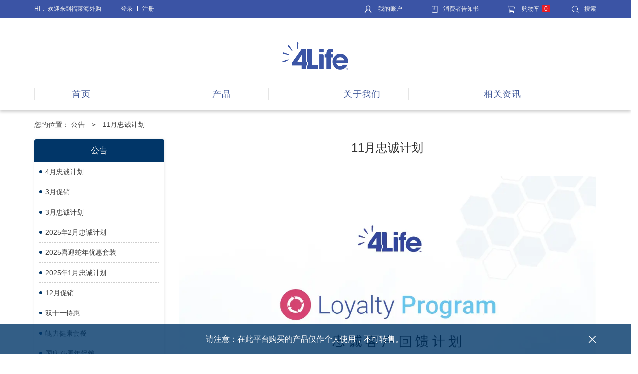

--- FILE ---
content_type: text/html;charset=utf-8
request_url: https://www.4life.cn/news-bulletin-135.html
body_size: 12055
content:
<!DOCTYPE html>
<html lang="zh-CN">
<head>

<script src="https://img02.4life.cn/style/site/lang/zh_CN/js/lang.js"></script><link href="https://img05.4life.cn/style/site/statics/css_mini/typical.css" rel="stylesheet" media="screen, projection" /><script src="https://img05.4life.cn/style/site/statics/js_mini/moo.min.js"></script><script src="https://img05.4life.cn/style/site/statics/js_mini/ui.min.js"></script>	

<!-- 诸葛io接入 -->
<script src="https://img05.4life.cn/style/b2c/statics/js/zhuge_common.js"></script><meta name="viewport" content="width=device-width,minimum-scale=1.0,maximum-scale=1.0,user-scalable=no">
<link rel="icon" href="https://img04.4life.cn/style/site/statics/favicon.ico" type="image/x-icon" />
<link rel="shortcut icon" href="https://img04.4life.cn/style/site/statics/favicon.ico" type="image/x-icon" />
<link href="https://img05.4life.cn/style/b2c/statics/css_mini/basic.min.css" rel="stylesheet" media="screen, projection" /><script src="https://img03.4life.cn/style/b2c/lang/zh_CN/js/lang.js"></script>
<script>
var Shop = {"url":{"shipping":"\/cart-shipping.html","total":"\/cart-total.html","region":"\/tools-selRegion.html","payment":"\/cart-payment.html","purchase_shipping":"\/cart-purchase_shipping.html","purchase_def_addr":"\/cart-purchase_def_addr.html","purchase_payment":"\/cart-purchase_payment.html","get_default_info":"\/cart-get_default_info.html","diff":"\/item-diff.html","fav_url":"\/user-ajax_fav.html","datepicker":"https:\/\/img05.4life.cn\/style\/site\/statics\/js_mini","placeholder":"https:\/\/img05.4life.cn\/style\/b2c\/statics\/images\/imglazyload.gif"},"base_url":"\/"};
</script>

  <script src="https://img05.4life.cn/style/b2c/statics/js_mini/shop.min.js"></script>
<meta http-equiv="Content-Type" content="text/html; charset=utf-8" />
<title>11月忠诚计划-福莱海外购-共建健康生活</title><meta name="keywords" content="公告-11月忠诚计划">
<meta name="description" content="11月忠诚计划-福莱海外购-共建健康生活">
<link rel="stylesheet" href="https://www.4life.cn/widgetsproinstance-get_css-ecclub-YXJ0aWNsZS1uZXdzLmh0bWw=.html" /><link href="https://img05.4life.cn/style/b2c/statics/css/custom/bootstrap.css" rel="stylesheet" media="screen, projection" /><link href="https://img05.4life.cn/style/b2c/statics/css/custom/swiper.min.css" rel="stylesheet" media="screen, projection" /><link href="https://img05.4life.cn/style/b2c/statics/css/custom/common.css?v=1769101227" rel="stylesheet" media="screen, projection" /><link href="https://img05.4life.cn/style/b2c/statics/css/custom/main.css?v=1769101227" rel="stylesheet" media="screen, projection" /><script src="https://img05.4life.cn/style/b2c/statics/js/jquery-1.9.1.js"></script><script src="https://img05.4life.cn/style/b2c/statics/js/bootstrap.js"></script><script src="https://img05.4life.cn/style/b2c/statics/js/custom/swiper.js"></script><script src="https://img05.4life.cn/style/b2c/statics/js/custom/jquery.lazyload.js"></script><script src="https://img05.4life.cn/style/b2c/statics/js/custom/main.js?v=1769101227"></script><script src="https://img05.4life.cn/style/b2c/statics/js/custom/hammer.min.js?v=1769101227"></script><script src="https://img05.4life.cn/style/b2c/statics/js/custom/jquery.hammer.js?v=1769101227"></script><script>jQuery.noConflict();</script>
<!--[if lt IE 9]>
	<script src="https://cdn.bootcss.com/html5shiv/3.7.3/html5shiv.min.js"></script>
	<script src="https://cdn.bootcss.com/respond.js/1.4.2/respond.min.js"></script>
<![endif]--></head>

<body>
<header>
    <div class="topHeaderBox">
        <div class="container">
            <div class="row">
                <div class="col-md-12 hidden-sm hidden-xs">
                    <div class="topHeaderLeft pull-left">
                        <div id="loginBar_755">
	<div class="greeting">Hi， 欢迎来到福莱海外购</div>
	<a href="/account-login.html" class="toplogin zhuge_toplogin">登录</a>
	<span class="topline"></span> 
	<a href="/account-signup.html" class="topres">注册</a>
</div>
<div id="memberBar_755" style="display:none">
	<div class="greeting">Hi， 欢迎来到福莱海外购</div>
	<a id="uname_755" class="toplogin"></a>
	<span class="topline"></span> 
	<a href="/account-logout.html" class="topres">退出</a>	
</div>

<script>
(function(){
	var loginBtn=$('loginBar_755').getElements('.trust__login'),timer;
	$$(loginBtn,$('accountlogin')).addEvents({'mouseenter':function(){
			if(timer)clearTimeout(timer);
			$('accountlogin').setStyles({'display':'block','top':'20','left':'10'});
		},'mouseleave':function(){
			timer=function(){$('accountlogin').setStyle('display','none')}.delay(200);
		}
	});
	//$('accountlogin').addEvent('click',function(e){loginBtn.fireEvent('click');})
})();
</script>

<script>
var e = Cookie.read('UNAME')?Cookie.read('UNAME'):'';
/*
	new Request({
		url:'/account-getuname.html',
		method:'post',
		onComplete:function(e){
		*/
			if(e){
				$("uname_755").innerHTML = e;
				$("memberBar_755").setStyle('display','block');
				if($("loginBar_755"))
				$("loginBar_755").setStyle('display','none');
			}
			else{
				$("loginBar_755").setStyle('display','block');
				if($("memberBar_755"))
				$("memberBar_755").setStyle('display','none');
			}
		/*
		},
		data:''
		}).send();
		*/
</script>


                    </div>
                    <div class="topHeaderRight pull-right">
                        <ul class="list-unstyled" style="margin-bottom: 0;">
    <li id="nologin">
        <a href="/user.html">
            <img src="https://img05.4life.cn/style/b2c/statics/img/ticon1.png" app="b2c" />            我的账户
        </a>
        <div class="sub-nav no-login">
            <p>拥有4Life账号，您将获得以下权利：</p>
            <p>· 月季度折扣计划<br>
            · 更便捷获取4Life商品</p>
            <a href="/account-login.html" class="btn login">
            登录</a>
            <a href="/account-signup.html" class="btn reg">
            注册</a>
        </div>
    </li>
    <li id="login" style="display: none;">
        <a href="/user.html">
            <img src="https://img05.4life.cn/style/b2c/statics/img/ticon1.png" app="b2c" />            我的账户
        </a>
        <div class="sub-nav">
            <dl>
                <a href="/user-orders-nopayed.html">
                    <dd>我的订单</dd>
                </a>
                <a href="/user-setting.html">
                    <dd>账户设置</dd>
                </a>
                <a href="/user-receiver.html">
                    <dd>我的地址</dd>
                </a>
                <!-- <a href="https://www.sikeroude.com">
                    <dd>素材平台</dd>
                </a> -->
                <a href="/account-logout.html">
                    <dd>退出登陆</dd>
                </a>
            </dl>
        </div>
    </li>
    <li>
        <a href="/news-help-10.html" class="customs_notice">
            <img src="https://img05.4life.cn/style/b2c/statics/img/ticon2.png" app="b2c" />消费者告知书        </a>
    </li>
    <li id="minicart_756">
        <a href="/cart.html"  class="minicart-text">
            <img src="https://img05.4life.cn/style/b2c/statics/img/ticon3.png" app="b2c" />            购物车<span class="proNum op-cart-number">0</span>
        </a>
        <div class="sub-nav sub-nav-shopcar"></div>
    </li>
    <div class="searchBox">
        <div class="searchNote"><img src="https://img05.4life.cn/style/b2c/statics/img/ticon4.png" app="b2c" />搜索</div>
        <div class="search-alert">
            <form action="/search-result.html" method="post">
                <div class="search">
                    <img src="https://img05.4life.cn/style/b2c/statics/img/ticon4.png" app="b2c" />                    <input name="search_keywords" type="text" autocompleter="associate_autocomplete_goods:name,goods_id" ac_options="{}" />
                </div>
            </form>
        </div>
    </div>
    <div class="clear"></div>
</ul>

<script>
    var e = Cookie.read('UNAME')?Cookie.read('UNAME'):'';

    if(e){
        $("login").setStyle('display','block');
        $("nologin").setStyle('display','none');
    }
    else{
        $("login").setStyle('display','none');
        $("nologin").setStyle('display','block');
    }


window.addEvent('domready',function(){
    updateCartInfo();

   
    var cartViewUrl='/cart-view.html';
    var MiniCarWidgets={
        init:function(){
            var minicart=this.cart= $('minicart_756');
            this.detailbox=minicart.getElement('.sub-nav.sub-nav-shopcar');
            this.handle=minicart.getElement('.minicart-text');
            this.attach();
        },
        attach:function(){
            this.handle.addEvents({
                'mouseenter':function(e){
                    this.show();

                    this.request({
                        url:cartViewUrl,
                        method:'post',
                        onRequest:function(){
                            this.detailbox.innerHTML='<div class="loading no-information">加载中...</div>';
                        }.bind(this)
                    });
                }.bind(this),
            });
            this.cart.addEvent('_show',function(e){
                this.handle.fireEvent('mouseenter');
            }.bind(this));
            this.cart.addEvent('mouseleave',function(){
                this.removeClass('minicart-active');
            });         
        },
        show:function(e){
            this.cart.addClass('minicart-active');
            this.state=true;
            var self = this;
            $(document.body).addEvent('click',function(){
                self.hide();
                this.removeEvent('click',arguments.callee);
            });
            return this;
        },
        hide:function(){
            this.cart.removeClass('minicart-active');
            this.state=false;
        },
        setHeight: function(el) {
            if(this.detailbox.getElement('.minicart-list')){
                var ah = this.detailbox.getElement('.minicart-list').getSize().y;
                if(ah > 500){
                    var xx= this.detailbox.getElement('.minicart-list');
                    var xy= this.detailbox.getElements('.goods-item');
                    if(xx){ 
                        xx.setStyle('height','500px');
                        xx.setStyle('overflow-y','scroll');
                    }       
                    if(xy){
                        xy.setStyle('width','200px');
                    }
                }
            }

            return this;
        },
        removeCart:function(el){
            this.request({
                url:el.href,
                data:el.getParent('.goods-item')
            });
        },
        addEvent:function(){
            var _this=this;
            this.detailbox.getElements('.action-delete').addEvent('click',function(e){
                e.stop();
                _this.removeCart(this);
            });
        },
        request:function(options){
            options = options || {};
            options.data = (options.data?options.data.toQueryString():'')+'&mini_cart_list=true';
            options = Object.merge({
                method:'post',
                update: this.detailbox,
                onSuccess:function(re){
                    console.log(re)
                    try{
                        updateCartInfo();
                        fixImageSize($$('img[data-img-zoom]'));
                    }catch(e){}
                    this.setHeight().addEvent();
                }.bind(this)
            },options);
            return new Request.HTML(options).send();
        }
    };
    MiniCarWidgets.init();
   
});
</script>
                        
                    </div>
                </div>
            </div>
        </div>
    </div>
    <div class="navBox">
        <div class="container">
            <div class="row">
                <div class="col-md-12 logo-box">
                    <div class="nav-btn visible-sm visible-xs">
                        <img src="https://img05.4life.cn/style/b2c/statics/img/navbtn.png" app="b2c" />                    </div>
                    <div class="logo">
                        <a href="/" target="_self"><img src="https://img04.4life.cn/image/fdcf2a0ab7.png?1618542862#w"></a>

                    </div>
                    <div class="logo-right visible-sm visible-xs">
                        <span class="pull-left app-search-btn">
                            <img src="https://img05.4life.cn/style/b2c/statics/img/ticon4_new.png" app="b2c" />                        </span>
                        <span class="pull-left">
                            <b class="proNum op-cart-number">0</b>                        
                            <a href="/cart.html"><img src="https://img05.4life.cn/style/b2c/statics/img/ticon3_new.png" app="b2c" /></a>
                        </span>
                        <div class="clearfix"></div>
                    </div>
                    <div class="app-search-alert">
                        <div class="box">
                            <form action="/search-result.html" method="post">
                                <input name="search_keywords" type="text" maxlength="12" placeholder="搜索" autocompleter="associate_autocomplete_goods:name,goods_id" ac_options="{}" />
                                <input type="submit" value="前往" />
                            </form>
                        </div>
                    </div>
                    <div class="phone-meau">
                        <div class="close-btn" style="position: absolute;right: 10px;top: 80px;font-size: 20px;">x</div>
                        <div class="phone-meau-login" style="padding-top: 0;">
                            <div id="phone-nologin">
                                <div class="img">
                                    <img src="https://img05.4life.cn/style/b2c/statics/img/ticon1.png" app="b2c" style="top:10px;width:100px;height:100px;" />                                    <div style="text-align: center;width: 200px;margin: 20px auto 0;">
                                        <a href="/account-login.html">登陆</a> |
                                        <a href="/account-signup.html">注册</a>
                                    </div>
                                </div>
                            </div>
                            <div id="phone-login" style="display: none;">
                                <div class="img">
                                    <img src="" class="img-circle menuHeadImg" style="top:10px;width:100px;height:100px;padding:0;">
                                    <canvas id="menuHeadImg" style="display:none"></canvas>
                                    <div style="text-align: center;width: 200px;margin: 20px auto 0;">
                                        <a href="javascript:void(0);" id="phone-login-name"> </a> |
                                        <a href="/account-logout.html" class="login-out">退出</a>
                                    </div>
                                </div>
                            </div>
                        </div>
                        <ul class="list-unstyled">
                            <li><!-- <a href="/" class="text-nowrap">首页</a> -->
<a href="/" class="text-nowrap">首页</a>

</li>
                            <li><!-- <a href="#" class="text-nowrap">产品</a> -->
<a href="/cat.html" class="text-nowrap">产品</a>

<div style="display: none;">1</div>
<div class="sub-meau">
    <dl>
        <dd><a href="/cat.html">所有产品</a></dd>
            <dd><a href="/cat-244.html">基础保健</a></dd>
        <div style="display: none;">1</div>
                <dd><a href="/cat-245.html"></a></dd>
        <div style="display: none;">2</div>
            <div style="display: none;">0</div>
    </dl>
        <dl>
            <dd><a href="/cat-246.html">女性保健</a></dd>
        <div style="display: none;">0</div>
                <dd><a href="/cat-247.html">男性保健</a></dd>
        <div style="display: none;">1</div>
                <dd><a href="/cat-248.html">中老年保健</a></dd>
        <div style="display: none;">2</div>
            <div style="display: none;">0</div>
    </dl>
        <dl>
            <dd><a href="/cat-249.html">免疫系统健康</a></dd>
        <div style="display: none;">0</div>
                <dd><a href="/cat-250.html">心脑血管保健</a></dd>
        <div style="display: none;">1</div>
                <dd><a href="/cat-251.html"></a></dd>
        <div style="display: none;">2</div>
            <div style="display: none;">0</div>
    </dl>
        <dl>
            <dd><a href="/cat-252.html"></a></dd>
        <div style="display: none;">0</div>
                <dd><a href="/cat-253.html"></a></dd>
        <div style="display: none;">1</div>
                <dd><a href="/cat-254.html"></a></dd>
        <div style="display: none;">2</div>
            <div style="display: none;">0</div>
    </dl>
        <dl>
            <dd><a href="/cat-258.html"></a></dd>
        <div style="display: none;">0</div>
                <dd><a href="/cat-259.html"></a></dd>
        <div style="display: none;">1</div>
        </div>

</li>
                            <li><!-- <a href="#" class="text-nowrap">关于我们</a> -->
<a href="/#" class="text-nowrap">关于我们</a>


<div style="display: none;">0</div>
<div class="sub-meau">
        <dl>
            <dd><a href="/news--i-35.html">关于福莱</a></dd>
        <div style="display: none;">0</div>
                <dd><a href="/news--i-28.html">使命与愿景</a></dd>
        <div style="display: none;">1</div>
                <dd><a href="/news--i-29.html">福莱里程碑</a></dd>
        <div style="display: none;">2</div>
            <div style="display: none;">0</div>
    </dl>
        <dl>
            <dd><a href="/news--i-30.html">全球版图</a></dd>
        <div style="display: none;">0</div>
                <dd><a href="/news--i-31.html">我们的研究</a></dd>
        <div style="display: none;">1</div>
                <dd><a href="/news--i-32.html">质量安全</a></dd>
        <div style="display: none;">2</div>
            <div style="display: none;">0</div>
    </dl>
        <dl>
            <dd><a href="/news--i-33.html">科学合作伙伴</a></dd>
        <div style="display: none;">0</div>
                <dd><a href="/news--i-34.html">企业社会责任</a></dd>
        <div style="display: none;">1</div>
                <dd><a href="/science.html">福莱科学</a></dd>
        <div style="display: none;">2</div>
            <div style="display: none;">0</div>
    </dl>
        <dl>
        </dl>
    </div>
</li>
                            <li><!-- <a href="#" class="text-nowrap">相关资讯</a> -->
<a href="/#" class="text-nowrap">相关资讯</a>


<div style="display: none;">0</div>
<div class="sub-meau">
        <dl>
            <dd><a href="/news--i-24.html">忠诚计划</a></dd>
        <div style="display: none;">0</div>
                <dd><a href="/wikipedia.html">营养小百科</a></dd>
        <div style="display: none;">1</div>
                <dd><a href="/quickOrder.html">快速下单</a></dd>
        <div style="display: none;">2</div>
            <div style="display: none;">0</div>
    </dl>
        <dl>
        <dl>
        <dl>
        <dl>
        <dl>
        <dl>
        <dl>
        </dl>
    </div>
</li>
                            <li><a href="/user.html">个人中心</a></li>
                            <li><a href="/news-help-10.html">消费者告知书</a></li>
                            <li><a href="javascript:;" id="wapConnectQQ">联系客服</a></li>
                            
                            <script id="qd2852163093a9f06010fa20cb6243c23a4647ee1a3a" src="https://wp.qiye.qq.com/qidian/2852163093/a9f06010fa20cb6243c23a4647ee1a3a" charset="utf-8" async defer></script>
                            
                        </ul>
                    </div>
                </div>
            </div>
            <div class="row hidden-sm hidden-xs">
                <div class="col-md-12">
                    <nav>
                        <ul class="list-unstyled margin-none">
                            <li><!-- <a href="/" class="text-nowrap">首页</a> -->
<a href="/" class="text-nowrap">首页</a>

</li>
                            <li><!-- <a href="#" class="text-nowrap">产品</a> -->
<a href="/cat.html" class="text-nowrap">产品</a>

<div style="display: none;">1</div>
<div class="sub-meau">
    <dl>
        <dd><a href="/cat.html">所有产品</a></dd>
            <dd><a href="/cat-244.html">基础保健</a></dd>
        <div style="display: none;">1</div>
                <dd><a href="/cat-245.html"></a></dd>
        <div style="display: none;">2</div>
            <div style="display: none;">0</div>
    </dl>
        <dl>
            <dd><a href="/cat-246.html">女性保健</a></dd>
        <div style="display: none;">0</div>
                <dd><a href="/cat-247.html">男性保健</a></dd>
        <div style="display: none;">1</div>
                <dd><a href="/cat-248.html">中老年保健</a></dd>
        <div style="display: none;">2</div>
            <div style="display: none;">0</div>
    </dl>
        <dl>
            <dd><a href="/cat-249.html">免疫系统健康</a></dd>
        <div style="display: none;">0</div>
                <dd><a href="/cat-250.html">心脑血管保健</a></dd>
        <div style="display: none;">1</div>
                <dd><a href="/cat-251.html"></a></dd>
        <div style="display: none;">2</div>
            <div style="display: none;">0</div>
    </dl>
        <dl>
            <dd><a href="/cat-252.html"></a></dd>
        <div style="display: none;">0</div>
                <dd><a href="/cat-253.html"></a></dd>
        <div style="display: none;">1</div>
                <dd><a href="/cat-254.html"></a></dd>
        <div style="display: none;">2</div>
            <div style="display: none;">0</div>
    </dl>
        <dl>
            <dd><a href="/cat-258.html"></a></dd>
        <div style="display: none;">0</div>
                <dd><a href="/cat-259.html"></a></dd>
        <div style="display: none;">1</div>
        </div>

</li>

                            <li><!-- <a href="#" class="text-nowrap">关于我们</a> -->
<a href="/#" class="text-nowrap">关于我们</a>


<div style="display: none;">0</div>
<div class="sub-meau">
        <dl>
            <dd><a href="/news--i-35.html">关于福莱</a></dd>
        <div style="display: none;">0</div>
                <dd><a href="/news--i-28.html">使命与愿景</a></dd>
        <div style="display: none;">1</div>
                <dd><a href="/news--i-29.html">福莱里程碑</a></dd>
        <div style="display: none;">2</div>
            <div style="display: none;">0</div>
    </dl>
        <dl>
            <dd><a href="/news--i-30.html">全球版图</a></dd>
        <div style="display: none;">0</div>
                <dd><a href="/news--i-31.html">我们的研究</a></dd>
        <div style="display: none;">1</div>
                <dd><a href="/news--i-32.html">质量安全</a></dd>
        <div style="display: none;">2</div>
            <div style="display: none;">0</div>
    </dl>
        <dl>
            <dd><a href="/news--i-33.html">科学合作伙伴</a></dd>
        <div style="display: none;">0</div>
                <dd><a href="/news--i-34.html">企业社会责任</a></dd>
        <div style="display: none;">1</div>
                <dd><a href="/science.html">福莱科学</a></dd>
        <div style="display: none;">2</div>
            <div style="display: none;">0</div>
    </dl>
        <dl>
        </dl>
    </div>
</li>
                            <li><!-- <a href="#" class="text-nowrap">相关资讯</a> -->
<a href="/#" class="text-nowrap">相关资讯</a>


<div style="display: none;">0</div>
<div class="sub-meau">
        <dl>
            <dd><a href="/news--i-24.html">忠诚计划</a></dd>
        <div style="display: none;">0</div>
                <dd><a href="/wikipedia.html">营养小百科</a></dd>
        <div style="display: none;">1</div>
                <dd><a href="/quickOrder.html">快速下单</a></dd>
        <div style="display: none;">2</div>
            <div style="display: none;">0</div>
    </dl>
        <dl>
        <dl>
        <dl>
        <dl>
        <dl>
        <dl>
        <dl>
        </dl>
    </div>
</li>

                            <div class="clearfix"></div>
                        </ul>
                    </nav>
                </div>
            </div>
        </div>
    </div>
</header><div class="content">

<div class="location"><div class="container">
    <div class="row">
      <div class="col-md-12">
        您的位置：              <span><a href="https://www.4life.cn/news-bulletin-l-1.html" alt="" title="">公告</a></span>
              <span>&gt;</span>
                          <span class="now">11月忠诚计划</span>
                      
      </div>
    </div>
  </div></div>




<div class="bulletin-detail" style="padding-bottom: 10rem;">
  <div class="container">
    <div class="row">
      <div class="col-md-3 col-sm-12 hidden-sm hidden-xs">
        <div class="left-meau meau-list-1">
          <div class="tl">公告</div>
          <ul class="list-unstyled">
                        <li>
              <a href="https://www.4life.cn/news-bulletin-179.html" class="content-left-list">
                4月忠诚计划              </a>
            </li>
                        <li>
              <a href="https://www.4life.cn/news-bulletin-178.html" class="content-left-list">
                3月促销              </a>
            </li>
                        <li>
              <a href="https://www.4life.cn/news-bulletin-177.html" class="content-left-list">
                3月忠诚计划              </a>
            </li>
                        <li>
              <a href="https://www.4life.cn/news-bulletin-175.html" class="content-left-list">
                2025年2月忠诚计划              </a>
            </li>
                        <li>
              <a href="https://www.4life.cn/news-bulletin-174.html" class="content-left-list">
                2025喜迎蛇年优惠套装              </a>
            </li>
                        <li>
              <a href="https://www.4life.cn/news-bulletin-173.html" class="content-left-list">
                2025年1月忠诚计划              </a>
            </li>
                        <li>
              <a href="https://www.4life.cn/news-bulletin-172.html" class="content-left-list">
                12月促销              </a>
            </li>
                        <li>
              <a href="https://www.4life.cn/news-bulletin-171.html" class="content-left-list">
                双十一特惠              </a>
            </li>
                        <li>
              <a href="https://www.4life.cn/news-bulletin-170.html" class="content-left-list">
                魄力健康套餐              </a>
            </li>
                        <li>
              <a href="https://www.4life.cn/news-bulletin-169.html" class="content-left-list">
                国庆75周年促销              </a>
            </li>
                        <li>
              <a href="https://www.4life.cn/news-bulletin-168.html" class="content-left-list">
                2024中秋促销              </a>
            </li>
                        <li>
              <a href="https://www.4life.cn/news-bulletin-167.html" class="content-left-list">
                2024年9月忠诚计划              </a>
            </li>
                        <li>
              <a href="https://www.4life.cn/news-bulletin-165.html" class="content-left-list">
                奥运2024！中国加油              </a>
            </li>
                        <li>
              <a href="https://www.4life.cn/news-bulletin-164.html" class="content-left-list">
                7月忠诚计划              </a>
            </li>
                        <li>
              <a href="https://www.4life.cn/news-bulletin-152.html" class="content-left-list">
                父亲节健康套装              </a>
            </li>
                        <li>
              <a href="https://www.4life.cn/news-bulletin-151.html" class="content-left-list">
                2024五月母亲节促销              </a>
            </li>
                        <li>
              <a href="https://www.4life.cn/news-bulletin-150.html" class="content-left-list">
                传输因子生命之河冲剂 买2送1              </a>
            </li>
                        <li>
              <a href="https://www.4life.cn/news-bulletin-149.html" class="content-left-list">
                12月促销              </a>
            </li>
                        <li>
              <a href="https://www.4life.cn/news-bulletin-148.html" class="content-left-list">
                11月促销              </a>
            </li>
                        <li>
              <a href="https://www.4life.cn/news-bulletin-147.html" class="content-left-list">
                9月促销              </a>
            </li>
                        <li>
              <a href="https://www.4life.cn/news-bulletin-146.html" class="content-left-list">
                6月促销              </a>
            </li>
                        <li>
              <a href="https://www.4life.cn/news-bulletin-145.html" class="content-left-list">
                5月忠诚计划              </a>
            </li>
                        <li>
              <a href="https://www.4life.cn/news-bulletin-144.html" class="content-left-list">
                5月促销              </a>
            </li>
                        <li>
              <a href="https://www.4life.cn/news-bulletin-143.html" class="content-left-list">
                4月忠诚计划              </a>
            </li>
                        <li>
              <a href="https://www.4life.cn/news-bulletin-142.html" class="content-left-list">
                4月促销              </a>
            </li>
                        <li>
              <a href="https://www.4life.cn/news-bulletin-141.html" class="content-left-list">
                3月促销              </a>
            </li>
                        <li>
              <a href="https://www.4life.cn/news-bulletin-140.html" class="content-left-list">
                2月促销              </a>
            </li>
                        <li>
              <a href="https://www.4life.cn/news-bulletin-139.html" class="content-left-list">
                1月忠诚计划              </a>
            </li>
                        <li>
              <a href="https://www.4life.cn/news-bulletin-138.html" class="content-left-list">
                1月促销              </a>
            </li>
                        <li>
              <a href="https://www.4life.cn/news-bulletin-137.html" class="content-left-list">
                圣诞节促销              </a>
            </li>
                        <li>
              <a href="https://www.4life.cn/news-bulletin-136.html" class="content-left-list">
                12月忠诚计划              </a>
            </li>
                        <li>
              <a href="https://www.4life.cn/news-bulletin-135.html" class="content-left-list">
                11月忠诚计划              </a>
            </li>
                        <li>
              <a href="https://www.4life.cn/news-bulletin-134.html" class="content-left-list">
                11月促销              </a>
            </li>
                        <li>
              <a href="https://www.4life.cn/news-bulletin-133.html" class="content-left-list">
                10月忠诚计划              </a>
            </li>
                        <li>
              <a href="https://www.4life.cn/news-bulletin-132.html" class="content-left-list">
                10月促销              </a>
            </li>
                        <li>
              <a href="https://www.4life.cn/news-bulletin-131.html" class="content-left-list">
                9月促销  金秋钙镁片套装              </a>
            </li>
                        <li>
              <a href="https://www.4life.cn/news-bulletin-130.html" class="content-left-list">
                9月忠诚计划              </a>
            </li>
                        <li>
              <a href="https://www.4life.cn/news-bulletin-129.html" class="content-left-list">
                8月忠诚计划              </a>
            </li>
                        <li>
              <a href="https://www.4life.cn/news-bulletin-128.html" class="content-left-list">
                七夕情人节套装              </a>
            </li>
                        <li>
              <a href="https://www.4life.cn/news-bulletin-127.html" class="content-left-list">
                7月促销  年中感恩庆              </a>
            </li>
                        <li>
              <a href="https://www.4life.cn/news-bulletin-126.html" class="content-left-list">
                7月忠诚计划              </a>
            </li>
                        <li>
              <a href="https://www.4life.cn/news-bulletin-124.html" class="content-left-list">
                6月忠诚计划              </a>
            </li>
                        <li>
              <a href="https://www.4life.cn/news-bulletin-123.html" class="content-left-list">
                端午节促销              </a>
            </li>
                        <li>
              <a href="https://www.4life.cn/news-bulletin-122.html" class="content-left-list">
                5月促销              </a>
            </li>
                        <li>
              <a href="https://www.4life.cn/news-bulletin-121.html" class="content-left-list">
                5月忠诚计划              </a>
            </li>
                        <li>
              <a href="https://www.4life.cn/news-bulletin-120.html" class="content-left-list">
                4月促销              </a>
            </li>
                        <li>
              <a href="https://www.4life.cn/news-bulletin-119.html" class="content-left-list">
                4月忠诚计划              </a>
            </li>
                        <li>
              <a href="https://www.4life.cn/news-bulletin-118.html" class="content-left-list">
                3月促销              </a>
            </li>
                        <li>
              <a href="https://www.4life.cn/news-bulletin-117.html" class="content-left-list">
                3月忠诚计划              </a>
            </li>
                        <li>
              <a href="https://www.4life.cn/news-bulletin-116.html" class="content-left-list">
                2月促销              </a>
            </li>
                        <li>
              <a href="https://www.4life.cn/news-bulletin-115.html" class="content-left-list">
                2月忠诚计划              </a>
            </li>
                        <li>
              <a href="https://www.4life.cn/news-bulletin-114.html" class="content-left-list">
                1月忠诚促销              </a>
            </li>
                        <li>
              <a href="https://www.4life.cn/news-bulletin-113.html" class="content-left-list">
                1月促销              </a>
            </li>
                        <li>
              <a href="https://www.4life.cn/news-bulletin-112.html" class="content-left-list">
                12月促销              </a>
            </li>
                        <li>
              <a href="https://www.4life.cn/news-bulletin-111.html" class="content-left-list">
                12月忠诚计划              </a>
            </li>
                        <li>
              <a href="https://www.4life.cn/news-bulletin-110.html" class="content-left-list">
                11月忠诚计划              </a>
            </li>
                        <li>
              <a href="https://www.4life.cn/news-bulletin-109.html" class="content-left-list">
                双11狂欢购              </a>
            </li>
                        <li>
              <a href="https://www.4life.cn/news-bulletin-108.html" class="content-left-list">
                10月促销              </a>
            </li>
                        <li>
              <a href="https://www.4life.cn/news-bulletin-107.html" class="content-left-list">
                10月忠诚计划              </a>
            </li>
                        <li>
              <a href="https://www.4life.cn/news-bulletin-106.html" class="content-left-list">
                9月忠诚计划              </a>
            </li>
                        <li>
              <a href="https://www.4life.cn/news-bulletin-105.html" class="content-left-list">
                9月促销  健康特惠装              </a>
            </li>
                        <li>
              <a href="https://www.4life.cn/news-bulletin-104.html" class="content-left-list">
                健康特惠装              </a>
            </li>
                        <li>
              <a href="https://www.4life.cn/news-bulletin-103.html" class="content-left-list">
                8月忠诚计划              </a>
            </li>
                        <li>
              <a href="https://www.4life.cn/news-bulletin-102.html" class="content-left-list">
                7月忠诚计划              </a>
            </li>
                        <li>
              <a href="https://www.4life.cn/news-bulletin-101.html" class="content-left-list">
                健康特惠装              </a>
            </li>
                        <li>
              <a href="https://www.4life.cn/news-bulletin-99.html" class="content-left-list">
                6月忠诚计划              </a>
            </li>
                        <li>
              <a href="https://www.4life.cn/news-bulletin-98.html" class="content-left-list">
                端午节特惠              </a>
            </li>
                        <li>
              <a href="https://www.4life.cn/news-bulletin-97.html" class="content-left-list">
                5月母亲节特惠装              </a>
            </li>
                        <li>
              <a href="https://www.4life.cn/news-bulletin-96.html" class="content-left-list">
                4月春游套装              </a>
            </li>
                        <li>
              <a href="https://www.4life.cn/news-bulletin-95.html" class="content-left-list">
                4月忠诚计划              </a>
            </li>
                        <li>
              <a href="https://www.4life.cn/news-bulletin-94.html" class="content-left-list">
                3月忠诚计划              </a>
            </li>
                        <li>
              <a href="https://www.4life.cn/news-bulletin-93.html" class="content-left-list">
                3月 女王套装              </a>
            </li>
                        <li>
              <a href="https://www.4life.cn/news-bulletin-92.html" class="content-left-list">
                忠诚客户回馈计划              </a>
            </li>
                        <li>
              <a href="https://www.4life.cn/news-bulletin-91.html" class="content-left-list">
                2月促销 牛转乾坤新年特惠装              </a>
            </li>
                        <li>
              <a href="https://www.4life.cn/news-bulletin-90.html" class="content-left-list">
                最新消息: 感恩11返场              </a>
            </li>
                        <li>
              <a href="https://www.4life.cn/news-bulletin-89.html" class="content-left-list">
                新消息: 11.11 狂欢购              </a>
            </li>
                        <li>
              <a href="https://www.4life.cn/news-bulletin-88.html" class="content-left-list">
                最新消息: 10月 金头脑套装              </a>
            </li>
                        <li>
              <a href="https://www.4life.cn/news-bulletin-87.html" class="content-left-list">
                最新消息: 9月 国庆中秋套装              </a>
            </li>
                        <li>
              <a href="https://www.4life.cn/news-bulletin-86.html" class="content-left-list">
                忠诚客户回馈计划              </a>
            </li>
                        <li>
              <a href="https://www.4life.cn/news-bulletin-85.html" class="content-left-list">
                9月 魅力女性套装              </a>
            </li>
                        <li>
              <a href="https://www.4life.cn/news-bulletin-84.html" class="content-left-list">
                8月减重活动              </a>
            </li>
                        <li>
              <a href="https://www.4life.cn/news-bulletin-83.html" class="content-left-list">
                最新消息: 8月 健康活力优惠              </a>
            </li>
                        <li>
              <a href="https://www.4life.cn/news-bulletin-82.html" class="content-left-list">
                韩国综合胶囊新品上市              </a>
            </li>
                        <li>
              <a href="https://www.4life.cn/news-bulletin-81.html" class="content-left-list">
                最新消息: 7月 限时优惠              </a>
            </li>
                        <li>
              <a href="https://www.4life.cn/news-bulletin-80.html" class="content-left-list">
                30天打卡不断电              </a>
            </li>
                        <li>
              <a href="https://www.4life.cn/news-bulletin-79.html" class="content-left-list">
                艾姱面膜套装              </a>
            </li>
                        <li>
              <a href="https://www.4life.cn/news-bulletin-78.html" class="content-left-list">
                最新消息: 6月 父亲节限时优惠              </a>
            </li>
                        <li>
              <a href="https://www.4life.cn/news-bulletin-77.html" class="content-left-list">
                我和艾姱的美好时光              </a>
            </li>
                        <li>
              <a href="https://www.4life.cn/news-bulletin-76.html" class="content-left-list">
                最新消息: 5月 母亲节限时优惠              </a>
            </li>
                        <li>
              <a href="https://www.4life.cn/news-bulletin-75.html" class="content-left-list">
                最新消息: 4月 调节肠道套装限时优惠              </a>
            </li>
                        <li>
              <a href="https://www.4life.cn/news-bulletin-74.html" class="content-left-list">
                38女王节  惊喜双重优惠享不完               </a>
            </li>
                        <li>
              <a href="https://www.4life.cn/news-bulletin-73.html" class="content-left-list">
                2月促銷 传输因子活力源胶囊買3送1优惠套装              </a>
            </li>
                        <li>
              <a href="https://www.4life.cn/news-bulletin-72.html" class="content-left-list">
                美味竞赛              </a>
            </li>
                        <li>
              <a href="https://www.4life.cn/news-bulletin-71.html" class="content-left-list">
                喜迎1月 生命之河团圆套装              </a>
            </li>
                        <li>
              <a href="https://www.4life.cn/news-bulletin-69.html" class="content-left-list">
                欢乐12月 生命之源限时优惠              </a>
            </li>
                        <li>
              <a href="https://www.4life.cn/news-bulletin-68.html" class="content-left-list">
                浓情11月:4Life 狂欢双11限时优惠              </a>
            </li>
                        <li>
              <a href="https://www.4life.cn/news-bulletin-65.html" class="content-left-list">
                浓情10月 : 护肝清毒限時优惠              </a>
            </li>
                        <li>
              <a href="https://www.4life.cn/news-bulletin-64.html" class="content-left-list">
                浓情9月 : 秋日活力限時套組              </a>
            </li>
                        <li>
              <a href="https://www.4life.cn/news-bulletin-62.html" class="content-left-list">
                浓情7月：养护眼睛限时特惠              </a>
            </li>
                        <li>
              <a href="https://www.4life.cn/news-bulletin-61.html" class="content-left-list">
                首张产品订单金额满1000元，立享减免88元会员服务费 - 特惠日期延长了！              </a>
            </li>
                        <li>
              <a href="https://www.4life.cn/news-bulletin-60.html" class="content-left-list">
                浓情6月：臻爱送父亲限时特惠              </a>
            </li>
                        <li>
              <a href="https://www.4life.cn/news-bulletin-59.html" class="content-left-list">
                向日葵爱心图书馆              </a>
            </li>
                        <li>
              <a href="https://www.4life.cn/news-bulletin-57.html" class="content-left-list">
                浓情5月：感恩母亲节限时特惠              </a>
            </li>
                        <li>
              <a href="https://www.4life.cn/news-bulletin-56.html" class="content-left-list">
                首张产品订单金额满1000元，立享减免88元会员服务费              </a>
            </li>
                        <li>
              <a href="https://www.4life.cn/news-bulletin-53.html" class="content-left-list">
                福莱中国祝福大家新春快乐              </a>
            </li>
                        <li>
              <a href="https://www.4life.cn/news-bulletin-47.html" class="content-left-list">
                福莱中国跨境电商网站发布              </a>
            </li>
                        <li>
              <a href="https://www.4life.cn/news-bulletin-43.html" class="content-left-list">
                顾客首次登入指南              </a>
            </li>
                      </ul>
        </div>
      </div>
      <div class="col-md-9 col-sm-12">
        <div class="left-meau-right">
          <h1 class="text-center">11月忠诚计划</h1>
          <!--文章区域-->
          <div class="text-area">
            &nbsp;
<a href="https://www.4life.cn/item-70.html" type="url">
<img src="https://img01.4life.cn/image/6956968eab.jpg?1667231063#h"></a>          </div>
        </div>
      </div>
    </div>
  </div>
</div>

<script>
  jQuery(function(){
    zhuge.track("11月忠诚计划");
    jQuery('.social-share a').click(function(){
            var link = jQuery(this);
            var name;
            if(link.hasClass('share-link')){
                name = '复制链接';
            }else if(link.hasClass('bds_tsina')){
                name = '新浪微博';
            }else if(link.hasClass('bds_weixin')){
                name = '微信分享';
            }else if(link.hasClass('bds_qzone')){
                name = 'QQ空间';
            }else if(link.hasClass('bds_sqq')){
                name = 'QQ分享';
            }else if(link.hasClass('bds_douban')){
                name = '豆瓣分享';
            }else{}
            zhuge.track('新闻详情页-点击分享',{
                '新闻标题' : "11月忠诚计划",
                '分享渠道' : name
            },function(){
                if(name != '复制链接' && name != '微信分享'){
                    location.href = link.attr('href'); //继续跳转到目标页面
                }
            });
            if(name != '复制链接' && name != '微信分享'){
                return false;
            }
        });
  })
</script>
</div>
<footer>
    <div class="taglist hidden-xs hidden-sm">
        <div class="container">
            <div class="col-md-12">
                <ul class="list-unstyled">
                    <li>
                        <img src="https://img01.4life.cn/moban/ecclub/images/pic/ficon1.png">
                        <p>正品保证</p>
                    </li>
                    <li>
                        <img src="https://img01.4life.cn/moban/ecclub/images/pic/ficon2.png">
                        <p>原产美国</p>
                    </li>
                    <li>
                        <img src="https://img01.4life.cn/moban/ecclub/images/pic/ficon3.png">
                        <p>包邮包税</p>
                    </li>
                    <li>
                        <img src="https://img01.4life.cn/moban/ecclub/images/pic/ficon4.png">
                        <p>交易保障</p>
                    </li>
                    <li>
                        <img src="https://img01.4life.cn/moban/ecclub/images/pic/ficon5.png">
                        <p>保税区通关</p>
                    </li>
                    <li>
                        <img src="https://img01.4life.cn/moban/ecclub/images/pic/ficon6.png">
                        <p>海外直邮</p>
                    </li>
                    <li>
                        <img src="https://img01.4life.cn/moban/ecclub/images/pic/ficon7.png">
                        <p>售后保障</p>
                    </li>
                    <div class="clear"></div>
                </ul>
            </div>
        </div>
    </div>
    <div class="footerNav">
        <div class="container">
            <div class="row">
                <div class="col-md-12 col-sm-12">
                    <div class="row">
                        <div class="col-md-2 col-sm-6 col-xs-12">
                            <dl>
	<dt>服务中心</dt>
			<a class="link" href="/news-help_xinshoushanglu-45.html" target="_blank"><dd>入会指南</dd></a>
				<a class="link" href="/news-help_gouwuzhinan-46.html" target="_blank"><dd>购物指南</dd></a>
				<a class="link" href="/news-help_gouwutiaokuan-44.html" target="_blank"><dd>常见问题</dd></a>
		</dl>                        </div>
                        <div class="col-md-2 col-sm-6 col-xs-12">
                            <dl>
	<dt>法律与政策</dt>
			<a class="link" href="/news-help-8.html" target="_blank"><dd>30天退货政策</dd></a>
				<a class="link" href="/news-falvyuece-58.html" target="_blank"><dd>质量安全承诺书</dd></a>
				<a class="link" href="/news-falvyuece_shansiece-24.html" target="_blank"><dd>隐私政策</dd></a>
				<a class="link" href="/news-help_gouwutiaokuan-6.html" target="_blank"><dd>网站使用条款</dd></a>
				<a class="link" href="/news-help-10.html" target="_blank"><dd>消费者告知书</dd></a>
				<a class="link" href="/news-falvyuece_kuajingdianzishangwuece-18.html" target="_blank"><dd>跨境电子商务政策</dd></a>
		</dl>                        </div>
                        <div class="col-md-2 col-sm-6 col-xs-12">
                            <dl>
	<dt>相关链接</dt>
			<a class="link" href="https://www.4life.cn/news-news-100.html" target="_blank"><dd>年度个人额度查询</dd></a>
				<a class="link" href=" http://cwf315.cn:8070/qrInputSearch.html" target="_blank"><dd>防伪码查询</dd></a>
				<a class="link" href=" https://www.pdr.net" target="_blank"><dd>美国医师宝典（PDR）</dd></a>
		</dl>                        </div>
                        <div class="col-md-2 col-sm-6 col-xs-12">
                            
<dl>
	<dt style="padding-left: 21px;">联系我们</dt>
	
	<dd>
		<p>
			<span><img src="https://www.4life.cn/themes/ecclub/widgets/connect_us/images/time.png" style="width: 18px;"></span>
			<span>营业时间：</span>
		</p>
		<p style="padding-left: 24px">周一至周五 | 上午9点至下午6点</p>
	</dd>
	<dd>
		<p>
			<span><img src="https://www.4life.cn/themes/ecclub/widgets/connect_us/images/phone.png" style="width: 18px;"></span>
			<span>联系电话：</span>
		</p>
		<p style="padding-left: 24px">400-120-2618</p>
	</dd>
	<dd>
		<p>
			<span><img src="https://www.4life.cn/themes/ecclub/widgets/connect_us/images/email.png" style="width: 18px;"></span>
			<span>邮箱地址：</span>
		</p>
		<p style="padding-left: 24px">china@4life.com</p>
	</dd>
		
</dl>                        </div>
                        <div class="col-md-2 col-sm-6 col-xs-12">
                            <img src="https://img01.4life.cn/image/46f84a3c43.jpg" style="width: 11rem">
                            <p>扫码关注4LIFE公众号</p>
                        </div>
                        <div class="col-md-2 col-sm-6 col-xs-12">
                            <img src="https://img01.4life.cn/image/chris.jpg" style="width: 11rem; padding: 5px;">
                            <p>微信扫一扫联系客服</p>
                        </div>
                    </div>
                </div>
            </div>
        </div>
        <div class="row">
            <div class="col-md-12 text-center copyRight">
                <a target="_blank" href="http://www.beian.gov.cn/portal/registerSystemInfo?recordcode=31011502008574" style="display:inline-block;text-decoration:none;height:20px;line-height:20px;">
                    <img src="https://img05.4life.cn/style/b2c/statics/images/gan.png" app="b2c" style="float:left;padding-right:5px;" />                沪公网安备 31011502008574号
                </a>
                <span> | <a href="https://beian.miit.gov.cn" target="_blank">Copyright  2018-2024 上海福奈尔生物科技有限公司 沪ICP备18046882号-1</a></span>
                <br>
                <a href="https://beian.miit.gov.cn" target="_blank"><span>工信部备案管理系统网址</span></a>
            </div>
            <div class="sys-copyright"><script>
var Shop = window['Shop'] || {"url":{"region":"\/tools-selRegion.html","placeholder":"https:\/\/img05.4life.cn\/style\/b2c\/statics\/images\/imglazyload.gif"}};
window.addEvent('domready',function(){
    var __time_out = 1000;
    if (Shop.set != undefined&&Shop.set.refer_timeout) __time_out = Shop.set.refer_timeout;
    var ReferObj ={};
    Object.append(ReferObj,{
        serverTime:1769101227,
        init:function(){
            var FIRST_REFER=Memory.get('FIRST_REFER');
            var NOW_REFER=Memory.get('NOW_REFER');
            var nowDate=this.time=this.serverTime*1000;
            if(!window.location.href.test('#r-')&&!document.referrer||document.referrer.test(document.domain))return;
            if(window.location.href.test('#r-')) Memory.clean('n');
            if(!FIRST_REFER){

                if(NOW_REFER){
                    Memory.set('FIRST_REFER',NOW_REFER,this.getTimeOut(JSON.decode(NOW_REFER).DATE));
                }else{
                    this.setRefer('FIRST_REFER',__time_out);
                }
            }
            this.setRefer('NOW_REFER',__time_out);
            this.createGUID();
        },
        getUid:function(){
            var lf=window.location.href,pos=lf.indexOf('#r-');
            return pos!=-1?lf.substr(pos+4):'';
        },
        getRefer:function(){
            return document.referrer?document.referrer:'';
        },
        setRefer:function(referName,timeout){
            var uid=this.getUid(),referrer=this.getRefer();
            var data={'ID':uid,'REFER':referrer,'DATE':this.time};

            if('NOW_REFER'==referName){
                var refer=JSON.decode(Memory.get('FIRST_REFER'));
                if(uid!=''&&refer&&refer.ID==''){
                    var fdata={'ID':uid,'REFER':refer.REFER,'DATE':refer.DATE};
                    Memory.set('FIRST_REFER',JSON.encode(fdata),this.getTimeOut(refer.DATE));
                }else if(uid==''){
                    Object.append(data,{'ID':refer.ID});
                }
            }
            Memory.set(referName,JSON.encode(data),__time_out||15);
        },
        getTimeOut:function(nowDate){
            var timeout=nowDate+__time_out*24*3600*1000;
            var date=new Date(timeout);
            return date;
        },
        createGUID:function(){
            var GUID = (function(){
                var S4=function(){
                    return (((1+Math.random())*0x10000)|0).toString(16).substring(1);
                };
                return (S4()+S4()+"-"+S4()+"-"+S4()+"-"+S4()+"-"+S4()+S4()+S4()).toUpperCase();
            })();
            Memory.set('n',GUID,3650);
        }
    });
    ReferObj.init();
});


miniCart = {
    'show':function(target){
        target = $(target);
        if (!target) return;

        if(this.dialog){
            this.hide();
        }

        var options = {
                body: 'popup-body',
                header: 'popup-header',
                close: 'popup-btn-close',
                content:'popup-content',
                title:'正在加入购物车',
                main:'<div class="loading"><div class="loading-btn hollow" style="border:none;width:auto;"><div class="load3 load-btn"><div class="loader"></div></div></div></div>'
            }, dialog = this.dialog = new Element('div#mini_cart_dialog.popup-container.mini-cart-dialog',{
                'html': $('popup_template').get('html').substitute(options),
                styles:{
                    display:'block',
                    zIndex: maxZindex('div', 1)
                }
            }).inject(document.body);

        this.title = dialog.getElement('.popup-header h2');
        this.close = dialog.getElements('.popup-btn-close');
        this.content = dialog.getElement('.popup-content');
        this.dialog.addEvent('click:relay(.popup-btn-close)',this.hide.bind(this));

        var setSize = this.setSize = function(){
            if(!dialog.isDisplayed()) return;
            dialog.setStyles({
                top:target.getPosition().y+target.getSize().y,
                left:target.getPosition().x.limit(0,window.getSize().x-dialog.getSize().x) + window.getScroll().x
            });
        };

        setSize();
        window.addEvent('resize',setSize);
    },
    'hide':function(){
        try{
            this.dialog.destroy();
            window.removeEvent('resize',this.setSize);
        }catch(e){}
    },
    'load':function(options){
        options = options || {};
        options = Object.merge({
            method: 'post',
            onRequest: function(){
                miniCart.show(options.target);
            },
            onSuccess: function(re){
                if(re) {
                    this.title.innerHTML = '提醒';
                    this.content.innerHTML = re;
                }
                updateCartInfo();
                if(document.getElement('.minicart_box')&&document.getElement('.minicart_box').get('show_gallery')){
                    document.getElement('.minicart_box').fireEvent('_show'); //迷你购物车
                }
                options.callback && options.callback(re);
                jQuery.myLoading.freed();
            }.bind(this),
            onFailure: function(xhr){
                this.title.innerHTML = '提醒';
                this.content.innerHTML = '<div class="minicart-error"><p align="center">加入购物车失败。<br />可能库存不足或提交信息不完整。</p></div>';
                jQuery.myLoading.freed();
            }.bind(this)
        },options||{});
        if(!options.url) return false;

        new Request(options).send(options.data ? options.data.toQueryString() + '&mini_cart=true' : 'mini_cart=true');
    },
    init:function(target, url, data){
        var linktocart;
        if(typeOf(target) == 'element') linktocart = target.getElements('[target=_dialog_minicart]');
        else if(typeOf(target) == 'elements') linktocart = target;
        else linktocart = $$('a[target=_dialog_minicart], button[target=_dialog_minicart]');
        if(linktocart.length){
            linktocart.addEvent('click',function(e){
                e.preventDefault();
                jQuery.myLoading.click(jQuery(this),"");
                miniCart.load({url: url || this.href, data: data || this.getParent('.goods-item') || this.getParent('li'), target: this});
            });
        }
    }
};
//加入购物车form;
formToCart = function(container,target) {
    container = $(container || document.body);
    target = target || '.action-addtocart';
    if(!container) return;

    var formtocart = container.getElement('form[target=_dialog_minicart]') || container.getFirst().getParent('form[target=_dialog_minicart]');
    if(formtocart) {
        formtocart.addEvent('submit', function(e){
            e.stop();
            target = this.getElement(target) || this.getElement('*[type=submit]');
            miniCart.load({
                url:this.action,
                method:this.method,
                data:this,
                target: target,
                callback: function() {
                    target.removeClass('disabled');
                }.bind(this)
            });
        });
    };
}
window.addEvent('domready',function(){
    miniCart.init();
    formToCart();
});
</script>

<script id="popup_template" type="text/template">
  <div class="{body}">
     <div class="{header} clearfix">
        <h2>{title}</h2>
        <span><button type="button" title="关闭" class="{close}" hidefocus><i>×</i></button></span>
    </div>
    <div class="{content} clearfix">{main}</div>
  </div>
</script>
<script id="message_template" type="text/template">
  <div class="{body} clearfix">
    <div class="icon">{icon}</div>
    <div class="{content}">{main}</div>
  </div>
</script>
<script id="dropmenu_template" type="text/template">
  <div class="{body}">
    <div class="{content} clearfix">{main}</div>
  </div>
</script>
<div class="theme-footer"><br/></div></div>
        </div>
    </div>
</footer>
<script>
    var e = Cookie.read('UNAME')?Cookie.read('UNAME'):'';

    if(e){
        $("phone-login").setStyle('display','block');
        $("phone-nologin").setStyle('display','none');
        $("phone-login-name").set('html','您好'+e);
    }
    else{
        $("phone-login").setStyle('display','none');
        $("phone-nologin").setStyle('display','block');
    }

(function($){
    $(function(){
        $(".searchNote").click(function(){
            $(".search-alert").fadeIn();
            $(".search-alert input").focus();
        });
        $(".search-alert").click(function(){
            $(".search-alert").fadeOut();
        });
        $(".search-alert .search").click(function(e){
            e?e.stopPropagation():event.cancelBubble = true;
        });
        // 设置头像
        function textToImg(){
            var uname = Cookie.read('name')?Cookie.read('name'):'';
            var headimg = Cookie.read('avatar')?Cookie.read('avatar'):'';
            
            if(headimg){
				$('.menuHeadImg').attr('src',headimg);
				return false;
			}

            var name = uname.slice(0,2);
            if(Boolean(name.match(/[^\x00-\x80]/g))){
                name = uname.slice(0,1);
            }
            var fontSize = 100;
            var fontWeight = 'bold';

            var canvas = document.getElementById('menuHeadImg');

            canvas.width = 200;
            canvas.height = 200;
            var context = canvas.getContext('2d');
            context.fillStyle = '#0b78ca';
            context.fillRect(0, 0, canvas.width, canvas.height);
            context.fillStyle = '#ffffff';
            context.font = fontWeight + ' ' + fontSize + 'px sans-serif';
            context.textAlign = 'center';
            context.textBaseline="middle";
            context.fillText(name, fontSize, fontSize);
            $('.menuHeadImg').attr('src',canvas.toDataURL("image/png"));
        };
        textToImg();
    });
})(jQuery);
</script>



    
    <div class="fixed-footer-tip">
        <div class="container">
            <div class="col-md-12 fixed-footer-tip-con">
                <p>请注意：在此平台购买的产品仅作个人使用，不可转售。</p>
                <div class="close-btn iconfont">&#xe621;</div>
            </div>
        </div>
    </div>

<script>
    /*获取cookie*/
    function getcookie(cookieName){
        var cookieArr=document.cookie.split("; ");
        for(var i=0; i<cookieArr.length; i++){
            var temp=cookieArr[i].split("=");
            if(temp[0]==cookieName){
                return unescape(temp[1]);
            }
        }
    }
    /*设置cookie*/
    function addcookie(cookieName,cookieValue,cookieTime){
        var thiscookie=cookieName+"="+escape(cookieValue);
        if(cookieTime>0){
            var date=new Date();
            var expiredTime=2*60*60*1000;
            date.setTime(date.getTime() + expiredTime);
            thiscookie += "; expires=" + date.toGMTString();
        }
        document.cookie=thiscookie;
    }

    //判断是否点击过;
    if(getcookie("fixedfooterOnoff")){
        jQuery(".fixed-footer-tip").css({"display":"none"});
    }

    jQuery(".fixed-footer-tip-con .close-btn").click(function(){
        jQuery(".fixed-footer-tip").css({"display":"none"});
        addcookie("fixedfooterOnoff","1",2*60*60*1000);
    });
</script>
<script src="https://img05.4life.cn/style/b2c/statics/js/zhuge_event.js"></script></body>
</html>

--- FILE ---
content_type: text/css
request_url: https://img05.4life.cn/style/b2c/statics/css_mini/basic.min.css
body_size: 26864
content:
@charset "UTF-8";html{background:#fff}blockquote,body,button,dd,dl,fieldset,figure,form,h1,h2,h3,h4,h5,h6,input,p,pre,select,textarea{margin:0}menu,ol,ul{list-style:none;margin:0;padding:0}body{font-size:75%;line-height:1.5}blockquote,q{quotes:none}blockquote:after,blockquote:before,q:after,q:before{content:''}table{border-collapse:collapse;border-spacing:0}a img,fieldset,iframe{border:0 none}address,em,i{font-style:normal}abbr,acronym{font-variant:normal}hr{display:block;height:1px;border:0;border-top:1px solid #ccc;margin:1em 0;padding:0}:active{outline:0 none}button,input,select{vertical-align:middle}button,input,select,textarea{font-size:100%;font-family:inherit}button::-moz-focus-inner,input[type=button]::-moz-focus-inner,input[type=file]>input[type=button]::-moz-focus-inner,input[type=reset]::-moz-focus-inner,input[type=submit]::-moz-focus-inner{border:0 none;padding:0}::-webkit-input-placeholder{color:#999}::-moz-placeholder{color:#999}:-moz-placeholder{color:#999}:-ms-input-placeholder{color:#999}.placeholder{color:#999}.clearfix:after{content:"\0020";display:block;visibility:hidden;clear:both;height:0;overflow:hidden}@font-face{font-family:iconfonts;src:url(../fonts/iconfonts.eot);src:url(../fonts/iconfonts.eot?#ie9) format("embedded-opentype"),url(../fonts/iconfonts.woff) format("woff"),url(../fonts/iconfonts.ttf) format("truetype"),url(../fonts/iconfonts.svg#webfontMFqI76bT) format("svg");font-weight:400;font-style:normal}[data-icon]:before{font-family:iconfonts;content:attr(data-icon);speak:none}.data-icon-before,.icon{font-family:iconfonts,sans-serif}.f-icon{font-family:Arial,sans-serif}.icon-success{color:#508524}.icon-warning{color:#febf0f}.pageview{margin:10px 0;text-align:right;line-height:20px;font-size:12px;letter-spacing:-3px}.pageview .flip{border:1px solid #ddd;color:#666;padding:1px 8px;display:inline-block;vertical-align:middle;margin-left:5px;width:auto;letter-spacing:0}.pageview .ico{font-size:16px;font-weight:700}.pageview .over{color:#ccc;cursor:not-allowed;background-color:#f3f3f3}.pageview .over .ico{color:#ccc}.pageview .next,.pageview .prev{padding:0 5px}.pageview .active,.pageview a.flip:hover{background-color:#666;border-color:#666;color:#fff}.pageview .active{font-weight:700}.pageview .ellipsis{margin-left:5px;letter-spacing:0}.mini-pageview{text-align:right;line-height:18px}.mini-pageview .flip{border:1px solid #ddd;color:#3a68cb;background:#f9f9f9;padding:1px 5px;display:inline-block;margin-left:1px;width:auto}.mini-pageview .over{color:#ccc;cursor:not-allowed}.mini-pageview .over .icon{color:#ccc}.mini-pageview .active{color:#3a68cb;font-weight:700;border-color:#3a68cb;background-color:#c0d9fe}.gallery-sortbar .mini-pageview{float:right;margin-right:10px;padding-top:10px}.groupbuy-sortbar .mini-pageview{float:right;margin-right:5px;padding-top:4px}.groupbuy-sortbar .mini-pageview .flip{margin-left:5px}.label-alert{display:inline-block;background-color:#d80808;padding-left:5px;padding-right:5px;line-height:1.33333;color:#fff}.label-important{display:inline-block;background-color:#af1c07;width:16px;height:16px;text-align:center;line-height:1.33333;font-weight:400;color:#fff}.label-disabled{display:inline-block;background-color:#aaa;padding-left:5px;padding-right:5px;margin-left:5px;-webkit-border-radius:3px;-moz-border-radius:3px;-ms-border-radius:3px;border-radius:3px;line-height:1.33333;color:#fff}button{margin:0;white-space:nowrap;cursor:pointer}.btn{border:0 none;background-color:transparent;padding:0;font-size:100%}.btn span{border:1px solid #ccc;background-color:#fff;display:inline-block;padding-left:10px;height:100%;line-height:1.91667;font-size:inherit}.btn span span{border:0 none;background-color:transparent;padding-left:0;padding-right:10px}.btn.disabled,.btn[disabled]{cursor:default}a.btn{display:inline-block;white-space:nowrap;vertical-align:middle}a.btn-simple{color:#333}.btn-caution,.btn-import,.btn-major{color:#fff}.btn-caution span,.btn-import span,.btn-major span{border-color:transparent}.btn-caution span,.btn-major span{padding-left:15px}.btn-caution span span,.btn-major span span{padding-left:0;padding-right:15px}a.btn-caution,a.btn-import,a.btn-major{color:#fff}a.btn-caution:hover,a.btn-import:hover,a.btn-major:hover{color:#fff}.btn-flat{color:#666;margin-right:10px}.btn-link{text-decoration:underline;margin-right:10px;font-size:100%;color:#0563c3}.btn-rounded{-webkit-border-radius:3px;-moz-border-radius:3px;-ms-border-radius:3px;border-radius:3px}.btn-rounded span{-webkit-border-radius:3px 0 0 3px;-moz-border-radius:3px 0 0 3px;-ms-border-radius:3px 0 0 3px;border-radius:3px 0 0 3px}.btn-rounded span span{-webkit-border-radius:0 3px 3px 0;-moz-border-radius:0 3px 3px 0;-ms-border-radius:0 3px 3px 0;border-radius:0 3px 3px 0}.btn-groupbuy{font-size:183.33333%;-webkit-border-radius:5px;-moz-border-radius:5px;-ms-border-radius:5px;border-radius:5px}.btn-groupbuy span{padding-left:30px;line-height:2.22727;border:0 none;-webkit-border-radius:5px;-moz-border-radius:5px;-ms-border-radius:5px;border-radius:5px}.btn-groupbuy span span{padding-left:0;padding-right:30px}.btn-groupbuy .icon{vertical-align:-2px}.btn-small span{padding-left:5px;line-height:1.41667}.btn-small span span{padding-left:0;padding-right:5px}.btn-big{font-size:116.66667%}.btn-big span{padding-left:18px;line-height:2.5}.btn-big span span{padding-left:0;padding-right:18px}.btn-big .f-icon{font-size:85.71429%;margin-left:5px}.btn-huge{font-size:133.33333%}.btn-huge span{padding-left:30px;line-height:2.5}.btn-huge span span{padding-left:0;padding-right:30px}.btn-huge .f-icon{font-size:75%;margin-left:5px}* html a.btn-big,* html a.btn-huge{vertical-align:-1px}.btn-faved{color:#999;cursor:default}.btn-faved:hover{text-decoration:none}.btn-collapse,.btn-expand{display:inline-block;width:16px;height:16px;overflow:hidden;border:1px solid #a9a9a9;vertical-align:middle;text-align:center;font:14px/18px simsun,serif;color:#8b8b8b}.signupin-content .btn-big{font-size:100%}.gallery-list .btn-major span{padding-left:10px}.gallery-list .btn-major span span{padding-left:0;padding-right:10px}input,select,textarea{border-width:1px;border-color:#ccc;padding:1px}input:focus,input:hover,select:focus,select:hover,textarea:focus,textarea:hover{border-color:#a9a9a9}.caution-input{background-color:#fff8f6;border-color:#e0c6cd}input[type=color],input[type=date],input[type=datetime-local],input[type=datetime],input[type=email],input[type=file],input[type=month],input[type=number],input[type=password],input[type=search],input[type=tel],input[type=text],input[type=url],input[type=week],textarea{border-style:solid}input{line-height:21px;height:21px}input[type=checkbox],input[type=radio]{height:13px}select{line-height:25px}.placeholder{position:absolute;left:4px;top:6px;z-index:2}.popup-container{position:absolute;z-index:100001;background-color:#fff;-webkit-box-shadow:2px 2px 1px rgba(150,150,150,.5);-moz-box-shadow:2px 2px 1px rgba(150,150,150,.5);box-shadow:2px 2px 1px rgba(150,150,150,.5)}.popup-container:focus{outline:0 none}.popup-container .popup-body{border:1px solid #e6e6e6}.popup-container .popup-header{background-color:#efefef;height:35px;padding:0 10px}.popup-container .popup-header h2{float:left;line-height:35px;font-size:14px;font-weight:400;color:#666}.popup-container .popup-header span{float:right}.popup-container .popup-header .popup-btn-close{background:0;border:0 none;height:35px;overflow-y:hidden;padding:0;color:#c6c6c6;font:20px/35px iconfonts,"Arial Black",arial}.popup-container .popup-header .popup-btn-close i{line-height:1;display:inline-block}.popup-container .popup-header .popup-btn-close:hover{color:#999}.popup-container .popup-content{color:#666}.passport-container{position:absolute;z-index:100001;background-color:#fff;-webkit-box-shadow:0 0 15px rgba(60,60,60,.4);-moz-box-shadow:0 0 15px rgba(60,60,60,.4);box-shadow:0 0 15px rgba(60,60,60,.4)}.passport-container:focus{outline:0 none}.passport-container .passport-body{border:1px solid #e6e6e6}.passport-container .passport-header .passport-btn-close{background:0;border:0 none;height:20px;overflow-y:hidden;padding:0;position:absolute;top:10px;right:10px;color:#c6c6c6;font:20px/20px iconfonts,"Arial Black",arial sans-serif}.passport-container .passport-header .passport-btn-close i{line-height:1;display:inline-block}.passport-container .passport-header .passport-btn-close:hover{color:#999}.passport-container .passport-content{color:#666}.image-container{position:absolute;z-index:100001;background-color:#fff;-webkit-box-shadow:0 0 15px rgba(60,60,60,.4);-moz-box-shadow:0 0 15px rgba(60,60,60,.4);box-shadow:0 0 15px rgba(60,60,60,.4)}.image-container:focus{outline:0 none}.image-container .image-btn-close{display:none}.image-container .image-content{width:600px;height:600px;line-height:598px;border:0 none;overflow:hidden;text-align:center;font-family:Arial}.image-container .image-content img{max-width:600px;max-height:600px;vertical-align:middle}.mini-cart-dialog{width:300px;-webkit-box-shadow:2px 2px 3px #ddd;-moz-box-shadow:2px 2px 3px #ddd;box-shadow:2px 2px 3px #ddd}.mini-cart-dialog .minicart-infos{padding:10px;line-height:2;text-align:center}.mini-cart-dialog .minicart-infos .icon{margin-right:5px;font-size:14px;color:#508524}.mini-cart-dialog .minicart-infos p{margin-bottom:20px}.mini-cart-dialog .minicart-infos em{color:#d92626;padding-left:5px;padding-right:5px}.mini-cart-dialog .minicart-error{padding:10px;line-height:2;text-align:center}.mini-cart-dialog .minicart-error .icon{margin-right:5px;font-size:14px;color:#d23f33}.mini-cart-dialog .minicart-error p{margin-bottom:20px}.mask{position:absolute;z-index:100000;left:0;top:0;background-color:#333;opacity:.7;filter:alpha(opacity=70);width:100%;height:100%}.cover{position:absolute;z-index:100000;left:0;top:0;background-color:#fff;opacity:.7;filter:alpha(opacity=70);width:100%;height:100%;text-align:center;color:#fff}.mini-mask{position:absolute;z-index:100000;left:0;top:0;opacity:.7;filter:alpha(opacity=70);width:100%;height:100%;text-align:center;color:#000;line-height:11em}.mini-mask .mask-loading{-webkit-border-radius:6px;-moz-border-radius:6px;-ms-border-radius:6px;border-radius:6px;background:#ccc url(../images/loader.gif) no-repeat center;display:inline-block;width:70px;height:70px}.alert-container{position:absolute;z-index:100001;background-color:#fff}.alert-container:focus{outline:0 none}.alert-container .alert-body{border:3px solid #a9a9a9;border-top:0 none}.alert-container .alert-header{background-color:#a9a9a9;height:30px}.alert-container .alert-header h2{float:left;padding-left:10px;line-height:30px;font-size:14px;font-weight:400;color:#fff}.alert-container .alert-header span{float:right}.alert-container .alert-header .alert-btn-close{background:0;border:0 none;height:30px;margin-right:5px;overflow-y:hidden;padding:0;color:#ddd;font:14px/30px iconfonts,arial}.alert-container .alert-header .alert-btn-close:hover{color:#fff}.alert-container .alert-content{color:#666}.alert-container .action-confirm{margin-right:15px}.pop-attention-main{padding:15px}.pop-attention-main .alert,.pop-attention-main .confirm{display:none}.pop-attention-main .bottom{text-align:center;margin:15px 0 10px 0}.dialog-tips-container{position:absolute;z-index:99999;background-color:#fff;width:145px;border:3px solid #febf0f;display:none}.dialog-tips-container:focus{outline:0 none}.dialog-tips-container .arrow{position:absolute;overflow:hidden;font-size:0;line-height:0;width:14px;height:14px}.dialog-tips-container .arrow i{position:absolute;width:0;height:0;overflow:hidden;border:7px dashed transparent}.dialog-tips-container .arrow-left{top:0;left:-14px}.dialog-tips-container .arrow-left i{border-right-style:solid}.dialog-tips-container .arrow-left .below{border-right-color:#febf0f;left:-3px}.dialog-tips-container .arrow-left .above{border-right-color:#fff;left:1px;top:0}.dialog-tips-container .arrow-right{top:0;right:-14px}.dialog-tips-container .arrow-right i{border-left-style:solid}.dialog-tips-container .arrow-right .below{border-left-color:#febf0f;right:-3px}.dialog-tips-container .arrow-right .above{border-left-color:#fff;right:1px;top:0}.dialog-tips-container .arrow-top{left:0;top:-14px}.dialog-tips-container .arrow-top i{border-bottom-style:solid}.dialog-tips-container .arrow-top .below{border-bottom-color:#febf0f;top:-3px}.dialog-tips-container .arrow-top .above{border-bottom-color:#fff;top:1px;left:0}.dialog-tips-container .arrow-bottom{left:0;bottom:-14px}.dialog-tips-container .arrow-bottom i{border-top-style:solid}.dialog-tips-container .arrow-bottom .below{border-top-color:#febf0f;bottom:-3px}.dialog-tips-container .arrow-bottom .above{border-top-color:#fff;bottom:1px;left:0}.dialog-tips-container .icon{color:#febf0f;display:inline-block;position:absolute;left:6px}.dialog-tips-container .dialog-tips-content{padding:6px 10px 6px 25px;color:#666}.dialog-tips-container .bottom{margin-top:5px;text-align:center}.dialog-tips-container .action-confirm{margin-right:15px}.xtips-container{position:absolute;z-index:99999;background-color:#fff;width:133px;border:3px solid #febf0f}.xtips-container:focus{outline:0 none}.xtips-container .arrow{position:absolute;overflow:hidden;font-size:0;line-height:0;width:14px;height:14px}.xtips-container .arrow i{position:absolute;width:0;height:0;overflow:hidden;border:7px dashed transparent}.xtips-container .arrow-bottom{left:0;bottom:-14px}.xtips-container .arrow-bottom i{border-top-style:solid}.xtips-container .arrow-bottom .below{border-top-color:#febf0f;bottom:-3px}.xtips-container .arrow-bottom .above{border-top-color:#fff;bottom:1px;left:0}.xtips-container .icon{color:#febf0f;display:inline-block;position:absolute;left:6px}.xtips-container .xtips-content{padding:6px 10px 6px 25px;color:#666}.xtooltip{position:absolute;z-index:99999;background-color:#fefbeb;max-width:150px;border:1px solid #d4c289;-webkit-box-shadow:1px 1px 1px rgba(180,180,180,.5);-moz-box-shadow:1px 1px 1px rgba(180,180,180,.5);box-shadow:1px 1px 1px rgba(180,180,180,.5);visibility:hidden}.xtooltip:focus{outline:0 none}.xtooltip .xtips-content{padding:3px 5px;color:#666}.tooltip-container{position:absolute;z-index:100000;background-color:#333;color:#fff;padding:5px 10px}.tooltip-container:focus{outline:0 none}.tooltip-container .arrow{position:absolute;overflow:hidden;font-size:0;line-height:0;width:10px;height:10px}.tooltip-container .arrow i{position:absolute;width:0;height:0;overflow:hidden;border:5px dashed transparent}.tooltip-container .arrow-left{top:0;left:-10px}.tooltip-container .arrow-left i{border-right-style:solid}.tooltip-container .arrow-left .above{border-right-color:#333;left:0;top:0}.tooltip-container .arrow-right{top:0;right:-10px}.tooltip-container .arrow-right i{border-left-style:solid}.tooltip-container .arrow-right .above{border-left-color:#333;right:0;top:0}.tooltip-container .arrow-top{left:0;top:-10px}.tooltip-container .arrow-top i{border-bottom-style:solid}.tooltip-container .arrow-top .above{border-bottom-color:#333;top:0;left:0}.tooltip-container .arrow-bottom{left:0;bottom:-10px}.tooltip-container .arrow-bottom i{border-top-style:solid}.tooltip-container .arrow-bottom .above{border-top-color:#333;bottom:0;left:0}.message-error{position:absolute;z-index:99999}.message-error:focus{outline:0 none}.message-error .icon{color:#e44d10}.message-success{position:absolute;z-index:99999}.message-success:focus{outline:0 none}.message-success .icon{color:#508524}.message-body{background-color:#fff;max-width:202px;padding:30px 50px;border:1px solid #a3afb9;-webkit-box-shadow:2px 2px 1px rgba(150,150,150,.5);-moz-box-shadow:2px 2px 1px rgba(150,150,150,.5);box-shadow:2px 2px 1px rgba(150,150,150,.5);color:#333}.message-body .icon{font-size:30px;float:left;line-height:30px}.message-body .message-content{margin-left:45px;line-height:22px}.message{display:inline-block;position:absolute;background-color:#ffdeac;padding:0 8px;line-height:22px;color:#333;font-size:12px}.message:focus{outline:0 none}.error{color:#666}.error .icon{color:#b14c49}.success{color:#888}.success .icon{color:#81a363}.alert-tip{background-color:#fffce7;border:1px solid #e7c96d;line-height:25px;color:#666;display:inline-block;padding:0 5px;font-size:85.71429%}.alert-tip .icon{color:#febe00;margin-right:6px}.error-tip{background-color:#fff7f3;border:1px solid #d7a0a0;line-height:25px;color:#ab4d49;display:inline-block;padding:0 5px}.error-tip .icon{margin-right:6px}.xtips-inline{background-color:#ffad35;display:inline-block}.xtips-inline .arr,.xtips-inline .arr2{display:none}.xtips-inline .icon{margin-right:5px}.xtips-inline .xtips-content{line-height:24px;padding:0 8px;color:#fff}.caution-inline{background-color:#ffad35;display:inline-block}.caution-inline .arr,.caution-inline .arr2{display:none}.caution-inline .icon{font-size:16px;margin-left:8px;margin-right:5px;vertical-align:-2px;color:#fff}.caution-inline .caution-content{line-height:24px;padding-right:8px;color:#fff}.notice{display:block;line-height:140%}.notice .icon{margin-right:5px;vertical-align:middle}.notice-inline{padding:0 5px;vertical-align:middle}.notice-inline .icon{font-size:14px;margin-right:5px;vertical-align:middle}.fav-loading{color:#999}.fav-success{color:#4caf1e}.fav-success .icon{font-size:14px}.datepicker{z-index:262130;position:absolute;top:-999em;left:-999em;visibility:hidden}.datepicker-content table{background-color:#fff;padding:0;border-spacing:0;border-collapse:collapse;border:2px solid #444;width:100%}.datepicker-content caption{color:#fff;background-color:#444;line-height:30px;text-align:center;-webkit-border-radius:5px 5px 0 0;-moz-border-radius:5px 5px 0 0;-ms-border-radius:5px 5px 0 0;border-radius:5px 5px 0 0}.datepicker-content caption a{cursor:pointer;color:#ddd;text-decoration:none;font:18px Arial sans-serif;padding-left:5px;padding-right:5px;-webkit-user-select:none;-moz-user-select:none;-ms-user-select:none;user-select:none}.datepicker-content caption .month{padding-left:8px}.datepicker-content caption .year{padding-right:8px}.datepicker-content caption .name{font-size:13px}.datepicker-content td,.datepicker-content th{cursor:default;font-size:12px;height:30px;width:32px;text-align:center}.datepicker-content th{background-color:#f5f5f5;border:0 none;color:#888}.datepicker-content td{border:1px solid #e6e6e6}.datepicker-content .active{background-color:#fff;cursor:pointer}.datepicker-content .inactive{background-color:#fcfcfc;color:#bbb}.datepicker-content .today{background-color:#ffd}.datepicker-content .active:hover,.datepicker-content .current{background-color:#0074cc;color:#fff}.datetable .datepicker-content td,.datetable .datepicker-content th{width:46px}.datetable .datepicker-content .period{width:90px}.text-justify{text-align:justify;text-justify:distribute-all-lines;-webkit-text-align-last:justify;-moz-text-align-last:justify;-ms-text-align-last:justify;text-align-last:justify}@media screen and (-webkit-min-device-pixel-ratio:0){.text-justify:after{content:"\200B";display:inline-block;width:100%;overflow:hidden;height:0}}.brand-desc h2,.detail-content,.filter-container,.form-item,.gallery-sortbar,.goods-item .goods-name,.member-address-submit,.member-aftersales-record .aftersales-desc .desc .desc-title,.member-mod,.member-notice,.member-tabs,.member-welcome,.member-welcome-tips,.mod,.mod-bottom,.post-comment .scores-list,.product-attributes,.product-parameters,.product-params,.product-promotion,.product-saleslog,.product-score .btn-discuss,.product-tags,.related-search,.share-recommend .pop-body .notice,.sign-title,.signin,.signup,.signup-success .descrip,.signupin-content .form-item-normal{margin-bottom:10px}.mod{border:1px solid #ccc}.mod-title{background-color:#efefef}.mod-title h2{font-size:116.66667%}.form-item{overflow:hidden}.form-item .verify-code{vertical-align:middle}.form-item .auto-change-verify-handle{cursor:pointer}.form-item-action{margin-top:20px}.form-item-last{margin-bottom:0}.form-label{text-align:right;float:left;width:5.2em;line-height:2.1em;min-height:1em}.form-act{display:block;margin-left:5.45em}.form-act label{margin-left:5px;margin-right:15px;vertical-align:middle}.form-act-side{margin-right:190px}.form-act textarea,.form-act-side textarea,.form-act-wide textarea{-webkit-resize:vertical;-moz-resize:vertical;resize:vertical;width:99%;display:block}.signupin-tags{border-bottom:2px solid #636363;padding-top:20px;padding-left:20px}.signupin-tags .anonym-buy,.signupin-tags ul{float:left;line-height:33px}.signupin-tags li{float:left;background-color:#eee;margin-right:10px;font-size:133.33333%}.signupin-tags li a{display:block;padding-left:18px;padding-right:18px;color:#666}.signupin-tags li.active{background-color:#666}.signupin-tags li.active a{color:#fff;font-weight:700}.signupin-tags .anonym-buy a{margin-left:5px}.signupin-content .alert-tip,.signupin-content .error-tip{width:286px}.signupin-content .form-item{height:51px;font-size:116.66667%}.signupin-content .form-item-normal{overflow:hidden;font-size:116.66667%}.signupin-content .form-label{height:32px;overflow:hidden}.signupin-content .x-input{width:288px;height:26px;line-height:26px;padding:1px 4px}.signupin-content .x-check,.signupin-content .x-select{height:32px}.signupin-content .calendar{width:268px;padding-left:24px}.signupin-content .notice-inline{position:absolute;top:inherit;left:inherit;padding:0;height:16px;line-height:16px;white-space:nowrap;font-size:12px}.trust-signin{border-top:1px dotted #ccc;overflow:hidden}.signin{width:340px;background-color:#fff;border:2px solid #ccc;margin-left:-344px}.signin .form-label{display:none}.signin .form-act{margin-left:20px}.signin .need-signup{overflow:hidden;padding:10px 20px;background-color:#efefef}.signin .need-signup h3{float:left;color:#e73e31;font:14px/25px 'Microsoft Yahei'}.signin .need-signup .btn-simple{float:right}.signup{border:2px solid #ccc}.signup .form-label{width:145px}.signup .form-act{margin-left:148px}.password-check{margin-left:8px;width:110px;overflow:hidden;display:inline-block;vertical-align:middle;line-height:16px;visibility:hidden}.password-check q{float:left;margin-bottom:5px}.password-check em{float:right;margin-bottom:5px;display:none}.password-check .progress{display:block;background-color:#ddd;width:100%;height:8px;line-height:8px;font-size:7px;overflow:hidden;clear:both}.password-check .percent{display:inline-block;height:8px;line-height:8px;font-size:7px}.password-poor .poor{display:inline}.password-weak .weak{color:#ff2626;display:inline}.password-weak .percent{width:33.3%;background-color:#ff2626}.password-good .good{color:#ff9326;display:inline}.password-good .percent{width:66.6%;background-color:#ff9326}.password-strong .strong{color:#00d900;display:inline}.password-strong .percent{width:100%;background-color:#00d900}.sign-title{height:44px;border-bottom:1px solid #ccc;padding-left:20px}.sign-title h2{font:400 24px/44px 'Microsoft Yahei';color:#1566c0}.signin-page-wrap{margin-bottom:40px;padding-left:100%}.signin-page-wrap .anonym-buy{width:344px;line-height:24px;margin-left:-344px}.signin-page-wrap .anonym-buy .btn-buy{float:right;padding-left:36px;padding-right:36px}.signup-article{float:left;width:630px}.signup-aside{margin-left:655px;padding:40px 20px 170px 25px;border-left:1px dotted #ccc}.signup-aside .descrip{font-size:14px;line-height:40px}.signup-success{padding-left:120px;padding-top:60px;padding-bottom:60px}.signup-success .icon{font-size:70px;color:#6ca334;float:left;line-height:70px}.signup-success .descrip{font-size:14px;color:#333;margin-left:90px}.signup-success p{margin-bottom:20px}.signup-success .tips-controls{padding:30px 0}.signup-success .tips-controls .btn-caution{margin-left:10px}.signup-success .alert-tip{padding:5px 10px;color:#333;margin-bottom:20px}.signup-success .alert-tip em{display:block;color:red}.redirection-alert{margin-top:15px;color:#999}.redirection-alert i{color:#fe4c00;margin-left:3px;margin-right:3px}.forgot-content{width:650px;padding-top:70px}.forgot-content ul{padding-bottom:60px;padding-left:80px}.forgot-content .form-label{width:145px}.forgot-content .form-act{margin-left:148px;line-height:2.28571}.forgot-content .been-send{padding-bottom:30px;text-align:center;font-size:116.66667%}.forgot-content .been-send .icon{font-size:183.33333%;margin-right:10px;vertical-align:middle}.forgot-content .goto-signin{color:#0083ff}.forgot-remember{margin-left:5px}.forgot-resend{margin-left:5px}.forgot-success{margin-bottom:70px;text-align:center;font-size:14px}.forgot-success .icon{font-size:50px;margin-right:20px;color:#6ca334;line-height:50px;vertical-align:middle}.related-search{background-color:#fcfcfc;border:1px solid #efefef;padding:4px 10px;line-height:1.83333}.related-search-label{color:#333;float:left;width:7em}.related-search-content{margin-left:7em;display:block}.related-search-content a{color:#0563c3;padding-right:12px}.related-search-content .active{font-weight:700;color:#666}.filter-container{border:1px solid #d3d3d3}.filter-container .filter-title{background-color:#ddd;line-height:2.83333;padding-left:10px;padding-right:10px}.filter-container .filter-title h3{font-size:100%;float:left}.filter-container .filter-title .gallery-total-info{float:left}.filter-container .filter-title .gallery-total-info b{color:#d62528}.filter-container .filter-title .filter-clean{float:right}.filter-container .filter-title .filter-clean .icon{color:#666}.gallery-category li{float:left;margin-right:6px}.filter-promotion dt,.filter-selected dt{float:left;margin-right:3px;width:76px;text-align:right}.filter-promotion dd,.filter-selected dd{margin-left:81px}.filter-selected-item{display:inline-block;border:1px solid #ccc;padding-left:5px;padding-right:5px}.filter-selected-item .icon{margin-left:3px;font-size:9px;cursor:pointer}.filter-item{display:inline-block;padding-left:5px;padding-right:5px;white-space:nowrap}.filter-item .icon{visibility:hidden;display:inline-block;margin-left:3px;font-size:9px;color:#fff;cursor:pointer}.filter-item-hide{display:none}.filter-item-show{display:inline}.filter-lists-container{padding:10px 10px 5px}.filter-lists-container .filter-entries{border-bottom:1px dotted #ddd;margin-bottom:5px;line-height:20px}.filter-lists-container .filter-entries-label{float:left;margin-right:3px;width:76px;text-align:right}.filter-lists-container .filter-entries-values{margin-left:80px;margin-right:50px}.filter-lists-container .filter-non-fold{margin-right:0}.filter-lists-container .filter-entries-more{float:right}.filter-lists-container .filter-entries-more .icon{display:inline-block;margin-left:4px;background-color:#ccc;line-height:12px;width:12px;text-align:center;color:#fff}.filter-lists-container .filter-item-pop{padding:34px 10px 6px;border:1px solid #ccc;background-color:#fff;position:absolute;left:-6px;top:-6px;text-align:center;width:94px;display:none}.filter-lists-container .filter-item-pop a{margin-right:26px}.filter-lists-container .filter-pop-active{position:relative}.filter-lists-container .filter-pop-active .filter-item-input{position:relative;z-index:2}.filter-lists-container .filter-pop-active .filter-item-pop{display:block}.filter-dropdown-container{padding-left:10px;padding-right:12px}.filter-dropdown-container .filter-dropdown-item{float:left;margin-right:5px;margin-bottom:5px}.filter-dropdown-container .filter-dropdown-label{border:1px solid #ddd;background-color:#f6f6f6;padding-left:8px;padding-right:8px;position:relative;cursor:pointer}.filter-dropdown-container .filter-dropdown-values{border:1px solid #ddd;padding-top:5px;position:absolute;left:0;width:100%;background-color:#fff;line-height:20px;max-height:77px;overflow:auto;visibility:hidden}.filter-dropdown-container .filter-dropdown-values li{float:left;padding-left:6px;padding-right:6px;white-space:nowrap}.filter-dropdown-container .filter-dropdown-values li .icon{display:inline-block;visibility:hidden}.filter-dropdown-container .current .filter-dropdown-label{background-color:#fff;border-bottom:0 none;padding-bottom:5px;z-index:2}.filter-dropdown-container .current .filter-dropdown-values{visibility:visible;margin-top:-1px}.filter-dropdown-container .current .active .icon{visibility:visible}.filter-dropdown-inner{position:relative;margin-left:80px}.filter-more{margin-left:81px;line-height:30px}.filter-more .icon{display:inline-block;margin-left:4px;background-color:#ccc;line-height:12px;width:12px;text-align:center;color:#fff}.filter-promotion{line-height:22px}.filter-promotion .active{background-color:#d62528}.filter-promotion .active .handle{color:#fff}.filter-promotion .active .icon{visibility:visible}.gallery-sortbar{border:1px solid #ddd;background-color:#f3f3f3}.gallery-sortbar .gallery-sort{float:left;padding-left:10px;padding-top:8px;padding-bottom:8px}.gallery-sortbar .gallery-sort .price-asc .desc,.gallery-sortbar .gallery-sort .price-desc .asc{display:none}.gallery-sortbar .gallery-sort em{padding:0 8px;display:inline-block;line-height:21px}.gallery-sortbar .gallery-showmode{float:left;padding:11px 2px 8px 10px}.gallery-sortbar .gallery-showmode a{margin-left:5px;margin-right:5px;color:#666}.gallery-sortbar .gallery-showmode input{margin-left:10px}.gallery-sortbar .gallery-showmode .icon{font-size:15px;margin-right:3px;vertical-align:middle}.gallery-sortbar .sortbar-filter-tags{background-color:#fff;clear:both;height:25px;line-height:25px;padding-left:10px}.gallery-sortbar .sortbar-filter-tags label{margin-right:5px}.goods-item .goods-pic .img-tag-bl,.goods-item .goods-pic .img-tag-br,.goods-item .goods-pic .img-tag-tl,.goods-item .goods-pic .img-tag-tr{position:absolute;line-height:28px;width:30px;height:30px}.goods-item .goods-pic .img-tag-bl img,.goods-item .goods-pic .img-tag-br img,.goods-item .goods-pic .img-tag-tl img,.goods-item .goods-pic .img-tag-tr img{max-width:30px;max-height:30px}.goods-item .goods-pic .text-tag-bl,.goods-item .goods-pic .text-tag-br,.goods-item .goods-pic .text-tag-tl,.goods-item .goods-pic .text-tag-tr{background-color:#f6f6f6;position:absolute;line-height:1.5;padding-left:5px;padding-right:5px;font-size:12px}.goods-item .goods-pic .img-tag-tl,.goods-item .goods-pic .text-tag-tl{top:0;left:0}.goods-item .goods-pic .img-tag-tr,.goods-item .goods-pic .text-tag-tr{top:0;right:0}.goods-item .goods-pic .img-tag-bl,.goods-item .goods-pic .text-tag-bl{bottom:0;left:0}.goods-item .goods-pic .img-tag-br,.goods-item .goods-pic .text-tag-br{bottom:0;right:0}.goods-item .goods-name{max-height:36px;overflow:hidden;font-size:100%}.goods-item .promotion-tags .tag{display:inline-block;padding-left:5px;padding-right:5px;margin-bottom:3px}.goods-item .p-quantity{display:inline-block;width:74px;margin-right:8px;position:relative}.goods-item .p-quantity a{display:inline-block;width:20px;height:21px;overflow:hidden;vertical-align:middle;border:1px solid #a9a9a9;text-align:center;font:14px/22px simsun,serif}.goods-item .p-quantity input{width:30px;height:21px;line-height:21px;padding:0;margin:0;vertical-align:middle;border-width:1px 0;border-style:solid;border-color:#a9a9a9;text-align:center}.goods-item .store-warn{line-height:15px;width:74px;text-align:center;display:block;position:absolute;top:-22px;left:0}.goods-item .btn-simple{margin-right:10px}.gallery-show .goods-item{padding-top:15px;padding-bottom:15px;border-bottom:1px dotted #ccc}.gallery-show .goods-pic{position:relative}.gallery-grid .goods-item{float:left;width:175px;padding-left:10px;padding-right:10px}.gallery-grid .goods-pic{width:160px;height:160px;line-height:158px;border:0 none;overflow:hidden;text-align:center;font-family:Arial;margin:0 auto 10px}.gallery-grid .goods-pic img{max-width:160px;max-height:160px;vertical-align:middle}.gallery-grid .goods-price{max-height:36px;overflow:hidden}.gallery-grid .goods-price del{clear:both;display:block}.gallery-grid .goods-comment{color:#666;margin-left:5px}.gallery-grid .promotion-tags{margin-bottom:7px}.gallery-list .goods-pic{width:100px;height:100px;line-height:98px;border:0 none;overflow:hidden;text-align:center;font-family:Arial;float:left;margin-right:10px}.gallery-list .goods-pic img{max-width:100px;max-height:100px;vertical-align:middle}.gallery-list .goods-info{margin-left:130px;margin-right:340px}.gallery-list .goods-comment{margin-top:5px;margin-bottom:5px;color:#888}.gallery-list .goods-price{width:142px;float:right;margin-top:10px;color:#666}.gallery-list .goods-action{width:172px;float:right;margin-top:10px;margin-left:10px}.gallery-compare{position:fixed;right:10px;top:10%;z-index:10000}.gallery-compare .fold{background-color:#f3f3f3;border:1px solid #ddd;padding:5px;width:12px;line-height:14px}.gallery-compare .handle-expan{margin-bottom:5px;display:inline-block}.gallery-compare .unfold{display:none}.gallery-compare .header{padding-left:10px;padding-right:5px}.gallery-compare .header h3{float:left}.gallery-compare .handle-collapse{float:right}.gallery-compare .handle-collapse .icon{width:12px;height:12px;line-height:12px;display:inline-block;margin-left:5px}.gallery-compare .none-compare{padding-top:15px;padding-bottom:15px;color:#888;text-align:center}.gallery-compare .compare-item{border-bottom:1px solid #e3e3e3;overflow:hidden;position:relative;padding:5px 10px}.gallery-compare .compare-item .goods-pic{float:left;width:60px;height:60px;line-height:58px;border:1px solid #ddd;background-color:#fff;overflow:hidden;text-align:center;font-family:Arial}.gallery-compare .compare-item .goods-pic img{max-width:60px;max-height:60px;vertical-align:middle}.gallery-compare .compare-item .goods-intro{margin-left:66px;overflow:hidden}.gallery-compare .compare-item .goods-name{font-weight:400;font-size:12px;height:36px;overflow:hidden}.gallery-compare .compare-item .goods-price{padding-top:5px;float:left}.gallery-compare .compare-item .goods-action{float:right;padding-top:5px}.gallery-compare .footer{padding-top:5px;padding-bottom:5px;text-align:center}.gallery-compare .footer button{margin-right:15px}.gallery-compare .template{display:none}.gallery-compare-unfold .fold{display:none}.gallery-compare-unfold .unfold{display:block}.goods-compare .compare-table{border-left:1px solid #ddd;border-right:1px solid #ddd;width:100%}.goods-compare td,.goods-compare th{border:1px solid #ddd;padding:0}.goods-compare .none-border{border:0 none}.goods-compare th{background-color:#efefef;height:28px;white-space:nowrap;padding-left:3px;border-width:1px 0}.goods-compare td{line-height:24px;text-align:center}.goods-compare .compare-item{float:left}.goods-compare .compare-item td{padding-left:4px;padding-right:4px}.goods-compare .goods-item{padding-top:5px;padding-bottom:5px;border-bottom:0 none}.goods-compare .goods-name{margin-bottom:0;line-height:18px;height:36px}.goods-compare .goods-pic{width:100px;height:100px;line-height:98px;border:0 none;overflow:hidden;margin:0 auto 5px;text-align:center;font-family:Arial}.goods-compare .goods-pic img{max-width:100px;max-height:100px;vertical-align:middle}.goods-compare .stars{text-align:left}.goods-compare .stars span{text-align:left}.brand-info{padding:10px;overflow:hidden}.brand-logo{width:120px;height:80px;overflow:hidden;float:left}.brand-logo img{max-width:120px;max-height:80px}.brand-desc{margin-left:130px}.brand-desc h2{font-size:14px;font-weight:400}.brand-desc p{color:#666;text-indent:2em;margin-bottom:0}.autocompleter-choices{position:absolute;z-index:65535;border:1px solid #ccc;background-color:#fff;text-align:left;overflow:hidden}.autocompleter-choices li{position:relative;margin-top:-1px;display:block;padding-left:5px;padding-right:5px;overflow:hidden;line-height:25px;white-space:nowrap;cursor:pointer}.autocompleter-selected{background-color:#f6f6f6}.autocompleter-queried{display:inline;font-weight:700}.product-container{width:100%;table-layout:fixed}.product-titles{padding-bottom:10px;line-height:1.8;text-align:left}.product-titles h2{font-size:1.5em}.product-titles p{color:#fe2000}.product-side{width:452px;float:left}.product-main{margin-left:470px}.product-album .loading{position:absolute;text-align:center;z-index:2;background-color:#fff;opacity:.7;filter:alpha(opacity=70);padding:5px;line-height:1;color:#333;text-decoration:none;white-space:nowrap}.product-album .loading img{vertical-align:middle}.product-album-preview{position:relative;border:1px solid #ddd}.product-album-pic{position:relative;-webkit-user-select:none;-moz-user-select:none;-ms-user-select:none;user-select:none;width:450px;height:450px;line-height:448px;overflow:hidden;text-align:center;font-family:Arial}.product-album-pic img{max-width:450px;max-height:450px;vertical-align:middle}.album-preview-container{position:relative;display:inline-block;line-height:100%}.album-zooms-handle{position:absolute;z-index:10;visibility:hidden;overflow:hidden;background-color:#b3d5ff;opacity:.5;filter:alpha(opacity=50);line-height:1;cursor:move}.album-zooms-container{position:absolute;border:1px solid #ccc;z-index:10000;visibility:hidden;overflow:hidden;background-color:#fff}.album-zooms-container img{display:block;position:relative}.album-big-image,.album-mid-image{position:absolute;left:-10000px;top:-10000px}.product-album-zoom{position:absolute;bottom:0;right:0;z-index:11;background-color:#f6f6f6;width:24px;height:24px;text-align:center;opacity:.85;filter:alpha(opacity=85)}.product-album-zoom a{color:#666;font-size:21px;line-height:24px}.product-album-zoom img{display:block}.product-album-thumb{margin-top:10px;width:100%;position:relative;clear:left}.product-album-thumb .flip{position:absolute;top:0;margin-top:5px;width:16px;background-color:#eee;height:64px;line-height:64px;text-align:center;-webkit-border-radius:8px;-moz-border-radius:8px;-ms-border-radius:8px;border-radius:8px}.product-album-thumb .flip a{color:#666;font-size:18px;margin-left:-1px}.product-album-thumb .flip a:hover{text-decoration:none}.product-album-thumb .prev{left:0}.product-album-thumb .next{right:0}.product-album-thumb .over{background-color:#f6f6f6}.product-album-thumb .over a{color:#ccc;cursor:default}.product-album-thumb .thumbnail-list{margin:0 16px;padding-top:5px;overflow:hidden;width:420px;height:64px}.product-album-thumb .thumbnail-list li{padding:1px;margin:0 4px;float:left}.product-album-thumb .thumbnail-list .thumbnail{width:60px;height:60px;line-height:58px;border:1px solid #ddd;overflow:hidden;text-align:center;font-family:Arial}.product-album-thumb .thumbnail-list .thumbnail img{max-width:60px;max-height:60px;vertical-align:middle}.product-album-thumb .thumbnail-list .active{position:relative;padding:0}.product-album-thumb .thumbnail-list .active .arrow{position:absolute;overflow:hidden;font-size:0;line-height:0;width:10px;height:10px}.product-album-thumb .thumbnail-list .active .arrow i{position:absolute;width:0;height:0;overflow:hidden;border:5px dashed transparent}.product-album-thumb .thumbnail-list .active .arrow-top{left:28.5px;top:-10px}.product-album-thumb .thumbnail-list .active .arrow-top i{border-bottom-style:solid}.product-album-thumb .thumbnail-list .active .arrow-top .below{border-bottom-color:#f60;top:0}.product-album-thumb .thumbnail-list .active .arrow-top .above{border-bottom-color:#fff;top:0;left:0}.product-album-thumb .thumbnail-list .active .thumbnail{border:2px solid #f60}.share-recommend{clear:both;text-align:center;margin-top:15px}.share-recommend .pop-wrapper{display:inline-block;position:relative;z-index:12;margin-right:5px}.share-recommend .form-item{min-width:296px}.share-recommend .form-label{white-space:nowrap;text-align:right}.share-recommend .form-act textarea{width:97%}.share-recommend .pop-body{border:1px solid #ccc;background-color:#fff;-webkit-box-shadow:1px 1px 1px rgba(151,151,151,.5);-moz-box-shadow:1px 1px 1px rgba(151,151,151,.5);box-shadow:1px 1px 1px rgba(151,151,151,.5);position:absolute;left:0;bottom:28px;text-align:left}.share-recommend .pop-body .notice{background-color:#e3f4f9;border:1px solid #bed8e6;line-height:26px;text-align:center}.share-recommend .pop-body .notice .icon{color:#739d2b;margin-right:5px}.share-recommend .pop-title h3{font-size:12px;padding:5px 0 0 10px}.share-recommend .pop-content{padding:10px}.share-recommend .pop-close{position:absolute;top:0;right:0;background-color:#b4bcc4;border:0 none;width:18px;height:18px;color:#fff}.share-recommend .icon-share{color:#5c9c30;font-size:116.66667%;vertical-align:-2px}.share-recommend .icon-recommend{color:#249ebf;font-size:116.66667%;vertical-align:-2px}.share-recommend .icon-fav{color:#f49f18;font-size:116.66667%;vertical-align:-2px}.share-recommend .arrow{color:#aaa;font-size:116.66667%;vertical-align:-2px}.share-recommend .text{padding:0 3px}.product-information{line-height:2;float:left;width:100%}.product-information .label{float:left;width:5em}.product-information .detail{display:block;margin-left:5em;height:24px}.product-information .detail .minor{color:#888}.product-information .price ins{font-size:166.66667%;line-height:1.2;text-decoration:none}.product-information .info-disabled{background-color:#efefef;color:#999;border-right:1px solid #ddd;border-bottom:1px solid #ddd;border-left:1px solid #ddd;padding:15px}.product-information .pop-wrapper{position:relative}.product-information .pop-body{position:absolute;z-index:1;background-color:#fff;border:1px solid #ccc;-webkit-box-shadow:1px 1px 1px rgba(151,151,151,.5);-moz-box-shadow:1px 1px 1px rgba(151,151,151,.5);box-shadow:1px 1px 1px rgba(151,151,151,.5)}.product-information .pop-body li{white-space:nowrap}.product-information .label-alert{line-height:20px}.product-concerns{position:relative;border-bottom:1px dotted #ddd;padding-bottom:5px;margin-bottom:5px}.product-concerns li{clear:both}.product-concerns .more{margin-left:10px}.product-concerns .more .icon{margin-left:5px;background-color:#ccc;color:#f9f9f9;width:14px;height:14px}.product-concerns .pop-body{left:0;top:14px;padding:5px 10px;min-width:114px}.product-gifts{margin-bottom:5px}.product-gifts .detail{height:auto}.product-gifts .detail li{padding-bottom:3px;width:100%;white-space:nowrap;overflow:hidden;text-overflow:ellipsis}.product-gifts .detail img{vertical-align:middle;margin-right:5px}.product-gifts .useless a{color:#999}.product-gifts .useless img{opacity:.6;filter:alpha(opacity=60)}.product-promotion .tabs li{float:left;border:1px solid #ccc;border-bottom:0 none;margin-right:3px;padding-left:10px;padding-right:10px;background-color:#f6f6f6;color:#666;cursor:pointer}.product-promotion .tabs .active{border-top:2px solid #d80808;color:#333;background-color:#fff;margin-bottom:-1px}.product-promotion .switchable-panel li{margin:3px 0;width:100%;white-space:nowrap;overflow:hidden;text-overflow:ellipsis}.product-promotion .panel-top{border:1px solid #ccc;padding:2px 10px;min-width:150px;overflow:hidden}.product-promotion .trigger{position:relative;top:-1px;width:45px;height:16px;margin:0 auto;background-color:#fff;border-right:1px solid #ccc;border-bottom:1px solid #ccc;border-left:1px solid #ccc;-webkit-border-radius:0 0 3px 3px;-moz-border-radius:0 0 3px 3px;-ms-border-radius:0 0 3px 3px;border-radius:0 0 3px 3px;line-height:16px;text-align:center;color:#777;cursor:pointer}.product-promotion .icon{vertical-align:middle}.product-promotion .label-alert{margin-right:5px}.product-promotion .useless{color:#999}.product-promotion .useless .label-alert{background-color:#ccc}.product-params .label{float:none;white-space:nowrap}.product-buy{background-color:#fffdf4;border:1px solid #ffe6ca;padding:10px 15px;margin-top:10px}.product-buy .item-label{float:left;width:6em;margin-right:.3em;text-align:right}.product-buy .item-content{display:block;margin-left:6.3em}.product-buy .icon-qrcode{color:#999;font-size:133.33333%}.product-buy .pop-wrapper .action-handle{margin-right:0;padding:3px 5px;border:1px solid #fff;border-top-width:0}.product-buy .pop-wrapper .active{border-color:#ccc;background-color:#fff;position:relative;z-index:2;-webkit-box-shadow:1px 1px 1px rgba(151,151,151,.5);-moz-box-shadow:1px 1px 1px rgba(151,151,151,.5);box-shadow:1px 1px 1px rgba(151,151,151,.5)}.product-buy .pop-wrapper .pop-body{left:0;bottom:16px;padding:1px}.product-buy .pop-wrapper .pop-body img{display:block}.spec-item{margin-bottom:6px;overflow:hidden}.spec-item .spec-attr{float:left;border:1px solid #ccc;background-color:#f6f6f6;margin-right:6px;margin-bottom:4px}.spec-item .spec-attr a{display:block;border:1px solid #fff;color:#111;line-height:20px}.spec-item .spec-attr a:hover{border-color:#ccc}.spec-item .spec-attr span{padding:0 6px}.spec-item .spec-attr img{display:block;width:30px;height:30px}.spec-item .selected{border:0 none}.spec-item .selected a{border:2px solid #d80808;position:relative}.spec-item .selected a:hover{border-color:#d80808}.spec-item .locked{border-style:dashed;border-color:#999;opacity:.6;filter:alpha(opacity=60)}.product-buy-quantity{margin-bottom:20px}.product-buy-quantity .p-quantity{display:inline-block;width:74px;overflow:hidden;vertical-align:middle}.product-buy-quantity .p-quantity a{display:inline-block;width:20px;height:21px;overflow:hidden;vertical-align:middle;border:1px solid #a9a9a9;text-align:center;font:14px/22px simsun,serif}.product-buy-quantity .p-quantity input{width:30px;height:21px;line-height:21px;padding:0;margin:0;vertical-align:middle;border-width:1px 0;border-style:solid;border-color:#a9a9a9;text-align:center}.product-buy-quantity .p-store{padding:0 10px;background-color:#ddd;display:inline-block;margin-left:3px;vertical-align:middle}.product-buy-action{word-break:break-all;word-wrap:break-word}.product-buy-action .btn{margin-right:15px}.product-buy-action .icon{vertical-align:middle}.product-notify{padding:20px;color:#333}.product-notify .desc{margin-bottom:2em}.product-notify .form{width:270px;margin:0 auto}.product-notify .x-input{width:200px}.product-notify .success{height:47px;line-height:min;margin:20px;line-height:3}.product-notify .success .icon{font-size:300%;line-height:1;color:#40761a;vertical-align:middle;margin-right:20px;float:left}.stars{position:relative;font-size:15px;line-height:1.6;letter-spacing:1px;display:inline-block}.stars .below{color:#ddd;width:80px;display:inline-block}.stars .above{position:absolute;left:0;color:#e0a902;overflow:hidden}.stars-0 .above{width:0}.stars-1 .above{width:2%}.stars-2 .above{width:4%}.stars-3 .above{width:6%}.stars-4 .above{width:8%}.stars-5 .above{width:10%}.stars-6 .above{width:12%}.stars-7 .above{width:14%}.stars-8 .above{width:16%}.stars-9 .above{width:18%}.stars-10 .above{width:20%}.stars-11 .above{width:22%}.stars-12 .above{width:24%}.stars-13 .above{width:26%}.stars-14 .above{width:28%}.stars-15 .above{width:30%}.stars-16 .above{width:32%}.stars-17 .above{width:34%}.stars-18 .above{width:36%}.stars-19 .above{width:38%}.stars-20 .above{width:40%}.stars-21 .above{width:42%}.stars-22 .above{width:44%}.stars-23 .above{width:46%}.stars-24 .above{width:48%}.stars-25 .above{width:50%}.stars-26 .above{width:52%}.stars-27 .above{width:54%}.stars-28 .above{width:56%}.stars-29 .above{width:58%}.stars-30 .above{width:60%}.stars-31 .above{width:62%}.stars-32 .above{width:64%}.stars-33 .above{width:66%}.stars-34 .above{width:68%}.stars-35 .above{width:70%}.stars-36 .above{width:72%}.stars-37 .above{width:74%}.stars-38 .above{width:76%}.stars-39 .above{width:78%}.stars-40 .above{width:80%}.stars-41 .above{width:82%}.stars-42 .above{width:84%}.stars-43 .above{width:86%}.stars-44 .above{width:88%}.stars-45 .above{width:90%}.stars-46 .above{width:92%}.stars-47 .above{width:94%}.stars-48 .above{width:96%}.stars-49 .above{width:98%}.stars-50 .above{width:100%}.product-adjunct .mod-title,.product-related .mod-title,.product-section .mod-title{height:32px}.product-adjunct .mod-title h2,.product-related .mod-title h2,.product-section .mod-title h2{line-height:32px;font-weight:400;color:#555;padding-left:10px}.product-adjunct{margin-top:10px}.product-adjunct table{width:100%}.product-adjunct .product-primary{width:130px}.product-adjunct .product-primary-inner{position:relative;padding:0 5px}.product-adjunct .goods-pic{width:60px;height:60px;line-height:58px;border:1px solid #ccc;background-color:#fff;overflow:hidden;text-align:center;font-family:Arial;margin:0 auto}.product-adjunct .goods-pic img{max-width:60px;max-height:60px;vertical-align:middle}.product-adjunct .goods-info{margin-top:5px}.product-adjunct .goods-info a{color:#333}.product-adjunct .goods-info h3{font-size:100%;font-weight:400;height:36px;overflow:hidden}.product-adjunct .plus{font-size:16px;color:#ccc;position:absolute;right:-10px;top:47%;vertical-align:middle;line-height:1}.product-adjunct .adjunct-list{padding:5px 10px 5px 20px}.product-adjunct .adjunct-list .tab-trigger{float:left;margin-right:8px;border:1px solid #ddd;color:#666;padding:0 5px;cursor:pointer}.product-adjunct .adjunct-list .active{color:#333;background-color:#ffffcd;border-color:#efa517}.product-adjunct .adjunct-group{margin:0 15px;overflow:hidden}.product-adjunct .adjunct-group .item{width:122px;padding:5px;float:left}.product-adjunct .adjunct-group .selected{background-color:#ffffcd}.product-adjunct .adjunct-items{position:relative}.product-adjunct .flip{position:absolute;top:40px}.product-adjunct .flip a{width:15px;height:60px;line-height:60px;font-size:14px;display:block;background-color:#efefef;color:#666;-webkit-border-radius:7px;-moz-border-radius:7px;-ms-border-radius:7px;border-radius:7px}.product-adjunct .flip a:hover{text-decoration:none}.product-adjunct .prev{left:0}.product-adjunct .next{right:0}.product-adjunct .over a{background-color:#f6f6f6;color:#ccc;cursor:default}.product-adjunct .info-area{width:160px;background-color:#fffdf4}.product-adjunct .info-area .info{padding:5px;line-height:2.25}.product-adjunct .info-area .adj-oprice{text-decoration:line-through}.product-adjunct .info-area .adj-amount{color:#fe2000;font-size:133.33333%}.product-adjunct .exception{display:inline-block;border:1px solid #ddd;background-color:#fff;padding:5px 10px;text-align:center;color:#888;line-height:18px}.detail-content img{max-width:100%;margin-bottom:-4px}.product-tags{margin-top:30px;border-bottom:1px solid #ccc}.product-tags .tags-hd{font-size:14px;font-weight:400;float:left;border:1px solid #ccc;border-bottom:0 none;background-color:#efefef;margin-right:5px}.product-tags .tags-hd a{color:#333;border:1px solid #fff;display:block;padding:2px 15px}.product-tags .active{border-top:2px solid #d80808;background-color:#fff;margin-bottom:-1px;font-weight:700}.product-section{overflow:hidden}.product-section .loading,.product-section.loading{background:url(../images/loading.gif) no-repeat center center;height:30px;border:0 none}.product-section .tags-hd{display:none}.product-attributes{background-color:#eee;border:1px solid #ccc}.product-attributes ul{border:1px solid #fff;padding:10px 15px}.product-attributes li{float:left;width:33.3%;line-height:26px}.product-parameters table{width:100%}.product-parameters .section-hd{background-color:#efefef;text-align:left;border:1px solid #ddd;height:36px;padding-left:8px;font-size:14px}.product-parameters td{border:1px solid #ddd;line-height:2;padding:3px 10px}.product-parameters .item-ttl{font-weight:700;text-align:right;width:16%;white-space:nowrap}.product-related .mod-content{position:relative;margin:10px}.product-related .flip{position:absolute;top:40px}.product-related .flip a{width:15px;height:60px;line-height:60px;font-size:14px;display:block;background-color:#ededed;color:#666;-webkit-border-radius:7px;-moz-border-radius:7px;-ms-border-radius:7px;border-radius:7px}.product-related .flip a:hover{text-decoration:none}.product-related .prev{left:0}.product-related .next{right:0}.product-related .over a{background-color:#f6f6f6;color:#ccc;cursor:default}.product-related .product-related-content{margin:0 25px;overflow:hidden}.product-related .goods-item{width:150px;float:left;padding:5px}.product-related .goods-item .goods-pic{width:120px;height:120px;line-height:118px;border:1px solid #ddd;overflow:hidden;text-align:center;font-family:Arial;margin-left:auto;margin-right:auto}.product-related .goods-item .goods-pic img{max-width:120px;max-height:120px;vertical-align:middle}.product-related .goods-item .goods-info .goods-name{font-size:12px;font-weight:400;height:36px;margin:5px 0;overflow:hidden}.product-related .goods-item .goods-info a{color:#333}.product-related .goods-item .goods-info a:hover{color:#0563c3}.saleslog{width:100%}.saleslog thead th{border-bottom:2px solid #ccc}.saleslog td,.saleslog th{height:30px;text-align:center}.saleslog tbody tr{border-bottom:1px dotted #ccc}.saleslog tbody * html td{border-bottom:1px dotted #ccc}.product-score{width:100%;border-bottom:1px solid #ccc;line-height:24px}.product-score td{padding:15px 20px}.score-total .label{font-weight:700;padding-right:6px;float:left}.score-total .values{float:left}.score-total .score{color:#e0a902;font-size:14px}.score-total .total{display:block}.score-total .total-count{color:#e0a902}.scores-list .label{padding-right:2px;width:56px;text-align:right;display:inline-block}.scores-list .score{color:#e0a902;font-size:14px}.scores-list .rating{color:#ddd;cursor:pointer}.scores-list .active,.scores-list .stars-1 .star-1,.scores-list .stars-2 .star-1,.scores-list .stars-2 .star-2,.scores-list .stars-3 .star-1,.scores-list .stars-3 .star-2,.scores-list .stars-3 .star-3,.scores-list .stars-4 .star-1,.scores-list .stars-4 .star-2,.scores-list .stars-4 .star-3,.scores-list .stars-4 .star-4,.scores-list .stars-5 .star-1,.scores-list .stars-5 .star-2,.scores-list .stars-5 .star-3,.scores-list .stars-5 .star-4,.scores-list .stars-5 .star-5{color:#e0a902}.product-score .desc i{color:#666}.comment-list{padding:10px 10px 10px 20px;line-height:24px}.comment-list .title i{color:#d80808}.comment-list .title a{text-decoration:underline}.comment-list .title-aside{text-align:right}.comment-list .content{margin-top:10px}.comment-list .comment-item{margin:5px 0;overflow:hidden}.comment-list .comment-item .stars{float:left}.comment-list .comment-item .time{float:right}.comment-list .member{width:80px;float:left;text-align:center;margin-right:5px}.comment-list .member-avatar{width:60px;height:60px;line-height:58px;border:1px solid #ccc;overflow:hidden;text-align:center;font-family:Arial;margin:0 auto;padding:1px;-webkit-border-radius:5px;-moz-border-radius:5px;-ms-border-radius:5px;border-radius:5px}.comment-list .member-avatar img{max-width:60px;max-height:60px;vertical-align:middle}.comment-list .member-discuss{position:relative;margin-left:100px;padding:10px;background-color:#f6f6f6;border:1px solid #ccc;-webkit-border-radius:2px;-moz-border-radius:2px;-ms-border-radius:2px;border-radius:2px}.comment-list .point{position:absolute;overflow:hidden;font-size:0;line-height:0;width:30px;height:30px}.comment-list .point i{position:absolute;width:0;height:0;overflow:hidden;border:15px dashed transparent}.comment-list .point-left{top:20px;left:-30px}.comment-list .point-left i{border-right-style:solid}.comment-list .point-left .below{border-right-color:#ccc;left:-1px}.comment-list .point-left .above{border-right-color:#f6f6f6;left:0;top:0}.comment-list .discuss-label{overflow:hidden;padding-bottom:5px}.comment-list .discuss-content{clear:right;padding:8px;border-bottom:1px dotted #ccc;border-top:1px dotted #ccc}.comment-list .btn-close{margin-left:10px;vertical-align:middle;display:inline-block}.reply-list{padding:5px 5px 0 5px}.answer-action i,.reply-action i{color:#888;float:left}.answer-action .inter-handle,.reply-action .inter-handle{float:right}.answer-action .inter-handle em,.reply-action .inter-handle em{display:none;position:relative;margin:0 auto;width:16px;padding-bottom:8px}.active-handle.answer-action em,.reply-action.active-handle em{display:block}.answer-action .arrow,.reply-action .arrow{position:absolute;overflow:hidden;font-size:0;line-height:0;width:16px;height:16px}.answer-action .arrow i,.reply-action .arrow i{position:absolute;width:0;height:0;overflow:hidden;border:8px dashed transparent}.answer-action .arrow-top,.reply-action .arrow-top{left:0;bottom:0}.answer-action .arrow-top i,.reply-action .arrow-top i{border-bottom-style:solid}.answer-action .arrow-top .above,.reply-action .arrow-top .above{border-bottom-color:#fff;top:0;left:0}.post-answer,.post-reply{padding:10px;background-color:#fff}.post-answer .btn-close,.post-reply .btn-close{margin-left:10px;vertical-align:middle;display:inline-block}.answer-item,.reply-item{border:1px solid #ddd;background-color:#fff;margin-top:8px;padding:10px 35px;position:relative}.answer-item .infos,.reply-item .infos{float:left}.answer-item .time,.reply-item .time{float:right}.answer-item .lquote,.reply-item .lquote{color:#ddd;font-size:133.33333%;position:absolute;left:5px;top:2px}.answer-item .rquote,.reply-item .rquote{color:#ddd;font-size:133.33333%;position:absolute;right:5px;bottom:2px}.reply-label{overflow:hidden}.answer-content,.reply-content{margin-top:5px}.answer-admin .answer-content,.answer-admin .infos em,.answer-admin .reply-content,.reply-admin .answer-content,.reply-admin .infos em,.reply-admin .reply-content{color:#eb5800}.post-comment{line-height:24px}.post-comment .mod-title i{font-size:12px;color:#999;margin-left:10px}.post-comment .mod-content{padding:20px}.post-comment .word-count{float:right;color:#666;font-size:11px;margin-right:5px;line-height:25px}.post-comment .btn-discuss{margin:0 5px}.post-comment .not-login{color:#888}.post-comment .sub-label{color:#666}.post-comment .sub-label-side{width:180px;float:right;color:#666}.no-permission{position:relative}.no-permission input,.no-permission textarea{background-color:#efefef}.product-consult{line-height:24px}.consult-title{padding:20px;border-bottom:1px solid #ddd}.consult-title em{margin-left:15px}.consult-content{padding:10px 20px}.consult-content .no-message{margin-top:20px}.consult-content .title i{color:#d80808}.consult-content .title a{text-decoration:underline}.consult-content .title-aside{text-align:right}.consult-content .tabs{margin-top:10px}.consult-content .tabs li{float:left;margin-right:5px}.consult-content .tabs a{display:block;padding:0 10px}.consult-content .tabs a:hover,.consult-content .tabs li.active a{background-color:#a4a4a4;color:#fff}.consult-item{background-color:#f6f6f6;border:1px solid #ddd;padding:10px 12px;margin-top:10px}.consult-item .icon-question{color:#037dbf;font-size:15px;width:15px;height:15px;line-height:15px;float:left;margin-top:8px}.consult-item .icon-answer{color:#d80808;font-size:15px;width:15px;height:15px;line-height:15px;float:left;margin-top:8px}.consult-item .answer-action,.consult-item .answer-item,.consult-item .post-answer,.consult-item .question-content{margin-left:26px}.question-content .desc{display:block}.question-content .name{float:left;color:#666}.question-content .time{float:right;color:#999}.albums-left{float:left;width:180px}.albums-right{margin-left:190px}.albums-main{float:left;width:100%}.albums-pic-list{margin:50px 24px 50px 30px}.albums-pic-list .next{font-size:15px;text-align:center;display:block;height:30px;line-height:30px;color:#666;cursor:pointer}.albums-pic-list .next.disable{cursor:default;color:#ccc}.albums-pic-list .previous{font-size:15px;text-align:center;display:block;height:30px;line-height:30px;color:#666;cursor:pointer}.albums-pic-list .previous.disable{cursor:default;color:#ccc}.albums-pic-list ul{position:relative}.albums-pic-item{position:relative;width:114px;height:114px;border:3px solid #d4d4d4;margin-bottom:10px;cursor:pointer;background-color:#fff}.albums-pic-item .ar{display:none;position:absolute;right:-15px;top:50%;margin-top:-6px;height:0;line-height:0;font-size:0;font-size:0;border-left:6px solid #febf0f;border-top:6px solid #f5f5f5;border-right:6px solid #f5f5f5;border-bottom:6px solid #f5f5f5}.albums-pic-item.active,.albums-pic-item.hover{border-color:#febf0f}.albums-pic-item.active .ar,.albums-pic-item.hover .ar{display:block}.albums-pic-item .albums-pic{width:114px;height:114px;line-height:112px;overflow:hidden;text-align:center;font-family:Arial}.albums-pic-item .albums-pic img{max-width:114px;max-height:114px;vertical-align:middle}.albums-product-title{padding:20px;line-height:35px;text-align:center}.albums-product-title h1{font-size:133.33333%}.albums-main-pic{text-align:center}.albums-scroll{overflow:hidden}.groupbuy-sortbar{margin-bottom:20px}.groupbuy-sortbar .groupbuy-sort{float:left;line-height:30px}.groupbuy-sortbar .groupbuy-sort a,.groupbuy-sortbar .groupbuy-sort strong{padding:0 15px}.groupbuy-sortbar .groupbuy-sort .icon{vertical-align:-1px}.groupbuy-sortbar .groupbuy-sort .price-asc .desc,.groupbuy-sortbar .groupbuy-sort .price-desc .asc{display:none}.groupbuy-grid .goods-item{float:left;width:230px;padding:9px;border:1px solid #d9d9d9;margin-right:5px;margin-bottom:20px}.groupbuy-grid .goods-pic{width:230px;height:230px;line-height:228px;border:0 none;overflow:hidden;text-align:center;font-family:Arial;margin:0 auto 10px}.groupbuy-grid .goods-pic img{max-width:230px;max-height:230px;vertical-align:middle}.groupbuy-grid .goods-name{height:36px}.groupbuy-grid .goods-price{max-height:20px;overflow:hidden}.groupbuy-grid .goods-price del,.groupbuy-grid .goods-price ins{float:left;margin-right:5px}.groupbuy-grid .goods-price ins{font-size:116.66667%}.groupbuy-grid .goods-price del{margin-top:3px;font-size:91.66667%}.groupbuy-grid .goods-price em{float:right;color:#666}.groupbuy-grid .outstock .goods-pic{position:relative}.groupbuy-grid .outstock .goods-pic img{-webkit-filter:grayscale(100%);-moz-filter:grayscale(100%);filter:Gray}.groupbuy-grid .tag-flags{position:absolute;left:0;top:0;background-color:#00a1f2;width:60px;line-height:30px;color:#fff;text-align:center;-webkit-box-shadow:1px 1px 2px rgba(0,0,0,.2);-moz-box-shadow:1px 1px 2px rgba(0,0,0,.2);box-shadow:1px 1px 2px rgba(0,0,0,.2)}.groupbuy-grid .tag-flags .arrow{position:absolute;left:0;bottom:-10px;width:0;height:0;line-height:0;font-size:0;overflow:hidden;border-left:30px dashed transparent;border-right:30px dashed transparent;border-top:10px solid #00a1f2}.groupbuy-grid .last{margin-right:0}.groupbuy-upcoming .title{line-height:40px;margin-bottom:10px;overflow:hidden}.groupbuy-upcoming .title h2{font-size:133.33333%;float:left}.groupbuy-upcoming .title .more{float:right}.groupbuy-upcoming .title .next,.groupbuy-upcoming .title .prev,.groupbuy-upcoming .title .switchable-triggerBox{float:left}.groupbuy-upcoming .title .next,.groupbuy-upcoming .title .prev{font-size:25px;color:#333;cursor:pointer}.groupbuy-upcoming .title .disabled{color:#999}.groupbuy-upcoming .title .switchable-triggerBox{margin:0 10px;color:#999}.groupbuy-upcoming .title .switchable-triggerBox .icon{margin:0 3px;cursor:pointer}.groupbuy-upcoming .title .switchable-triggerBox .active{color:#ffb401}.groupbuy-upcoming .groupbuy-grid{height:326px;overflow:hidden}.groupbuy-upcoming .groupbuy-grid .goods-item{margin-bottom:0}.groupbuy-upcoming .groupbuy-grid .goods-info{position:relative}.groupbuy-upcoming .groupbuy-grid .goods-actions{position:absolute;left:0;bottom:0;width:100%;text-align:right}.groupbuy-upcoming .groupbuy-grid .goods-actions input{width:147px;margin-right:-1px;visibility:hidden}.groupbuy-upcoming .groupbuy-grid .goods-actions .error{background-color:rgba(178,0,0,.8);filter:progid:DXImageTransform.Microsoft.gradient(enabled=true, gradientType=0, startColorstr='#CCB20000', endColorstr='#CCB20000') 9;position:absolute;bottom:28px;left:0;padding:0;width:100%;white-space:nowrap;overflow:hidden;text-overflow:ellipsis;line-height:40px;color:#fff;text-align:center}.groupbuy-upcoming .groupbuy-grid .goods-actions .error .icon{display:none}.groupbuy-upcoming .groupbuy-grid .hover .goods-actions input{visibility:visible}.groupbuy-upcoming .groupbuy-grid .hover .goods-actions .disabled{display:none}.groupbuy-rules{color:#666;overflow:hidden;margin-bottom:30px}.groupbuy-rules dt{width:65px;float:left}.groupbuy-rules dd{margin-left:65px}.groupbuy-ident{padding:15px;width:100%;height:48px;overflow:hidden;position:relative;margin-bottom:20px;-webkit-border-radius:5px 0 0 5px;-moz-border-radius:5px 0 0 5px;-ms-border-radius:5px 0 0 5px;border-radius:5px 0 0 5px}.groupbuy-ident .arrow{position:absolute;overflow:hidden;font-size:0;line-height:0;width:78px;height:78px}.groupbuy-ident .arrow i{position:absolute;width:0;height:0;overflow:hidden;border:39px dashed transparent}.groupbuy-ident .arrow-left{top:0;width:30px;right:0}.groupbuy-ident .arrow-left i{border-right-style:solid}.groupbuy-ident .arrow-left .above{border-right-color:#fff;left:0;top:0}.groupbuy-ident .arrow-left .above{left:-39px;border-right-width:30px}.groupbuy-ident .price{float:left;line-height:48px}.groupbuy-ident .actions{float:right}.groupbuy-ident .btn{margin-right:30px}.groupbuy-discount{-webkit-border-radius:5px;-moz-border-radius:5px;-ms-border-radius:5px;border-radius:5px;padding:10px;margin-bottom:20px}.groupbuy-discount li{float:left;width:33.3%;text-align:center;font-size:116.66667%}.groupbuy-discount b{font-size:142.85714%}.groupbuy-traffic{font-size:116.66667%;line-height:3.33333}.groupbuy-traffic b{font-size:142.85714%}.groupbuy-timed{font-size:116.66667%;margin-bottom:30px}.groupbuy-timed i{margin:0 5px;display:inline-block;width:47px;height:35px;line-height:35px;font-size:114.28571%;text-align:center}.groupbuy-share{text-align:right}.groupbuy-share .text{font-weight:700;margin-right:8px}.groupbuy-tags{background-color:#f3f3f3;border:1px solid #ddd;margin-top:30px;margin-bottom:10px;height:40px;line-height:40px}.groupbuy-tags .tags-hd{float:left;font-size:116.66667%}.groupbuy-tags .tags-hd a{color:#333;display:block;padding:0 15px}.groupbuy-tags .active{border-left:1px solid #ddd;border-right:1px solid #ddd;border-top:2px solid #fd6b00;margin-left:-1px;margin-top:-1px;margin-bottom:-1px;background-color:#fff}.groupbuy-remind{padding:20px}.groupbuy-remind .x-input{width:98%}.groupbuy-remind .notice-inline{padding:0}.groupbuy-remind .form-actions{text-align:center}.steps li{height:30px;line-height:30px;float:left}.steps i{display:inline-block}.steps a,.steps span{display:block;padding:0 10px}.steps .step-item{background-color:#efefef;padding:0;white-space:nowrap}.steps .step-arrow{padding:0}.cart-main{border:1px solid #e6e6e6;table-layout:fixed}.cart-main caption{text-align:left;background-color:#efefef;border:1px solid #e6e6e6;border-bottom:0 none}.cart-main thead{background-color:#efefef}.cart-main td{line-height:20px;vertical-align:top;text-align:center;padding:2px 0}.cart-main .cart-item{border-bottom:1px solid #efefef}.cart-main .last td{padding-bottom:15px}.cart-main .p-info{text-align:left}.cart-main .p-gift,.cart-main .p-promotion{clear:both}.cart-main .p-pic{width:80px;height:80px;line-height:78px;border:1px solid #ddd;overflow:hidden;margin:0 auto;text-align:center;font-family:Arial}.cart-main .p-pic img{max-width:80px;max-height:80px;vertical-align:middle}.cart-main .p-adjunct .p-pic,.cart-main .p-packs-item .p-pic{float:left;margin-right:10px}.cart-main .cart-exchange .cart-item td,.cart-main .order-gift .cart-item td{padding-top:15px;padding-bottom:15px}.cart-main .order-price{padding:15px 1px 10px;line-height:30px;white-space:nowrap}.cart-main .order-price ul{float:right}.cart-main .warn-message{clear:both;width:74px;margin:2px auto;text-align:center;color:#fff;background-color:#ef4521;display:block}.cart-main .p-quantity{width:74px;margin:0 auto;overflow:hidden}.cart-main .p-quantity a{float:left;width:20px;height:21px;overflow:hidden;border:1px solid #a9a9a9;text-align:center;font:14px/22px simsun,serif}.cart-main .p-quantity input{float:left;width:30px;height:21px;line-height:21px;border-width:1px 0;border-style:solid;border-color:#a9a9a9;text-align:center;padding:0;margin:0}.view-history .history-list{text-align:justify;text-justify:inter-ideograph;letter-spacing:-3px;letter-spacing:-4px0;font-family:Arial}.view-history .item{display:inline-block}.view-history .last{display:inline-block;width:100%;height:0;font-size:0;margin:0;line-height:0;overflow:hidden}.view-history .p-info,.view-history .p-pic{display:inline-block;vertical-align:middle}.view-history .p-pic{width:96px;height:96px;line-height:94px;border:1px solid #e6e6e6;overflow:hidden;text-align:center;font-family:Arial}.view-history .p-pic img{max-width:96px;max-height:96px;vertical-align:middle}.view-history .p-info{letter-spacing:0;text-align:left}.cart-fororder .tab{border-bottom:1px solid #666;margin:0 50px;padding-top:10px}.cart-fororder .tab li{margin-right:10px;background-color:#efefef;line-height:28px;color:#666;float:left}.cart-fororder .tab li.active a{background-color:#666;color:#fff}.cart-fororder .tab a{color:#666;padding:0 20px;display:block}.cart-fororder .tab a:hover{background-color:#666;color:#fff}.cart-fororder .content table{table-layout:fixed}.cart-fororder .flip{width:34px;height:110px;line-height:110px;background-color:#efefef;text-align:center;font-size:20px;position:absolute;top:143px}.cart-fororder .flip a{color:#999}.cart-fororder .flip a:hover{color:#aaa;text-decoration:none}.cart-fororder .over a{color:#ddd}.cart-fororder .over a:hover{color:#ddd;cursor:default}.cart-fororder .prev{float:left;left:0}.cart-fororder .next{float:right;right:0}.cart-fororder .wrapper{overflow:hidden}.cart-fororder .item{letter-spacing:-3px;letter-spacing:-4px0;font-family:Arial;white-space:nowrap}.cart-fororder .p-info,.cart-fororder .p-pic{display:inline-block;vertical-align:middle;letter-spacing:0}.cart-fororder .p-pic{width:96px;height:96px;line-height:94px;border:1px solid #e6e6e6;overflow:hidden;text-align:center;font-family:Arial}.cart-fororder .p-pic img{max-width:96px;max-height:96px;vertical-align:middle}.cart-fororder .p-info{white-space:normal}.order-main .order-section-title{height:36px;line-height:36px;background-color:#efefef;padding-left:14px}.order-main .order-section-title b{font-size:14px;padding-right:20px}.order-main .order-section-title a{color:#0563c3}.order-main .order-section-content{padding:10px 20px}.order-main .order-section table{width:92%;margin:0 auto}.order-main .order-section table label{padding-left:5px;vertical-align:middle}.order-main .order-section td,.order-main .order-section th{padding-top:8px;padding-bottom:8px}.order-main .order-section th{text-align:right;padding-right:6px;font-weight:400;width:12%;white-space:nowrap}.order-main .order-section th em{color:#ef4521}.order-main .notice{background-color:#fff3e1;line-height:50px;text-align:center}.order-main .calspan{display:inline-block;background-color:#fff;vertical-align:middle;border:1px solid #ccc;line-height:21px;height:23px;overflow:hidden}.order-main .calspan .data-icon-before,.order-main .calspan:before{font-size:18px;vertical-align:middle;margin-left:2px;color:#ed980f}.order-main .calspan input{border:0 none}.order-main .order-goods th{white-space:normal}.order-main .order-goods .memo{background-color:#eee;padding:4px 8px}.order-main .change-shipping{line-height:20px;margin:0 auto}.order-main .change-shipping li{margin:5px 0;padding:5px 10px 5px 40px}.order-main .change-shipping li.selected{background-color:#fff3e1}.order-main .change-shipping .action-change-shipping{vertical-align:top;width:2%}.order-main .change-shipping label{display:inline-block;vertical-align:top;width:97%}.order-main .change-shipping label table{width:100%}.order-main .change-shipping address{display:inline-block;vertical-align:top;width:720px;padding:0 10px}.order-main .change-shipping .last address{width:auto}.order-main .change-shipping i{margin:0 20px}.order-main .change-shipping em{display:inline-block;vertical-align:top}.order-main .change-shipping em span{padding:0 10px}.order-main .change-delivery thead tr{border-bottom:1px solid #ccc;font-size:14px}.order-main .change-delivery thead td{padding-left:10px}.order-main .change-delivery .separator{height:10px}.order-main .change-delivery tbody td{padding-left:5px}.order-main .change-delivery .master td{vertical-align:bottom;padding-bottom:0}.order-main .change-delivery .sub{height:16px;color:#999}.order-main .change-delivery .sub td{padding-left:22px;padding-top:0}.order-main .change-delivery tfoot td{padding:15px 0 0 5px}.order-main .change-payment th{text-align:left}.order-container .fold{display:none}.order-container .cart-main .p-info{padding-left:20px}.order-container .cart-main .p-promotion{text-align:left;padding-left:20px}.change-payment caption{text-align:left;padding:10px}.change-payment tbody{background-color:#f3f3f3}.change-payment th{padding-left:20px;text-align:left}.change-payment td{padding-right:20px}.change-payment .selected{background-color:#fff3e1;color:#333}.change-payment tfoot td{padding-top:16px;padding-bottom:0}.popup-content .change-payment{padding:20px 25px}.popup-content .change-payment input{margin-right:5px}.popup-content .change-payment td,.popup-content .change-payment th{padding-top:8px;padding-bottom:8px}.popup-content .change-payment th{width:16%;font-weight:400;white-space:nowrap}.popup-content .change-payment tfoot td{padding-top:16px;padding-bottom:0}.popup-content .payment-online,.popup-content .payment-recharge{padding:20px;line-height:1.8em}.popup-content .payment-online p,.popup-content .payment-recharge p{margin-bottom:1em}.popup-content .payment-recharge{text-align:center}.popup-content .pay-stat{overflow:hidden}.popup-content .pay-stat .action,.popup-content .pay-stat h4{float:left}.popup-content .pay-success{float:left;overflow:hidden}.popup-content .pay-failure{float:right;overflow:hidden}.popup-content .pay-failure a{margin-right:10px}.order-clearing{border:1px solid #c6c6c6;width:100%}.order-clearing .order-price .inner{position:relative;float:right}.order-clearing .order-price .message{left:206px;bottom:65px}.order-remark label{display:inline-block;vertical-align:top}.order-remark textarea{vertical-align:top;padding:2px}.order-invoice li{padding-right:40px;padding-left:5px;float:left}.member-menu{border-right:1px solid #ddd;border-bottom:1px solid #ddd;border-left:1px solid #ddd}.member-menu-mod{border-top:1px solid #ddd}.member-menu-title{line-height:2;font-size:108.33333%;padding-left:10px}.member-menu-list{padding:5px 0;color:#666;line-height:1.83333}.member-menu-list li{padding-top:2px;padding-bottom:2px}.member-menu-list a{color:#666;display:block;padding-left:20px;padding-right:5px}.member-welcome-content{padding:20px 30px;line-height:2.16667}.member-welcome-content b,.member-welcome-content em,.member-welcome-content i{color:#ef4522}.member-welcome-tips{font-size:150%;color:#666}.member-welcome-desc{overflow:hidden}.member-welcome-desc li{float:left;width:49.9%}.member-welcome-desc a{margin-left:20px}.member-welcome-alert{padding:9px 30px;border-top:1px solid #ffcd6c;background-color:#ffffd9}.member-welcome-alert .item{margin-left:10px;margin-right:30px}.member-welcome-alert .label-alert{margin-left:5px;-webkit-border-radius:3px;-moz-border-radius:3px;-ms-border-radius:3px;border-radius:3px;font-weight:700}.member-mod{border:1px solid #e0e0e0}.member-mod .no-information{text-align:center;background-color:#fcfcfc;color:#666;line-height:5}.member-mod-title{line-height:37px;background-color:#efefef;border-bottom:1px solid #e0e0e0;padding-left:10px;padding-right:10px;overflow:hidden}.member-mod-title h2{font-size:116.66667%;font-weight:400;color:#666;float:left}.member-mod-more{float:right}.member-title{overflow:hidden;height:32px}.member-title h2{font-size:133.33333%;line-height:2;color:#666;float:left;margin-left:10px}.member-title p{line-height:2.66667;float:left;margin-left:10px;color:#999}.member-title .small{font-size:75%;font-weight:400}.member-title .address-actions{float:right}.member-title .warn{color:#fc0000;margin-left:5px;margin-right:5px}.member-title .text-separator{color:#999;padding-left:5px;padding-right:5px}.member-title .member-more{float:right;line-height:2.66667}.member-title .member-more .span-section{margin-right:20px}.member-grid{width:100%}.member-grid thead{background-color:#efefef}.member-grid thead th{height:35px;font-weight:400;font-size:116.66667%;color:#666}.member-grid tbody{border-top:1px dotted #ccc}.member-grid .first,.member-grid .goods-row{border-top:0 none}.member-grid .last{border-bottom:0 none}.member-grid .fold .arrow-up,.member-grid .fold .goods-row,.member-grid .unfold .arrow-down{display:none}.member-grid ins{text-decoration:none}.member-grid del{color:#999}.member-grid .text-disabled{color:#999}.member-grid .actions,.member-grid .datetime,.member-grid .itemno,.member-grid .numbers,.member-grid .order,.member-grid .payments,.member-grid .price,.member-grid .status{text-align:center;padding-top:15px;padding-bottom:10px}.member-grid .datetime{color:#777}.member-grid .actions{padding-right:10px}.member-grid .actions .btn{white-space:nowrap}.member-grid .actions .btn .icon{margin-left:2px}.member-grid .order{padding-left:20px;text-align:left}.member-grid .separator{display:block;height:5px;overflow:hidden}.member-grid .text-separator{color:#999;padding-left:5px;padding-right:5px}.member-grid .handle{margin-left:5px;cursor:pointer;-webkit-user-select:none;-moz-user-select:none;-ms-user-select:none;user-select:none}.member-grid .handle .icon{color:#666}.member-grid .goods-pic{width:60px;height:60px;line-height:58px;border:1px solid #ccc;overflow:hidden;margin:10px auto;text-align:center;font-family:Arial}.member-grid .goods-pic img{max-width:60px;max-height:60px;vertical-align:middle}.member-grid .member-piclist{overflow:hidden}.member-grid .member-piclist .goods-item{float:left;margin-left:20px;margin-bottom:10px}.member-grid .member-piclist .goods-pic{margin:0;position:relative}.member-grid .member-piclist .label-important{position:absolute;left:0;top:0;z-index:2}.member-goods-list{overflow:hidden;margin:15px 10px 10px;text-align:justify;text-justify:inter-ideograph;letter-spacing:-3px;letter-spacing:-4px0;font-family:Arial}.member-goods-list .goods-item{display:inline-block;width:172px;vertical-align:top}.member-goods-list .goods-pic{width:160px;height:160px;line-height:158px;border:1px solid #ccc;overflow:hidden;margin:0 auto;text-align:center;font-family:Arial}.member-goods-list .goods-pic img{max-width:160px;max-height:160px;vertical-align:middle}.member-goods-list .goods-name,.member-goods-list .price{letter-spacing:0;text-align:left}.member-goods-list .goods-name{height:36px;overflow:hidden;font-weight:400;margin-bottom:0;margin-top:5px}.member-goods-list .last{display:inline-block;width:100%;height:0;line-height:0;font-size:0;overflow:hidden}.member-notice-content{padding:10px 15px;color:#666}.member-notice-content .text-warn{color:#ef4522;padding-right:20px}.member-notice-content .caption{clear:right}.member-notice-content .notice-inline{padding:10px 0 5px 20px}.member-order-desc{float:left}.member-order-actions{float:right}.member-order-actions .btn-navyblue{margin-right:10px}.member-order-steps table{table-layout:fixed}.member-order-steps .step-arrow{width:50px}.member-order-flow{border-top:1px dotted #ddd;padding-top:10px}.member-order-flow em{margin-right:15px}.member-order-flow .pop-wrapper{position:relative;margin-left:5px;margin-right:5px}.member-order-flow .pop-handle .icon{margin-left:2px}.member-order-flow .pop-body{position:absolute;left:0;top:14px;z-index:1;background-color:#fff;min-width:158px;padding:5px 10px;border:1px solid #ddd;-webkit-box-shadow:1px 1px 1px rgba(180,180,180,.4);-moz-box-shadow:1px 1px 1px rgba(180,180,180,.4);box-shadow:1px 1px 1px rgba(180,180,180,.4)}.member-order-flow .pop-body li{white-space:nowrap}.member-order-message li{padding:10px 15px;border-top:1px solid #ddd}.member-order-message .first{border-top:0}.member-order-message .message-section{color:#666;margin-right:150px;line-height:1.83333}.member-order-message .message-infos{float:right;width:140px;text-align:center;line-height:2;color:#666}.member-order-message .message-infos span{display:block}.member-order-message .message-infos .admin-name{color:#fa8d19}.member-order-message .message-title{margin-bottom:6px;font-size:100%}.member-message-box{padding:15px}.member-message-box .x-input{width:98%}.member-already-paid{padding:15px}.member-already-paid .form-label{width:7em}.member-already-paid .form-act{margin-left:7.1em}.member-already-paid .warn{color:#fc0000}.member-already-paid textarea{width:98%}.member-address-submit{padding:15px;border:1px solid #ddd;display:none}.member-address-submit .form-label{width:8em}.member-address-submit .form-act{margin-left:8.3em}.member-address-submit .text-warn{color:#fc0000}.member-address-submit .last{margin-bottom:0}.member-address .address-add,.member-address .address-edit{display:block}.member-address-list .member-grid{border:1px solid #ddd}.member-address-list tbody tr{border-top:1px dotted #ddd}.member-address-list .shipping-address{padding-left:10px}.member-address-list .shipping-contact,.member-address-list .shipping-name{text-align:center}.member-address-list .actions a{margin-right:5px}.member-address-list .edit-text{display:none}.member-address-list .editing{background-color:#f3f3f3}.member-address-list .editing .edit-text{display:inline}.member-address-list .editing .edit-act{display:none}.member-address-list .label-default{display:none}.member-address-list .highlight{background-color:#fefaf4}.member-address-list .highlight .label-default{display:inline-block;background-color:#e39f2c;padding-left:5px;padding-right:5px;color:#fff;margin-right:5px}.member-address-list .highlight .action-set-default{display:none}.member-tabs{border-bottom:1px solid #ddd}.member-tabs a{display:inline-block;border:1px solid #ddd;border-bottom:0 none;background-color:#efefef;margin-right:5px;font-weight:400}.member-tabs a em{color:#333;border:1px solid #fff;display:inline-block;padding:5px 30px;font-size:116.66667%}.member-tabs .active{background-color:#fff;margin-top:0;font-weight:700;margin-bottom:-1px;border-color:#ddd}.member-tabs .active em{border-bottom-width:2px}.member-comment-list .no-information{text-align:center;background-color:#fcfcfc;color:#666;line-height:5}.member-comment-list .comment-item{overflow:hidden;border-bottom:1px dotted #ddd;padding-left:5px;padding-right:5px;padding-bottom:8px;margin-bottom:10px}.member-comment-list .goods-pic{width:60px;height:60px;line-height:58px;border:1px solid #ddd;overflow:hidden;margin-right:5px;text-align:center;font-family:Arial;float:left}.member-comment-list .goods-pic img{max-width:60px;max-height:60px;vertical-align:middle}.member-comment-list .goods-info{float:left;width:210px;overflow:hidden}.member-comment-list .goods-info h3{font-weight:400;height:36px;overflow:hidden;font-size:100%}.member-comment-list .goods-comment{margin-left:220px;overflow:hidden}.member-comment-list .comment-infos{overflow:hidden}.member-comment-list .comments{margin-top:5px;margin-bottom:5px}.member-comment-list .stars{float:left}.member-comment-list .text-minor{float:left;color:#888}.member-comment-list .datetime{float:right;color:#888}.member-comment-list .inter-handle{float:none}.member-comment-list .inter-handle .icon{color:#666;font-size:116.66667%;vertical-align:middle}.member-comment-list .reply-list{padding:0;display:none}.member-comment-list .unfold .reply-list{display:block}.member-comment-list .new{background-color:#fdfdf1;border-color:#dfd7ac}.member-nocomment .post-comment{margin:0 15px;padding:10px;background-color:#ffe;border:1px solid #fdcc57}.member-nocomment .comment-cell{height:0;overflow:hidden}.member-nocomment .form-act-side .error{float:left;white-space:nowrap}.member-changepass .mod-content{padding:50px 10px 50px 30px}.member-changepass .form-label{width:10em}.member-changepass .form-act{margin-left:10em}.member-coupon caption{padding-left:10px;padding-right:10px}.member-coupon caption h3{font-size:116.66667%;float:left;line-height:2.5}.member-coupon caption .btn-simple{float:right;margin-top:5px}.member-coupon caption .btn-simple .icon{color:#d34432;padding-right:3px}.member-coupon tbody tr:hover{background-color:#fefaf4}.member-coupon td{text-align:center;height:32px;color:#666}.member-coupon .text-available{color:#73ad34}.member-coupon .text-unavailable{color:#ce2108}.member-coupon tbody tr,.member-fav tbody tr,.member-notify tbody tr{border-top:1px dotted #eee}.member-credits-rules{margin:20px}.member-credits-rules h3{font-size:116.66667%;font-weight:400;margin-bottom:10px}.member-credits-rules ol{color:#666;list-style:decimal;margin-left:20px;line-height:1.83333}.member-prepaid table{margin:20px;font-size:116.66667%;color:#666}.member-prepaid td{height:36px;vertical-align:top;white-space:nowrap}.member-prepaid li{margin-bottom:14px}.member-information .member-mod{padding:40px 20px 20px}.member-information .form-label{width:9em}.member-information .form-act{margin-left:9em}.member-aftersales,.member-messagebox{overflow:hidden}.member-aftersales .member-tabs,.member-messagebox .member-tabs{border-bottom:0 none;margin-bottom:0}.member-aftersales .member-grid tbody tr{border-top:1px dotted #ddd}.member-aftersales .member-grid tbody tr:hover{background-color:#fefaf4}.member-aftersales .member-grid .first{border-top:0 none}.member-aftersales .member-grid .goods-name{max-width:180px}.member-aftersales h3{margin-top:20px;margin-left:20px;font-size:100%;line-height:4}.member-aftersales .member-content{padding:0 20px}.member-aftersales .warn{color:#ef4521}.member-aftersales .form-label{width:6em;color:#666}.member-aftersales .form-sub-label{color:#888}.member-aftersales .form-act{margin-left:6em}.member-aftersales .form-act-special{position:relative;height:40px}.member-aftersales .form-act-special .notice-inline{position:absolute;left:0;top:22px;white-space:nowrap;padding-left:0}.member-aftersales .x-input{width:80%}.member-aftersales .btn{margin:20px 15px 10px 0}.member-aftersales .label-warning{background-color:#e4a02d;padding:1px 4px;-webkit-border-radius:3px;-moz-border-radius:3px;-ms-border-radius:3px;border-radius:3px;color:#fff;font-weight:400;margin-right:10px;font-size:91.66667%}.member-aftersales-list thead{background-color:#fff;border-bottom:1px solid #ddd}.member-aftersales-goods .member-grid{border-top:1px solid #ddd;border-bottom:1px solid #ddd}.member-aftersales-goods .selected{background-color:#fefaf4}.member-aftersales-record .member-grid thead{background-color:#fff;border-bottom:1px solid #ddd}.member-aftersales-record .member-grid tbody .view-detail:hover{background-color:transparent}.member-aftersales-record .view-detail{display:none}.member-aftersales-record .active-top{border-top:1px solid #999;font-weight:700}.member-aftersales-record .active-top td{border-top:1px solid #999}.member-aftersales-record .active-bottom{display:table-row;border-bottom:1px solid #999}.member-aftersales-record .active-bottom td{padding:20px}.member-aftersales-record .aftersales-grid{border:1px solid #ddd;width:100%}.member-aftersales-record .aftersales-grid thead th{height:30px;background-color:#efefef;font-size:100%;font-weight:700}.member-aftersales-record .aftersales-grid td{height:30px;padding:2px 5px;color:#666}.member-aftersales-record .aftersales-notice{background-color:#fefaf4;color:#a87620;padding:10px 20px;line-height:2}.member-aftersales-record .aftersales-notice .title{font-size:116.66667%;font-weight:700;margin-bottom:5px}.member-aftersales-record .aftersales-notice .time{margin-right:10px}.member-aftersales-record h3{margin-left:0}.member-aftersales-record .aftersales-desc .pic{float:left;width:100px;height:100px;line-height:98px;border:1px solid #ccc;overflow:hidden;margin-right:10px;text-align:center;font-family:Arial}.member-aftersales-record .aftersales-desc .pic img{max-width:100px;max-height:100px;vertical-align:middle}.member-aftersales-record .aftersales-desc .desc{line-height:1.66667;color:#666}.member-messagebox caption{height:40px;padding:0 10px;border-bottom:1px solid #ddd;line-height:3.33333;overflow:hidden}.member-messagebox caption .btn{line-height:2}.member-messagebox .messagebox-action{float:left}.member-messagebox .messagebox-tip{float:right}.member-messagebox .messagebox-tip i{margin-left:3px;margin-right:3px}.member-messagebox .handle{cursor:pointer;border-top:1px dotted #ddd}.member-messagebox .handle:hover{background-color:#fefaf4}.member-messagebox th{text-align:left}.member-messagebox td{padding-top:10px;padding-bottom:6px}.member-messagebox .new{font-weight:700}.member-messagebox .check{width:25px;text-align:center}.member-messagebox .time{width:20%;white-space:nowrap}.member-messagebox .action{width:6%;white-space:nowrap}.member-messagebox .detail{display:none}.member-messagebox .active-top{border-top:1px solid #999;font-weight:700;color:#e39f2c}.member-messagebox .active-top td{border-top:1px solid #999}.member-messagebox .active-bottom{display:table-row;border-bottom:1px solid #999}.member-messagebox .active-bottom td{padding:20px}.member-messagebox .detail-title{margin-bottom:6px}.member-messagebox .detail-reply{margin-top:20px;padding-top:20px;border-top:1px solid #ddd}.member-messagebox .detail-reply .x-input{width:80%}.member-messagebox .post-message{padding:20px 60px}.member-messagebox .post-message .x-input{width:75%;display:inline-block}.security-list li{padding:30px 20px;border-bottom:1px dotted #eee;overflow:hidden}.security-list .security-title{float:left}.security-list .security-content{display:block;margin-right:120px;margin-left:130px;vertical-align:middle}.security-list .security-actions{float:right;width:100px}.security-list .icon-success,.security-list .icon-warning{font-size:30px;vertical-align:middle;margin-right:20px;float:left}.security-list b{font-size:14px;margin-right:20px;float:left;line-height:45px}.security-list em{color:#999;line-height:2}.verify-content{width:650px;padding-top:70px}.verify-content ul{padding-bottom:60px;padding-left:80px}.verify-content .form-label{width:145px}.verify-content .form-act{margin-left:148px;line-height:2.28571}.verify-content .x-input{width:220px}.verify-content .msg{padding-bottom:30px;text-align:center;font-size:116.66667%}.verify-content .msg .icon{font-size:183.33333%;margin-right:10px;vertical-align:middle}.article-mod .mod-title{line-height:3.57143;padding-left:20px;background-color:transparent}.article-item{line-height:2.91667;border-bottom:1px dotted #eee;padding-left:20px;padding-right:20px;overflow:hidden;position:relative}.article-item .article-title{margin-right:130px;display:block}.article-item .article-title a{display:block;width:100%;white-space:nowrap;overflow:hidden;text-overflow:ellipsis;color:#666}.article-item .article-title a:hover{color:#0563c3;text-decoration:underline}.article-item .datetime{color:#999;float:right;width:130px;text-align:right;white-space:nowrap;position:absolute;top:0;right:20px}.article-main .mod-title{line-height:2.64286;text-align:center}.article-main .mod-content{padding:5px 20px 10px;line-height:2;overflow:hidden}.article-main p{text-indent:2em}.article-main .article-time{text-align:right;line-height:1.5;color:#999;margin-bottom:10px}.gift-gallery .mod-title{padding-left:10px;line-height:2.1875;color:#666;background-color:transparent}.gift-gallery .mod-title h2{font-size:133.33333%}.gift-gallery .mod-grid{color:#666;width:100%}.gift-gallery .mod-grid tr{border-top:1px dotted #ddd}.gift-gallery .mod-grid .first{border-top:0 none}.gift-gallery .goods-pic{width:80px;height:80px;line-height:78px;border:1px solid #ccc;overflow:hidden;margin:10px;text-align:center;font-family:Arial}.gift-gallery .goods-pic img{max-width:80px;max-height:80px;vertical-align:middle}.gift-gallery .goods-desc h3{font-size:100%}.gift-gallery .goods-desc p{color:#888}.gift-gallery .actions,.gift-gallery .s-price,.gift-gallery .status{white-space:nowrap;padding:0 10px;text-align:center}.gift-gallery .warn{color:#ef4521}.gift-gallery .separator{display:block;height:5px;overflow:hidden}.gift-gallery .text-disabled{color:#999}.page-error{margin:100px auto;width:400px}.page-error .icon{color:#ef4521;font-size:50px;line-height:50px;margin-right:20px;float:left}.page-error .page-error-message{color:#333;font-size:16px;font-weight:700;line-height:30px}.page-error .page-error-tips{color:#666}.page-error .page-error-tips i{color:#ef4521}body{font-family:Microsoft YaHei,Lucida Grande,Lucida Sans Unicode,Tahoma,Helvetica,Arial,Hiragino Sans GB,sans-serif}h1,h2{font-family:Microsoft YaHei,STHeiti,sans-serif}a{color:#0563c3;text-decoration:none}.lnklike{color:#0563c3;cursor:pointer}.hide{display:none!important}.show{display:block}.price{color:red}.unavailable{color:gray}.text-nowrap{white-space:nowrap}.page-main{margin:0 auto}.theme-footer{text-align:center;line-height:1.8;margin-top:10px}.signupin-content .form-act{position:relative}.signupin-content .verify-input{width:80px}.signupin-content .warn{color:#ef4521}.signupin-content a{margin-left:3px;margin-right:3px}.mini-signin{padding:20px 5px 10px;color:#666;overflow:auto}.mini-signin .form-label{width:145px}.mini-signin .form-act{margin-left:148px}.mini-signup{padding:20px 0 10px 5px;color:#666;overflow:auto}.mini-signup .form-label{width:90px}.mini-signup .form-act{margin-left:93px}.filter-selected{padding:6px 10px 3px;background-color:#f3f3f3}.filter-selected-entries{margin-right:10px}.filter-selected-label{color:#666}.filter-selected-values{min-height:23px}.filter-selected-item{background-color:#fff;margin:0 3px 3px 3px;color:#d62528}.filter-selected-item .icon{color:#d62528}.filter-item{margin:0 3px 3px 3px}.filter-item .handle{color:#666}.filter-lists-container .active{background-color:#d62528}.filter-lists-container .active .handle{color:#fff}.filter-lists-container .active .icon{visibility:visible}.filter-lists-container .filter-item-input input{height:16px;line-height:16px;width:36px;ime-mode:disabled}.filter-lists-container .filter-item-input .input-seq{padding-left:5px;padding-right:5px}.filter-dropdown-container .filter-dropdown-label .icon{color:#999}.filter-dropdown-container .active{background-color:#d62528}.filter-dropdown-container .active .handle{color:#fff}.gallery-sortbar .gallery-sort a{border:1px solid #d3d3d3;display:inline-block;margin-right:5px;background-color:#f3f3f3;color:#666}.gallery-sortbar .gallery-sort .order-container .notice-box i,.gallery-sortbar .gallery-sort em,.order-container .notice-box .gallery-sortbar .gallery-sort i{border:1px solid #fff}.gallery-sortbar .gallery-sort .active{color:#d62528;border-color:#999}.gallery-sortbar .gallery-showmode .active{color:#333}.gallery-sortbar .gallery-showmode .active .icon{color:#d62528}.goods-item .goods-name{font-weight:400}.goods-item .goods-price ins{text-decoration:none;font-weight:700}.goods-item .goods-price del{color:#999}.goods-item .goods-comment b{color:#e08e00}.goods-item .promotion-tags{margin-top:5px}.goods-item .promotion-tags .tag{line-height:20px;background-color:#d62528;color:#fff}.goods-item .goods-buy{margin-bottom:15px}.goods-item .store-warm{background-color:#eee;color:#666}.goods-item .btn-simple{color:#666}.goods-item .btn-plane{color:#999;cursor:default}.gallery-list .goods-desc{color:#999}.gallery-compare .unfold{background-color:#f2fbff;border:1px solid #abc0cf}.gallery-compare .header{background-color:#d9ebf7;line-height:28px}.gallery-compare .header h3{font-size:12px;font-weight:400}.gallery-compare .handle-collapse .icon{background-color:#9ab9f6;color:#fff}.gallery-compare .none-compare i{color:#fb0222;padding:0 3px}.gallery-compare .goods-price{color:#fb0222;font-size:14px}.gallery-compare-unfold{width:250px}.goods-compare .goods-buy{margin-bottom:0}.goods-compare .goods-buy a,.goods-compare .goods-buy button{margin:10px 1px 0}.goods-compare .btn-simple{margin-right:0}.goods-compare .goods-comment a{white-space:nowrap}.goods-compare .goods-comment b{color:#e08000}.brands-list .items{width:25%;overflow:hidden;float:left}.brands-list dl{border:1px solid #ddd;padding-top:5px;margin:5px}.brands-list dt{width:150px;height:100px;line-height:98px;border:0 none;overflow:hidden;margin:0 auto;text-align:center;font-family:Arial}.brands-list dt img{max-width:150px;max-height:100px;vertical-align:middle}.brands-list dd{height:30px;line-height:30px;text-align:center}.product-adjunct .button-area{margin-top:10px;text-align:center}.albums-left{background-color:#f5f5f5}.groupbuy-sortbar{border:1px solid #ddd;border-top:2px solid #fd6b00}.groupbuy-sortbar .groupbuy-sort{overflow:hidden}.groupbuy-sortbar .groupbuy-sort a,.groupbuy-sortbar .groupbuy-sort strong{border-right:1px solid #ddd;color:#000;float:left}.groupbuy-sortbar .groupbuy-sort a{border-left:1px solid #ddd;margin-left:-1px}.groupbuy-sortbar .groupbuy-sort .icon{color:#666;margin-left:3px}.groupbuy-sortbar .groupbuy-sort .active{position:relative;color:#fff;border-color:#fd6b00;background-color:#fd6b00}.groupbuy-sortbar .groupbuy-sort .active .icon{color:#fff}.groupbuy-grid .hover{padding:8px;border:2px solid #ffb401}.groupbuy-ident{background-color:#ee634c}.groupbuy-ident .btn,.groupbuy-ident .price{color:#fff}.groupbuy-discount,.groupbuy-timed,.groupbuy-traffic{color:#999}.groupbuy-discount b,.groupbuy-timed b,.groupbuy-traffic b{color:#000}.groupbuy-discount{background-color:#eee}.groupbuy-discount .separate-left{border-right:1px solid #ddd}.groupbuy-discount .separate{border-left:1px solid #fff;border-right:1px solid #ddd}.groupbuy-discount .separate-right{border-left:1px solid #fff}.groupbuy-timed i{background-image:-webkit-gradient(linear,50% 0,50% 100%,color-stop(0,#5c5c5c),color-stop(100%,#0e0e0e));background-image:-webkit-linear-gradient(#5c5c5c,#0e0e0e);background-image:-moz-linear-gradient(#5c5c5c,#0e0e0e);background-image:linear-gradient(#5c5c5c,#0e0e0e);filter:progid:DXImageTransform.Microsoft.gradient(enabled=true, gradientType=0, startColorstr='#FF5C5C5C', endColorstr='#FF0E0E0E')\9;-webkit-border-radius:4px;-moz-border-radius:4px;-ms-border-radius:4px;border-radius:4px;border:1px solid #0e0e0e;color:#fff}.cart-title h1{font:400 24px/1.5 Microsoft YaHei,STHeiti,sans-serif;color:#666}.cart-title i{display:inline-block;margin-right:5px;margin-top:-3px;height:36px;overflow:hidden;vertical-align:middle;line-height:36px;font-size:26px}.steps{margin:20px 0}.steps i{color:#fff;width:22px;text-align:center;margin-right:8px;margin-left:-25px}.steps a{color:#8c8c8c}.steps a:hover{background-color:#e1880a;color:#fff;text-decoration:none}.steps .step-item{font:16px/30px Microsoft YaHei,STHeiti,sans-serif;color:#8c8c8c;width:28%}.steps .step-item .icon{font-size:29px;vertical-align:-6px;color:#cbcbcb}.steps .step-item a:hover .icon{color:#fff}.steps .step-item a:hover i{color:#e1880a}.steps .active{background-color:#faa419;color:#fff}.steps .active .icon,.steps .active a{color:#fff}.steps .active i{color:#faa419}.steps .step-arrow{color:#ccc;font-size:25px;line-height:30px;text-align:center}.cart-container .title,.order-container .title,.payment-container .title{padding:0 0 5px 10px}.cart-container .title h2,.order-container .title h2,.payment-container .title h2{font-size:16px;font-weight:400;color:#666}.cart-empty{border:1px solid #e6e6e6;background-color:#efefef;text-align:center;padding:80px 0 90px;font-size:14px;line-height:2;color:#666}.cart-empty .icon{font-size:65px;line-height:1;color:#b9b9b9;margin-right:20px;display:inline-block}.cart-empty .empty-tip{display:inline-block;text-align:left}.cart-empty a{color:#0563c3;text-decoration:underline}.cart-main{color:#666}.cart-main caption{line-height:36px;padding:0 15px;font-size:14px;font-weight:700}.cart-main a{color:#666}.cart-main a:hover{text-decoration:none}.cart-main .col-1,.cart-main .col-3,.cart-main .col-4,.cart-main .col-5,.cart-main .col-6,.cart-main .col-7,.cart-main .col-8{width:100px}.member-order .cart-main .col-1,.member-order .cart-main .col-3,.member-order .cart-main .col-4,.member-order .cart-main .col-5,.member-order .cart-main .col-6,.member-order .cart-main .col-7,.member-order .cart-main .col-8{width:80px}.cart-main thead tr{height:37px}.cart-main thead th{font-weight:400;color:#666;font-size:14px;text-align:center}.cart-main .cart-product td,.cart-main .p-packs td{padding-top:15px;padding-bottom:8px}.cart-main .btn-goon:hover,.cart-main .p-gift a:hover,.cart-main .p-title a:hover{text-decoration:underline;color:#026eb7}.cart-main .p-spec{float:left;padding:0 6px;line-height:20px;margin-bottom:6px;background-color:#efefef}.cart-main .p-subtotal{color:#fe2000}.cart-main .p-action a{color:#026eb7}.cart-main .p-action a:hover{text-decoration:underline}.cart-main .p-action i{padding:0 3px;font-family:serif}.cart-main .p-adjunct .p-title b,.cart-main .p-gift b,.cart-main .p-packs-item .p-title b,.cart-main .p-promotion b{color:#ef4521;font-weight:400}.cart-main .p-gift i{color:#999}.cart-main .p-promotion li{width:100%;white-space:nowrap;overflow:hidden;text-overflow:ellipsis}.cart-main .p-adjunct-icon,.cart-main .p-packs-icon{background-color:#efefef;float:right;padding:5px 10px}.cart-main .cart-exchange .p-num,.cart-main .cart-exchange .p-price,.cart-main .order-gift .p-num,.cart-main .order-gift .p-price,.cart-main .p-gift .p-num,.cart-main .p-gift .p-price,.cart-main .p-packs-item .p-num,.cart-main .p-packs-item .p-price{color:#999}.cart-main .cart-exchange .cart-subtitle th,.cart-main .order-gift .cart-subtitle th{font-weight:400;font-size:14px;height:27px;text-align:left;background-color:#f6f6f6;padding-left:10px;border-top:1px solid #e6e6e6}.cart-main .order-price{font-size:14px}.cart-main .order-price .btn-blue{font-size:12px;color:#fff;margin-right:10px}.cart-main .order-price li{overflow:hidden;clear:both}.cart-main .order-price .label{float:left;text-align:right;width:200px}.cart-main .order-price .label i{font-size:12px}.cart-main .order-price .price{float:left;text-align:left;width:150px;padding-left:5px;color:#fe2000}.cart-main .order-price .price b{font-weight:400}.cart-main .order-price .total{line-height:40px}.cart-main .order-price .total .order-container .notice-box i,.cart-main .order-price .total em,.order-container .notice-box .cart-main .order-price .total i{font-weight:700}.cart-main .order-price .total b{font:24px/1.5 Verdana,Geneva,Arial,Helvetica,sans-serif}.cart-main .cart-left{text-align:left;padding:10px 15px;background-color:#efefef;vertical-align:middle}.cart-main .cart-right{text-align:right;padding:10px 15px;background-color:#efefef}.p-quantity a{background-color:#fff;color:#8b8b8b}.p-quantity a:hover{background-color:#666;color:#fff;border-color:#666}.order-coupon,.order-deduction,.order-promotion,.unused-promotion{text-align:left;margin:10px 0 10px 10px;line-height:20px}.order-coupon .btn-collapse,.order-coupon .btn-expand,.order-deduction .btn-collapse,.order-deduction .btn-expand,.order-promotion .btn-collapse,.order-promotion .btn-expand,.unused-promotion .btn-collapse,.unused-promotion .btn-expand{margin-right:10px}.order-coupon h3,.order-deduction h3,.order-promotion h3,.unused-promotion h3{font-size:116.66667%;margin-bottom:5px}.order-coupon .content,.order-deduction .content,.order-promotion .content,.unused-promotion .content{padding-left:30px}.order-coupon b,.order-deduction b,.order-promotion b,.unused-promotion b{color:#ef4521;font-weight:400}.order-coupon h3,.order-deduction h3,.order-promotion h3{font-weight:400}.unused-promotion .btn-fororder{font-weight:400;font-size:12px;color:#0064b8}.view-history{margin-top:10px;border:1px solid #e6e6e6}.view-history .title{line-height:37px;font-size:14px;color:#666;padding:0 15px;background-color:#efefef}.view-history .content{padding:5px 2px}.view-history .item{width:206px;margin:10px 16px}.view-history a:hover{text-decoration:underline}.view-history a.btn{display:block;text-align:center}.view-history a.btn:hover{text-decoration:none}.view-history a.btn span{display:block}.view-history .p-info{width:101px;margin-left:7px;font-family:Microsoft YaHei,Lucida Grande,Lucida Sans Unicode,Tahoma,Helvetica,Arial,Hiragino Sans GB,sans-serif}.view-history .p-info h3{font-size:12px;font-weight:400;line-height:20px;height:40px;overflow:hidden}.view-history .p-price{line-height:33px;color:#fe2000}.view-history .p-price b{font-weight:400}.cart-fororder .wrapper{margin:0 40px}.cart-fororder .item{width:200px;padding:15px 10px}.cart-fororder .p-info{width:95px;margin-left:7px;font-family:Microsoft YaHei,Lucida Grande,Lucida Sans Unicode,Tahoma,Helvetica,Arial,Hiragino Sans GB,sans-serif}.cart-fororder .p-info h3{font-size:12px;font-weight:400;line-height:20px;height:40px;overflow:hidden}.cart-fororder .p-info a.btn{display:block;text-align:center}.cart-fororder .p-name{color:#666}.cart-fororder .p-name:hover{color:#026eb7}.cart-fororder .p-price{line-height:33px;color:#fe2000}.cart-fororder .p-price b{font-weight:400}.order-container .notice-box .info,.order-container .title-left{float:left}.order-container .notice-message{color:#d72327;float:right}.order-container .notice-box{background-color:#fffbe6;border:1px solid #ffcc6c;padding:15px 20px;margin-bottom:10px;line-height:28px;color:#666}.order-container .notice-box em,.order-container .notice-box i{margin-right:30px}.order-container .notice-box i{color:#f60000}.order-container .notice-box .inner{overflow:hidden}.order-container .notice-box .action{float:right}.order-container .notice-box .action .btn{margin-left:10px}.order-container .cart-main{border-top:0 none}.order-container .cart-main thead{background-color:transparent;border-bottom:1px solid #e6e6e6}.order-container .cart-main .cart-item{border-bottom-style:dashed}.order-container .cart-main .cart-item.last{border-bottom:0 none}.order-container .cart-exchange .cart-subtitle th,.order-container .order-gift .cart-subtitle th{background-color:#f6f6f6}.order-container .cart-exchange .cart-item,.order-container .order-gift .cart-item{border-bottom-style:dashed}.order-container .cart-exchange .last,.order-container .order-gift .last{border-bottom:0 none}.order-main{color:#666}.order-main .order-section{border-top:1px solid #e6e6e6;border-right:1px solid #e6e6e6;border-left:1px solid #e6e6e6}.order-main .highlight .order-section-content{border:3px solid #ed980f}.order-goods input,.order-goods textarea{width:70%}.order-goods textarea{-webkit-resize:vertical;-moz-resize:vertical;resize:vertical}.order-clearing{border:1px solid #e6e6e6;width:100%;margin-top:10px;color:#666}.order-clearing caption{background-color:#ffad35;padding:0 15px;font-weight:700;color:#271b09;text-align:left;font-size:14px;line-height:36px}.order-clearing .order-infor{background-color:#fffaf2;text-align:left;padding:10px;vertical-align:top}.order-clearing .order-price{background-color:#fff2e0;padding:10px 15px;border-left:1px solid #f8e6cb;vertical-align:top;text-align:right;font-size:14px}.order-clearing .order-price ul{width:355px}.order-clearing .order-price li{clear:both;overflow:hidden;white-space:nowrap;line-height:32px}.order-clearing .order-price .btn-goon{color:#666}.order-clearing .order-price .label{float:left;text-align:right;width:200px}.order-clearing .order-price .label i{font-size:12px}.order-clearing .order-price .price{float:left;text-align:left;width:150px;padding-left:5px;color:#fe2000}.order-clearing .order-price .price b{font-weight:400}.order-clearing .order-price .total{line-height:40px}.order-clearing .order-price .total .order-container .notice-box i,.order-clearing .order-price .total em,.order-container .notice-box .order-clearing .order-price .total i{font-weight:700}.order-clearing .order-price .total b{font:24px/1.5 Verdana,Geneva,Arial,Helvetica,sans-serif}.order-clearing .order-price .btnarea{margin-top:40px;margin-right:25px}.order-clearing-info{margin-top:0;border-top:0 none}.order-clearing-info .order-infor{background-color:transparent}.order-clearing-info .order-price{background-color:transparent;border-left:0 none}.order-clearing-info .order-coupon ul,.order-clearing-info .order-deduction ul,.order-clearing-info .order-promotion ul,.order-clearing-info .order-remark p,.order-clearing-info h3{float:left}.order-clearing-info h3{font-weight:400;font-size:116.66667%}.order-clearing-info .order-coupon,.order-clearing-info .order-deduction,.order-clearing-info .order-promotion{overflow:hidden}.order-clearing-info .order-coupon ul,.order-clearing-info .order-deduction ul,.order-clearing-info .order-promotion ul{padding-left:0}.order-coupon select,.order-deduction select{max-width:280px}.order-coupon p{margin-bottom:8px}.order-coupon .used li i{width:430px;white-space:nowrap;overflow:hidden;text-overflow:ellipsis;display:inline-block;vertical-align:middle}.order-deduction p{margin-bottom:8px}.order-container .notice-box .order-deduction p i,.order-deduction p .order-container .notice-box i,.order-deduction p em{margin-left:1em}.order-deduction .score-inner{display:inline-block;vertical-align:top}.order-remark{margin-left:10px}.order-remark label{font-size:14px}.order-remark textarea{font-size:12px;width:450px;-webkit-resize:vertical;-moz-resize:vertical;resize:vertical}.order-splice{margin-bottom:0}.order-splice .last{border-bottom:0 none}.payment-container{margin-bottom:50px}.payment-container .msg-success{margin:40px 0;text-align:center}.payment-container .msg-success .icon{font-size:30px;color:#40761a;vertical-align:middle;margin-right:10px}.payment-container .msg-success .msg-cont{font:18px/32px Microsoft YaHei,STHeiti,sans-serif;color:#666}.payment-container .payment-main{background-color:#fffce3;padding-top:20px}.order-info{width:100%}.order-info .col-2{width:15%}.order-info .price{font-size:16px}.order-info .span-section{margin-right:2em}.order-info td{padding:4px 20px;line-height:20px}.complete-container{margin:60px}.complete-container .msg{margin-bottom:25px;height:50px}.complete-container .msg .icon{font-size:50px;line-height:1;margin-right:10px;vertical-align:middle}.complete-container .msg .msg-ttl{font-size:16px;font-weight:700;line-height:28px;color:#333}.complete-container .msg .msg-ttl i{font-size:12px;color:#666;font-weight:400}.complete-container .msg .msg-cont{display:inline-block;vertical-align:middle;color:#666}.complete-container .msg-success .icon{color:#40761a}.complete-container .msg-failure .icon{color:#b64236}.order-info-grid{border:1px solid #d4d4d4;text-align:center;width:100%}.order-info-grid .col-6{width:42%}.order-info-grid b{color:red;font-size:14px}.order-info-grid th{background-color:#f5f5f5;height:26px;font-weight:400;text-align:center}.order-info-grid td{border:1px solid #d4d4d4;padding:8px 2px;line-height:22px}.payment-center{margin-top:20px;border:3px solid #fac758;background-color:#fff;padding:20px}.payment-center .payment-info{padding-left:5px;line-height:2.1em}.payment-center .payment-info b{font-size:14px}.payment-center .payment-info .price{color:red}.payment-center .payment-info a{margin-left:6px;text-decoration:underline}.order-container .notice-box .payment-center .payment-info i,.payment-center .payment-info .order-container .notice-box i,.payment-center .payment-info em{color:#888;margin-left:10px}.payment-center .payment-info .form-item{margin-bottom:2em}.payment-center .payment-info .form-label{width:8em}.payment-center .payment-info .form-act{margin-left:8em}.payment-center .payment-tips{border-top:1px solid #ccc;padding:5px;color:#666}.payment-center .payment-tips h3{font-size:12px}.payment-center h4{font-size:14px;font-weight:400}.payment-center .popup-content .change-payment{padding:0 0 20px}.payment-center .popup-content .change-payment .btn-settle{margin-top:0}.may-need{margin-top:15px}.may-need a{margin-right:25px}.may-need a i{text-decoration:underline}.may-need a .icon{font-size:11px}.forgot-steps .step-item{width:22%}.page-aside{float:left;width:160px}.page-article{margin-left:180px}.member-menu-list .active,.member-menu-list a:hover{color:#ef4521}.member-notice,.member-welcome{border:1px solid #ffcd6c;background-color:#fffbe6}.member-order-steps .step-item{width:22%}.member-address-submit .btn{margin-right:10px}.member-address-submit .btn span{padding-left:17px}.member-address-submit .btn span span{padding-right:17px;padding-left:0}.payment-bank{margin-bottom:20px}.payment-bank .switchable-trigger{line-height:30px;border:3px solid #ffecc8;border-bottom:0;color:#ffc75c}.payment-bank .switchable-trigger.active{margin-bottom:-3px;line-height:33px;background:#fff;border:3px solid #fda600;border-bottom:0}.payment-bank .switchable-panel{padding:10px;border:3px solid #fda600}.payment-bank .payment-bank-list{padding:20px 10px;background:#fffce3}.payment-bank .payment-bank-list li{float:left;margin:0 10px 30px 10px}.payment-bank label{display:block;cursor:pointer}.payment-bank label.selected img{border:2px solid #fda600}.payment-bank label input{margin-right:5px;vertical-align:middle}.payment-bank label img{border:2px solid transparent;vertical-align:middle}.btn.disabled span,.btn.disabled:hover span,.btn[disabled] span,.btn[disabled]:hover span{background-image:-webkit-gradient(linear,50% 0,50% 100%,color-stop(0,#9c9c9c),color-stop(100%,#8e8e8e));background-image:-webkit-linear-gradient(#9c9c9c,#8e8e8e);background-image:-moz-linear-gradient(#9c9c9c,#8e8e8e);background-image:linear-gradient(#9c9c9c,#8e8e8e);filter:progid:DXImageTransform.Microsoft.gradient(enabled=true, gradientType=0, startColorstr='#FF9C9C9C', endColorstr='#FF8E8E8E')\9;color:#ddd}.btn-simple span{background-image:-webkit-gradient(linear,50% 0,50% 100%,color-stop(0,#fefefe),color-stop(100%,#f3f3f3));background-image:-webkit-linear-gradient(#fefefe,#f3f3f3);background-image:-moz-linear-gradient(#fefefe,#f3f3f3);background-image:linear-gradient(#fefefe,#f3f3f3);filter:progid:DXImageTransform.Microsoft.gradient(enabled=true, gradientType=0, startColorstr='#FFFEFEFE', endColorstr='#FFF3F3F3')\9}.btn-simple:hover span{background-image:-webkit-gradient(linear,50% 0,50% 100%,color-stop(0,#f3f3f3),color-stop(100%,#e9e9e9));background-image:-webkit-linear-gradient(#f3f3f3,#e9e9e9);background-image:-moz-linear-gradient(#f3f3f3,#e9e9e9);background-image:linear-gradient(#f3f3f3,#e9e9e9);filter:progid:DXImageTransform.Microsoft.gradient(enabled=true, gradientType=0, startColorstr='#FFF3F3F3', endColorstr='#FFE9E9E9')\9}.btn-import span{background-image:-webkit-gradient(linear,50% 0,50% 100%,color-stop(0,#e2232c),color-stop(100%,#ca1823));background-image:-webkit-linear-gradient(#e2232c,#ca1823);background-image:-moz-linear-gradient(#e2232c,#ca1823);background-image:linear-gradient(#e2232c,#ca1823);filter:progid:DXImageTransform.Microsoft.gradient(enabled=true, gradientType=0, startColorstr='#FFE2232C', endColorstr='#FFCA1823')\9}.btn-import:hover span{background-image:-webkit-gradient(linear,50% 0,50% 100%,color-stop(0,#ff242f),color-stop(100%,#da1922));background-image:-webkit-linear-gradient(#ff242f,#da1922);background-image:-moz-linear-gradient(#ff242f,#da1922);background-image:linear-gradient(#ff242f,#da1922);filter:progid:DXImageTransform.Microsoft.gradient(enabled=true, gradientType=0, startColorstr='#FFFF242F', endColorstr='#FFDA1922')\9}.btn-major span{background-image:-webkit-gradient(linear,50% 0,50% 100%,color-stop(0,#fc5910),color-stop(100%,#fc4f07));background-image:-webkit-linear-gradient(#fc5910,#fc4f07);background-image:-moz-linear-gradient(#fc5910,#fc4f07);background-image:linear-gradient(#fc5910,#fc4f07);filter:progid:DXImageTransform.Microsoft.gradient(enabled=true, gradientType=0, startColorstr='#FFFC5910', endColorstr='#FFFC4F07')\9}.btn-major:hover span{background-image:-webkit-gradient(linear,50% 0,50% 100%,color-stop(0,#e8520e),color-stop(100%,#d84406));background-image:-webkit-linear-gradient(#e8520e,#d84406);background-image:-moz-linear-gradient(#e8520e,#d84406);background-image:linear-gradient(#e8520e,#d84406);filter:progid:DXImageTransform.Microsoft.gradient(enabled=true, gradientType=0, startColorstr='#FFE8520E', endColorstr='#FFD84406')\9}.btn-caution span{background-image:-webkit-gradient(linear,50% 0,50% 100%,color-stop(0,#f89416),color-stop(100%,#f49012));background-image:-webkit-linear-gradient(#f89416,#f49012);background-image:-moz-linear-gradient(#f89416,#f49012);background-image:linear-gradient(#f89416,#f49012);filter:progid:DXImageTransform.Microsoft.gradient(enabled=true, gradientType=0, startColorstr='#FFF89416', endColorstr='#FFF49012')\9}.btn-caution:hover span{background-image:-webkit-gradient(linear,50% 0,50% 100%,color-stop(0,#da7d0c),color-stop(100%,#cd750a));background-image:-webkit-linear-gradient(#da7d0c,#cd750a);background-image:-moz-linear-gradient(#da7d0c,#cd750a);background-image:linear-gradient(#da7d0c,#cd750a);filter:progid:DXImageTransform.Microsoft.gradient(enabled=true, gradientType=0, startColorstr='#FFDA7D0C', endColorstr='#FFCD750A')\9}.btn-flat span{background-color:#fff}.btn-flat:hover span{background-color:#666;border-color:#666;color:#fff}.btn-plane span,.btn-plane:hover span{background-color:#eee}.btn-rounded span{background-image:-webkit-gradient(linear,50% 0,50% 100%,color-stop(0,#fefefe),color-stop(100%,#e8e8e8));background-image:-webkit-linear-gradient(#fefefe,#e8e8e8);background-image:-moz-linear-gradient(#fefefe,#e8e8e8);background-image:linear-gradient(#fefefe,#e8e8e8);filter:progid:DXImageTransform.Microsoft.gradient(enabled=true, gradientType=0, startColorstr='#FFFEFEFE', endColorstr='#FFE8E8E8')\9}.btn-groupbuy{color:#fff;-webkit-box-shadow:1px 1px 1px 0 rgba(0,0,0,.4);-moz-box-shadow:1px 1px 1px 0 rgba(0,0,0,.4);box-shadow:1px 1px 1px 0 rgba(0,0,0,.4)}.btn-groupbuy span{background-image:-webkit-gradient(linear,50% 0,50% 100%,color-stop(0,#fec747),color-stop(100%,#ffb401));background-image:-webkit-linear-gradient(#fec747,#ffb401);background-image:-moz-linear-gradient(#fec747,#ffb401);background-image:linear-gradient(#fec747,#ffb401);filter:progid:DXImageTransform.Microsoft.gradient(enabled=true, gradientType=0, startColorstr='#FFFEC747', endColorstr='#FFFFB401')\9}.btn-remind span{background-image:-webkit-gradient(linear,50% 0,50% 100%,color-stop(0,#56b600),color-stop(100%,#59a001));background-image:-webkit-linear-gradient(#56b600,#59a001);background-image:-moz-linear-gradient(#56b600,#59a001);background-image:linear-gradient(#56b600,#59a001);filter:progid:DXImageTransform.Microsoft.gradient(enabled=true, gradientType=0, startColorstr='#FF56B600', endColorstr='#FF59A001')\9}.btn-collapse,.btn-expand{background-color:#fff}.share-mini .icon{width:16px;height:16px;display:inline-block;vertical-align:-3px;background-image:url(../sprites/share.png);margin-right:5px}.share-mini a{line-height:16px;padding:5px 10px;display:block;white-space:nowrap}.share-mini a:hover{background-color:#f6f6f6}.share-mini a:hover .icon{opacity:.8;filter:alpha(opacity=80)}.share-mini .sina .icon{background-position:0 0}.share-mini .tencent .icon{background-position:0 -16px}.share-mini .qzone .icon{background-position:0 -32px}.share-mini .renren .icon{background-position:0 -48px}.share-mini .kaixin001 .icon{background-position:0 -64px}.share-mini .douban .icon{background-position:0 -80px}.share-icons .icon{vertical-align:-3px;width:16px;height:16px;display:inline-block;background-image:url(../sprites/share.png);margin-right:3px}.share-icons .sina .icon{background-position:0 0}.share-icons .tencent .icon{background-position:0 -16px}.share-icons .qzone .icon{background-position:0 -32px}.share-icons .renren .icon{background-position:0 -48px}.share-icons .kaixin001 .icon{background-position:0 -64px}.share-icons .douban .icon{background-position:0 -80px}.gallery-sort a{background-image:-webkit-gradient(linear,50% 0,50% 100%,color-stop(0,#f9f9f9),color-stop(100%,#f0f0f0));background-image:-webkit-linear-gradient(#f9f9f9,#f0f0f0);background-image:-moz-linear-gradient(#f9f9f9,#f0f0f0);background-image:linear-gradient(#f9f9f9,#f0f0f0);filter:progid:DXImageTransform.Microsoft.gradient(enabled=true, gradientType=0, startColorstr='#FFF9F9F9', endColorstr='#FFF0F0F0')\9}.spec-item .selected i{background:url(../sprites/item_selected.gif) no-repeat;position:absolute;right:0;bottom:0;width:11px;height:11px}.calendar{background:#fff url(../sprites/cal.png) no-repeat 2px 50%;padding-left:24px}.signin-page-wrap{background:url(../images/placeholder.gif) no-repeat 0 center}#qrcode .wrapper{position:relative;width:630px;height:349px;background:url(../images/window-wx.jpg) no-repeat center;background-size:cover;text-align:center;margin:0 auto}#qrcode.payzero-wechat .wrapper{background:url(../images/window-payzero-wechat.jpg) no-repeat center;}#qrcode.payzero-ali .wrapper{background:url(../images/window-payzero-ali.jpg) no-repeat center;}#qrcode.citcon-ali .wrapper{background:url(../images/window-citcon-ali.jpg) no-repeat center;}#qrcode .wrapper img{position:absolute;width:180px;left:62px;top:100px}.system-widgets-box{height:300px;line-height:300px;background:#ccc;font-size:30px;color:#fff;text-align:center}

--- FILE ---
content_type: text/css;charset=UTF-8
request_url: https://www.4life.cn/widgetsproinstance-get_css-ecclub-YXJ0aWNsZS1uZXdzLmh0bWw=.html
body_size: -22
content:

	.f-img-icon{

	}


--- FILE ---
content_type: text/css
request_url: https://img05.4life.cn/style/b2c/statics/css/custom/common.css?v=1769101227
body_size: 20886
content:
@charset "utf-8";

select {
	border: solid 1px #cdcdcd;
	outline: 0
}

@font-face {
	font-family:iconfont;src:url(../../fonts/custom/iconfont.ttf?v=1.2) format('truetype')
}

.iconfont {
	font-family: iconfont
}

input:-webkit-autofill {
	-webkit-box-shadow: 0 0 0 1000px transparent inset!important
}

a {
	text-decoration: none;
	color: #666;
	color: inherit
}

label {
	cursor: pointer
}

.btn-link {
	text-decoration: none
}

a:hover {
	text-decoration: none
}

input {
	border-radius: 0;
	border: 0;
	outline: 0;
	-webkit-appearance: none;
	background-color: transparent;
	border-color: transparent
}

input[type=number] {
	-moz-appearance: textfield
}

input[type=number]::-webkit-inner-spin-button,input[type=number]::-webkit-outer-spin-button {
	-webkit-appearance: none;
	margin: 0
}

body,html {
	width: 100%;
	overflow-x: hidden
}

.clear {
	clear: both
}

img {
	max-width: 100%;
	padding: 0;
	margin: 0;
	vertical-align: middle;
	position: relative
}

table {
	border-collapse: collapse
}

.margin-none {
	margin: 0
}

.password-check {
	display: none
}

header {
	position: relative;
	z-index: 990;
	-webkit-box-shadow: rgba(0,0,0,.2) 0 4px 6px;
	box-shadow: rgba(0,0,0,.2) 0 4px 6px
}

.topHeaderBox {
	background: #222;
	color: #eee;
	font-size: 1.2rem;
	height: 3.6rem;
	line-height: 3.6rem
}

@media(max-width:992px) {
	.topHeaderBox {
		display: none
	}

	.navBox {
		position: fixed;
		width: 100%;
		top: 0;
		left: 0;
		z-index: 10000
	}

	body {
		padding-top: 6.8rem
	}
}

@media(max-width:480px) {
	body {
		padding-top: 5.8rem
	}
}

.topHeaderLeft {
	float: left
}

.topHeaderLeft .greeting {
	float: left;
	line-height: inherit;
	margin-right: 4rem
}

.toplogin,.topres {
	float: left;
	line-height: inherit;
	color: #eee;
	-webkit-transition: all .4s;
	-o-transition: all .4s;
	transition: all .4s
}

.toplogin:hover,.topres:hover {
	color: #fff
}

.topline {
	display: block;
	float: left;
	height: 3.6rem;
	position: relative;
	margin: 0 1rem
}

.topline:before {
	content: "";
	display: block;
	width: 1px;
	height: 10px;
	background: #fff;
	position: absolute;
	top: 50%;
	left: 0;
	-webkit-transform: translate(0,-50%);
	-ms-transform: translate(0,-50%);
	transform: translate(0,-50%)
}

.topHeaderRight {
	float: right
}

.topHeaderRight ul li {
	float: left;
	line-height: inherit;
	margin-left: 3rem;
	padding: 0 1.4rem;
	cursor: default;
	position: relative;
	-webkit-transition: all .4s;
	-o-transition: all .4s;
	transition: all .4s
}

.topHeaderRight ul li:nth-of-type(1):hover,.topHeaderRight ul li:nth-of-type(3):hover,.topHeaderRight ul li:nth-of-type(4):hover {
	background: #013668
}

.topHeaderRight ul li>a {
	-webkit-transition: all .4s;
	-o-transition: all .4s;
	transition: all .4s
}

.topHeaderRight ul li:hover {
	color: #fff
}

.topHeaderRight ul li.has-sub-nav:hover {
	background: #fff;
	color: #013668
}

.topHeaderRight ul li img {
	width: 1.6rem;
	margin-right: 1rem
}

.topHeaderRight ul li span.proNum {
	background: #ea1d26;
	color: #fff;
	padding: 0 .4rem;
	margin-left: .6rem
}

.sub-nav {
	background: #fff;
	position: absolute;
	width: 100%;
	left: 0;
	bottom: 0;
	-webkit-transform: translate(0,100%);
	-ms-transform: translate(0,100%);
	transform: translate(0,100%);
	z-index: 9;
	-webkit-box-shadow: 0 4px 4px rgba(0,0,0,.05);
	box-shadow: 0 4px 4px rgba(0,0,0,.05);
	display: none
}

.sub-nav.sub-nav-shopcar {
	width: 23rem;
	padding: 1rem 0;
	left: auto;
	right: 0;
	border: solid 1px rgba(0,0,0,.05)
}

.sub-nav-shopcar-con {
	max-height: 25rem;
	overflow: hidden;
	overflow-y: scroll
}

.sub-nav.sub-nav-shopcar .no-information {
	color: #999;
	padding: 0 3rem;
	text-align: center;
	line-height: 1.6
}

.sub-nav.sub-nav-shopcar .top {
	background: #fbe2db;
	padding: .6rem 4rem .6rem 1rem;
	color: #666;
	position: relative
}

.sub-nav.sub-nav-shopcar .top h6 {
	white-space: nowrap;
	overflow-x: hidden;
	-o-text-overflow: ellipsis;
	text-overflow: ellipsis;
	line-height: 1.6rem;
	margin: 0
}

.sub-nav.sub-nav-shopcar .top span {
	border: solid 1px #d81109;
	color: #d81109;
	padding: 0 1rem;
	border-radius: 4px;
	margin-right: .8rem
}

.sub-nav.sub-nav-shopcar .top .del {
	position: absolute;
	right: 1rem;
	top: 50%;
	-webkit-transform: translate(0,-50%);
	-ms-transform: translate(0,-50%);
	transform: translate(0,-50%);
	cursor: pointer
}

.sub-nav.sub-nav-shopcar .top .del img {
	width: 2.4rem
}

.topnav-pro {
	border-top: solid 1px rgba(0,0,0,.05);
	margin-top: 1.4rem
}

.topnav-pro:first-of-type {
	margin-top: 0
}

.sub-nav .pro-intro {
	position: relative;
	margin-top: 1.4rem;
	padding: 0 1rem 0 7rem
}

.sub-nav .pro-intro .img {
	width: 5rem;
	height: 5rem;
	border: solid 1px rgba(0,0,0,.05);
	position: absolute;
	top: 0;
	left: 1rem
}

.sub-nav .pro-intro .img img {
	width: 100%
}

.sub-nav .pro-intro .txt {
	text-align: left;
	color: #666;
	position: relative
}

.sub-nav .pro-intro .txt h2 {
	width: 12rem;
	font-size: 1.2rem;
	line-height: 1.2rem;
	white-space: nowrap;
	overflow: hidden;
	-o-text-overflow: ellipsis;
	text-overflow: ellipsis;
	margin: 0
}

.sub-nav .pro-intro .txt p:first-of-type {
	margin: .5rem 0 0 0
}

.sub-nav .pro-intro .txt p {
	font-size: 1.2rem;
	line-height: 1.8rem;
	margin: 0
}

.sub-nav .pro-intro .txt .iconfont {
	position: absolute;
	right: 1rem;
	bottom: 0;
	width: 2.4rem;
	margin-bottom: -.8rem;
	cursor: pointer
}

.sub-nav .pro-intro .txt .iconfont img {
	width: 100%
}

.sub-nav .btn-box {
	padding: 0 1rem;
	margin-top: 1rem
}

.sub-nav .btn-box .btn-1,.sub-nav .btn-box .btn-2 {
	width: auto;
	font-size: 1.3rem;
	white-space: nowrap;
	line-height: 2.4rem;
	padding: 0 1.2rem;
	-webkit-box-shadow: none!important;
	box-shadow: none!important
}

.sub-nav .btn-box .btn-2:hover {
	-webkit-box-shadow: none!important;
	box-shadow: none!important
}

.top-account {
	color: #666;
	text-align: right;
	line-height: 2.4rem;
	border-top: solid 1px rgba(0,0,0,.05);
	margin-top: 1.4rem;
	padding: 1rem 1rem 0 1rem
}

.top-account p {
	margin: 0
}

.top-account p b,.top-account p span {
	font-weight: 400;
	color: #ee1c25
}

.topHeaderRight ul li:hover .sub-nav {
	display: block
}

.topHeaderRight ul li .sub-nav dl {
	margin: 0
}

.topHeaderRight ul li .sub-nav dd {
	color: #666;
	text-align: center;
	line-height: 3rem
}

.sub-nav dd:hover {
	background: #eee
}

.sub-nav dd.active {
	background: #eee
}

.sub-nav.no-login {
	width: 26rem;
	padding: 1rem
}

.sub-nav.no-login p:nth-of-type(1) {
	color: #343434;
	margin: 0;
	line-height: 3.6rem
}

.sub-nav.no-login p:nth-of-type(2) {
	color: #ee1c25;
	line-height: 2.4rem;
	margin: 0
}

.sub-nav.no-login .btn {
	width: 100%;
	text-align: center;
	padding: 0;
	line-height: 3.2rem;
	height: 3.2rem;
	border-radius: 4px
}

.sub-nav.no-login .btn.login {
	background: #007ee4;
	color: #fff
}

.sub-nav.no-login .btn.reg {
	border: solid 1px #007ee4;
	color: #007ee4
}

.searchNote img {
	width: 1.6rem;
	margin-right: 1rem
}

.searchBox {
	float: left;
	margin-left: 3rem
}

.searchNote {
	line-height: inherit;
	cursor: pointer
}

.search-alert {
	width: 100%;
	height: 100%;
	position: fixed;
	left: 0;
	top: 0;
	background: rgba(0,0,0,.6);
	z-index: 999;
	display: none
}

.search {
	width: 50rem;
	position: absolute;
	top: 50%;
	left: 50%;
	-webkit-transform: translate(-50%,-50%);
	-ms-transform: translate(-50%,-50%);
	transform: translate(-50%,-50%);
	padding-left: 8.8rem
}

.search input {
	display: block;
	width: 100%;
	line-height: 8rem;
	height: 8rem;
	font-size: 5rem;
	color: #fff;
	text-align: center;
	border-bottom: solid 1px #fff
}

.search input:focus {
	border: 0;
	border-bottom: solid 1px #fff
}

.search img {
	display: block;
	height: 8rem;
	position: absolute;
	top: 0;
	left: 0
}

.navBox {
	background: #013668;
	padding: 3rem 0 1.2rem 0
}

.logo-box {
	position: relative;
	text-align: center
}

.logo {
	height: 5.6rem;
	margin: auto;
	display: inline-block
}

.logo img {
	display: block;
	height: 100%
}

.nav-btn {
	width: 4rem;
	position: absolute;
	top: 0;
	left: 0;
	line-height: 4rem;
	text-align: center;
	font-size: 2.1rem;
	color: #fff
}

.phone-meau {
	width: 100%;
	height: 100vh;
	padding: 58px 0;
	position: fixed;
	top: 0;
	left: 0;
	background: rgba(255,255,255,.96);
	z-index: 998;
	display: none;
	text-align: left;
}
.phone-meau-login{
	border-top: solid 12px #3b54a5;
	padding-top: 30px;
}
.phone-meau-login img{
	display: block;
	background: #cccccc;
	width: 100px;
	height: 100px;
	border-radius: 50%;
	margin: 0 auto;
	padding: 12px;
}
.phone-meau ul{
	padding: 0 50px;
	height: calc(100% - 128px);
	overflow: auto;
}
.phone-meau ul li{
	border-bottom:solid 1px #9a9a9a;
}
.phone-meau ul li > a::after{
	content: '';
	display: block;
	width: 0;
	height: 0;
	border-top: solid 6px transparent;
	border-bottom: solid 6px transparent;
	border-left: solid 6px #cccccc;
	position: absolute;
	top: 50%;
	right: 0;
}
.phone-meau ul li > a{
	display: block;
	color: #000000;
	font-size: 16px;
	line-height: 50px;
	position: relative;
}
.phone-meau .m-sub-meau{
	border-top:solid 1px #9a9a9a;
	padding: 10px 0;
	display: none;
}
.phone-meau .m-sub-meau dl{
	display: flex;
	flex-wrap: wrap;
}
.phone-meau .m-sub-meau dd{
	width: 50%;
}
.phone-meau .m-sub-meau dd a{
	color: #808080;
	line-height: 30px;
	font-size: 13px;
}

.logo-right {
	position: absolute;
	top: 0;
	right: 0
}

.logo-right span {
	display: block;
	width: 4rem;
	height: 4rem;
	padding: .6rem;
	margin-left: .8rem;
	font-size: 3rem;
	color: #fff;
	line-height: 4rem;
	position: relative
}

.logo-right span img {
	display: block;
	width: 100%
}

.navBox nav {
	margin-top: 3.2rem
}

.navBox nav li {
	width: 12.5%;
	float: left;
	text-align: center;
	font-size: 1.7rem;
	letter-spacing: 1px;
	line-height: 24px
}

.navBox nav li a {
	color: #eee;
	display: inline-block;
	line-height: 24px;
	position: relative;
	-webkit-transition: all .4s;
	-o-transition: all .4s;
	transition: all .4s
}

@media(max-width:992px) {
	.topHeaderBox {
		height: 2rem
	}

	.navBox {
		padding: 1.4rem 0
	}

	.logo-box {
		height: 4rem
	}

	.logo {
		height: 4rem
	}

	.navBox .container {
		width: 100%;
		padding: 0 2rem
	}
}

@media(max-width:480px) {
	.navBox .container {
		width: 100%;
		padding: 0 1.5rem
	}

	.navBox .container .row {
		margin-right: 0;
		margin-left: 0
	}

	.logo-box {
		height: 3rem
	}

	.logo {
		height: 3rem
	}

	.nav-btn {
		width: 3rem;
		height: 3rem;
		line-height: 3rem;
		font-size: 1.8rem
	}

	.logo-right span {
		width: 3rem;
		height: 3rem;
		padding: .2rem
	}
}

footer {
	background: #fefefe
}

footer .taglist {
	border-top: solid 1px #dedede;
	border-bottom: solid 1px #eaeaea;
	padding: 4rem 0
}

footer .taglist ul {
	-webkit-transform: scale(1.1);
	-ms-transform: scale(1.1);
	transform: scale(1.1)
}

footer .taglist li {
	width: 14.28%;
	float: left;
	text-align: center
}

footer .taglist li img {
	display: block;
	width: 5.8rem;
	margin: auto
}

footer .taglist li:nth-of-type(1) {
	margin-left: 0
}

footer .taglist li p {
	font-size: 1.5rem;
	color: #222;
	margin-top: .6rem;
	letter-spacing: 1px
}

.footerNav {
	padding: 5rem 0 2rem 0
}

.footerNav dl dt {
	font-size: 1.8rem;
	margin-bottom: 1rem;
	font-weight: 400;
	color: #000;
	letter-spacing: 1px
}

.footerNav dl dd {
	font-size: 1.3rem;
	margin-top: .6rem;
	color: #555
}

.footerLogo {
	width: 13.4rem;
	margin-top: 2rem
}

.copyRight {
	text-align: center;
	font-size: 1.3rem;
	margin-top: 3rem;
	color: #333;
	line-height: 2.3rem
}

@media(max-width:992px) {
	footer {
		border-top: solid 1px #dedede;
		background: #efefef
	}

	.footerNav {
		padding: 3rem 0 0 0
	}

	.footerNav .col-md-3 {
		margin-top: 2rem
	}

	.footerNav .col-md-3:first-of-type {
		margin-top: 0
	}

	.footerNav dl dt {
		font-size: 1.4rem;
		padding-left: 0!important;
		margin-bottom: .5rem
	}

	.footerNav dl dd {
		display: inline-block;
		font-size: 1.3rem;
		margin-top: .3rem;
		margin-right: 1rem
	}

	.footerNav .col-md-3:nth-of-type(4) dl dd {
		display: block
	}

	.footerNav dl p {
		display: block;
		width: 100%
	}

	.copyRight {
		padding-bottom: 1rem;
		font-size: 1.1rem;
		line-height: 1.8rem;
		border-top: solid 1px #ddd;
		padding-top: 1rem;
		margin-top: 2rem
	}

	footer .sys-copyright {
		display: none
	}
}

.location {
	line-height: 6rem;
	font-size: 1.4rem;
	color: #444;
	white-space: nowrap;
	overflow: hidden;
	-o-text-overflow: ellipsis;
	text-overflow: ellipsis
}

.location span:nth-of-type(even) {
	margin: 0 1rem
}

.location .col-md-12 {
	white-space: nowrap;
	overflow: hidden;
	-o-text-overflow: ellipsis;
	text-overflow: ellipsis
}

@media(max-width:480px) {
	.location {
		line-height: 4.2rem;
		font-size: 1.2rem
	}
}

.page {
	text-align: center;
	margin-top: 4rem
}

.page span {
	display: inline-block;
	height: 2.6rem;
	line-height: 2.4rem;
	margin: 0 .4rem;
	font-size: 1.4rem
}

.page span.num {
	width: 3.4rem;
	text-align: center;
	border: solid 1px #cdcdcd
}

.page span.next,.page span.prev {
	border: solid 1px #cdcdcd;
	padding: 0 1.6rem
}

@media(max-width:480px) {
	.page {
		margin-top: 3rem
	}
}

.btn-1 {
	display: block;
	height: auto;
	border: solid 1px #007ee4;
	color: #007ee4;
	font-size: 1.5rem;
	width: 14rem;
	text-align: center;
	padding: .6rem 0;
	border-radius: 0;
	background: 0 0;
	cursor: pointer
}

.btn-1-1 {
	display: block;
	height: auto;
	border: solid 1px #9a9a9a;
	background: 0 0;
	color: #9a9a9a;
	font-size: 1.5rem;
	width: 14rem;
	text-align: center;
	padding: .6rem 0;
	border-radius: 0;
	cursor: pointer
}

.btn-1-1:hover {
	border: solid 1px #007ee4;
	color: #007ee4
}

.btn-2 {
	display: block;
	height: auto;
	border: solid 1px #007ee4;
	background: #007ee4;
	color: #fff;
	font-size: 1.5rem;
	width: 14rem;
	text-align: center;
	padding: .6rem 0;
	border-radius: 0;
	cursor: pointer;
	-webkit-box-shadow: 3px 2px 8px rgba(0,0,0,.3);
	box-shadow: 3px 2px 8px rgba(0,0,0,.3);
	-webkit-transition: all .4s;
	-o-transition: all .4s;
	transition: all .4s
}

.btn-2:hover {
	-webkit-box-shadow: 3px 2px 8px rgba(0,0,0,.5);
	box-shadow: 3px 2px 8px rgba(0,0,0,.5)
}

.btn span {
	border: solid 1px #007ee4;
	background: #007ee4
}

.btn-caution span {
	background: #007ee4!important
}

@media(max-width:480px) {
	.btn-1,.btn-1-1,.btn-2 {
		font-size: 1.4rem
	}
}

.btn-3 {
	display: block;
	height: auto;
	border: solid 1px transparent;
	color: #888;
	font-size: 1.4rem;
	width: 8rem;
	text-align: center;
	padding: .4rem 0;
	margin-bottom: .4rem;
	border-radius: 0;
	cursor: pointer
}

.btn-3:hover {
	color: #007ee4
}

.btn-3.active {
	border: solid 1px #007ee4;
	color: #007ee4
}

.btn-3.active:hover {
	background: #007ee4;
	color: #fff
}

.btn-3.no-active {
	border: solid 1px #9a9a9a;
	color: #9a9a9a
}

.checkbox-b {
	display: inline-block;
	border: solid 1px #e4393c;
	width: 14px;
	height: 14px;
	background: #fff;
	vertical-align: middle;
	margin-right: 4px
}

.checkbox-b span {
	line-height: 14px;
	text-align: center;
	font-size: 12px;
	color: #fff;
	font-weight: 700;
	display: none
}

input[type=checkbox]:checked+.checkbox-b span {
	display: block;
	color: #e4393c
}

input[type=radio]:checked+.checkbox-b span {
	display: block;
	color: #e4393c
}

.agree-btn {
	margin-top: 2rem;
	color: #333;
	line-height: 1.6rem
}

.agree-btn.red {
	color: #ee1c25
}

.agree-btn label {
	font-weight: 400
}

.agree-btn .checkbox-b {
	border: solid 1px #9f9f9f;
	cursor: pointer;
	margin-top: -1px
}

.agree-btn a {
	text-decoration: underline
}

.selectNumModule span {
	display: block;
	width: 4rem;
	text-align: center;
	float: left;
	line-height: 4rem;
	height: 4rem;
	font-size: 1.6rem;
	color: #222;
	position: relative;
	cursor: pointer
}

.selectNumModule span:before {
	content: "";
	display: block;
	width: 10px;
	height: 1px;
	background: #222;
	position: absolute;
	top: 50%;
	left: 50%;
	-webkit-transform: translate(-50%,-50%);
	-ms-transform: translate(-50%,-50%);
	transform: translate(-50%,-50%)
}

.selectNumModule .num {
	display: block;
	width: 6rem;
	text-align: center;
	float: left;
	line-height: 4rem;
	height: 4rem;
	font-size: 1.4rem;
	border: 0;
	border-top: solid 1px #bbb;
	border-bottom: solid 1px #bbb
}

.selectNumModule span.add {
	border: solid 1px #bbb
}

.selectNumModule span.add:after {
	content: "";
	display: block;
	width: 1px;
	height: 10px;
	background: #222;
	position: absolute;
	top: 50%;
	left: 50%;
	margin-left: -1px;
	-webkit-transform: translate(-50%,-50%);
	-ms-transform: translate(-50%,-50%);
	transform: translate(-50%,-50%)
}

.selectNumModule span.cut {
	border: solid 1px #bbb
}

.selectNumModule.two span {
	width: 4rem;
	line-height: 2.6rem;
	height: 2.6rem;
	font-size: 1.6rem
}

.selectNumModule.two .num {
	width: 6rem;
	line-height: 2.6rem;
	height: 2.6rem
}

.selectNumModule.small span {
	width: 3rem;
	background: #fff;
	line-height: 2rem;
	height: 2rem;
	cursor: pointer
}

.selectNumModule.small .num {
	background: #fff;
	width: 4rem;
	line-height: 2rem;
	height: 2rem;
	border-left: none;
	border-right: 0
}

.selectNumModule.small span:before {
	width: 5px
}

.selectNumModule.small span.add:after {
	height: 5px;
	margin-left: 0
}

.s-tl-1 {
	color: #111;
	font-size: 1.8rem;
	letter-spacing: 2px;
	position: relative
}

.s-tl-1 span {
	font-size: 1.2rem;
	color: #999;
	margin-left: 1rem
}

.s-tl-1 span:after {
	content: "";
	display: block;
	width: 100%;
	height: 1px;
	border-bottom: dashed 1px #000;
	position: absolute;
	bottom: .1rem;
	opacity: .1
}

@media(max-width:480px) {
	.s-tl-1 {
		font-size: 1.5rem;
		letter-spacing: 0
	}

	.s-tl-1 span {
		font-size: 1.1rem;
		margin-left: .6rem
	}
}

.s-tl-2 h6 {
	font-size: 1.8rem;
	position: relative;
	padding-left: 1rem;
	margin: 0
}

.s-tl-2 h6:before {
	content: "";
	display: block;
	width: 3px;
	height: 1.6rem;
	background: #007ee4;
	position: absolute;
	top: 50%;
	left: 0;
	-webkit-transform: translate(0,-50%);
	-ms-transform: translate(0,-50%);
	transform: translate(0,-50%)
}

.s-tl-2 p {
	margin: .8rem 0 0;
	font-size: 1.1rem;
	color: #9a9a9a
}

@media(max-width:480px) {
	.s-tl-2 h6 {
		font-size: 1.5rem
	}
}

.s-tl-3 {
	background: #f6f6f6;
	padding: 1rem 1rem;
	color: #333
}

.s-tl-3 span {
	font-size: 1.4rem;
	letter-spacing: 1px
}

.s-tl-3 .right {
	color: #013668;
	letter-spacing: .2px
}

.s-tl-3 span b {
	position: relative;
	cursor: pointer
}

.s-tl-3 span b .note-alert {
	display: none;
	position: absolute;
	top: 50%;
	right: 0;
	-webkit-transform: translate(100%,-50%);
	-ms-transform: translate(100%,-50%);
	transform: translate(100%,-50%);
	width: 192px;
	font-weight: 400;
	background: #fff;
	border: solid 1px #ccc;
	padding: 10px;
	font-size: 12px;
	color: #444
}

.s-tl-3 span b .note-alert:before {
	content: "";
	display: block;
	width: 0;
	height: 0;
	border-top: solid 6px transparent;
	border-bottom: solid 6px transparent;
	border-right: solid 6px #ccc;
	position: absolute;
	top: 50%;
	left: 0;
	-webkit-transform: translate(-100%,-50%);
	-ms-transform: translate(-100%,-50%);
	transform: translate(-100%,-50%)
}

.s-tl-3 span b .note-alert:after {
	content: "";
	display: block;
	width: 0;
	height: 0;
	border-top: solid 4px transparent;
	border-bottom: solid 4px transparent;
	border-right: solid 5px #fff;
	position: absolute;
	top: 50%;
	left: 0;
	-webkit-transform: translate(-100%,-50%);
	-ms-transform: translate(-100%,-50%);
	transform: translate(-100%,-50%)
}

.s-tl-3 span b:hover .note-alert {
	display: block
}

.s-tl-2 p {
	margin: .8rem 0 0;
	font-size: 1.1rem;
	color: #9a9a9a
}

.s-tl-4 {
	font-size: 1.6rem;
	color: #000
}

.s-tl-4 span {
	margin-right: .6rem;
	color: #000;
	vertical-align: middle;
	font-size: 1.8rem
}

@media(max-width:480px) {
	.s-tl-4 {
		font-size: 1.5rem
	}

	.s-tl-4 span {
		font-size: 1.5rem;
		margin-right: .4rem
	}
}

.share-btn p {
	margin-bottom: .4rem
}

.bdsharebuttonbox,.share-btn ol {
	display: block;
	text-align: center
}

.share-btn ol li {
	display: block;
	padding: 0!important;
	float: left;
	width: 3.8rem;
	height: 3.8rem!important;
	margin: 0 .4rem!important;
	cursor: pointer
}

.bdsharebuttonbox a {
	display: inline-block;
	padding: 0!important;
	float: none;
	width: 3.8rem;
	height: 3.8rem!important;
	margin: 0 .4rem!important;
	cursor: pointer
}

.bdsharebuttonbox a {
	background-position: center center!important;
	background-size: cover
}

.bdsharebuttonbox a.bds_tsina {
	background-image: url(../../img/icon1.jpg)!important
}

.bdsharebuttonbox a.bds_weixin {
	background-image: url(../../img/icon2.jpg)!important
}

.bdsharebuttonbox a.bds_qzone {
	background-image: url(../../img/icon3.jpg)!important
}

.bdsharebuttonbox a.bds_sqq {
	background-image: url(../../img/icon4.jpg)!important
}

.bdsharebuttonbox a.bds_douban {
	background-image: url(../../img/icon5.jpg)!important
}

.shopcar-process li {
	float: left
}

.shopcar-process li p {
	margin: 0;
	padding: 0 10rem 0 3rem;
	line-height: 2rem;
	font-size: 1.4rem;
	position: relative;
	white-space: nowrap;
	overflow: hidden;
	-o-text-overflow: ellipsis;
	text-overflow: ellipsis
}

.shopcar-process li p span {
	font-size: 1.7rem;
	line-height: 2rem;
	position: absolute;
	left: 1rem;
	top: 58%;
	-webkit-transform: translate(0,-50%);
	-ms-transform: translate(0,-50%);
	transform: translate(0,-50%)
}

.shopcar-process li p b {
	font-weight: 400;
	line-height: 2rem;
	display: inline-block
}

.shopcar-process li .line {
	width: 100%;
	height: .7rem;
	padding: 0 1rem;
	margin-top: .6rem;
	position: relative
}

.shopcar-process li .line:after {
	content: "";
	display: block;
	width: 2px;
	height: 100%;
	background: #fff;
	position: absolute;
	top: 0;
	right: 0
}

.shopcar-process li:nth-last-of-type(4) p {
	color: #00396f
}

.shopcar-process li:nth-last-of-type(4) .line {
	background: #00396f
}

.shopcar-process li:nth-last-of-type(3) p {
	color: #007ee4
}

.shopcar-process li:nth-last-of-type(3) .line {
	background: #007ee4
}

.shopcar-process li:nth-last-of-type(2) p {
	color: #74d9db
}

.shopcar-process li:nth-last-of-type(2) .line {
	background: #74d9db
}

.shopcar-process li:nth-last-of-type(1) p {
	color: #bbded6
}

.shopcar-process li:nth-last-of-type(1) .line {
	background: #bbded6
}

.shopcar-process li.active p {
	color: #00396f
}

.shopcar-process li.active .line {
	background: #00396f
}

@media(max-width:992px) {
	.shopcar-process.shopcar-process-2 li {
		width: 50%;
		margin-right: 0
	}

	.shopcar-process.shopcar-process-3 li {
		width: 33.333333%;
		margin-right: 0
	}

	.shopcar-process.shopcar-process-4 li {
		width: 25%;
		margin-right: 0
	}

	.shopcar-process li p {
		padding: 0 1rem 0 3rem
	}
}

@media(max-width:480px) {
	.shopcar-process li p {
		font-size: 1.2rem;
		padding: 0 1rem 0 1.6rem
	}

	.shopcar-process li p span {
		left: 0
	}

	.shopcar-process li .line {
		margin-top: .4rem
	}
}

@media(max-width:992px) {
	.left-meau-right {
		padding-left: 0;
		margin-top: 1rem
	}
}

.meau-list-1 .tl {
	background: #013668;
	color: #eee;
	font-size: 1.7rem;
	line-height: 4.6rem;
	text-align: center;
	border-radius: 4px 4px 0 0
}

.meau-list-1 {
	-webkit-box-shadow: rgba(0,0,0,.1) 0 0 6px;
	box-shadow: rgba(0,0,0,.1) 0 0 6px
}

.meau-list-1 ul {
	padding: 0 1rem;
	border-top: 0
}

.meau-list-1 ul li {
	border-bottom: dashed 1px #cdcdcd;
	line-height: 4rem;
	color: #444;
	position: relative;
	text-indent: 1.2rem;
	font-size: 1.4rem
}

.meau-list-1 ul li:last-of-type {
	border-bottom: 0
}

.meau-list-1 ul a:last-of-type li {
	border-top: 0
}

.meau-list-1 ul li:before {
	content: "";
	display: block;
	width: 6px;
	height: 6px;
	background: #013668;
	border-radius: 50%;
	position: absolute;
	top: 50%;
	left: 0;
	-webkit-transform: translate(0,-50%);
	-ms-transform: translate(0,-50%);
	transform: translate(0,-50%)
}

.pro-meau {
	-webkit-box-shadow: rgba(0,0,0,.1) 0 0 6px;
	box-shadow: rgba(0,0,0,.1) 0 0 6px
}

.pro-meau .tl {
	text-align: left;
	padding: 0 2rem;
	position: relative;
	border-radius: 4px 4px 0 0;
	font-size: 1.7rem;
	letter-spacing: 1px
}

.pro-meau .tl img {
	width: 2.4rem;
	margin-right: 1rem
}

.pro-meau .tl .shop-num {
	background: #ea1d26;
	color: #fff;
	padding: .1rem .4rem;
	position: absolute;
	top: 50%;
	right: 2rem;
	line-height: normal;
	font-size: 1.2rem;
	-webkit-transform: translate(0,-50%);
	-ms-transform: translate(0,-50%);
	transform: translate(0,-50%);
	letter-spacing: 1px
}

.pro-meau ul {
	padding: 0;
	border: 0
}

.pro-meau ul li {
	text-indent: 0;
	padding: 0 2rem;
	border-bottom: solid 1px #f1f1f1;
	white-space: nowrap;
	overflow: hidden;
	-o-text-overflow: ellipsis;
	text-overflow: ellipsis
}

.pro-meau ul li img {
	width: 2rem;
	height: 2rem;
	margin-right: 1rem
}

.pro-meau ul li:before {
	display: none
}

.pro-meau ul li:hover {
	background: #e6e6e6
}

.meau-list-user {
	-webkit-box-shadow: rgba(0,0,0,.1) 0 0 6px;
	box-shadow: rgba(0,0,0,.1) 0 0 6px
}

.meau-list-user .tl {
	text-align: left;
	padding: 0 3.2rem
}

.meau-list-user .tl span {
	margin-right: 1.5rem;
	font-size: 1.7rem
}

.user-meau dl {
	margin-bottom: .4rem
}

.user-meau dd,.user-meau dt {
	line-height: 4.4rem;
	padding: 0 2rem;
	font-size: 1.5rem;
	-webkit-transition: all .4s;
	-o-transition: all .4s;
	transition: all .4s
}

.user-meau dt {
	padding: 0;
	margin: 0 3rem;
	font-weight: 400;
	color: #013668;
	border-bottom: dashed 1px #ededed;
	font-size: 1.7rem
}

.user-meau dt .iconfont {
	font-weight: 700;
	font-size: 2.2rem;
	margin-right: 1.5rem;
	vertical-align: middle
}

.user-meau dd.active {
	background: #f2fffc;
	color: #007ee4
}

.user-meau dd:hover {
	background: #f2fffc;
	color: #007ee4
}

.user-meau dd {
	padding-left: 7rem
}

@media(max-width:992px) {
	.user-meau dt {
		margin: 0
	}

	.user-meau dd {
		padding-left: 4rem
	}

	.pro-meau {
		-webkit-box-shadow: none;
		box-shadow: none;
		position: static!important
	}

	.meau-list-user {
		-webkit-box-shadow: none;
		box-shadow: none
	}

	.meau-list-user .tl {
		background: 0;
		color: #222;
		position: relative;
		padding: 0;
		font-size: 1.6rem;
		border-bottom: solid 1px #cdcdcd
	}

	.meau-list-user .tl span {
		display: none
	}

	.meau-list-user .tl:after {
		content: "";
		display: block;
		width: 1rem;
		height: 1rem;
		border-right: solid 2px #013668;
		border-bottom: solid 2px #013668;
		-webkit-transform: rotate(-45deg);
		-ms-transform: rotate(-45deg);
		transform: rotate(-45deg);
		position: absolute;
		top: 50%;
		right: .6rem;
		margin-top: -.5rem;
		-webkit-transition: all .4s;
		-o-transition: all .4s;
		transition: all .4s
	}

	.meau-list-user .tl.active:after {
		-webkit-transform: rotate(45deg);
		-ms-transform: rotate(45deg);
		transform: rotate(45deg);
		right: .2rem
	}

	.user-meau {
		border: 0;
		display: none
	}

	.pro-meau ul li {
		padding: 0
	}
}

.left-meau-right>h1 {
	font-size: 2.4rem;
	margin: 0
}

@media(max-width:480px) {
	.left-meau-right>h1 {
		font-size: 1.8rem
	}

	.user-meau dt .iconfont {
		margin-right: .8rem
	}

	.user-meau dd,.user-meau dt {
		font-size: 1.4rem
	}

	.user-meau dt .iconfont {
		font-size: 1.6rem
	}

	.user-meau dt {
		font-size: 1.5rem
	}

	.user-meau dd {
		padding-left: 2.8rem
	}
}

.list-col-3-1 li,.list-col-3-2 li {
	width: 31%;
	float: left;
	margin-left: 3.5%;
	margin-top: 3%;
	border: solid 1px rgba(0,0,0,.05);
	padding: 10px 20px 20px
}

.pro-list .list-col-3-2 li {
	padding: 0
}

.list-col-3-1 li:nth-of-type(3n+1),.list-col-3-2 li:nth-of-type(3n+1) {
	margin-left: 0
}

.list-col-3-1 li:nth-of-type(-n+3),.list-col-3-2 li:nth-of-type(-n+3) {
	margin-top: 0
}

@media(max-width:992px) {
	.list-col-3-1 li,.list-col-3-2 li {
		margin-left: 3%;
		width: 48.5%
	}

	.list-col-3-1 li:nth-of-type(3n+1),.list-col-3-2 li:nth-of-type(3n+1) {
		margin-left: 3%
	}

	.list-col-3-1 li:nth-of-type(odd),.list-col-3-2 li:nth-of-type(odd) {
		margin-left: 0
	}

	.list-col-3-1 li:nth-of-type(-n+3),.list-col-3-2 li:nth-of-type(-n+3) {
		margin-top: 3%
	}

	.list-col-3-1 li:nth-of-type(-n+2),.list-col-3-2 li:nth-of-type(-n+2) {
		margin-top: 0
	}
}

@media(max-width:768px) {
	.list-col-3-1 li {
		width: 100%;
		margin-left: 0;
		margin-top: 2.4rem
	}

	.list-col-3-1 li:nth-of-type(3n+1) {
		margin-left: 0
	}

	.list-col-3-1 li:nth-of-type(-n+3) {
		margin-top: 2.4rem
	}

	.list-col-3-1 li:nth-of-type(-n+2) {
		margin-top: 2.4rem
	}

	.list-col-3-1 li:nth-of-type(-n+1) {
		margin-top: 0
	}
}

.add-address-alert {
	width: 100%;
	height: 100%;
	overflow-y: auto;
	position: fixed;
	background: rgba(0,0,0,.5);
	top: 0;
	left: 0;
	z-index: 999
}

.add-address {
	width: 500px;
	position: absolute;
	top: 50%;
	left: 50%;
	-webkit-transform: translate(-50%,-50%);
	-ms-transform: translate(-50%,-50%);
	transform: translate(-50%,-50%);
	background: #fff
}

.add-address-form-phone {
	width: 100%;
	position: static;
	top: 0;
	left: 0;
	-webkit-transform: translate(0,0);
	-ms-transform: translate(0,0);
	transform: translate(0,0)
}

.add-address .top {
	text-align: center;
	font-size: 1.8rem;
	color: #fff;
	background: #013668;
	line-height: 4.6rem
}

.add-address .con-box {
	padding: 3rem 3rem
}

.input-item {
	position: relative;
	padding: 1.6rem 0 1.6rem 14rem;
	overflow: visible
}

.input-item.no-input {
	padding: .8rem 0 .8rem 14rem
}

.input-item.left-4 {
	padding: .8rem 0 .8rem 10rem
}

.input-item.input-item-no-left {
	padding: 1.6rem 0 1.6rem 0
}

.input-item .left {
	text-align: right;
	width: 13.2rem;
	line-height: 3rem;
	border: solid 1px transparent;
	position: absolute;
	top: 1.6rem;
	left: 0;
	font-size: 1.3rem
}

.pay-form-con .input-item {
	padding: 1.6rem 0 1.6rem 16rem
}

.pay-form-con .input-item .left {
	width: 15.2rem
}

.input-item.no-input .left {
	top: .8rem
}

.input-item.left-4 .left {
	width: 9.2rem
}

.input-item.msg-ver .right {
	position: relative;
	padding-right: 13rem;
	margin-left: 0
}

.msg-ver-btn {
	padding: 0;
	border-radius: 0;
	background: #007ee4;
	color: #fff;
	text-align: center;
	width: 12rem;
	line-height: 3.2rem;
	font-size: 1.2rem;
	position: absolute;
	top: 50%;
	right: 0;
	-webkit-transform: translate(0,-50%);
	-ms-transform: translate(0,-50%);
	transform: translate(0,-50%)
}

.msg-ver-btn.msg-ver-btn-2 {
	background: #fff;
	color: #555;
	right: auto;
	left: 12rem
}

.msg-ver-btn.msg-ver-btn-2.msg-ver-btn-3 {
	border: solid 1px #cdcdcd;
	background: #eee
}

.input-item.two {
	position: relative;
	padding: 1rem 0 1rem 16rem
}

.input-item.two .left {
	width: 15.2rem;
	top: 1rem
}

.input-item .left:before {
	content: "*";
	color: #ee1c25;
	font-weight: 700;
	font-size: 1.4rem;
	margin-right: .4rem
}

.input-item .left.no:before {
	display: none
}

.input-item .right p {
	border: solid 1px transparent;
	line-height: 3rem;
	padding: 0;
	margin: 0;
	font-size: 1.3rem
}

.input-item .right {
	position: relative
}

.input-item .right select {
	height: 3rem;
	padding: 0 2rem
}

.input-item .right .note,.input-item .right .notice-inline {
	position: absolute;
	left: 0;
	bottom: 0;
	color: #999;
	-webkit-transform: translate(0,100%);
	-ms-transform: translate(0,100%);
	transform: translate(0,100%);
	margin-bottom: -.4rem
}

.input-item .right .note.danger,.input-item .right .notice-inline.error,.input-item .right .notice-inline.error .icon {
	color: #eb1c27;
	white-space: nowrap;
	font-size: 12px
}

@media(max-width:480px) {
	.input-item .right .note.danger,.input-item .right .notice-inline.error,.input-item .right .notice-inline.error .icon {
		font-size: 10px
	}
}

.input-item input {
	width: 100%;
	border: solid 1px #cdcdcd;
	line-height: 2rem;
	padding: .5rem 1rem;
	height: auto;
	background: 0 0
}

.input-item.increase input {
	line-height: 2rem;
	padding: 1rem;
	border-radius: 4px
}

.input-item input.small {
	width: 14rem
}

.input-item.input-bg input {
	border: solid 1px #fff;
	background: #fff
}

.add-address select {
	width: 45%;
	line-height: 3rem;
	border: solid 1px #cdcdcd;
	float: left;
	text-align: center;
	margin-left: 5%;
	margin-top: 1.5rem
}

.add-address select:nth-of-type(-n+2) {
	margin-top: 0
}

.add-address select:nth-of-type(2n+1) {
	margin-left: 0
}

.add-address .btn-box {
	width: 34rem;
	margin: 3rem auto 0
}

.form-con-before {
	background: #f6f6f6;
	padding: 1rem 2rem;
	margin-top: 2rem
}

.form-con-before.red {
	color: #ee1c25
}

.form-con-before.tl {
	font-size: 1.8rem;
	color: #222
}

.form-con {
	border: solid 1px rgba(0,0,0,.05);
	padding: 3rem 2rem;
	margin-top: 3rem
}

.form-con-before+.form-con {
	margin-top: 0
}

@media(max-width:480px) {
	.form-con-before.tl {
		font-size: 1.5rem
	}
}

.form-con .input-item {
	width: 60rem
}

a.auto-change-verify-handle {
	display: none
}

img.verify-code.auto-change-verify-handle {
	padding: 0;
	border-radius: 0;
	width: 12rem;
	height: 3.2rem;
	position: absolute;
	top: 50%;
	right: 0;
	-webkit-transform: translate(0,-50%);
	-ms-transform: translate(0,-50%);
	transform: translate(0,-50%)
}

.input-bg img.verify-code.auto-change-verify-handle {
	height: 4rem
}

@media(max-width:768px) {
	.form-con-before {
		margin-top: 1rem;
		font-size: 1.2rem
	}

	.add-address-form {
		width: 100%;
		position: static;
		left: 0;
		top: 0;
		-webkit-transform: translate(0,0);
		-ms-transform: translate(0,0);
		transform: translate(0,0)
	}

	.add-address-form .top {
		display: none
	}

	.add-address-form .con-box {
		padding: 0
	}

	.add-address-form .top-con {
		border: solid 1px rgba(0,0,0,.05);
		padding: 2rem
	}

	.form-con .input-item {
		width: 100%
	}

	.input-item,.input-item.two {
		position: relative
	}

	.input-item.lr,.input-item.lr.no-input {
		padding: 1rem 0 1rem 0
	}

	.input-item.lr .left,.input-item.lr.two .left {
		text-align: left;
		width: 100%;
		position: relative;
		top: 0;
		left: 0;
		padding-left: 0
	}

	.input-item.two.lr .left {
		padding-left: 0
	}

	.input-item.lr .right {
		margin-top: 1rem
	}

	.msg-ver-btn.msg-ver-btn {
		line-height: 4rem;
		height: 4rem;
		overflow: hidden
	}

	.msg-ver-btn.msg-ver-btn-2 {
		left: auto;
		right: 0;
		line-height: 4rem
	}

	.input-item .right.lr-pl {
		padding-left: 2rem
	}

	.input-item .right textarea {
		margin-top: .8rem
	}

	.select-add .select {
		width: 30%;
		line-height: 4rem;
		margin-left: 5%
	}

	.select-add .select:first-child {
		margin-left: 0
	}

	.select-add .select:nth-of-type(3) {
		margin-left: 5%;
		margin-top: 0
	}

	img.verify-code.auto-change-verify-handle {
		height: 4rem
	}

	.input-item input {
		line-height: 2rem;
		padding: 1rem
	}

	.add-address-form .agree-btn {
		text-align: left
	}
}

@media(max-width:480px) {
	.form-con {
		margin-top: 1.6rem
	}

	.input-item.no-input {
		padding: 0 0 0 10rem
	}

	.input-item.left-4 {
		padding: 0 0 0 8.5rem
	}

	.input-item.no-input .left {
		width: 9.2rem;
		font-size: 1.3rem;
		top: 0
	}

	.input-item.left-4 .left {
		width: 8.7rem
	}

	.input-item.no-input.lr .left {
		top: .7rem
	}

	.input-item .right p {
		font-size: 1.3rem
	}

	.input-item.has-note {
		padding: 1.6rem 0 0 0
	}

	.input-item {
		padding: 2rem 0 2rem 14rem
	}

	.input-item.has-note .right .note {
		position: relative;
		-webkit-transform: translate(0,0);
		-ms-transform: translate(0,0);
		transform: translate(0,0)
	}
}

.prompt-box {
	background: #f2fffc;
	padding: 2rem 0 3rem 0;
	margin-top: 2rem;
	border: solid 1px rgba(0,0,0,.05)
}

.prompt-box .iconfont {
	display: block;
	color: #007ee4;
	text-align: center
}

.prompt-box .iconfont img {
	width: 11rem
}

.prompt-box h6 {
	text-align: center;
	color: #007ee4;
	margin: 1.4rem 0 0 0;
	font-size: 1.6rem;
	opacity: .6;
	letter-spacing: 1px
}

.prompt-box h6 span {
	letter-spacing: 0;
	color: red;
	font-size: 1.4rem;
	display: block;
	font-weight: 700
}

.prompt-box.no-shopcar h6 {
	font-size: 1.6rem;
	color: #ee1c25;
	opacity: .6;
	letter-spacing: 1px
}

.prompt-box p.address {
	margin-top: 2.4rem;
	padding-left: 8.4rem;
	position: relative;
	letter-spacing: 1px;
	color: #333;
	font-size: 1.5rem
}

.prompt-box p.address:before {
	content: "收货信息：";
	position: absolute;
	top: 0;
	left: 0
}

.prompt-box p.prize-amount {
	color: #000;
	font-size: 1.6rem;
	margin-top: .7rem;
	letter-spacing: .2px
}

.prompt-box p.prize-amount span {
	font-size: 2.2rem;
	color: #ee1c25
}

.prompt-box .btn-2 {
	margin: 3rem auto 0
}

@media(max-width:480px) {
	.prompt-box {
		padding: 2rem 0 3rem 0
	}

	.prompt-box .iconfont img {
		width: 10rem
	}

	.prompt-box h6 {
		font-size: 1.5rem;
		letter-spacing: 0
	}

	.prompt-box .btn-2 {
		margin: 2rem auto 0
	}

	.prompt-box p.address {
		font-size: 1.4rem
	}

	.prompt-box p.prize-amount {
		font-size: 1.6rem
	}

	.prompt-box p.prize-amount span {
		font-size: 1.8rem;
		margin-left: .5rem
	}
}

.content {
	padding-bottom: 10rem
}

.content.login-content {
	padding-bottom: 0
}

.proitem-table {
	border-top: solid 1px rgba(0,0,0,.05)
}

.proitem-table table {
	width: 100%;
	border: solid 1px rgba(0,0,0,.05);
	border-top: 0
}

.proitem-table td,.proitem-table th {
	border-bottom: solid 1px rgba(0,0,0,.05)
}

.proitem-table td,.proitem-table th {
	font-size: 1.4rem;
	font-weight: 400;
	text-align: center;
	line-height: 4.2rem;
	color: #222
}

.proitem-table td {
	color: #666;
	padding: 1rem .8rem;
	min-width: 6rem;
	font-size: 1.3rem
}

.proitem-table tr.active td {
	padding: 0 .8rem
}

.proitem-table h2 {
	font-size: 1.4rem;
	color: #013668;
	margin: 0;
	position: relative;
	padding-left: 3rem;
	width: 36rem;
	overflow: hidden;
	-o-text-overflow: ellipsis;
	text-overflow: ellipsis
}

.proitem-table h2 .status {
	display: block;
	width: 2rem;
	height: 2rem;
	border: solid 2px #909090;
	border-radius: 50%;
	position: absolute;
	left: 0;
	top: 50%;
	-webkit-transform: translate(0,-50%);
	-ms-transform: translate(0,-50%);
	transform: translate(0,-50%);
	cursor: pointer
}

.proitem-table h2 .status:before {
	content: "";
	display: block;
	width: .8rem;
	height: 2px;
	background: #909090;
	position: absolute;
	top: 50%;
	left: 50%;
	-webkit-transform: translate(-50%,-50%);
	-ms-transform: translate(-50%,-50%);
	transform: translate(-50%,-50%)
}

.proitem-table h2 .status:after {
	content: "";
	display: block;
	width: 2px;
	height: .8rem;
	background: #909090;
	position: absolute;
	top: 50%;
	left: 50%;
	-webkit-transform: translate(-50%,-50%);
	-ms-transform: translate(-50%,-50%);
	transform: translate(-50%,-50%)
}

.proitem-table h2.active .status:after {
	display: none
}

.proitem {
	position: relative;
	padding: 3rem 4rem;
	border: solid 1px rgba(0,0,0,.05);
	border-top: 0
}

.proitem .l-btn {
	position: absolute;
	width: 2.4rem;
	height: 5rem;
	background: #e6e6e6;
	top: 50%;
	-webkit-transform: translate(0,-50%);
	-ms-transform: translate(0,-50%);
	transform: translate(0,-50%);
	z-index: 9;
	cursor: pointer
}

.proitem .l-btn:after {
	content: "";
	display: block;
	width: 1rem;
	height: 1rem;
	border-left: solid 2px #000;
	border-bottom: solid 2px #000;
	position: absolute;
	top: 50%;
	left: 50%;
	-webkit-transform: rotate(45deg) translate(-50%,-50%);
	-ms-transform: rotate(45deg) translate(-50%,-50%);
	transform: rotate(45deg) translate(-50%,-50%);
	margin-left: -.4rem;
	margin-top: .2rem
}

.proitem .l-btn.prev {
	left: 0
}

.proitem .l-btn.next {
	right: 0;
	-webkit-transform: rotate(180deg) translate(0,50%);
	-ms-transform: rotate(180deg) translate(0,50%);
	transform: rotate(180deg) translate(0,50%)
}

.proitem .list {
	height: 9.8rem;
	overflow: hidden
}

.show-proitem.no-buy .list {
	width: 100%
}

.proitem ul {
	margin: 0;
	padding: 0
}

.proitem li {
	width: 32%;
	float: left;
	margin-left: 2%;
	position: relative;
	padding-left: 9.8rem
}

.proitem li:nth-of-type(1) {
	margin-left: 0
}

@media(max-width:1200px) {
	.proitem li {
		width: 48%
	}

	.proitem-table h2 {
		width: 24rem
	}
}

@media(max-width:992px) {
	.proitem-table .proitem-tl {
		width: 60%;
		float: left
	}

	.proitem-table .proitem-tl .selectNumModule.small {
		margin-left: 3rem;
		margin-top: 1.4rem
	}

	.proitem-table h2 {
		overflow: hidden;
		-o-text-overflow: ellipsis;
		text-overflow: ellipsis;
		line-height: 2rem
	}

	.proitem-table .proitem-prize {
		width: 40%;
		float: right;
		line-height: 2.6rem
	}
}

@media(max-width:768px) {
	.proitem li {
		width: 100%;
		margin-left: 0
	}

	.proitem.no-border-bottom {
		border-bottom: 0
	}

	form .user-orderdetail .input-item.left-4:nth-of-type(2) .right input {
		padding: .5rem 1rem
	}
}

@media(max-width:480px) {
	.content {
		padding-bottom: 5rem
	}

	.proitem-table h2 {
		width: 19rem;
		float: left
	}

	.proitem-table h2,.proitem-table td {
		font-size: 1.3rem
	}

	form .user-orderdetail .input-item.left-4:nth-of-type(2) .left {
		top: 1.6rem
	}

	form .user-orderdetail .input-item.left-4:nth-of-type(2) {
		padding-top: 1.6rem
	}
}

.proitem li .img {
	width: 9.8rem;
	float: left;
	border: solid 1px #eee;
	position: absolute;
	top: 0;
	left: 0
}

.proitem li .right {
	padding-left: 6%
}

.proitem li .right h6 {
	color: #676767;
	overflow: hidden;
	margin: 0;
	line-height: 1.6rem;
	height: 3.2rem;
	font-size: 1.3rem;
	text-overflow: ellipsis;
	display: -webkit-box;
	-webkit-box-orient: vertical;
	-webkit-line-clamp: 2;
}

.proitem li .right p {
	line-height: normal;
	color: #000;
	margin: 0;
	font-size: 1.2rem;
	line-height: 2rem;
	margin-top: 0.4rem;
}

.proitem li .right span {
	display: block;
	border: solid 1px #007ee4;
	color: #007ee4;
	text-align: center;
	width: 10rem;
	line-height: 3rem;
	font-size: 1.3rem;
	margin-top: 1rem;
	-webkit-transition: all .4s;
	-o-transition: all .4s;
	transition: all .4s
}

.proitem li .right span:hover {
	background: #007ee4;
	border: solid 1px #007ee4;
	color: #fff
}

.proitem-right {
	padding: 4.15rem 0;
	border-right: solid 1px rgba(0,0,0,.05);
	border-bottom: solid 1px rgba(0,0,0,.05)
}

.proitem-table .selectNumModule {
	display: inline-block;
	margin: auto;
	position: relative;
	min-width: 10rem;
	vertical-align: middle
}

.selectNumModule .danger-note {
	position: absolute;
	top: 0;
	left: 50%;
	-webkit-transform: translate(-50%,-100%);
	-ms-transform: translate(-50%,-100%);
	transform: translate(-50%,-100%);
	margin-top: -1.6rem;
	line-height: 1.8rem;
	background: #fff;
	border: solid 1px #ee1c25;
	width: 16rem;
	font-size: 1.2rem;
	text-align: left;
	color: #333;
	padding: 1rem 1rem 1rem 3rem
}

.selectNumModule .danger-note .iconfont {
	color: #ee1c25;
	font-size: 1.4rem;
	position: absolute;
	top: 1rem;
	left: 1rem
}

.selectNumModule .danger-note:after {
	content: "";
	display: block;
	width: 6px;
	height: 6px;
	border-right: solid 1px #ee1c25;
	border-bottom: solid 1px #ee1c25;
	background: #fff;
	position: absolute;
	bottom: 0;
	left: 50%;
	-webkit-transform: rotate(45deg);
	-ms-transform: rotate(45deg);
	transform: rotate(45deg);
	margin-bottom: -.3rem
}

.proitem-table .l-btn.buy {
	width: 14rem;
	line-height: 3.4rem;
	font-size: 1.4rem;
	text-align: center;
	border: solid 1px #007ee4;
	background: #007ee4;
	color: #fff;
	margin: auto;
	margin-top: 1.4rem;
	cursor: pointer
}

@media(max-width:992px) {
	.proitem-right {
		border-left: solid 1px rgba(0,0,0,.05)
	}

	.proitem-table .selectNumModule {
		display: inline-block!important
	}

	.selectNumModule .danger-note {
		top: 50%;
		left: auto;
		right: 0;
		-webkit-transform: translate(100%,-50%);
		-ms-transform: translate(100%,-50%);
		transform: translate(100%,-50%);
		margin-top: 0;
		margin-right: -1.6rem
	}

	.selectNumModule .danger-note:after {
		width: 6px;
		height: 6px;
		border-right: solid 1px #ee1c25;
		border-bottom: solid 1px #ee1c25;
		background: #fff;
		position: absolute;
		bottom: 50%;
		left: 0;
		-webkit-transform: rotate(135deg);
		-ms-transform: rotate(135deg);
		transform: rotate(135deg);
		margin-bottom: 0;
		margin-left: -.3rem
	}
}

@media(max-width:768px) {
	.proitem li .right span {
		margin-top: 1rem
	}

	.proitem-right {
		padding: 0 0 3rem;
		border-top: 0
	}

	.proitem-table .l-btn.buy {
		display: inline-block;
		line-height: 2.4rem;
		margin-top: 0;
		margin-left: 2rem;
		vertical-align: middle
	}
}

.shop-order {
	margin-top: 3rem
}

@media(max-width:480px) {
	.proitem-table .selectNumModule {
		font-size: 1.3rem
	}

	.shop-order {
		margin-top: 3rem
	}
}

.list-table {
	width: 100%
}

.list-table tr {
	border: solid 1px rgba(0,0,0,.05)
}

.list-table td,.list-table th {
	border-bottom: solid 1px rgba(0,0,0,.05);
	color: #888
}

.list-table-user-sub {
	width: 100%;
	margin-top: 1.4rem
}

.list-table-user-sub:first-of-type {
	margin-top: 0
}

.list-table-user-sub tr.add-border-bottom {
	border-bottom: solid 1px rgba(0,0,0,.05)
}

.list-table-user-sub tr {
	border-top: 0;
	border-bottom: 0;
	border-right: 0
}

.list-table-user-sub tr td {
	border-bottom: 0;
	padding: 1.2rem 1.2rem 0 1.2rem;
	text-align: center!important
}

.list-table-user-sub tr:first-of-type td {
	padding: 1rem 1.2rem
}

.list-table-user-sub tr:nth-last-of-type(2) td {
	padding: 1.2rem
}

.list-table-user.list-table-2 td .go-pay {
	color: #fff;
	background: #007ee4;
	padding: 2px 4px;
	border-radius: 4px;
	-webkit-box-shadow: 3px 2px 8px rgba(0,0,0,.1);
	box-shadow: 3px 2px 8px rgba(0,0,0,.1)
}

.list-table-user.list-table-2 td .go-pay:hover {
	-webkit-box-shadow: 3px 2px 8px rgba(0,0,0,.3);
	box-shadow: 3px 2px 8px rgba(0,0,0,.3)
}

.list-table-user.list-table-2 td .cancel-order:hover {
	color: red
}

@media(max-width:768px) {
	.list-table-user-sub {
		margin-top: 0
	}

	.list-table-user-sub .list-table-2-bottom {
		background: 0 0;
		border-bottom: solid 1px rgba(0,0,0,.05);
		border-top: solid 1px rgba(0,0,0,.05)
	}

	.list-table-user-sub:first-of-type .list-table-2-bottom {
		border-top: 0
	}

	.list-table-user.list-table-2 td {
		text-align: left
	}

	.list-table-user.list-table-2 td:last-of-type {
		text-align: right
	}

	.list-table-user.list-table-2 tr:last-of-type td {
		padding: 1.2rem
	}

	.list-table-user-sub:last-of-type tr.add-border-bottom {
		border-bottom: 0
	}

	.list-table-user.list-table-2 td .prize {
		color: #f03a42
	}
}

.list-table th {
	text-align: center;
	font-weight: 400;
	padding: 1rem 0;
	color: #222;
	font-size: 1.4rem
}

.list-table-1 th {
	background: #fbe2db
}

.list-table td {
	text-align: center;
	vertical-align: top;
	padding: 1.6rem 1.2rem;
	font-size: 1.3rem
}

@media(max-width:768px) {
	.list-table td.phone-no-padding {
		padding: 0
	}

	.list-table-user-sub tr {
		border-right: 0;
		border-left: none
	}
}

.list-table td b {
	font-weight: 400
}

.list-table tr.empty {
	height: 1.8rem;
	border: 0
}

.list-table tr.empty td {
	padding: 0;
	border: 0
}

.list-table td.pro-td {
	width: 26rem
}

.list-table .pro-intro {
	position: relative;
	padding-left: 9rem
}

.list-table .pro-intro .img {
	width: 7.8rem;
	height: 7.8rem;
	border: solid 1px rgba(0,0,0,.05);
	position: absolute;
	top: 0;
	left: 0
}

.list-table .pro-intro .txt {
	text-align: left;
	width: 14.6rem;
	min-height: 7.8rem
}

.list-table .pro-intro .txt h2 {
	letter-spacing: 1px;
	max-height: 4rem;
	overflow: hidden;
	word-break: break-all;
	font-size: 1.4rem;
	line-height: 2rem;
	color: #333
}

.list-table .pro-intro .txt .icon {
	color: #ee1c25;
	font-size: 1.3rem;
	margin-top: .4rem
}

.list-table.small-table {
	max-width: 50rem;
	margin-top: 1rem
}

.list-table.small-table.small-table-max {
	max-width: 100%
}

.list-table.small-table th {
	background: #f6f6f6
}

.list-table.small-table tr td {
	padding: .8rem 1.2rem;
	line-height: 3.6rem
}

.list-table.small-table tr td span.iconfont {
	color: #013668;
	font-weight: 700;
	font-size: 1.6rem
}

.list-table.small-table tr td img {
	display: block;
	height: 3.6rem;
	margin: auto
}

.list-table-1 tr.item-pro-tl td:first-of-type,.list-table-1 tr.item-pro-tl td:last-of-type {
	position: relative
}

.list-table-1 tr.item-pro-tl td:first-of-type:before {
	content: "";
	display: block;
	width: 1.2rem;
	height: 1px;
	background: #fff;
	position: absolute;
	bottom: -1px;
	left: 0
}

.list-table-1 tr.item-pro-tl td:last-of-type:before {
	content: "";
	display: block;
	width: 1.2rem;
	height: 1px;
	background: #fff;
	position: absolute;
	bottom: -1px;
	right: 0
}

.list-table tr.item-pro-tl .pro-td {
	text-align: left;
	color: #000
}

.list-table tr.item-pro-tl .pro-td span {
	display: inline-block;
	color: #ee1c25;
	margin-right: 1.4rem;
	-webkit-transform: scale(.9);
	-ms-transform: scale(.9);
	transform: scale(.9)
}

@media(max-width:992px) {
	.list-table-1 td {
		vertical-align: middle
	}
}

.list-table-2 {
	margin-top: 3rem
}

.list-table-user {
	margin-top: 1rem
}

.list-table tr.list-table-2-top {
	background: #fbe2db;
	border: 0
}

.list-table-2 tr.no-border {
	border: 0
}

.list-table-2 tr.list-table-user-header {
	background: #4f4f4f
}

.list-table-2 th {
	padding: 1.6rem 0 1rem 0;
	white-space: nowrap
}

.list-table-user-header th {
	padding: 1rem 0 1rem 0;
	color: #fff
}

.table-td-w1 {
	width: 14rem
}

.list-table-2-top td {
	border: 0
}

.list-table-2-top span {
	float: left;
	margin-left: 5rem;
	color: #444;
	font-size: 1.4rem
}

.list-table-2-top span:first-of-type {
	margin-left: 0
}

.list-table-2-top span:last-of-type {
	float: right;
	margin-left: 0
}

.list-table-2-top span b {
	font-weight: 400;
	color: #ee1c25
}

.list-table-2-bottom td {
	padding: 1rem 1.2rem
}

.list-table-2-bottom {
	background: #f0f0f0
}

.list-table-2-bottom td {
	color: #555
}

.list-table-2-bottom span {
	margin-left: 4rem;
	color: #444
}

.list-table-2-bottom span:last-of-type {
	color: #000
}

.list-table-2-bottom span:last-of-type b {
	color: #ee1c25;
	font-weight: 400
}

@media(max-width:992px) {
	.list-table-2 td {
		vertical-align: middle
	}
}

@media(max-width:768px) {
	.list-table td b {
		color: #007ee4
	}
}

@media(max-width:480px) {
	.list-table-2 {
		margin-top: 2rem
	}
}

.list-table-3 th {
	background: #f6f6f6
}

.list-table-3 td {
	background: #f2fffc
}

.list-table-3 tr.empty td {
	background: 0
}

.list-table-3 td .del img {
	display: block;
	width: 2.8rem;
	margin: auto
}

@media(max-width:992px) {
	.list-table td.border-mb-n,.list-table tr.border-mb-n {
		border-bottom: 0
	}

	.list-table tr.border-mt-n {
		border-top: 0
	}

	.list-table .p-b td:first-of-type {
		padding: 0 1.2rem 1.6rem 10rem
	}

	.list-table-3 td {
		vertical-align: middle
	}

	.list-table-3 td.pro-td {
		width: 22rem
	}

	.list-table-3 td.phone-num .selectNumModule {
		display: block
	}

	.list-table-3 td .del {
		float: right;
		width: 3.4rem
	}
}

@media(max-width:768px) {
	.list-table td.pro-td {
		width: auto
	}
}

.shopcar-mbottom {
	margin-bottom: 10rem
}

@media(max-width:480px) {
	.shopcar-mbottom {
		margin-bottom: 3rem
	}

	.xs-border-r {
		border-right: solid 1px rgba(0,0,0,.05)
	}

	.list-table th {
		font-size: 1.3rem
	}

	.list-table td.pro-td {
		width: 18rem
	}

	.list-table.small-table tr td {
		font-size: 1.4rem
	}

	.list-table .p-b td:first-of-type {
		padding: 0 0 1rem 7rem;
		vertical-align: top
	}

	.list-table tr.border-mt-n td {
		padding: 0 1.2rem 1rem
	}
}

.shipping-address {
	margin-top: 1rem
}

.add-address-btn {
	cursor: pointer
}

.con {
	border: solid 1px rgba(0,0,0,.05)
}

.shipping-address ul {
	margin: 0;
	max-height: 428px;
    overflow-y: auto;
}

.shipping-address li {
	position: relative;
	padding: 1.8rem 1rem 1.8rem 5rem
}

.shipping-address-empty {
	text-align: center;
	padding: 4rem 0
}

.shipping-address-empty a {
	text-decoration: underline;
	color: #007ee4
}

.shipping-address li label {
	position: absolute;
	left: 2rem;
	top: 2.2rem;
	z-index: 9
}

.radio-btn {
	width: 10px;
	height: 10px;
	border: solid 1px #9d9d9d;
	border-radius: 50%;
	cursor: pointer;
	position: relative
}

.radio-btn:after {
	content: "";
	width: 4px;
	height: 4px;
	border-radius: 50%;
	background: #ef2e36;
	position: absolute;
	top: 50%;
	left: 50%;
	-webkit-transform: translate(-50%,-50%);
	-ms-transform: translate(-50%,-50%);
	transform: translate(-50%,-50%);
	display: none
}

input[type=radio]:checked+.radio-btn {
	border: solid 1px #ef2e36
}

input[type=radio]:checked+.radio-btn:after {
	display: block
}

.shipping-address .s-tl-3 div.pull-right {
	color: #013668;
	cursor: pointer
}

.shipping-address li .left-btn {
	position: absolute;
	top: 1.8rem;
	right: 1rem;
	display: none;
	font-size: 1.3rem
}

.shipping-address li .left-btn a {
	color: #013668
}

.shipping-address li p {
	font-size: 1.3rem;
	color: #555;
	margin-bottom: .8rem;
	line-height: 2rem
}

.shipping-address li p:last-of-type {
	margin-bottom: 0
}

.shipping-address li p.name {
	position: relative;
	margin-right: 12rem
}

.shipping-address li p.name span {
	color: #ef2e36;
	position: absolute;
	top: 50%;
	left: 0;
	-webkit-transform: translate(-20%,-50%) scale(.8);
	-ms-transform: translate(-20%,-50%) scale(.8);
	transform: translate(-20%,-50%) scale(.8);
	display: none
}

.shipping-address li.active p.name span {
	display: block
}

.shipping-address li.active p.name {
	padding-left: 4rem
}

.shipping-address li.highlight .left-btn {
	display: block
}

.member-address-list .highlight .label-default {
	background: 0;
	padding: 0;
	margin: 0;
	color: inherit
}

.member-address-list .highlight .label-default {
	display: none
}

.member-address-list .highlight.active .label-default {
	display: block
}

.member-address-list .highlight .action-set-default {
	display: block
}

.member-address-list .highlight.active .action-set-default {
	display: none
}

@media(max-width:768px) {
	.shipping-address li p.name {
		margin-right: 5rem
	}
}

@media(max-width:480px) {
	.shipping-address li {
		padding: 1.8rem 1rem 1.8rem 4.4rem
	}

	.shipping-address li p {
		width: 100%
	}
}

.shop-order-note {
	margin-top: 4rem;
	border: solid 1px rgba(0,0,0,.05);
	padding: 2rem
}

.note-area {
	width: 100%;
	position: relative;
	padding-left: 8.6rem;
	margin-top: 2rem
}

.note-area p {
	font-size: 1.6rem;
	position: absolute;
	top: 0;
	left: 0
}

.note-area textarea {
	display: block;
	width: 100%;
	height: 15.4rem;
	background: 0;
	outline: 0;
	border: solid 1px rgba(0,0,0,.05);
	resize: none;
	padding: 1rem;
	color: #333;
	font-size: 1.4rem;
	letter-spacing: .6px
}

.note-area-prize p {
	margin: 0;
	font-size: 1.6rem;
	margin-top: 1rem;
	color: #444;
	letter-spacing: 1px
}

.note-area-prize p:first-of-type {
	margin-top: 0
}

.note-area-prize p b {
	font-weight: 400
}

.note-area-prize p span {
	display: inline-block;
	width: 16rem;
	text-align: right;
	padding-right: 2rem
}

@media(max-width:768px) {
	.note-area {
		width: 100%;
		position: relative;
		padding-left: 0
	}

	.note-area p {
		position: static
	}

	.note-area-prize {
		margin-top: 2rem
	}
}

.order-total {
	margin-top: 2rem
}

.order-total p {
	width: 100%;
	margin: 0;
	background: #f6f6f6;
	color: #000;
	font-size: 1.8rem;
	text-align: right;
	padding: 1rem 4rem
}

.order-total p span {
	color: #ee1c25;
	font-size: 2.2rem;
	margin-left: 2rem
}

.order-total .btn-box {
	margin-top: 3rem;
	float: right
}

.order-total .btn-box .back-shopcar,.order-total .btn-box .go-pay {
	float: left
}

.order-total .btn-box .back-shopcar,.order-total .btn-box .back-shopcar .btn-link {
	-webkit-transition: all .4s;
	-o-transition: all .4s;
	transition: all .4s
}

.order-total .btn-box .back-shopcar:hover {
	background: #007ee4;
	color: #fff
}

.order-total .btn-box .back-shopcar:hover .btn-link {
	color: #fff
}

.order-total .btn-box .go-pay {
	background: #007ee4;
	color: #fff;
	margin-left: 4rem
}

.order-total .btn-box .go-pay * {
	padding: 0;
	margin: 0;
	background: 0;
	border: 0;
	font-size: inherit;
	color: inherit;
	letter-spacing: inherit;
	line-height: inherit
}

.order-total .btn-box .go-pay .btn {
	padding: 0
}

.fixed-total-box {
	background: #fbe2db;
	margin-top: 4rem;
	padding: 1.6rem 0;
	position: fixed;
	left: 0;
	bottom: 0;
	width: 100%;
	z-index: 99
}

.fixed-total {
	float: right
}

.fixed-total p {
	float: left;
	line-height: 4rem;
	margin: 0;
	color: #000;
	font-size: 2.2rem;
	font-weight: 700
}

.fixed-total p span {
	color: #ee1c25;
	font-size: 2.4rem;
	margin-left: 2rem
}

.fixed-total .go-pay {
	border: solid 1px #ee1c25;
	background: #ee1c25;
	float: left;
	margin-left: 4rem;
	line-height: 4rem;
	padding: 0;
	-webkit-box-shadow: none;
	box-shadow: none
}

.fixed-total .go-pay:hover {
	-webkit-box-shadow: none;
	box-shadow: none
}

@media(max-width:480px) {
	.shop-order-note {
		margin-top: 2rem
	}

	.shop-order-note.no-textarea {
		margin-top: 0
	}

	.note-area-prize p {
		font-size: 1.4rem;
		margin-top: .8rem;
		letter-spacing: 0
	}

	.order-total p {
		font-size: 1.6rem;
		padding: 1rem 1rem
	}

	.order-total p span {
		font-size: 1.8rem
	}

	.fixed-total p {
		font-size: 1.6rem;
		font-weight: 400
	}

	.fixed-total p span {
		font-size: 1.8rem
	}

	.fixed-total .go-pay {
		float: right;
		margin-left: 2rem;
		line-height: 4rem;
		padding: 0
	}

	.fixed-total-box {
		padding: 0
	}

	.fixed-total-box .container {
		padding: 0
	}
}

.top-tab.vipsel {
	margin-top: 5rem
}

.top-tab ul {
	margin-bottom: 0
}

.top-tab li {
	width: 14rem;
	text-align: center;
	border: solid 1px rgba(0,0,0,.05);
	border-bottom: 0;
	background: #fbe2db;
	line-height: 4rem;
	font-size: 1.5rem;
	float: left;
	color: #000;
	cursor: pointer
}

.top-tab li.active {
	background: 0;
	border: solid 1px rgba(0,0,0,.05);
	border-bottom: 0;
	position: relative
}

.top-tab li.active:after {
	content: "";
	display: block;
	width: 100%;
	height: 1px;
	background: #fff;
	position: absolute;
	left: 0;
	bottom: -1px
}

@media(max-width:480px) {
	.top-tab.vipsel {
		margin-top: 3rem
	}

	.top-tab li {
		width: 8rem;
		line-height: 3.4rem;
		font-size: 1.3rem
	}
}

.detail-box {
	padding-bottom: 5rem
}

.detail-con h1 {
	font-size: 3rem
}

.text-area {
	margin-top: 2rem
}

.detail-con .btn-2 {
	margin: 8rem auto 0
}

@media(max-width:480px) {
	.detail-box {
		padding-bottom: 5rem
	}

	.detail-con h1 {
		font-size: 1.8rem
	}

	.detail-con .btn-2 {
		margin: 4rem auto 0
	}
}

.view-pro-list {
	margin-top: 3rem
}

.view-pro-list ul {
	margin-top: 4rem
}

.view-pro-list ul li {
	width: 22.75%;
	float: left;
	position: relative;
	padding-left: 13.6rem;
	margin-left: 3%;
	margin-top: 2.4rem
}

.view-pro-list ul li:nth-of-type(4n+1) {
	margin-left: 0
}

.view-pro-list ul li:nth-of-type(-n+4) {
	margin-top: 0
}

.view-pro-list ul li .img {
	width: 12.4rem;
	border: solid 1px rgba(0,0,0,.05);
	position: absolute;
	top: 0;
	left: 0
}

.view-pro-list ul li .img img {
	width: 100%;
	height: 12.2rem;
	padding: 10%
}

.view-pro-list ul li h2 {
	font-size: 1.4rem;
	margin: 0;
	line-height: 2rem;
	height: 4rem;
	color: #222;
	overflow: hidden;
	letter-spacing: 1px
}

.view-pro-list ul li p {
	color: #ee1c25;
	margin: 0;
	font-size: 1.5rem;
	margin: 1.4rem 0 1.8rem 0;
	line-height: 2rem
}

.view-pro-list ul li .view-btn {
	width: 10rem;
	border: solid 1px #007ee4;
	text-align: center;
	color: #007ee4;
	line-height: 3rem;
	font-size: 1.3rem;
	-webkit-transition: all .4s;
	-o-transition: all .4s;
	transition: all .4s
}

.view-pro-list ul li .view-btn:hover {
	background: #007ee4;
	color: #fff
}

@media(max-width:1200px) {
	.view-pro-list ul li {
		margin-left: 3.5%;
		width: 31%
	}

	.view-pro-list ul li:nth-of-type(4n+1) {
		margin-left: 3.5%
	}

	.view-pro-list ul li:nth-of-type(3n+1) {
		margin-left: 0
	}

	.view-pro-list ul li:nth-of-type(-n+4) {
		margin-top: 2.4rem
	}

	.view-pro-list ul li:nth-of-type(-n+3) {
		margin-top: 0
	}
}

@media(max-width:992px) {
	.view-pro-list ul li {
		margin-left: 3%;
		width: 48.5%;
		margin-top: 3%
	}

	.view-pro-list ul li:nth-of-type(4n+1) {
		margin-left: 3%
	}

	.view-pro-list ul li:nth-of-type(3n+1) {
		margin-left: 3%
	}

	.view-pro-list ul li:nth-of-type(2n+1) {
		margin-left: 0
	}

	.view-pro-list ul li:nth-of-type(-n+4) {
		margin-top: 3%
	}

	.view-pro-list ul li:nth-of-type(-n+3) {
		margin-top: 3%
	}

	.view-pro-list ul li:nth-of-type(-n+2) {
		margin-top: 0
	}
}

@media(max-width:480px) {
	.view-pro-list {
		margin-top: 3rem
	}

	.view-pro-list ul {
		margin-top: 1.6rem
	}

	.view-pro-list ul li {
		padding-left: 9.2rem
	}

	.view-pro-list ul li .img {
		width: 8rem
	}

	.view-pro-list ul li .img img {
		height: 8rem
	}

	.view-pro-list ul li h2 {
		font-size: 1.2rem;
		line-height: 1.6rem;
		height: 3.2rem
	}

	.view-pro-list ul li p {
		font-size: 1.3rem;
		margin: .2rem 0 .6rem 0
	}

	.view-pro-list ul li .view-btn {
		width: 100%;
		line-height: 1.8rem;
		font-size: 1.1rem
	}
}

@media(max-width:580px) {
	.shopcar-list .list-table td {
		padding: 1.6rem .6rem
	}

	.list-table td.pro-td.shopcar-pro-td {
		width: 6rem
	}

	.list-table td {
		font-size: 1.2rem
	}

	.list-table .operate-tr td {
		padding: .8rem 1.2rem;
		text-align: right
	}

	.list-table-2-bottom td {
		font-size: 1.1rem
	}

	.list-table .pro-intro {
		width: 14rem;
		padding-left: 6rem
	}

	.list-table .pro-intro.shopcar-pro {
		width: 6rem;
		padding: 0
	}

	.list-table .pro-intro .img {
		width: 5rem;
		height: 5rem
	}

	.list-table .pro-intro.shopcar-pro .img {
		width: 6rem;
		height: 6rem;
		position: static
	}

	.list-table .pro-intro .txt {
		min-height: 5rem;
		width: 10rem;
		word-break: break-all
	}

	.table-td-w1 {
		width: auto
	}

	.list-table .pro-intro .txt h2 {
		font-size: 1.2rem;
		line-height: 1.8rem;
		height: 3.6rem;
		margin-bottom: 0;
		width: 8rem;
		overflow: hidden;
		-o-text-overflow: ellipsis;
		text-overflow: ellipsis
	}

	.list-table .pro-intro .txt .icon {
		margin-top: 0;
		font-size: 1.1rem
	}
}

.location-after-box {
	padding-bottom: 3rem
}

.clear-type {
	padding: 0!important;
	margin: 0!important;
	background: 0 0!important;
	border: none!important;
	line-height: inherit!important;
	border-radius: 0!important
}

.clear-child-type * {
	padding: 0!important;
	margin: 0!important;
	background: 0 0!important;
	border: none!important;
	font-size: inherit!important;
	color: inherit!important;
	letter-spacing: inherit!important;
	line-height: inherit!important;
	border-radius: 0!important
}

#pop_message_error {
	z-index: 99;
	opacity: 1!important;
	visibility: visible!important;
	left: 50%!important;
	top: 50%!important;
	position: fixed!important;
	-webkit-transform: translate(-50%,-50%);
	-ms-transform: translate(-50%,-50%);
	transform: translate(-50%,-50%);
	white-space: nowrap
}

.message-body {
	max-width: none!important
}

.select-add select {
	border: solid 1px #cdcdcd;
	float: left;
	height: 3.2rem;
	margin-left: 2rem;
	padding: 0 .6rem
}

.select-add select:first-of-type {
	margin-left: 0
}

.mask {
	position: fixed;
	width: 100%!important;
	height: 100%!important
}

.popup-container {
	position: fixed!important;
	width: 100%!important;
	height: 100%;
	left: 0!important;
	top: 0!important;
	background: rgba(0,0,0,.4)
}

.popup-container .popup-body {
	position: absolute;
	left: 50%;
	top: 50%;
	-webkit-transform: translate(-50%,-50%);
	-ms-transform: translate(-50%,-50%);
	transform: translate(-50%,-50%);
	border: 0;
	background: #fff;
	width: 30rem;
	max-width: 96%
}

#qrcode .wrapper {
	width: 100%;
	height: 0;
	padding-bottom: 55%
}

@media(max-width:480px) {
	.popup-container .popup-body {
		width: 30rem
	}

	#pop_message_error {
		width: 80%
	}

	#pop_message_error {
		white-space: normal
	}
}

.app-search-btn {
	position: relative
}

.app-search-btn:after {
	display: none;
	content: "";
	width: 0;
	height: 0;
	border-left: solid 10px transparent;
	border-right: solid 10px transparent;
	border-bottom: solid 10px #fff;
	position: absolute;
	bottom: 0;
	left: 50%;
	margin-bottom: -1.4rem;
	-webkit-transform: translate(-50%,0);
	-ms-transform: translate(-50%,0);
	transform: translate(-50%,0)
}

.app-search-btn.active:after {
	display: block
}

.app-search-alert {
	position: fixed;
	width: 100%;
	background: #fff;
	top: 6.8rem;
	left: 0;
	padding: 2rem 3%;
	border-bottom: 1px solid #eee;
	display: none
}

.app-search-alert .box {
	padding-right: 8.8rem
}

.app-search-alert input {
	height: auto
}

.app-search-alert input:focus {
	border: 0
}

.app-search-alert input[type=text] {
	width: 100%;
	font-size: 1.4rem;
	color: #333
}

.app-search-alert input[type=submit] {
	border: solid 1px #013668;
	color: #013668;
	font-size: 1.3rem;
	position: absolute;
	top: 50%;
	right: 3%;
	-webkit-transform: translate(0,-50%);
	-ms-transform: translate(0,-50%);
	transform: translate(0,-50%);
	padding: .4rem 2rem
}

@media(min-width:992px) {
	.app-search-alert {
		display: none!important
	}
}

.btn-2.wuliu {
	margin: 3rem auto 0
}

@media(max-width:480px) {
	.btn-2.wuliu {
		margin: 2rem auto 0
	}

	.app-search-alert {
		top: 5.8rem
	}
}

.after-sale-list a {
	color: #013668;
	text-decoration: underline
}

.after-sale-list .af-sale-active {
	margin: 0
}

.pro-meau .tl:after {
	content: "";
	display: block;
	width: 1rem;
	height: 1rem;
	border-right: solid 2px #013668;
	border-bottom: solid 2px #013668;
	-webkit-transform: rotate(-45deg);
	-ms-transform: rotate(-45deg);
	transform: rotate(-45deg);
	position: absolute;
	top: 50%;
	right: .6rem;
	margin-top: -.5rem;
	-webkit-transition: all .4s;
	-o-transition: all .4s;
	transition: all .4s
}

.pro-meau .tl.active::after {
	-webkit-transform: rotate(45deg);
	-ms-transform: rotate(45deg);
	transform: rotate(45deg);
	right: .2rem;
	margin-top: -.9rem
}

@media(max-width:992px) {
	.pro-meau .tl {
		background: 0;
		color: #333;
		position: relative;
		padding-left: 0;
		border-bottom: solid 1px rgba(0,0,0,.1)
	}

	.pro-meau ul {
		display: none
	}
}

.add-address .top {
	position: relative
}

.add-address .top .close-btn {
	position: absolute;
	top: 50%;
	right: 3rem;
	color: #fff;
	font-size: 1.6rem;
	-webkit-transform: translate(0,-50%);
	-ms-transform: translate(0,-50%);
	transform: translate(0,-50%);
	cursor: pointer
}

.add-address .input-item {
	padding: .8rem 0
}

.add-address .input-item .left {
	position: relative;
	width: auto;
	left: 0;
	top: 0;
	text-align: left
}

@media(max-width:768px) {
	.add-address {
		position: relative;
		top: 0;
		left: 0;
		-webkit-transform: translate(0,0);
		-ms-transform: translate(0,0);
		transform: translate(0,0);
		width: 100%;
		min-height: 100%
	}
}

@media(max-width:480px) {
	.add-address-alert {
		z-index: 9999
	}

	.add-address .top .close-btn {
		right: 1.5rem
	}

	.add-address .btn-box {
		width: 100%
	}

	.add-address .con-box {
		padding: 1.5rem
	}
}

.shopcar-r .size-del {
	float: right
}

.shopcar-r .size-del .size {
	width: 6rem;
	color: #ee1c25;
	float: left;
	margin-right: 2rem;
	line-height: 2rem
}

.shopcar-r .size-del .del {
	float: left;
	line-height: 2rem
}

.shopcar-r .selectNumModule {
	float: left
}

@media(max-width:992px) {
	.shopcar-r .selectNumModule {
		float: right;
		margin-right: 3rem
	}
}

@media(max-width:480px) {
	.shopcar-r .size-del {
		width: 100%
	}

	.shopcar-r .size-del-con {
		float: right;
		margin-bottom: .4rem
	}

	.shopcar-r .selectNumModule {
		margin-right: 0
	}
}

#member_address_submit {
	z-index: 999;
	position: fixed
}

.highlight {
	background: #fefaf4
}

.pro-list li .btn-box .m-btn.one .iconfont {
	margin-right: .6rem!important
}

.pro-list li .btn-box .m-btn.one {
	padding: 0
}

.pro-list li .btn-box .m-btn.one a {
	padding: .6rem 0!important;
	display: block
}

.pro-list li .btn-box .m-btn.one a.action-addtocart {
	height: 3.2rem
}

.input-item.l-word-5 {
	padding: 1.6rem 0 1.6rem 10rem
}

.input-item.l-word-5 .left {
	width: 9.2rem;
	line-height: 4rem
}

@media(max-width:768px) {
	.input-item.l-word-5 {
		padding: 0 0 2rem 0
	}

	.input-item.l-word-5 .left {
		width: auto;
		line-height: 3rem
	}
}

@media(max-width:480px) {
	.input-item.l-word-5 {
		padding: 0 0 2rem 0
	}

	.input-item.l-word-5 .left {
		width: auto;
		line-height: 1.4rem
	}
}

.change-payment .selected {
	background: 0
}

.list-table-user.list-table-2 tr.no-information td:last-of-type,.list-table.small-table tr td.no-information {
	text-align: center;
	padding: 4rem 0;
	line-height: inherit
}

.search-empty {
	border: solid 1px rgba(0,0,0,.05);
	color: #888;
	font-size: 1.5rem;
	text-align: center;
	letter-spacing: 1px;
	padding: 4rem 2rem;
	line-height: 2rem
}

.search-empty span {
	color: #ea1d26;
	font-size: 1.8rem;
	vertical-align: middle
}

.search-empty b {
	color: #000
}

.search-empty a {
	text-decoration: underline;
	color: #007ee4
}

.popup-container .popup-content {
	height: auto!important
}

.input-item .right .caution-content {
	white-space: nowrap
}

.minicart-infos .caution-content {
	white-space: normal
}

.license {
	height: auto!important
}

.input-item.address-select {
	width: 100%
}

.input-item.address-select .region {
	display: block;
	width: 100%
}

@media(max-width:768px) {
	.input-item.address-select select {
		width: 45%;
		text-align: center;
		margin-left: 5%;
		margin-top: 1.5rem
	}

	.input-item.address-select select:nth-of-type(-n+2) {
		margin-top: 0
	}

	.input-item.address-select select:nth-of-type(2n+1) {
		margin-left: 0
	}
}

.page-error {
	width: 100%;
	text-align: center
}

.page-error .page-error-message {
	font-weight: 400;
	color: #777
}

.complete-container {
	margin: 0
}

.complete-container .msg {
	font-size: 15px;
	height: auto;
	line-height: 40px
}

.complete-container .msg .msg-cont {
	display: inline
}

.complete-container .msg-failure .icon {
	font-size: 40px;
	margin-right: 6px
}

.order-info-grid th {
	height: 42px
}

.may-need a.first-of-type {
	display: none
}

.order-info-grid th:last-of-type {
	display: none
}

.order-info-grid td:last-of-type {
	display: none
}

.fixed-right {
	display: none;
	position: fixed;
	top: 50%;
	right: 20px;
	width: 60px;
	z-index: 999;
	-webkit-transform: translate(0,-50%);
	-ms-transform: translate(0,-50%);
	transform: translate(0,-50%);
	-webkit-transition: all .4s;
	-o-transition: all .4s;
	transition: all .4s
}

.fixed-right li {
	width: 100%;
	position: relative;
	height: 60px;
	line-height: 60px;
	text-align: center;
	font-size: 2.4rem;
	color: #fff;
	background: #fff;
	color: #333;
	-webkit-box-shadow: 0 0 4px rgba(0,0,0,.2);
	box-shadow: 0 0 4px rgba(0,0,0,.2);
	-webkit-transition: all .4s;
	-o-transition: all .4s;
	transition: all .4s;
	cursor: pointer
}

.fixed-right li.back_top {
	margin-bottom: 1px;
	background: #333;
	color: #fff;
	display: none
}

.fixed-right li:hover {
	background: #333;
	color: #fff
}

@media(max-width:992px) {
	.fixed-right {
		display: none
	}
}

.btn.disabled span,.btn.disabled:hover span,.btn[disabled] span,.btn[disabled]:hover span {
	background: inherit;
	color: inherit
}

.load1 .loader,.load1 .loader:after,.load1 .loader:before {
	background: #fff;
	-webkit-animation: load1 1s infinite ease-in-out;
	animation: load1 1s infinite ease-in-out;
	width: 1em;
	height: 4em
}

.load1 .loader {
	color: #fff;
	text-indent: -9999em;
	margin: 88px auto;
	position: relative;
	font-size: 11px;
	-webkit-transform: translateZ(0);
	-ms-transform: translateZ(0);
	transform: translateZ(0);
	-webkit-animation-delay: -.16s;
	animation-delay: -.16s
}

.load1 .loader:after,.load1 .loader:before {
	position: absolute;
	top: 0;
	content: ''
}

.load1 .loader:before {
	left: -1.5em;
	-webkit-animation-delay: -.32s;
	animation-delay: -.32s
}

.load1 .loader:after {
	left: 1.5em
}

@-webkit-keyframes load1 {
	0%,100%,80% {
		-webkit-box-shadow: 0;
		box-shadow: 0;
		height: 4em
	}

	40% {
		-webkit-box-shadow: 0 -2em;
		box-shadow: 0 -2em;
		height: 5em
	}
}

@keyframes load1 {
	0%,100%,80% {
		-webkit-box-shadow: 0;
		box-shadow: 0;
		height: 4em
	}

	40% {
		-webkit-box-shadow: 0 -2em;
		box-shadow: 0 -2em;
		height: 5em
	}
}

.load2 .loader,.load2 .loader:after,.load2 .loader:before {
	border-radius: 50%
}

.load2 .loader {
	color: #fff;
	font-size: 11px;
	text-indent: -99999em;
	margin: 55px auto;
	position: relative;
	width: 10em;
	height: 10em;
	-webkit-box-shadow: inset 0 0 0 1em;
	box-shadow: inset 0 0 0 1em;
	-webkit-transform: translateZ(0);
	-ms-transform: translateZ(0);
	transform: translateZ(0)
}

.load2 .loader:after,.load2 .loader:before {
	position: absolute;
	content: ''
}

.load2 .loader:before {
	width: 5.2em;
	height: 10.2em;
	background: #0dc5c1;
	border-radius: 10.2em 0 0 10.2em;
	top: -.1em;
	left: -.1em;
	-webkit-transform-origin: 5.1em 5.1em;
	-ms-transform-origin: 5.1em 5.1em;
	transform-origin: 5.1em 5.1em;
	-webkit-animation: load2 2s infinite ease 1.5s;
	animation: load2 2s infinite ease 1.5s
}

.load2 .loader:after {
	width: 5.2em;
	height: 10.2em;
	background: #0dc5c1;
	border-radius: 0 10.2em 10.2em 0;
	top: -.1em;
	left: 4.9em;
	-webkit-transform-origin: .1em 5.1em;
	-ms-transform-origin: .1em 5.1em;
	transform-origin: .1em 5.1em;
	-webkit-animation: load2 2s infinite ease;
	animation: load2 2s infinite ease
}

@-webkit-keyframes load2 {
	0% {
		-webkit-transform: rotate(0);
		transform: rotate(0)
	}

	100% {
		-webkit-transform: rotate(360deg);
		transform: rotate(360deg)
	}
}

@keyframes load2 {
	0% {
		-webkit-transform: rotate(0);
		transform: rotate(0)
	}

	100% {
		-webkit-transform: rotate(360deg);
		transform: rotate(360deg)
	}
}

.load3 .loader {
	font-size: 10px;
	margin: 50px auto;
	text-indent: -9999em;
	width: 11em;
	height: 11em;
	border-radius: 50%;
	background: #fff;
	background: -webkit-linear-gradient(left,#fff 10%,rgba(255,255,255,0) 42%);
	background: -o-linear-gradient(left,#fff 10%,rgba(255,255,255,0) 42%);
	background: -webkit-gradient(linear,left top,right top,color-stop(10%,#fff),color-stop(42%,rgba(255,255,255,0)));
	background: linear-gradient(to right,#fff 10%,rgba(255,255,255,0) 42%);
	position: relative;
	-webkit-animation: load3 1.4s infinite linear;
	animation: load3 1.4s infinite linear;
	-webkit-transform: translateZ(0);
	-ms-transform: translateZ(0);
	transform: translateZ(0)
}

.load3 .loader:before {
	width: 50%;
	height: 50%;
	background: #fff;
	border-radius: 100% 0 0 0;
	position: absolute;
	top: 0;
	left: 0;
	content: ''
}

.load3 .loader:after {
	background: #0dc5c1;
	width: 75%;
	height: 75%;
	border-radius: 50%;
	content: '';
	margin: auto;
	position: absolute;
	top: 0;
	left: 0;
	bottom: 0;
	right: 0
}

@-webkit-keyframes load3 {
	0% {
		-webkit-transform: rotate(0);
		transform: rotate(0)
	}

	100% {
		-webkit-transform: rotate(360deg);
		transform: rotate(360deg)
	}
}

@keyframes load3 {
	0% {
		-webkit-transform: rotate(0);
		transform: rotate(0)
	}

	100% {
		-webkit-transform: rotate(360deg);
		transform: rotate(360deg)
	}
}

.load4 .loader {
	color: #fff;
	font-size: 20px;
	margin: 100px auto;
	width: 1em;
	height: 1em;
	border-radius: 50%;
	position: relative;
	text-indent: -9999em;
	-webkit-animation: load4 1.3s infinite linear;
	animation: load4 1.3s infinite linear;
	-webkit-transform: translateZ(0);
	-ms-transform: translateZ(0);
	transform: translateZ(0)
}

@-webkit-keyframes load4 {
	0%,100% {
		-webkit-box-shadow: 0 -3em 0 .2em,2em -2em 0 0,3em 0 0 -1em,2em 2em 0 -1em,0 3em 0 -1em,-2em 2em 0 -1em,-3em 0 0 -1em,-2em -2em 0 0;
		box-shadow: 0 -3em 0 .2em,2em -2em 0 0,3em 0 0 -1em,2em 2em 0 -1em,0 3em 0 -1em,-2em 2em 0 -1em,-3em 0 0 -1em,-2em -2em 0 0
	}

	12.5% {
		-webkit-box-shadow: 0 -3em 0 0,2em -2em 0 .2em,3em 0 0 0,2em 2em 0 -1em,0 3em 0 -1em,-2em 2em 0 -1em,-3em 0 0 -1em,-2em -2em 0 -1em;
		box-shadow: 0 -3em 0 0,2em -2em 0 .2em,3em 0 0 0,2em 2em 0 -1em,0 3em 0 -1em,-2em 2em 0 -1em,-3em 0 0 -1em,-2em -2em 0 -1em
	}

	25% {
		-webkit-box-shadow: 0 -3em 0 -.5em,2em -2em 0 0,3em 0 0 .2em,2em 2em 0 0,0 3em 0 -1em,-2em 2em 0 -1em,-3em 0 0 -1em,-2em -2em 0 -1em;
		box-shadow: 0 -3em 0 -.5em,2em -2em 0 0,3em 0 0 .2em,2em 2em 0 0,0 3em 0 -1em,-2em 2em 0 -1em,-3em 0 0 -1em,-2em -2em 0 -1em
	}

	37.5% {
		-webkit-box-shadow: 0 -3em 0 -1em,2em -2em 0 -1em,3em 0 0 0,2em 2em 0 .2em,0 3em 0 0,-2em 2em 0 -1em,-3em 0 0 -1em,-2em -2em 0 -1em;
		box-shadow: 0 -3em 0 -1em,2em -2em 0 -1em,3em 0 0 0,2em 2em 0 .2em,0 3em 0 0,-2em 2em 0 -1em,-3em 0 0 -1em,-2em -2em 0 -1em
	}

	50% {
		-webkit-box-shadow: 0 -3em 0 -1em,2em -2em 0 -1em,3em 0 0 -1em,2em 2em 0 0,0 3em 0 .2em,-2em 2em 0 0,-3em 0 0 -1em,-2em -2em 0 -1em;
		box-shadow: 0 -3em 0 -1em,2em -2em 0 -1em,3em 0 0 -1em,2em 2em 0 0,0 3em 0 .2em,-2em 2em 0 0,-3em 0 0 -1em,-2em -2em 0 -1em
	}

	62.5% {
		-webkit-box-shadow: 0 -3em 0 -1em,2em -2em 0 -1em,3em 0 0 -1em,2em 2em 0 -1em,0 3em 0 0,-2em 2em 0 .2em,-3em 0 0 0,-2em -2em 0 -1em;
		box-shadow: 0 -3em 0 -1em,2em -2em 0 -1em,3em 0 0 -1em,2em 2em 0 -1em,0 3em 0 0,-2em 2em 0 .2em,-3em 0 0 0,-2em -2em 0 -1em
	}

	75% {
		-webkit-box-shadow: 0 -3em 0 -1em,2em -2em 0 -1em,3em 0 0 -1em,2em 2em 0 -1em,0 3em 0 -1em,-2em 2em 0 0,-3em 0 0 .2em,-2em -2em 0 0;
		box-shadow: 0 -3em 0 -1em,2em -2em 0 -1em,3em 0 0 -1em,2em 2em 0 -1em,0 3em 0 -1em,-2em 2em 0 0,-3em 0 0 .2em,-2em -2em 0 0
	}

	87.5% {
		-webkit-box-shadow: 0 -3em 0 0,2em -2em 0 -1em,3em 0 0 -1em,2em 2em 0 -1em,0 3em 0 -1em,-2em 2em 0 0,-3em 0 0 0,-2em -2em 0 .2em;
		box-shadow: 0 -3em 0 0,2em -2em 0 -1em,3em 0 0 -1em,2em 2em 0 -1em,0 3em 0 -1em,-2em 2em 0 0,-3em 0 0 0,-2em -2em 0 .2em
	}
}

@keyframes load4 {
	0%,100% {
		-webkit-box-shadow: 0 -3em 0 .2em,2em -2em 0 0,3em 0 0 -1em,2em 2em 0 -1em,0 3em 0 -1em,-2em 2em 0 -1em,-3em 0 0 -1em,-2em -2em 0 0;
		box-shadow: 0 -3em 0 .2em,2em -2em 0 0,3em 0 0 -1em,2em 2em 0 -1em,0 3em 0 -1em,-2em 2em 0 -1em,-3em 0 0 -1em,-2em -2em 0 0
	}

	12.5% {
		-webkit-box-shadow: 0 -3em 0 0,2em -2em 0 .2em,3em 0 0 0,2em 2em 0 -1em,0 3em 0 -1em,-2em 2em 0 -1em,-3em 0 0 -1em,-2em -2em 0 -1em;
		box-shadow: 0 -3em 0 0,2em -2em 0 .2em,3em 0 0 0,2em 2em 0 -1em,0 3em 0 -1em,-2em 2em 0 -1em,-3em 0 0 -1em,-2em -2em 0 -1em
	}

	25% {
		-webkit-box-shadow: 0 -3em 0 -.5em,2em -2em 0 0,3em 0 0 .2em,2em 2em 0 0,0 3em 0 -1em,-2em 2em 0 -1em,-3em 0 0 -1em,-2em -2em 0 -1em;
		box-shadow: 0 -3em 0 -.5em,2em -2em 0 0,3em 0 0 .2em,2em 2em 0 0,0 3em 0 -1em,-2em 2em 0 -1em,-3em 0 0 -1em,-2em -2em 0 -1em
	}

	37.5% {
		-webkit-box-shadow: 0 -3em 0 -1em,2em -2em 0 -1em,3em 0 0 0,2em 2em 0 .2em,0 3em 0 0,-2em 2em 0 -1em,-3em 0 0 -1em,-2em -2em 0 -1em;
		box-shadow: 0 -3em 0 -1em,2em -2em 0 -1em,3em 0 0 0,2em 2em 0 .2em,0 3em 0 0,-2em 2em 0 -1em,-3em 0 0 -1em,-2em -2em 0 -1em
	}

	50% {
		-webkit-box-shadow: 0 -3em 0 -1em,2em -2em 0 -1em,3em 0 0 -1em,2em 2em 0 0,0 3em 0 .2em,-2em 2em 0 0,-3em 0 0 -1em,-2em -2em 0 -1em;
		box-shadow: 0 -3em 0 -1em,2em -2em 0 -1em,3em 0 0 -1em,2em 2em 0 0,0 3em 0 .2em,-2em 2em 0 0,-3em 0 0 -1em,-2em -2em 0 -1em
	}

	62.5% {
		-webkit-box-shadow: 0 -3em 0 -1em,2em -2em 0 -1em,3em 0 0 -1em,2em 2em 0 -1em,0 3em 0 0,-2em 2em 0 .2em,-3em 0 0 0,-2em -2em 0 -1em;
		box-shadow: 0 -3em 0 -1em,2em -2em 0 -1em,3em 0 0 -1em,2em 2em 0 -1em,0 3em 0 0,-2em 2em 0 .2em,-3em 0 0 0,-2em -2em 0 -1em
	}

	75% {
		-webkit-box-shadow: 0 -3em 0 -1em,2em -2em 0 -1em,3em 0 0 -1em,2em 2em 0 -1em,0 3em 0 -1em,-2em 2em 0 0,-3em 0 0 .2em,-2em -2em 0 0;
		box-shadow: 0 -3em 0 -1em,2em -2em 0 -1em,3em 0 0 -1em,2em 2em 0 -1em,0 3em 0 -1em,-2em 2em 0 0,-3em 0 0 .2em,-2em -2em 0 0
	}

	87.5% {
		-webkit-box-shadow: 0 -3em 0 0,2em -2em 0 -1em,3em 0 0 -1em,2em 2em 0 -1em,0 3em 0 -1em,-2em 2em 0 0,-3em 0 0 0,-2em -2em 0 .2em;
		box-shadow: 0 -3em 0 0,2em -2em 0 -1em,3em 0 0 -1em,2em 2em 0 -1em,0 3em 0 -1em,-2em 2em 0 0,-3em 0 0 0,-2em -2em 0 .2em
	}
}

.load5 .loader {
	margin: 100px auto;
	font-size: 25px;
	width: 1em;
	height: 1em;
	border-radius: 50%;
	position: relative;
	text-indent: -9999em;
	-webkit-animation: load5 1.1s infinite ease;
	animation: load5 1.1s infinite ease;
	-webkit-transform: translateZ(0);
	-ms-transform: translateZ(0);
	transform: translateZ(0)
}

@-webkit-keyframes load5 {
	0%,100% {
		-webkit-box-shadow: 0 -2.6em 0 0 #fff,1.8em -1.8em 0 0 rgba(255,255,255,.2),2.5em 0 0 0 rgba(255,255,255,.2),1.75em 1.75em 0 0 rgba(255,255,255,.2),0 2.5em 0 0 rgba(255,255,255,.2),-1.8em 1.8em 0 0 rgba(255,255,255,.2),-2.6em 0 0 0 rgba(255,255,255,.5),-1.8em -1.8em 0 0 rgba(255,255,255,.7);
		box-shadow: 0 -2.6em 0 0 #fff,1.8em -1.8em 0 0 rgba(255,255,255,.2),2.5em 0 0 0 rgba(255,255,255,.2),1.75em 1.75em 0 0 rgba(255,255,255,.2),0 2.5em 0 0 rgba(255,255,255,.2),-1.8em 1.8em 0 0 rgba(255,255,255,.2),-2.6em 0 0 0 rgba(255,255,255,.5),-1.8em -1.8em 0 0 rgba(255,255,255,.7)
	}

	12.5% {
		-webkit-box-shadow: 0 -2.6em 0 0 rgba(255,255,255,.7),1.8em -1.8em 0 0 #fff,2.5em 0 0 0 rgba(255,255,255,.2),1.75em 1.75em 0 0 rgba(255,255,255,.2),0 2.5em 0 0 rgba(255,255,255,.2),-1.8em 1.8em 0 0 rgba(255,255,255,.2),-2.6em 0 0 0 rgba(255,255,255,.2),-1.8em -1.8em 0 0 rgba(255,255,255,.5);
		box-shadow: 0 -2.6em 0 0 rgba(255,255,255,.7),1.8em -1.8em 0 0 #fff,2.5em 0 0 0 rgba(255,255,255,.2),1.75em 1.75em 0 0 rgba(255,255,255,.2),0 2.5em 0 0 rgba(255,255,255,.2),-1.8em 1.8em 0 0 rgba(255,255,255,.2),-2.6em 0 0 0 rgba(255,255,255,.2),-1.8em -1.8em 0 0 rgba(255,255,255,.5)
	}

	25% {
		-webkit-box-shadow: 0 -2.6em 0 0 rgba(255,255,255,.5),1.8em -1.8em 0 0 rgba(255,255,255,.7),2.5em 0 0 0 #fff,1.75em 1.75em 0 0 rgba(255,255,255,.2),0 2.5em 0 0 rgba(255,255,255,.2),-1.8em 1.8em 0 0 rgba(255,255,255,.2),-2.6em 0 0 0 rgba(255,255,255,.2),-1.8em -1.8em 0 0 rgba(255,255,255,.2);
		box-shadow: 0 -2.6em 0 0 rgba(255,255,255,.5),1.8em -1.8em 0 0 rgba(255,255,255,.7),2.5em 0 0 0 #fff,1.75em 1.75em 0 0 rgba(255,255,255,.2),0 2.5em 0 0 rgba(255,255,255,.2),-1.8em 1.8em 0 0 rgba(255,255,255,.2),-2.6em 0 0 0 rgba(255,255,255,.2),-1.8em -1.8em 0 0 rgba(255,255,255,.2)
	}

	37.5% {
		-webkit-box-shadow: 0 -2.6em 0 0 rgba(255,255,255,.2),1.8em -1.8em 0 0 rgba(255,255,255,.5),2.5em 0 0 0 rgba(255,255,255,.7),1.75em 1.75em 0 0 #fff,0 2.5em 0 0 rgba(255,255,255,.2),-1.8em 1.8em 0 0 rgba(255,255,255,.2),-2.6em 0 0 0 rgba(255,255,255,.2),-1.8em -1.8em 0 0 rgba(255,255,255,.2);
		box-shadow: 0 -2.6em 0 0 rgba(255,255,255,.2),1.8em -1.8em 0 0 rgba(255,255,255,.5),2.5em 0 0 0 rgba(255,255,255,.7),1.75em 1.75em 0 0 #fff,0 2.5em 0 0 rgba(255,255,255,.2),-1.8em 1.8em 0 0 rgba(255,255,255,.2),-2.6em 0 0 0 rgba(255,255,255,.2),-1.8em -1.8em 0 0 rgba(255,255,255,.2)
	}

	50% {
		-webkit-box-shadow: 0 -2.6em 0 0 rgba(255,255,255,.2),1.8em -1.8em 0 0 rgba(255,255,255,.2),2.5em 0 0 0 rgba(255,255,255,.5),1.75em 1.75em 0 0 rgba(255,255,255,.7),0 2.5em 0 0 #fff,-1.8em 1.8em 0 0 rgba(255,255,255,.2),-2.6em 0 0 0 rgba(255,255,255,.2),-1.8em -1.8em 0 0 rgba(255,255,255,.2);
		box-shadow: 0 -2.6em 0 0 rgba(255,255,255,.2),1.8em -1.8em 0 0 rgba(255,255,255,.2),2.5em 0 0 0 rgba(255,255,255,.5),1.75em 1.75em 0 0 rgba(255,255,255,.7),0 2.5em 0 0 #fff,-1.8em 1.8em 0 0 rgba(255,255,255,.2),-2.6em 0 0 0 rgba(255,255,255,.2),-1.8em -1.8em 0 0 rgba(255,255,255,.2)
	}

	62.5% {
		-webkit-box-shadow: 0 -2.6em 0 0 rgba(255,255,255,.2),1.8em -1.8em 0 0 rgba(255,255,255,.2),2.5em 0 0 0 rgba(255,255,255,.2),1.75em 1.75em 0 0 rgba(255,255,255,.5),0 2.5em 0 0 rgba(255,255,255,.7),-1.8em 1.8em 0 0 #fff,-2.6em 0 0 0 rgba(255,255,255,.2),-1.8em -1.8em 0 0 rgba(255,255,255,.2);
		box-shadow: 0 -2.6em 0 0 rgba(255,255,255,.2),1.8em -1.8em 0 0 rgba(255,255,255,.2),2.5em 0 0 0 rgba(255,255,255,.2),1.75em 1.75em 0 0 rgba(255,255,255,.5),0 2.5em 0 0 rgba(255,255,255,.7),-1.8em 1.8em 0 0 #fff,-2.6em 0 0 0 rgba(255,255,255,.2),-1.8em -1.8em 0 0 rgba(255,255,255,.2)
	}

	75% {
		-webkit-box-shadow: 0 -2.6em 0 0 rgba(255,255,255,.2),1.8em -1.8em 0 0 rgba(255,255,255,.2),2.5em 0 0 0 rgba(255,255,255,.2),1.75em 1.75em 0 0 rgba(255,255,255,.2),0 2.5em 0 0 rgba(255,255,255,.5),-1.8em 1.8em 0 0 rgba(255,255,255,.7),-2.6em 0 0 0 #fff,-1.8em -1.8em 0 0 rgba(255,255,255,.2);
		box-shadow: 0 -2.6em 0 0 rgba(255,255,255,.2),1.8em -1.8em 0 0 rgba(255,255,255,.2),2.5em 0 0 0 rgba(255,255,255,.2),1.75em 1.75em 0 0 rgba(255,255,255,.2),0 2.5em 0 0 rgba(255,255,255,.5),-1.8em 1.8em 0 0 rgba(255,255,255,.7),-2.6em 0 0 0 #fff,-1.8em -1.8em 0 0 rgba(255,255,255,.2)
	}

	87.5% {
		-webkit-box-shadow: 0 -2.6em 0 0 rgba(255,255,255,.2),1.8em -1.8em 0 0 rgba(255,255,255,.2),2.5em 0 0 0 rgba(255,255,255,.2),1.75em 1.75em 0 0 rgba(255,255,255,.2),0 2.5em 0 0 rgba(255,255,255,.2),-1.8em 1.8em 0 0 rgba(255,255,255,.5),-2.6em 0 0 0 rgba(255,255,255,.7),-1.8em -1.8em 0 0 #fff;
		box-shadow: 0 -2.6em 0 0 rgba(255,255,255,.2),1.8em -1.8em 0 0 rgba(255,255,255,.2),2.5em 0 0 0 rgba(255,255,255,.2),1.75em 1.75em 0 0 rgba(255,255,255,.2),0 2.5em 0 0 rgba(255,255,255,.2),-1.8em 1.8em 0 0 rgba(255,255,255,.5),-2.6em 0 0 0 rgba(255,255,255,.7),-1.8em -1.8em 0 0 #fff
	}
}

@keyframes load5 {
	0%,100% {
		-webkit-box-shadow: 0 -2.6em 0 0 #fff,1.8em -1.8em 0 0 rgba(255,255,255,.2),2.5em 0 0 0 rgba(255,255,255,.2),1.75em 1.75em 0 0 rgba(255,255,255,.2),0 2.5em 0 0 rgba(255,255,255,.2),-1.8em 1.8em 0 0 rgba(255,255,255,.2),-2.6em 0 0 0 rgba(255,255,255,.5),-1.8em -1.8em 0 0 rgba(255,255,255,.7);
		box-shadow: 0 -2.6em 0 0 #fff,1.8em -1.8em 0 0 rgba(255,255,255,.2),2.5em 0 0 0 rgba(255,255,255,.2),1.75em 1.75em 0 0 rgba(255,255,255,.2),0 2.5em 0 0 rgba(255,255,255,.2),-1.8em 1.8em 0 0 rgba(255,255,255,.2),-2.6em 0 0 0 rgba(255,255,255,.5),-1.8em -1.8em 0 0 rgba(255,255,255,.7)
	}

	12.5% {
		-webkit-box-shadow: 0 -2.6em 0 0 rgba(255,255,255,.7),1.8em -1.8em 0 0 #fff,2.5em 0 0 0 rgba(255,255,255,.2),1.75em 1.75em 0 0 rgba(255,255,255,.2),0 2.5em 0 0 rgba(255,255,255,.2),-1.8em 1.8em 0 0 rgba(255,255,255,.2),-2.6em 0 0 0 rgba(255,255,255,.2),-1.8em -1.8em 0 0 rgba(255,255,255,.5);
		box-shadow: 0 -2.6em 0 0 rgba(255,255,255,.7),1.8em -1.8em 0 0 #fff,2.5em 0 0 0 rgba(255,255,255,.2),1.75em 1.75em 0 0 rgba(255,255,255,.2),0 2.5em 0 0 rgba(255,255,255,.2),-1.8em 1.8em 0 0 rgba(255,255,255,.2),-2.6em 0 0 0 rgba(255,255,255,.2),-1.8em -1.8em 0 0 rgba(255,255,255,.5)
	}

	25% {
		-webkit-box-shadow: 0 -2.6em 0 0 rgba(255,255,255,.5),1.8em -1.8em 0 0 rgba(255,255,255,.7),2.5em 0 0 0 #fff,1.75em 1.75em 0 0 rgba(255,255,255,.2),0 2.5em 0 0 rgba(255,255,255,.2),-1.8em 1.8em 0 0 rgba(255,255,255,.2),-2.6em 0 0 0 rgba(255,255,255,.2),-1.8em -1.8em 0 0 rgba(255,255,255,.2);
		box-shadow: 0 -2.6em 0 0 rgba(255,255,255,.5),1.8em -1.8em 0 0 rgba(255,255,255,.7),2.5em 0 0 0 #fff,1.75em 1.75em 0 0 rgba(255,255,255,.2),0 2.5em 0 0 rgba(255,255,255,.2),-1.8em 1.8em 0 0 rgba(255,255,255,.2),-2.6em 0 0 0 rgba(255,255,255,.2),-1.8em -1.8em 0 0 rgba(255,255,255,.2)
	}

	37.5% {
		-webkit-box-shadow: 0 -2.6em 0 0 rgba(255,255,255,.2),1.8em -1.8em 0 0 rgba(255,255,255,.5),2.5em 0 0 0 rgba(255,255,255,.7),1.75em 1.75em 0 0 #fff,0 2.5em 0 0 rgba(255,255,255,.2),-1.8em 1.8em 0 0 rgba(255,255,255,.2),-2.6em 0 0 0 rgba(255,255,255,.2),-1.8em -1.8em 0 0 rgba(255,255,255,.2);
		box-shadow: 0 -2.6em 0 0 rgba(255,255,255,.2),1.8em -1.8em 0 0 rgba(255,255,255,.5),2.5em 0 0 0 rgba(255,255,255,.7),1.75em 1.75em 0 0 #fff,0 2.5em 0 0 rgba(255,255,255,.2),-1.8em 1.8em 0 0 rgba(255,255,255,.2),-2.6em 0 0 0 rgba(255,255,255,.2),-1.8em -1.8em 0 0 rgba(255,255,255,.2)
	}

	50% {
		-webkit-box-shadow: 0 -2.6em 0 0 rgba(255,255,255,.2),1.8em -1.8em 0 0 rgba(255,255,255,.2),2.5em 0 0 0 rgba(255,255,255,.5),1.75em 1.75em 0 0 rgba(255,255,255,.7),0 2.5em 0 0 #fff,-1.8em 1.8em 0 0 rgba(255,255,255,.2),-2.6em 0 0 0 rgba(255,255,255,.2),-1.8em -1.8em 0 0 rgba(255,255,255,.2);
		box-shadow: 0 -2.6em 0 0 rgba(255,255,255,.2),1.8em -1.8em 0 0 rgba(255,255,255,.2),2.5em 0 0 0 rgba(255,255,255,.5),1.75em 1.75em 0 0 rgba(255,255,255,.7),0 2.5em 0 0 #fff,-1.8em 1.8em 0 0 rgba(255,255,255,.2),-2.6em 0 0 0 rgba(255,255,255,.2),-1.8em -1.8em 0 0 rgba(255,255,255,.2)
	}

	62.5% {
		-webkit-box-shadow: 0 -2.6em 0 0 rgba(255,255,255,.2),1.8em -1.8em 0 0 rgba(255,255,255,.2),2.5em 0 0 0 rgba(255,255,255,.2),1.75em 1.75em 0 0 rgba(255,255,255,.5),0 2.5em 0 0 rgba(255,255,255,.7),-1.8em 1.8em 0 0 #fff,-2.6em 0 0 0 rgba(255,255,255,.2),-1.8em -1.8em 0 0 rgba(255,255,255,.2);
		box-shadow: 0 -2.6em 0 0 rgba(255,255,255,.2),1.8em -1.8em 0 0 rgba(255,255,255,.2),2.5em 0 0 0 rgba(255,255,255,.2),1.75em 1.75em 0 0 rgba(255,255,255,.5),0 2.5em 0 0 rgba(255,255,255,.7),-1.8em 1.8em 0 0 #fff,-2.6em 0 0 0 rgba(255,255,255,.2),-1.8em -1.8em 0 0 rgba(255,255,255,.2)
	}

	75% {
		-webkit-box-shadow: 0 -2.6em 0 0 rgba(255,255,255,.2),1.8em -1.8em 0 0 rgba(255,255,255,.2),2.5em 0 0 0 rgba(255,255,255,.2),1.75em 1.75em 0 0 rgba(255,255,255,.2),0 2.5em 0 0 rgba(255,255,255,.5),-1.8em 1.8em 0 0 rgba(255,255,255,.7),-2.6em 0 0 0 #fff,-1.8em -1.8em 0 0 rgba(255,255,255,.2);
		box-shadow: 0 -2.6em 0 0 rgba(255,255,255,.2),1.8em -1.8em 0 0 rgba(255,255,255,.2),2.5em 0 0 0 rgba(255,255,255,.2),1.75em 1.75em 0 0 rgba(255,255,255,.2),0 2.5em 0 0 rgba(255,255,255,.5),-1.8em 1.8em 0 0 rgba(255,255,255,.7),-2.6em 0 0 0 #fff,-1.8em -1.8em 0 0 rgba(255,255,255,.2)
	}

	87.5% {
		-webkit-box-shadow: 0 -2.6em 0 0 rgba(255,255,255,.2),1.8em -1.8em 0 0 rgba(255,255,255,.2),2.5em 0 0 0 rgba(255,255,255,.2),1.75em 1.75em 0 0 rgba(255,255,255,.2),0 2.5em 0 0 rgba(255,255,255,.2),-1.8em 1.8em 0 0 rgba(255,255,255,.5),-2.6em 0 0 0 rgba(255,255,255,.7),-1.8em -1.8em 0 0 #fff;
		box-shadow: 0 -2.6em 0 0 rgba(255,255,255,.2),1.8em -1.8em 0 0 rgba(255,255,255,.2),2.5em 0 0 0 rgba(255,255,255,.2),1.75em 1.75em 0 0 rgba(255,255,255,.2),0 2.5em 0 0 rgba(255,255,255,.2),-1.8em 1.8em 0 0 rgba(255,255,255,.5),-2.6em 0 0 0 rgba(255,255,255,.7),-1.8em -1.8em 0 0 #fff
	}
}

.load6 .loader {
	color: #fff;
	font-size: 90px;
	text-indent: -9999em;
	overflow: hidden;
	width: 1em;
	height: 1em;
	border-radius: 50%;
	margin: 72px auto;
	position: relative;
	-webkit-transform: translateZ(0);
	-ms-transform: translateZ(0);
	transform: translateZ(0);
	-webkit-animation: load6 1.7s infinite ease;
	animation: load6 1.7s infinite ease
}

@-webkit-keyframes load6 {
	0% {
		-webkit-transform: rotate(0);
		transform: rotate(0);
		-webkit-box-shadow: 0 -.83em 0 -.4em,0 -.83em 0 -.42em,0 -.83em 0 -.44em,0 -.83em 0 -.46em,0 -.83em 0 -.477em;
		box-shadow: 0 -.83em 0 -.4em,0 -.83em 0 -.42em,0 -.83em 0 -.44em,0 -.83em 0 -.46em,0 -.83em 0 -.477em
	}

	5%,95% {
		-webkit-box-shadow: 0 -.83em 0 -.4em,0 -.83em 0 -.42em,0 -.83em 0 -.44em,0 -.83em 0 -.46em,0 -.83em 0 -.477em;
		box-shadow: 0 -.83em 0 -.4em,0 -.83em 0 -.42em,0 -.83em 0 -.44em,0 -.83em 0 -.46em,0 -.83em 0 -.477em
	}

	10%,59% {
		-webkit-box-shadow: 0 -.83em 0 -.4em,-.087em -.825em 0 -.42em,-.173em -.812em 0 -.44em,-.256em -.789em 0 -.46em,-.297em -.775em 0 -.477em;
		box-shadow: 0 -.83em 0 -.4em,-.087em -.825em 0 -.42em,-.173em -.812em 0 -.44em,-.256em -.789em 0 -.46em,-.297em -.775em 0 -.477em
	}

	20% {
		-webkit-box-shadow: 0 -.83em 0 -.4em,-.338em -.758em 0 -.42em,-.555em -.617em 0 -.44em,-.671em -.488em 0 -.46em,-.749em -.34em 0 -.477em;
		box-shadow: 0 -.83em 0 -.4em,-.338em -.758em 0 -.42em,-.555em -.617em 0 -.44em,-.671em -.488em 0 -.46em,-.749em -.34em 0 -.477em
	}

	38% {
		-webkit-box-shadow: 0 -.83em 0 -.4em,-.377em -.74em 0 -.42em,-.645em -.522em 0 -.44em,-.775em -.297em 0 -.46em,-.82em -.09em 0 -.477em;
		box-shadow: 0 -.83em 0 -.4em,-.377em -.74em 0 -.42em,-.645em -.522em 0 -.44em,-.775em -.297em 0 -.46em,-.82em -.09em 0 -.477em
	}

	100% {
		-webkit-transform: rotate(360deg);
		transform: rotate(360deg);
		-webkit-box-shadow: 0 -.83em 0 -.4em,0 -.83em 0 -.42em,0 -.83em 0 -.44em,0 -.83em 0 -.46em,0 -.83em 0 -.477em;
		box-shadow: 0 -.83em 0 -.4em,0 -.83em 0 -.42em,0 -.83em 0 -.44em,0 -.83em 0 -.46em,0 -.83em 0 -.477em
	}
}

@keyframes load6 {
	0% {
		-webkit-transform: rotate(0);
		transform: rotate(0);
		-webkit-box-shadow: 0 -.83em 0 -.4em,0 -.83em 0 -.42em,0 -.83em 0 -.44em,0 -.83em 0 -.46em,0 -.83em 0 -.477em;
		box-shadow: 0 -.83em 0 -.4em,0 -.83em 0 -.42em,0 -.83em 0 -.44em,0 -.83em 0 -.46em,0 -.83em 0 -.477em
	}

	5%,95% {
		-webkit-box-shadow: 0 -.83em 0 -.4em,0 -.83em 0 -.42em,0 -.83em 0 -.44em,0 -.83em 0 -.46em,0 -.83em 0 -.477em;
		box-shadow: 0 -.83em 0 -.4em,0 -.83em 0 -.42em,0 -.83em 0 -.44em,0 -.83em 0 -.46em,0 -.83em 0 -.477em
	}

	10%,59% {
		-webkit-box-shadow: 0 -.83em 0 -.4em,-.087em -.825em 0 -.42em,-.173em -.812em 0 -.44em,-.256em -.789em 0 -.46em,-.297em -.775em 0 -.477em;
		box-shadow: 0 -.83em 0 -.4em,-.087em -.825em 0 -.42em,-.173em -.812em 0 -.44em,-.256em -.789em 0 -.46em,-.297em -.775em 0 -.477em
	}

	20% {
		-webkit-box-shadow: 0 -.83em 0 -.4em,-.338em -.758em 0 -.42em,-.555em -.617em 0 -.44em,-.671em -.488em 0 -.46em,-.749em -.34em 0 -.477em;
		box-shadow: 0 -.83em 0 -.4em,-.338em -.758em 0 -.42em,-.555em -.617em 0 -.44em,-.671em -.488em 0 -.46em,-.749em -.34em 0 -.477em
	}

	38% {
		-webkit-box-shadow: 0 -.83em 0 -.4em,-.377em -.74em 0 -.42em,-.645em -.522em 0 -.44em,-.775em -.297em 0 -.46em,-.82em -.09em 0 -.477em;
		box-shadow: 0 -.83em 0 -.4em,-.377em -.74em 0 -.42em,-.645em -.522em 0 -.44em,-.775em -.297em 0 -.46em,-.82em -.09em 0 -.477em
	}

	100% {
		-webkit-transform: rotate(360deg);
		transform: rotate(360deg);
		-webkit-box-shadow: 0 -.83em 0 -.4em,0 -.83em 0 -.42em,0 -.83em 0 -.44em,0 -.83em 0 -.46em,0 -.83em 0 -.477em;
		box-shadow: 0 -.83em 0 -.4em,0 -.83em 0 -.42em,0 -.83em 0 -.44em,0 -.83em 0 -.46em,0 -.83em 0 -.477em
	}
}

.load7 .loader,.load7 .loader:after,.load7 .loader:before {
	border-radius: 50%;
	width: 2.5em;
	height: 2.5em;
	-webkit-animation-fill-mode: both;
	animation-fill-mode: both;
	-webkit-animation: load7 1.8s infinite ease-in-out;
	animation: load7 1.8s infinite ease-in-out
}

.load7 .loader {
	color: #fff;
	font-size: 10px;
	margin: 80px auto;
	position: relative;
	text-indent: -9999em;
	-webkit-transform: translateZ(0);
	-ms-transform: translateZ(0);
	transform: translateZ(0);
	-webkit-animation-delay: -.16s;
	animation-delay: -.16s
}

.load7 .loader:after,.load7 .loader:before {
	content: '';
	position: absolute;
	top: 0
}

.load7 .loader:before {
	left: -3.5em;
	-webkit-animation-delay: -.32s;
	animation-delay: -.32s
}

.load7 .loader:after {
	left: 3.5em
}

@-webkit-keyframes load7 {
	0%,100%,80% {
		-webkit-box-shadow: 0 2.5em 0 -1.3em;
		box-shadow: 0 2.5em 0 -1.3em
	}

	40% {
		-webkit-box-shadow: 0 2.5em 0 0;
		box-shadow: 0 2.5em 0 0
	}
}

@keyframes load7 {
	0%,100%,80% {
		-webkit-box-shadow: 0 2.5em 0 -1.3em;
		box-shadow: 0 2.5em 0 -1.3em
	}

	40% {
		-webkit-box-shadow: 0 2.5em 0 0;
		box-shadow: 0 2.5em 0 0
	}
}

.load8 .loader,.load8 .loader:after {
	border-radius: 50%;
	width: 10em;
	height: 10em
}

.load8 .loader {
	margin: 60px auto;
	font-size: 10px;
	position: relative;
	text-indent: -9999em;
	border-top: 1.1em solid rgba(255,255,255,.2);
	border-right: 1.1em solid rgba(255,255,255,.2);
	border-bottom: 1.1em solid rgba(255,255,255,.2);
	border-left: 1.1em solid #fff;
	-webkit-transform: translateZ(0);
	-ms-transform: translateZ(0);
	transform: translateZ(0);
	-webkit-animation: load8 1.1s infinite linear;
	animation: load8 1.1s infinite linear
}

@-webkit-keyframes load8 {
	0% {
		-webkit-transform: rotate(0);
		transform: rotate(0)
	}

	100% {
		-webkit-transform: rotate(360deg);
		transform: rotate(360deg)
	}
}

@keyframes load8 {
	0% {
		-webkit-transform: rotate(0);
		transform: rotate(0)
	}

	100% {
		-webkit-transform: rotate(360deg);
		transform: rotate(360deg)
	}
}

.loading-btn {
	position: relative;
	overflow: hidden
}

.loading-btn .loader {
	-webkit-transform: scale(.2);
	-ms-transform: scale(.2);
	transform: scale(.2);
	font-size: 1.2rem
}

.loading-btn .load2 .loader {
	font-size: .8rem
}

.loading-btn .load3 .loader {
	width: 1.6rem;
	height: 1.6rem
}

.loading-btn .load4 .loader {
	font-size: 1.1rem
}

.loading-btn .load5 .loader {
	font-size: 1.3rem
}

.loading-btn .load6 .loader {
	font-size: 1.1rem
}

.loading-btn .load7 .loader {
	margin-top: 70px
}

.loading-btn .load8 .loader {
	width: 1.4rem;
	height: 1.4rem;
	font-size: 10px;
	border-top: 1px solid rgba(255,255,255,.2);
	border-right: 1px solid rgba(255,255,255,.2);
	border-bottom: 1px solid rgba(255,255,255,.2);
	border-left: 1px solid #fff
}

.loading-btn .load2 .loader:after,.loading-btn .load2 .loader:before,.loading-btn .load3 .loader:after {
	background: #007ee4
}

.loading-btn-red.loading-btn .load2 .loader:after,.loading-btn-red.loading-btn .load2 .loader:before,.loading-btn-red.loading-btn .load3 .loader:after {
	background: #ee1c25
}

.loading-btn.hollow {
	border: solid 1px #007ee4;
	color: #007ee4
}

.loading-btn.hollow .load1 .loader,.loading-btn.hollow .load1 .loader:after,.loading-btn.hollow .load1 .loader:before,.loading-btn.hollow .load3 .loader:before {
	background: #007ee4
}

.loading-btn.hollow .load1 .loader,.loading-btn.hollow .load2 .loader,.loading-btn.hollow .load4 .loader,.loading-btn.hollow .load6 .loader,.loading-btn.hollow .load7 .loader {
	color: #007ee4
}

.loading-btn.hollow .load2 .loader:after,.loading-btn.hollow .load2 .loader:before,.loading-btn.hollow .load3 .loader:after {
	background: #fff
}

.loading-btn.hollow .load3 .loader {
	background: #007ee4;
	background: -webkit-linear-gradient(left,#007ee4 10%,rgba(0,126,228,0) 42%);
	background: -o-linear-gradient(left,#007ee4 10%,rgba(0,126,228,0) 42%);
	background: -webkit-gradient(linear,left top,right top,color-stop(10%,#007ee4),color-stop(42%,rgba(0,126,228,0)));
	background: linear-gradient(to right,#007ee4 10%,rgba(0,126,228,0) 42%)
}

.loading-btn.hollow .load5 .loader {
	-webkit-animation: load51 1.1s infinite ease;
	animation: load51 1.1s infinite ease
}

.loading-btn.hollow .load8 .loader {
	border-top: 1px solid rgba(0,126,228,.2);
	border-right: 1pxsolid rgba(0,126,228,.2);
	border-bottom: 1px solid rgba(0,126,228,.2);
	border-left: 1px solid #007ee4
}

@-webkit-keyframes load51 {
	0%,100% {
		-webkit-box-shadow: 0 -2.6em 0 0 #007ee4,1.8em -1.8em 0 0 rgba(0,126,228,.2),2.5em 0 0 0 rgba(0,126,228,.2),1.75em 1.75em 0 0 rgba(0,126,228,.2),0 2.5em 0 0 rgba(0,126,228,.2),-1.8em 1.8em 0 0 rgba(0,126,228,.2),-2.6em 0 0 0 rgba(0,126,228,.5),-1.8em -1.8em 0 0 rgba(0,126,228,.7);
		box-shadow: 0 -2.6em 0 0 #007ee4,1.8em -1.8em 0 0 rgba(0,126,228,.2),2.5em 0 0 0 rgba(0,126,228,.2),1.75em 1.75em 0 0 rgba(0,126,228,.2),0 2.5em 0 0 rgba(0,126,228,.2),-1.8em 1.8em 0 0 rgba(0,126,228,.2),-2.6em 0 0 0 rgba(0,126,228,.5),-1.8em -1.8em 0 0 rgba(0,126,228,.7)
	}

	12.5% {
		-webkit-box-shadow: 0 -2.6em 0 0 rgba(0,126,228,.7),1.8em -1.8em 0 0 #fff,2.5em 0 0 0 rgba(0,126,228,.2),1.75em 1.75em 0 0 rgba(0,126,228,.2),0 2.5em 0 0 rgba(0,126,228,.2),-1.8em 1.8em 0 0 rgba(0,126,228,.2),-2.6em 0 0 0 rgba(0,126,228,.2),-1.8em -1.8em 0 0 rgba(0,126,228,.5);
		box-shadow: 0 -2.6em 0 0 rgba(0,126,228,.7),1.8em -1.8em 0 0 #fff,2.5em 0 0 0 rgba(0,126,228,.2),1.75em 1.75em 0 0 rgba(0,126,228,.2),0 2.5em 0 0 rgba(0,126,228,.2),-1.8em 1.8em 0 0 rgba(0,126,228,.2),-2.6em 0 0 0 rgba(0,126,228,.2),-1.8em -1.8em 0 0 rgba(0,126,228,.5)
	}

	25% {
		-webkit-box-shadow: 0 -2.6em 0 0 rgba(0,126,228,.5),1.8em -1.8em 0 0 rgba(0,126,228,.7),2.5em 0 0 0 #fff,1.75em 1.75em 0 0 rgba(0,126,228,.2),0 2.5em 0 0 rgba(0,126,228,.2),-1.8em 1.8em 0 0 rgba(0,126,228,.2),-2.6em 0 0 0 rgba(0,126,228,.2),-1.8em -1.8em 0 0 rgba(0,126,228,.2);
		box-shadow: 0 -2.6em 0 0 rgba(0,126,228,.5),1.8em -1.8em 0 0 rgba(0,126,228,.7),2.5em 0 0 0 #fff,1.75em 1.75em 0 0 rgba(0,126,228,.2),0 2.5em 0 0 rgba(0,126,228,.2),-1.8em 1.8em 0 0 rgba(0,126,228,.2),-2.6em 0 0 0 rgba(0,126,228,.2),-1.8em -1.8em 0 0 rgba(0,126,228,.2)
	}

	37.5% {
		-webkit-box-shadow: 0 -2.6em 0 0 rgba(0,126,228,.2),1.8em -1.8em 0 0 rgba(0,126,228,.5),2.5em 0 0 0 rgba(0,126,228,.7),1.75em 1.75em 0 0 #fff,0 2.5em 0 0 rgba(0,126,228,.2),-1.8em 1.8em 0 0 rgba(0,126,228,.2),-2.6em 0 0 0 rgba(0,126,228,.2),-1.8em -1.8em 0 0 rgba(0,126,228,.2);
		box-shadow: 0 -2.6em 0 0 rgba(0,126,228,.2),1.8em -1.8em 0 0 rgba(0,126,228,.5),2.5em 0 0 0 rgba(0,126,228,.7),1.75em 1.75em 0 0 #fff,0 2.5em 0 0 rgba(0,126,228,.2),-1.8em 1.8em 0 0 rgba(0,126,228,.2),-2.6em 0 0 0 rgba(0,126,228,.2),-1.8em -1.8em 0 0 rgba(0,126,228,.2)
	}

	50% {
		-webkit-box-shadow: 0 -2.6em 0 0 rgba(0,126,228,.2),1.8em -1.8em 0 0 rgba(0,126,228,.2),2.5em 0 0 0 rgba(0,126,228,.5),1.75em 1.75em 0 0 rgba(0,126,228,.7),0 2.5em 0 0 #fff,-1.8em 1.8em 0 0 rgba(0,126,228,.2),-2.6em 0 0 0 rgba(0,126,228,.2),-1.8em -1.8em 0 0 rgba(0,126,228,.2);
		box-shadow: 0 -2.6em 0 0 rgba(0,126,228,.2),1.8em -1.8em 0 0 rgba(0,126,228,.2),2.5em 0 0 0 rgba(0,126,228,.5),1.75em 1.75em 0 0 rgba(0,126,228,.7),0 2.5em 0 0 #fff,-1.8em 1.8em 0 0 rgba(0,126,228,.2),-2.6em 0 0 0 rgba(0,126,228,.2),-1.8em -1.8em 0 0 rgba(0,126,228,.2)
	}

	62.5% {
		-webkit-box-shadow: 0 -2.6em 0 0 rgba(0,126,228,.2),1.8em -1.8em 0 0 rgba(0,126,228,.2),2.5em 0 0 0 rgba(0,126,228,.2),1.75em 1.75em 0 0 rgba(0,126,228,.5),0 2.5em 0 0 rgba(0,126,228,.7),-1.8em 1.8em 0 0 #fff,-2.6em 0 0 0 rgba(0,126,228,.2),-1.8em -1.8em 0 0 rgba(0,126,228,.2);
		box-shadow: 0 -2.6em 0 0 rgba(0,126,228,.2),1.8em -1.8em 0 0 rgba(0,126,228,.2),2.5em 0 0 0 rgba(0,126,228,.2),1.75em 1.75em 0 0 rgba(0,126,228,.5),0 2.5em 0 0 rgba(0,126,228,.7),-1.8em 1.8em 0 0 #fff,-2.6em 0 0 0 rgba(0,126,228,.2),-1.8em -1.8em 0 0 rgba(0,126,228,.2)
	}

	75% {
		-webkit-box-shadow: 0 -2.6em 0 0 rgba(0,126,228,.2),1.8em -1.8em 0 0 rgba(0,126,228,.2),2.5em 0 0 0 rgba(0,126,228,.2),1.75em 1.75em 0 0 rgba(0,126,228,.2),0 2.5em 0 0 rgba(0,126,228,.5),-1.8em 1.8em 0 0 rgba(0,126,228,.7),-2.6em 0 0 0 #fff,-1.8em -1.8em 0 0 rgba(0,126,228,.2);
		box-shadow: 0 -2.6em 0 0 rgba(0,126,228,.2),1.8em -1.8em 0 0 rgba(0,126,228,.2),2.5em 0 0 0 rgba(0,126,228,.2),1.75em 1.75em 0 0 rgba(0,126,228,.2),0 2.5em 0 0 rgba(0,126,228,.5),-1.8em 1.8em 0 0 rgba(0,126,228,.7),-2.6em 0 0 0 #fff,-1.8em -1.8em 0 0 rgba(0,126,228,.2)
	}

	87.5% {
		-webkit-box-shadow: 0 -2.6em 0 0 rgba(0,126,228,.2),1.8em -1.8em 0 0 rgba(0,126,228,.2),2.5em 0 0 0 rgba(0,126,228,.2),1.75em 1.75em 0 0 rgba(0,126,228,.2),0 2.5em 0 0 rgba(0,126,228,.2),-1.8em 1.8em 0 0 rgba(0,126,228,.5),-2.6em 0 0 0 rgba(0,126,228,.7),-1.8em -1.8em 0 0 #fff;
		box-shadow: 0 -2.6em 0 0 rgba(0,126,228,.2),1.8em -1.8em 0 0 rgba(0,126,228,.2),2.5em 0 0 0 rgba(0,126,228,.2),1.75em 1.75em 0 0 rgba(0,126,228,.2),0 2.5em 0 0 rgba(0,126,228,.2),-1.8em 1.8em 0 0 rgba(0,126,228,.5),-2.6em 0 0 0 rgba(0,126,228,.7),-1.8em -1.8em 0 0 #fff
	}
}

@keyframes load51 {
	0%,100% {
		-webkit-box-shadow: 0 -2.6em 0 0 #fff,1.8em -1.8em 0 0 rgba(0,126,228,.2),2.5em 0 0 0 rgba(0,126,228,.2),1.75em 1.75em 0 0 rgba(0,126,228,.2),0 2.5em 0 0 rgba(0,126,228,.2),-1.8em 1.8em 0 0 rgba(0,126,228,.2),-2.6em 0 0 0 rgba(0,126,228,.5),-1.8em -1.8em 0 0 rgba(0,126,228,.7);
		box-shadow: 0 -2.6em 0 0 #fff,1.8em -1.8em 0 0 rgba(0,126,228,.2),2.5em 0 0 0 rgba(0,126,228,.2),1.75em 1.75em 0 0 rgba(0,126,228,.2),0 2.5em 0 0 rgba(0,126,228,.2),-1.8em 1.8em 0 0 rgba(0,126,228,.2),-2.6em 0 0 0 rgba(0,126,228,.5),-1.8em -1.8em 0 0 rgba(0,126,228,.7)
	}

	12.5% {
		-webkit-box-shadow: 0 -2.6em 0 0 rgba(0,126,228,.7),1.8em -1.8em 0 0 #fff,2.5em 0 0 0 rgba(0,126,228,.2),1.75em 1.75em 0 0 rgba(0,126,228,.2),0 2.5em 0 0 rgba(0,126,228,.2),-1.8em 1.8em 0 0 rgba(0,126,228,.2),-2.6em 0 0 0 rgba(0,126,228,.2),-1.8em -1.8em 0 0 rgba(0,126,228,.5);
		box-shadow: 0 -2.6em 0 0 rgba(0,126,228,.7),1.8em -1.8em 0 0 #fff,2.5em 0 0 0 rgba(0,126,228,.2),1.75em 1.75em 0 0 rgba(0,126,228,.2),0 2.5em 0 0 rgba(0,126,228,.2),-1.8em 1.8em 0 0 rgba(0,126,228,.2),-2.6em 0 0 0 rgba(0,126,228,.2),-1.8em -1.8em 0 0 rgba(0,126,228,.5)
	}

	25% {
		-webkit-box-shadow: 0 -2.6em 0 0 rgba(0,126,228,.5),1.8em -1.8em 0 0 rgba(0,126,228,.7),2.5em 0 0 0 #fff,1.75em 1.75em 0 0 rgba(0,126,228,.2),0 2.5em 0 0 rgba(0,126,228,.2),-1.8em 1.8em 0 0 rgba(0,126,228,.2),-2.6em 0 0 0 rgba(0,126,228,.2),-1.8em -1.8em 0 0 rgba(0,126,228,.2);
		box-shadow: 0 -2.6em 0 0 rgba(0,126,228,.5),1.8em -1.8em 0 0 rgba(0,126,228,.7),2.5em 0 0 0 #fff,1.75em 1.75em 0 0 rgba(0,126,228,.2),0 2.5em 0 0 rgba(0,126,228,.2),-1.8em 1.8em 0 0 rgba(0,126,228,.2),-2.6em 0 0 0 rgba(0,126,228,.2),-1.8em -1.8em 0 0 rgba(0,126,228,.2)
	}

	37.5% {
		-webkit-box-shadow: 0 -2.6em 0 0 rgba(0,126,228,.2),1.8em -1.8em 0 0 rgba(0,126,228,.5),2.5em 0 0 0 rgba(0,126,228,.7),1.75em 1.75em 0 0 #fff,0 2.5em 0 0 rgba(0,126,228,.2),-1.8em 1.8em 0 0 rgba(0,126,228,.2),-2.6em 0 0 0 rgba(0,126,228,.2),-1.8em -1.8em 0 0 rgba(0,126,228,.2);
		box-shadow: 0 -2.6em 0 0 rgba(0,126,228,.2),1.8em -1.8em 0 0 rgba(0,126,228,.5),2.5em 0 0 0 rgba(0,126,228,.7),1.75em 1.75em 0 0 #fff,0 2.5em 0 0 rgba(0,126,228,.2),-1.8em 1.8em 0 0 rgba(0,126,228,.2),-2.6em 0 0 0 rgba(0,126,228,.2),-1.8em -1.8em 0 0 rgba(0,126,228,.2)
	}

	50% {
		-webkit-box-shadow: 0 -2.6em 0 0 rgba(0,126,228,.2),1.8em -1.8em 0 0 rgba(0,126,228,.2),2.5em 0 0 0 rgba(0,126,228,.5),1.75em 1.75em 0 0 rgba(0,126,228,.7),0 2.5em 0 0 #fff,-1.8em 1.8em 0 0 rgba(0,126,228,.2),-2.6em 0 0 0 rgba(0,126,228,.2),-1.8em -1.8em 0 0 rgba(0,126,228,.2);
		box-shadow: 0 -2.6em 0 0 rgba(0,126,228,.2),1.8em -1.8em 0 0 rgba(0,126,228,.2),2.5em 0 0 0 rgba(0,126,228,.5),1.75em 1.75em 0 0 rgba(0,126,228,.7),0 2.5em 0 0 #fff,-1.8em 1.8em 0 0 rgba(0,126,228,.2),-2.6em 0 0 0 rgba(0,126,228,.2),-1.8em -1.8em 0 0 rgba(0,126,228,.2)
	}

	62.5% {
		-webkit-box-shadow: 0 -2.6em 0 0 rgba(0,126,228,.2),1.8em -1.8em 0 0 rgba(0,126,228,.2),2.5em 0 0 0 rgba(0,126,228,.2),1.75em 1.75em 0 0 rgba(0,126,228,.5),0 2.5em 0 0 rgba(0,126,228,.7),-1.8em 1.8em 0 0 #fff,-2.6em 0 0 0 rgba(0,126,228,.2),-1.8em -1.8em 0 0 rgba(0,126,228,.2);
		box-shadow: 0 -2.6em 0 0 rgba(0,126,228,.2),1.8em -1.8em 0 0 rgba(0,126,228,.2),2.5em 0 0 0 rgba(0,126,228,.2),1.75em 1.75em 0 0 rgba(0,126,228,.5),0 2.5em 0 0 rgba(0,126,228,.7),-1.8em 1.8em 0 0 #fff,-2.6em 0 0 0 rgba(0,126,228,.2),-1.8em -1.8em 0 0 rgba(0,126,228,.2)
	}

	75% {
		-webkit-box-shadow: 0 -2.6em 0 0 rgba(0,126,228,.2),1.8em -1.8em 0 0 rgba(0,126,228,.2),2.5em 0 0 0 rgba(0,126,228,.2),1.75em 1.75em 0 0 rgba(0,126,228,.2),0 2.5em 0 0 rgba(0,126,228,.5),-1.8em 1.8em 0 0 rgba(0,126,228,.7),-2.6em 0 0 0 #fff,-1.8em -1.8em 0 0 rgba(0,126,228,.2);
		box-shadow: 0 -2.6em 0 0 rgba(0,126,228,.2),1.8em -1.8em 0 0 rgba(0,126,228,.2),2.5em 0 0 0 rgba(0,126,228,.2),1.75em 1.75em 0 0 rgba(0,126,228,.2),0 2.5em 0 0 rgba(0,126,228,.5),-1.8em 1.8em 0 0 rgba(0,126,228,.7),-2.6em 0 0 0 #fff,-1.8em -1.8em 0 0 rgba(0,126,228,.2)
	}

	87.5% {
		-webkit-box-shadow: 0 -2.6em 0 0 rgba(0,126,228,.2),1.8em -1.8em 0 0 rgba(0,126,228,.2),2.5em 0 0 0 rgba(0,126,228,.2),1.75em 1.75em 0 0 rgba(0,126,228,.2),0 2.5em 0 0 rgba(0,126,228,.2),-1.8em 1.8em 0 0 rgba(0,126,228,.5),-2.6em 0 0 0 rgba(0,126,228,.7),-1.8em -1.8em 0 0 #fff;
		box-shadow: 0 -2.6em 0 0 rgba(0,126,228,.2),1.8em -1.8em 0 0 rgba(0,126,228,.2),2.5em 0 0 0 rgba(0,126,228,.2),1.75em 1.75em 0 0 rgba(0,126,228,.2),0 2.5em 0 0 rgba(0,126,228,.2),-1.8em 1.8em 0 0 rgba(0,126,228,.5),-2.6em 0 0 0 rgba(0,126,228,.7),-1.8em -1.8em 0 0 #fff
	}
}

.load-btn {
	position: absolute;
	top: 50%;
	left: 50%;
	-webkit-transform: translate(-50%,-50%);
	-ms-transform: translate(-50%,-50%);
	transform: translate(-50%,-50%)
}

.loading-btn .load-txt {
	-webkit-transition: all .4s;
	-o-transition: all .4s;
	transition: all .4s;
	opacity: 1
}

.error_page {
	padding: 4rem 0
}

.error_page img {
	display: block;
	margin: auto;
	width: 45%;
	min-width: 30rem
}

.shopWidgets_box,.shopWidgets_panel {
	height: 100%
}

input[verify=true]:focus {
	border: solid 1px rgba(2,132,231,.5);
	-webkit-box-shadow: 0 0 4px rgba(2,132,231,.5);
	box-shadow: 0 0 4px rgba(2,132,231,.5)
}

input[verify=true]+.icon {
	position: absolute;
	top: 50%;
	right: .5rem;
	-webkit-transform: translate(-50%,-50%);
	-ms-transform: translate(-50%,-50%);
	transform: translate(-50%,-50%)
}

input[verify=true].error {
	border: solid 1px rgba(231,2,2,.5);
	-webkit-box-shadow: 0 0 4px rgba(231,2,2,.5);
	box-shadow: 0 0 4px rgba(231,2,2,.5)
}

input[verify=true].error+.icon:before {
	content: "\e611";
	color: #e70202
}

.social-share .icon-wechat {
	position: relative;
	color: #7bc549;
	border-color: #7bc549
}

.social-share .icon-wechat .wechat-qrcode {
	display: none;
	border: 1px solid #eee;
	position: absolute;
	z-index: 9;
	top: -205px;
	left: -84px;
	width: 200px;
	height: 192px;
	color: #666;
	font-size: 12px;
	text-align: center;
	background-color: #fff;
	box-shadow: 0 2px 10px #aaa;
	transition: all .2s;
	-webkit-tansition: all 350ms;
	-moz-transition: all 350ms
}

.social-share .icon-wechat .wechat-qrcode.bottom {
	top: 40px;
	left: -84px
}

.social-share .icon-wechat .wechat-qrcode.bottom:after {
	display: none
}

.social-share .icon-wechat .wechat-qrcode h4 {
	font-weight: 400;
	height: 26px;
	line-height: 26px;
	font-size: 12px;
	background-color: #f3f3f3;
	margin: 0;
	padding: 0;
	color: #777
}

.social-share .icon-wechat .wechat-qrcode .qrcode {
	width: 105px;
	margin: 10px auto
}

.social-share .icon-wechat .wechat-qrcode .qrcode table {
	margin: 0!important
}

.social-share .icon-wechat .wechat-qrcode .help p {
	font-weight: 400;
	line-height: 16px;
	padding: 0;
	margin: 0
}

.social-share .icon-wechat .wechat-qrcode:after {
	content: '';
	position: absolute;
	left: 50%;
	margin-left: -6px;
	bottom: -13px;
	width: 0;
	height: 0;
	border-width: 8px 6px 6px 6px;
	border-style: solid;
	border-color: #fff transparent transparent transparent
}

.social-share .icon-wechat:hover .wechat-qrcode {
	display: block
}

.popup-body .loading .loading-btn .load3 .loader {
	width: 3.6rem!important;
	height: 3.6rem!important
}

.message-body {
	border: 1px solid rgba(0,0,0,.1);
	color: #555;
	box-shadow: none
}

.message-success .icon {
	color: #007ee4
}

.bdsharebuttonbox a.share-link .copy-btn-icon {
	width: 100%;
	height: 100%;
	border-radius: 50%;
	background-image: url(../../img/icon6.jpg)!important;
	background-position: center center;
	background-size: cover
}

.fixed-footer-tip {
	position: fixed;
	width: 100%;
	left: 0;
	bottom: 0;
	background: rgba(1,54,104,.8);
	padding: 20px 0;
	z-index: 99
}

.fixed-footer-tip-con {
	padding-right: 60px;
	position: relative
}

.fixed-footer-tip-con p {
	text-align: center;
	color: #fff;
	font-size: 16px
}

.fixed-footer-tip .close-btn {
	position: absolute;
	top: 50%;
	right: 0;
	-webkit-transform: translate(0,-50%);
	transform: translate(0,-50%);
	color: #fff;
	font-size: 16px;
	cursor: pointer
}

@media(max-width:480px) {
	.fixed-footer-tip-con {
		padding-right: 30px
	}

	.fixed-footer-tip-con p {
		font-size: 12px
	}
}

.pro-list li {
	overflow: visible !important;
}

.r-icon-list {
	position: absolute;
	right: -10px;
	top: 2%;
	z-index: 9
}

.r-icon-list .sub {
	background: #c4003f;
	color: #fff;
	width: 80px;
	line-height: 30px;
	text-align: center;
	font-size: 15px;
	margin-bottom: 10px;
	position: relative
}

.r-icon-list .sub:after {
	content: "";
	display: block;
	width: 0;
	height: 0;
	border-bottom: solid 6px transparent;
	border-left: solid 10px #a20336;
	position: absolute;
	bottom: -5px;
	right: 0
}

@media (max-width:1200px) {
	.r-icon-list .sub {
		font-size: 12px;
		width: 70px;
		line-height: 24px
	}
}

@media (max-width:480px) {
	.r-icon-list {
		right: -6px
	}

	.r-icon-list .sub {
		font-size: 10px;
		width: 50px;
		line-height: 22px
	}

	.r-icon-list .sub:after {
		border-left: solid 6px #c4003f
	}
}

.proSelect .prize .gift {
	line-height: 3rem;
	font-size: 1.5rem;
	margin-top: .4rem
}

.proSelect .prize .gift img {
	width: 3rem;
	border: solid 1px rgba(0,0,0,.1)
}

.proSelect .prize .gift span {
	color: #ee1c25
}

.promotion-des {
	width: 100%;
	background: #fff2e8;
	padding: 1.2rem 1.4rem;
	margin-top: 1rem
}

.promotion-des.coupon-des {
	margin-top: 2rem
}

.proSelect .promotion-des h6 {
	font-size: 1.7rem
}

.list-table .gift {
	color: #333;
	margin-top: .4rem
}

.list-table .gift span {
	color: #ee1c25;
	margin-left: .5rem;
	font-weight: 700
}

.shop-account .promotion-des {
	width: auto;
	background: 0 0;
	padding: 0;
	margin-top: 0
}

.promotion-des h6 {
	margin: 0 0 1rem 0;
	font-size: 1.7rem
}

.promotion-des p {
	color: #ee1c25;
	font-size: 1.5rem;
	margin-top: .4rem;
	white-space: nowrap;
	overflow: hidden;
	text-overflow: ellipsis
}

.promotion-des p.c-gift {
	font-size: 1.3rem;
	padding-left: 4.3rem;
	color: #333
}

.promotion-des p img {
	width: 2.6rem;
	border: solid 1px rgba(0,0,0,.1)
}

.promotion-des p span {
	display: inline-block;
	vertical-align: middle;
	background: #ee1c25;
	color: #fff !important;
	font-size: 1rem;
	padding: .2rem .4rem;
	border-radius: 4px;
	vertical-align: middle;
	margin-right: .5rem
}

@media (max-width:480px) {
	.list-table.small-table.coupon tr td {
		font-size: 1.1rem;
		white-space: nowrap
	}
}

#order_coupon {
	margin: 0
}

#order_coupon h3 {
	font-size: 2rem
}

#order_coupon .content {
	padding: 0;
	margin-top: 2rem
}

#order_coupon p {
	font-size: 1.5rem;
	margin-bottom: 1rem;
	color: #666
}

#order_coupon .btn.btn-simple {
	background: #007de3;
	color: #fff;
	box-shadow: none
}

#order_coupon p #for_input_coupon {
	border: solid 1px rgba(0,0,0,.2);
	line-height: 22px;
	display: inline-block;
	height: auto;
	box-sizing: border-box
}

@media (max-width:768px) {
	#order_coupon h3 {
		font-size: 1.6rem
	}

	#order_coupon .content {
		margin-top: 1rem
	}

	#order_coupon p #for_input_coupon {
		display: block;
		margin-top: 1rem;
		line-height: 2.4rem !important;
		width: 100%;
	}

	.order-coupon p .btn.btn-simple {
		display: block;
		margin-top: .8rem;
		width: 50%;
		line-height: 2.6rem !important;
		height: 2.6rem;
	}

	.note-area textarea {
		margin-top: 1rem
	}

	.shop-order-note>.left {
		width: 100%
	}
}

.logo-right span b {
	width: 2rem;
	height: 2rem;
	font-size: 1.2rem;
	background: red;
	border-radius: 50%;
	position: absolute;
	line-height: 2rem;
	text-align: center;
	top: 0;
	right: 0;
	z-index: 9;
	-webkit-transform: translate(20%,0);
	transform: translate(20%,0)
}

@media (max-width:480px) {
	.logo-right span b {
		width: 1.6rem;
		height: 1.6rem;
		font-size: 1rem;
		line-height: 1.6rem
	}
}

.confirm-box {
	position: fixed;
	top: 0;
	left: 0;
	width: 100%;
	height: 100%;
	background: rgba(0,0,0,.4);
	z-index: 9999;
	display: none
}

.confirm-box .confirm {
	width: 360px;
	background: #fff;
	position: absolute;
	top: 50%;
	left: 50%;
	-webkit-transform: translate(-50%,-50%);
	transform: translate(-50%,-50%)
}

.confirm-box .confirm .top-header {
	background: #007de3;
	line-height: 3.6rem;
	font-size: 1.8rem;
	padding: 0 1rem;
	color: #fff;
	position: relative
}

.confirm-box .confirm .top-header .close-btn {
	position: absolute;
	top: 0;
	right: 1rem;
	width: 3.6rem;
	height: 3.6rem;
	background: rgba(133,88,88,.2)
}

.confirm-box .confirm .top-header .close-btn::before {
	content: "";
	display: block;
	width: 16px;
	height: 3px;
	background: #fff;
	position: absolute;
	top: 50%;
	left: 50%;
	-webkit-transform: translate(-50%,-50%) rotate(45deg);
	transform: translate(-50%,-50%) rotate(45deg)
}

.confirm-box .confirm .top-header .close-btn::after {
	content: "";
	display: block;
	width: 3px;
	height: 16px;
	background: #fff;
	position: absolute;
	top: 50%;
	left: 50%;
	-webkit-transform: translate(-50%,-50%) rotate(45deg);
	transform: translate(-50%,-50%) rotate(45deg)
}

.confirm-box .confirm .con {
	text-align: center;
	padding: 4rem 3rem;
	color: #666;
	border: none;
	font-size: 1.6rem
}

.confirm-box .confirm .operate {
	text-align: center;
	padding-bottom: 2rem
}

.confirm-box .confirm .operate .btn {
	display: inline-block;
	width: 10rem;
	font-size: 1.2rem;
	text-align: center;
	border: solid 1px #007de3;
	color: #007de3;
	margin: 0 1rem;
	padding: .4rem 0;
	-webkit-box-shadow: 3px 2px 4px rgba(0,0,0,.15);
	box-shadow: 3px 2px 4px rgba(0,0,0,.15);
	cursor: pointer
}

.confirm-box .confirm .operate .btn.true-btn {
	background: #007de3;
	color: #fff
}

.pro-gift {
	line-height: 3rem;
	font-size: 1.5rem;
	margin-top: .4rem
}

.pro-gift.sub-gift {
	padding-left: 4.1rem
}

.pro-gift img {
	width: 3rem;
	border: solid 1px rgba(0,0,0,.1)
}

.pro-gift span {
	color: #ee1c25
}

.proSelect .promotion-des {
	width: 100%;
	background: #fff2e8;
	padding: 1.2rem 1.4rem;
	margin-top: 1rem
}

.proSelect .promotion-des h6 {
	font-size: 1.7rem
}

.proSelect .promotion-des p {
	color: #ee1c25;
	font-size: 1.5rem;
	margin-top: .4rem
}

.proSelect .promotion-des p span {
	display: inline-block;
	background: #ee1c25;
	color: #fff !important;
	font-size: 1rem;
	padding: .2rem;
	border-radius: 4px;
	vertical-align: top
}

.toast {
	width: auto;
	position: fixed;
	background: rgba(0,0,0,0.7);
	top: 50%;
	left: 50%;
	-webkit-transform: translate(-50%,-50%);
	transform: translate(-50%,-50%);
	color: rgba(255,255,255,0.6);
	padding: 16px 26px;
	border-radius: 6px;
	font-size: 12px;
	z-index: 999;
}

.footerNav .col-xs-12 img + p {
	font-size: 1.3rem;
	margin-top: 0.6rem;
	color: #555;
}

@media (max-width:992px) {
	.footerNav .col-xs-12 {
		margin-top: 1.2rem;
	}

	.footerNav .col-xs-12:nth-of-type(1),.footerNav .col-xs-12:nth-of-type(2) {
		margin-top: 0;
	}
}

@media (max-width:768px) {
	.footerNav .col-xs-12:nth-of-type(2) {
		margin-top: 1.2rem;
	}
}

.form-act {
	display: block;
}

.sendMsgVerBtn {
	background: #fff;
	color: #007ee4;
	cursor: pointer;
	padding: 0;
	border-radius: 4px;
	width: 12rem;
	height: 4.2rem;
	line-height: 4.2rem;
	position: absolute;
	top: 50%;
	right: 0;
	-webkit-transform: translate(0,-50%);
	-ms-transform: translate(0,-50%);
	transform: translate(0,-50%);
	text-align: center;
}

.login-select {
	width: 100%;
}

.login-select .sub {
	font-size: 16px;
	cursor: pointer;
}

.login-select .sub.active {
	color: #007ee4;
}

.loginAccount-box {
	width: 450px;
	position: fixed;
	top: 50%;
	left: 50%;
	z-index: 99;
	-webkit-transform: translate(-50%,-50%);
	transform: translate(-50%,-50%);
	background: #fff;
	padding: 20px 0;
	box-shadow: 0 0 10px rgba(0,0,0,0.4);
	z-index: 9999;
}

.loginAccount-box .closeBtn {
	width: 20px;
	height: 20px;
	float: right;
	margin-right: 20px;
	position: relative;
	-webkit-transform: rotate(45deg);
	transform: rotate(45deg);
	cursor: pointer;
}

.loginAccount-box .closeBtn:before {
	content: '';
	display: block;
	width: 100%;
	height: 3px;
	background: #333;
	position: absolute;
	top: 50%;
	left: 50%;
	-webkit-transform: translate(-50%,-50%);
	transform: translate(-50%,-50%);
}

.loginAccount-box .closeBtn:after {
	content: '';
	display: block;
	width: 3px;
	height: 100%;
	background: #333;
	position: absolute;
	top: 50%;
	left: 50%;
	-webkit-transform: translate(-50%,-50%);
	transform: translate(-50%,-50%);
}

.loginAccount-box .tl {
	font-size: 18px;
	text-align: center;
	margin-top: 20px;
	margin-bottom: 10px;
}

.loginAccount-box .account-item {
	padding: 20px 20px;
	border-bottom: solid 1px rgba(0,0,0,0.1);
}

.loginAccount-box .account-item .agree-btn {
	margin-top: 0;
}

.loginAccount-box .btn-2 {
	width: 80%;
	margin: 20px auto 0 auto;
}

.account-list {
	max-height: 300px;
	overflow-y: scroll;
}

.login-reg.login .form-input .btn-2.vcode-login {
	margin-top: 13.0rem;
}

--- FILE ---
content_type: text/css
request_url: https://img05.4life.cn/style/b2c/statics/css/custom/main.css?v=1769101227
body_size: 24682
content:
@charset "utf-8";

.overseas_logo {
	height: 1.8rem;
}

.banner {
	width: 100%;
	height: 600px;
	position: relative
}

.banner li,.banner ul {
	width: 100%;
	height: 100%
}

.banner li {
	padding-bottom: 100px
}

.banner .text {
	color: #fff;
	width: 500px;
	position: absolute;
	top: 50%;
	left: 0;
	-webkit-transform: translate(0,-50%);
	-ms-transform: translate(0,-50%);
	transform: translate(0,-50%)
}

.banner .text .intro {
	position: relative
}

.banner .text .intro img {
	position: absolute;
	top: 0;
	left: 0;
	width: 100%;
	height: 100%;
	-webkit-transform: scale(1.4,2.6);
	-ms-transform: scale(1.4,2.6);
	transform: scale(1.4,2.6)
}

.banner .text p {
	margin: 0;
	font-size: 20px;
	line-height: 1.8;
	color: #003768;
	letter-spacing: 2px;
	position: relative
}

.banner .text p:after,.banner .text p:before {
	content: "";
	display: block;
	width: 50px;
	height: 50px;
	position: absolute;
	top: 0
}

.banner .text p:before {
	background: url(../images/bannertxt1.png) no-repeat center center;
	background-size: cover;
	left: 0;
	-webkit-transform: translate(-120%,0);
	-ms-transform: translate(-120%,0);
	transform: translate(-120%,0)
}

.banner .text p:after {
	background: url(../images/bannertxt2.png) no-repeat center center;
	background-size: cover;
	right: 0;
	-webkit-transform: translate(120%,0);
	-ms-transform: translate(120%,0);
	transform: translate(120%,0)
}

.banner .text h6 {
	text-align: right;
	color: #000;
	margin-top: 12px;
	font-size: 16px;
	letter-spacing: 1px;
	position: relative
}

.banner .text h6 span {
	display: block;
	font-size: 14px;
	margin-top: 6px
}

.banner .container {
	position: relative;
	height: 100%
}

.banner-proimg {
	display: block;
	width: 500px;
	position: absolute;
	top: 50%;
	right: 0;
	-webkit-transform: translate(0,-50%);
	-ms-transform: translate(0,-50%);
	transform: translate(0,-50%)
}

.banner-btn {
	width: 240px;
	background: #0078d4;
	color: #fff;
	text-align: center;
	font-size: 28px;
	text-transform: uppercase;
	padding: 12px 0;
	letter-spacing: 3px;
	position: absolute;
	left: 50%;
	bottom: 0;
	-webkit-box-shadow: 0 6px 10px rgba(0,0,0,.1);
	box-shadow: 0 6px 10px rgba(0,0,0,.1);
	-webkit-transform: translate(-50%,50%);
	-ms-transform: translate(-50%,50%);
	transform: translate(-50%,50%);
	-webkit-transition: all .4s;
	-o-transition: all .4s;
	transition: all .4s
}

.banner-btn:hover {
	background: #0284e7
}

@media(max-width:1200px) {
	.banner .text {
		width: 400px
	}

	.banner .text p {
		font-size: 18px;
		letter-spacing: 1px
	}

	.banner .text p:after,.banner .text p:before {
		width: 40px;
		height: 40px
	}

	.banner .text h6 {
		margin-top: 10px;
		letter-spacing: 0
	}

	.banner-proimg {
		width: 430px
	}

	.banner-btn {
		width: 200px;
		font-size: 20px
	}
}

@media(max-width:992px) {
	.banner .text {
		width: 320px
	}

	.banner .text p {
		font-size: 16px;
		letter-spacing: 0
	}

	.banner .text p:after,.banner .text p:before {
		width: 30px;
		height: 30px
	}

	.banner .text h6 {
		font-size: 14px
	}

	.banner .text h6 span {
		font-size: 12px
	}

	.banner-proimg {
		width: 320px
	}

	.banner-btn {
		width: 160px;
		font-size: 16px
	}
}

@media(max-width:768px) {
	.banner {
		height: auto
	}

	.banner li {
		padding: 0
	}

	.banner .text {
		width: 100%;
		position: static;
		-webkit-transform: translate(0,0);
		-ms-transform: translate(0,0);
		transform: translate(0,0);
		text-align: center;
		margin: auto;
		padding: 0 20px
	}

	.banner .text h6 {
		text-align: center
	}

	.banner-proimg {
		width: 300px;
		position: static;
		-webkit-transform: translate(0,0);
		-ms-transform: translate(0,0);
		transform: translate(0,0);
		margin: auto
	}

	.banner-btn {
		position: static;
		-webkit-transform: translate(0,0);
		-ms-transform: translate(0,0);
		transform: translate(0,0);
		margin: 20px auto 0;
		letter-spacing: 1px
	}
}

@media(max-width:480px) {
	.banner .text p {
		font-size: 14px;
		letter-spacing: 0
	}
}

.indexNav {
	padding: 4rem 0
}

.indexNav ul li {
	width: 48.8%;
	height: 28.6rem;
	float: left;
	position: relative;
	margin-left: 2.4%;
	margin-top: 2.4%;
	border-radius: 6px;
	overflow: hidden
}

.indexNav ul li:nth-of-type(-n+2) {
	margin-top: 0
}

.indexNav ul li:nth-of-type(odd) {
	margin-left: 0
}

.indexNav ul li h6 {
	width: 20rem;
	color: #fff;
	position: absolute;
	left: 50%;
	top: 50%;
	-webkit-transform: translate(-50%,-50%);
	-ms-transform: translate(-50%,-50%);
	transform: translate(-50%,-50%);
	line-height: 6rem;
	background: -webkit-gradient(linear,left top,right top,from(rgba(27,88,156,0)),color-stop(50%,#1b589c),to(rgba(27,88,156,0)));
	background: -webkit-linear-gradient(left,rgba(27,88,156,0),#1b589c 50%,rgba(27,88,156,0));
	background: -o-linear-gradient(left,rgba(27,88,156,0),#1b589c 50%,rgba(27,88,156,0));
	background: -webkit-gradient(linear,left top,right top,from(rgba(27,88,156,0)),color-stop(50%,#1b589c),to(rgba(27,88,156,0)));
	background: linear-gradient(90deg,rgba(27,88,156,0),#1b589c 50%,rgba(27,88,156,0));
	font-size: 2.5rem;
	text-align: center;
	margin-bottom: 0;
	font-weight: 700
}

.indexNav ul li p {
	color: #fff;
	position: absolute;
	width: 100%;
	left: 0;
	bottom: 0;
	line-height: 5.2rem;
	background: rgba(44,90,129,.8);
	font-size: 1.5rem;
	text-align: center;
	white-space: nowrap;
	overflow: hidden;
	letter-spacing: 1px;
	-o-text-overflow: ellipsis;
	text-overflow: ellipsis
}

@media(max-width:768px) {
	.indexNav ul {
		padding: 0 3%
	}

	.indexNav ul li {
		width: 100%;
		margin-left: 0
	}

	.indexNav ul li:nth-of-type(2) {
		margin-top: 2.4%
	}
}

@media(max-width:768px) {
	.banner dl dd {
		width: 4rem;
		height: 6px;
		margin: 0 .4rem
	}

	.indexNav {
		padding: 3rem 0
	}

	.indexNav .container {
		padding: 0
	}

	.indexNav ul li {
		margin-top: 1.6rem
	}

	.indexNav ul li:nth-of-type(2) {
		margin-top: 1.6rem
	}

	.indexNav ul li h6 {
		width: 16rem;
		line-height: 4.6rem;
		margin-top: -2.3rem;
		font-size: 1.6rem
	}

	.indexNav ul li p {
		line-height: 4.4rem;
		font-size: 1.4rem
	}
}

.news-list {
	margin-bottom: 5rem
}

.news-list .top {
	padding-bottom: 1rem;
	border-bottom: solid 1px rgba(0,0,0,.05);
	margin-bottom: 1.8rem
}

.news-list .top .date {
	color: #017de5;
	font-size: 1.4rem
}

.news-list .top .icon {
	font-size: 1.4rem;
	color: #222
}

.news-list li {
	-webkit-transition: all .4s;
	-o-transition: all .4s;
	transition: all .4s
}

.news-list li .top+div {
	border: solid 1px #f6f6f6
}

.news-list li img {
	max-width: none;
	width: 100%;
	display: block
}

.news-list li h6 {
	color: #222;
	font-size: 1.6rem;
	margin-top: 1.2rem;
	line-height: 2.2rem;
	height: 4.4rem;
	overflow: hidden
}

.news-list li p {
	color: #888;
	font-size: 1.3rem;
	margin: .4rem 0 0 0;
	line-height: 2.2rem;
	height: 4.4rem;
	overflow: hidden
}

.news-list li .more {
	display: block;
	width: 50%;
	min-width: 8rem;
	margin: auto;
	border: solid 1px #017de5;
	color: #017de5;
	text-align: center;
	padding: .4rem 0;
	margin-top: 2rem
}

.news-list.bulletin li .more {
	margin-top: 1rem
}

.share-btn {
	margin-top: 2rem
}

.news-list li:hover {
	-webkit-box-shadow: 0 0 6px rgba(0,0,0,.1);
	box-shadow: 0 0 6px rgba(0,0,0,.1)
}

.new-detail {
	padding-bottom: 5rem
}

.new-detail .left {
	width: 45%;
	float: left
}

.new-detail .left img {
	display: block;
	max-width: none;
	width: 100%
}

.new-detail .right {
	width: 50%;
	float: right
}

.new-detail .right>h1 {
	margin: 0;
	font-size: 3rem;
	text-align: center
}

.new-detail-txt {
	margin-top: 2rem
}

.new-detail-txt p {
	font-size: 1.4rem;
	line-height: 2.4rem
}

@media(max-width:991px) {
	.new-detail .left {
		width: 100%
	}

	.new-detail .right {
		width: 100%;
		margin-top: 2rem
	}
}

@media(max-width:480px) {
	.new-detail .left .share-btn {
		margin-top: 1.4rem
	}

	.new-detail .right>h1 {
		font-size: 2.2rem
	}
}

.pronews-list ul {
	border-top: solid 1px #013668;
	padding-bottom: 5rem
}

.pronews-list li {
	padding: 2.2rem 0;
	position: relative;
	padding-left: 12rem;
	border-bottom: solid 1px #f6f6f6
}

.pronews-list li .img {
	width: 10.3rem;
	border: solid 1px #f6f6f6;
	position: absolute;
	top: 50%;
	left: 0;
	-webkit-transform: translate(0,-50%);
	-ms-transform: translate(0,-50%);
	transform: translate(0,-50%)
}

.pronews-list li .img img {
	display: block;
	width: 100%;
	height: 10.3rem
}

.pronews-list li .right h2 {
	font-size: 1.6rem;
	margin: 0;
	color: #007ee4;
	white-space: nowrap;
	overflow: hidden;
	-o-text-overflow: ellipsis;
	text-overflow: ellipsis
}

.pronews-list li .right p {
	margin-top: 1rem;
	font-size: 1.5rem;
	line-height: 2.2rem;
	height: 4.4rem;
	overflow: hidden;
	color: #888
}

.pronews-list li .bottom {
	margin-top: 1.2rem
}

.pronews-list li .date,.pronews-list li .view-num {
	color: #888;
	font-size: 1.4rem
}

.pronews-list li .view-num {
	color: #000
}

.pronews-list li .view-num img {
	vertical-align: middle;
	height: 1rem;
	margin-right: .6rem
}

@media(max-width:480px) {
	.pronews-list li .right h2 {
		font-size: 1.5rem
	}

	.pronews-list li .right p {
		margin-top: .6rem;
		font-size: 1.3rem;
		line-height: 2rem;
		height: 4rem
	}

	.pronews-list li .bottom {
		margin-top: 2.2rem
	}
}

.pronews-detail {
	border: solid 1px rgba(0,0,0,.05);
	padding: 2rem 4%;
	-webkit-box-shadow: rgba(0,0,0,.06) 0 0 6px;
	box-shadow: rgba(0,0,0,.06) 0 0 6px
}

.pronews-detail>h1 {
	font-size: 2.2rem;
	margin: 0
}

.pronews-detail .text-area {
	margin-top: 3rem
}

.right-recommend-pro {
	border: solid 1px #f6f6f6;
	-webkit-box-shadow: rgba(0,0,0,.06) 0 0 6px;
	box-shadow: rgba(0,0,0,.06) 0 0 6px
}

.right-recommend-pro h6 {
	margin: 0;
	background: #013668;
	color: #fff;
	font-size: 1.6rem;
	line-height: 4.6rem;
	text-align: center
}

.right-recommend-pro ul {
	margin: 0;
	padding: 0 2rem 3rem
}

.right-recommend-pro ul li {
	border: solid 1px #f6f6f6;
	position: relative;
	margin-top: 3rem;
	padding: 1.4rem 10%
}

.right-recommend-pro ul li p {
	width: 100%;
	margin: 0;
	background: rgba(0,0,0,.4);
	line-height: 5rem;
	color: #fff;
	font-size: 1.3rem;
	position: absolute;
	left: 0;
	bottom: 0;
	white-space: nowrap;
	overflow: hidden;
	-o-text-overflow: ellipsis;
	text-overflow: ellipsis
}

@media(max-width:480px) {
	.pronews-detail-box {
		padding-bottom: 5rem
	}

	.pronews-detail>h1 {
		font-size: 1.8rem
	}
}

.Load-more {
	border: solid 1px #cdcdcd;
	width: 16rem;
	margin: auto;
	text-align: center;
	line-height: 4.2rem;
	height: 4.2rem;
	font-size: 1.6rem;
	margin-top: 4.2rem;
	cursor: pointer
}

.help-list {
	padding-bottom: 5rem
}

.help-list ul {
	border: solid 1px #cdcdcd;
	border-top: 0
}

.help-list li {
	border-top: solid 1px #cdcdcd;
	padding: 1.3rem 1rem
}

.help-list li h2 {
	font-size: 1.4rem;
	margin: 0;
	color: #555
}

.help-list li .date {
	color: #555
}

.bulletin-detail {
	padding-bottom: 8rem
}

@media(max-width:480px) {
	.bulletin-detail {
		padding-bottom: 5rem
	}
}

.pro-list-box .col-md-3 {
	width: 190px;
}

.pro-list-box  .col-md-9 {
	width: 980px;
}

@media(max-width:1199px) {
	.pro-list-box  .col-md-9 {
		width: 780px;
	}
}

@media(max-width:991px) {
	.pro-list-box .col-md-3 {
		width: 100%;
	}

	.pro-list-box  .col-md-9 {
		width: 100%;
	}
}

.left-meau-right.pro-list {
	padding-left: 0
}

.pro-list li {
	position: relative;
	padding: 0;
	overflow: hidden;
	border: solid 1px transparent;
	-webkit-transition: all .4s;
	-o-transition: all .4s;
	transition: all .4s;
	border: solid 1px rgba(0,0,0,.05)
}

.pro-list li {
	width: 23.5%;
	margin-left: 2%
}

.pro-list li:nth-of-type(3n+1) {
	margin-left: 2%;
}

.pro-list li:nth-of-type(-n+4) {
	margin-top: 0;
}

.pro-list li:nth-of-type(4n+1) {
	margin-left: 0
}

@media(max-width:1199px) {
	.pro-list li {
		width: 32%;
	}

	.pro-list li:nth-of-type(-n+4) {
		margin-top: 3%;
	}

	.pro-list li:nth-of-type(4n+1) {
		margin-left: 2%;
	}

	.pro-list li:nth-of-type(3n+1) {
		margin-left: 0;
	}
}

@media(max-width:992px) {
	.pro-list li {
		margin-left: 3%;
		width: 48.5%
	}

	.pro-list li:nth-of-type(3n+1) {
		margin-left: 3%
	}

	.pro-list li:nth-of-type(odd) {
		margin-left: 0
	}

	.pro-list li:nth-of-type(-n+3) {
		margin-top: 3%
	}

	.pro-list li:nth-of-type(-n+2) {
		margin-top: 0
	}
}

.pro-list li .icon {
	position: absolute;
	top: 0;
	left: 0;
	width: 4.8rem;
	z-index: 9
}

.pro-list li .icon img {
	display: block;
	width: 100%
}

.pro-list li h2 {
	padding: 0 1.4rem;
	overflow: hidden;
	-o-text-overflow: ellipsis;
	text-overflow: ellipsis;
	font-size: 1.4rem;
	margin: 1.4rem 0 0 0;
	color: #333;
	line-height: 2rem;
	height: 4rem;
	overflow: hidden;
	text-overflow: ellipsis;
	display: -webkit-box;
	-webkit-box-orient: vertical;
	-webkit-line-clamp: 2;
	white-space: normal;
	text-align: left;
}

.pro-list li .img {
	overflow: hidden;
	height: 0;
	padding: 1.4rem 10% 0;
	padding-bottom: 80%
}

.pro-list li .img img {
	display: block;
	width: 100%;
	margin: auto;
	-webkit-transition: all .4s;
	-o-transition: all .4s;
	transition: all .4s
}

.pro-list li:hover {
	-webkit-box-shadow: 0 0 6px rgba(0,0,0,.1);
	box-shadow: 0 0 6px rgba(0,0,0,.1)
}

.pro-list li:hover .img img {
	-webkit-transform: scale(1.07);
	-ms-transform: scale(1.07);
	transform: scale(1.07)
}

.pro-list li p {
	font-size: 1.8rem;
	margin-top: .6rem;
	margin-bottom: 1rem;
	color: red;
	text-align: left;
	padding: 0 1.4rem;
}

.pro-list li p del {
	font-size: 1.2rem;
}

.pro-list li .btn-box {
	background: #f6f6f6;
	padding: 1rem 1.4rem
}

.pro-list li .btn-box .m-btn {
	background: 0;
	color: #007ee4;
	text-align: center;
	line-height: 2rem;
	font-size: 1.4rem;
	border: solid 1px #007ee4;
	padding: .6rem 0
}

.pro-list li .btn-box .m-btn {
	width: 48%;
	cursor: pointer;
	white-space: nowrap;
	height: 3.2rem
}

.pro-list li .btn-box .m-btn:hover {
	-webkit-box-shadow: 0 0 1px #007ee4 inset;
	box-shadow: 0 0 1px #007ee4 inset
}

.pro-list li .btn-box .m-btn.one {
	color: #fff;
	background: #007ee4;
	-webkit-box-shadow: 3px 2px 4px rgba(0,0,0,.15);
	box-shadow: 3px 2px 4px rgba(0,0,0,.15);
	-webkit-transition: all .4s;
	-o-transition: all .4s;
	transition: all .4s
}

.pro-list li .btn-box .m-btn.one:hover {
	-webkit-box-shadow: 3px 2px 8px rgba(0,0,0,.3);
	box-shadow: 3px 2px 8px rgba(0,0,0,.3)
}

.pro-list li .btn-box .m-btn.no-pro {
	background: #ddd;
	color: #555;
	border: solid 1px #ddd;
	line-height: 2rem
}

.pro-list li .btn-box .m-btn img {
	height: 1.8rem;
	margin-right: .4rem
}

@media(max-width:480px) {
	.left-meau-right.pro-list {
		padding-left: 0
	}

	.pro-list li .btn-box {
		padding: .8rem
	}

	.pro-list li h2,.pro-list li p {
		font-size: 1.4rem
	}

	.pro-list li p del {
		font-size: 1rem
	}

	.pro-list li .btn-box .m-btn {
		font-size: 1.2rem
	}

	.pro-list li .btn-box .m-btn img {
		height: 1.4rem
	}

	.pro-list li .icon {
		width: 4rem
	}
}

.pro-list-box {
	margin-top: 2.4rem;
	padding-bottom: 10rem
}

.swiper-pagination-fraction {
	width: 6rem;
	line-height: 3rem;
	background: rgba(0,0,0,.5);
	color: #fff;
	left: auto;
	right: 10px;
	border-radius: 1.5rem
}

@media(max-width:991px) {
	.pro-list-box {
		margin-top: 1.4rem;
		padding-bottom: 5rem
	}

	.left-meau-right.pro-list {
		margin-top: 1.4rem;
		padding-left: 0
	}
}

@media(max-width:480px) {
	.pro-list-box {
		margin-top: 0
	}
}

.pro-img-box {
	position: relative
}

.pro-img {
	width: 80.4%;
	float: right
}

.pro-img .img {
	width: 100%;
	border: solid 1px #eee;
	overflow: hidden
}

.pro-img .img img {
	display: block;
	width: 100%;
	cursor: url(../images/cursor1.png),auto
}

.pro-img .img .swiper-slide {
	padding: 0 !important
}

.pro-small-img {
	position: absolute;
	top: 0;
	left: 15px;
	width: 14.1%;
	z-index: 9
}

.pro-small-img li {
	border: solid 1px #eee;
	margin-top: 10%;
	padding: 10%
}

.pro-small-img li:first-of-type {
	margin-top: 0
}

.pro-small-img li.active {
	border: solid 1px #007ee4
}

@media(max-width:991px) {
	.pro-img {
		width: 100%;
		float: none
	}

	.pro-small-img {
		float: none;
		position: static;
		width: 100%;
		left: 0;
		margin-top: 2rem;
		margin-bottom: 3rem
	}

	.pro-small-img li {
		width: 22.75%;
		float: left;
		margin-left: 3%;
		margin-top: 0
	}

	.pro-small-img li:first-of-type {
		margin-left: 0
	}
}

.introTl h1 {
	font-size: 2.2rem;
	color: #000;
	margin: 0 0 .4rem 0;
	line-height: 3.2rem
}

.introTl span {
	color: #ee1c25;
	position: relative;
	margin: 0;
	margin-right: .8rem;
	line-height: inherit
}

.introTl span b {
	display: block;
	line-height: 1.8rem;
	border-radius: 50%;
	color: #ee1c25;
	text-align: center;
	position: absolute;
	left: 0;
	top: 50%;
	-webkit-transform: translate(0,-50%);
	-ms-transform: translate(0,-50%);
	transform: translate(0,-50%);
	font-size: 1.2rem;
	font-weight: 400
}

.introTl p {
	font-size: 1.4rem;
	color: #333;
	line-height: 2.4rem;
	margin: .8rem 0 0 0
}

.proSelect {
	margin-top: .8rem
}

.taxNormal {
	border-bottom: dashed 1px rgba(0,0,0,.2);
	padding-bottom: .6rem
}

.taxNormal h6 {
	float: left;
	line-height: 3rem;
	font-size: 1.5rem;
	color: #999;
	margin: 0
}

.taxNormal li {
	float: left;
	margin-left: 3rem
}

.taxNormal li:nth-of-type(1) {
	margin-left: 0
}

.taxNormal p {
	float: left;
	color: #ee1c25;
	font-size: 1.5rem;
	position: relative;
	padding-left: 2.6rem;
	line-height: 3rem;
	margin: 0
}

.taxNormal p span {
	display: block;
	width: 2rem;
	height: 2rem;
	line-height: 2rem;
	border-radius: 50%;
	color: #ee1c25;
	border: solid 1px #ee1c25;
	text-align: center;
	position: absolute;
	left: 0;
	top: 50%;
	-webkit-transform: translate(0,-50%);
	-ms-transform: translate(0,-50%);
	transform: translate(0,-50%);
	font-size: 1.2rem
}

.proSelect .selV {
	margin-top: 1rem
}

.proSelect .selV h6 {
	float: left;
	line-height: 30px;
	font-size: 1.5rem;
	color: #999
}

.proSelect .selV ul {
	float: left;
	margin-left: 1rem
}

.proSelect .selV li {
	float: left;
	margin-right: 1.4rem
}

.proSelect .selV li p {
	width: 6rem;
	text-align: center;
	position: relative;
	border: solid 1px #999;
	line-height: 30px;
	color: #999;
	font-weight: 400;
	font-size: 1.2rem
}

.proSelect .selV input[type=radio]:checked+p {
	border: solid 1px #e95a5d;
	line-height: 30px
}

.proSelect .selV input[type=radio]:checked+p:before {
	content: "";
	display: block;
	width: 0;
	height: 0;
	border-bottom: solid 16px #e95a5d;
	border-left: solid 16px transparent;
	position: absolute;
	bottom: 0;
	right: 0
}

.proSelect .selV input[type=radio]:checked+p:after {
	content: "";
	display: block;
	width: 4px;
	height: 6px;
	position: absolute;
	bottom: 1px;
	right: 2px;
	border-right: solid 1px #fff;
	border-bottom: solid 1px #fff;
	-webkit-transform: rotate(45deg);
	-ms-transform: rotate(45deg);
	transform: rotate(45deg)
}

.proSelect .prize {
	margin-top: 1rem
}

.proSelect .prize .old-prize {
	line-height: 3rem;
	font-size: 1.5rem;
	color: #999;
	margin-bottom: 0
}

.proSelect .prize .offer-prize {
	line-height: 3rem;
	font-size: 1.5rem;
	margin-bottom: 0
}

.proSelect .prize .now-prize {
	line-height: 3rem;
	font-size: 1.5rem;
	margin-top: .4rem
}

.proSelect .prize .now-prize strong {
	color: #ee1c25;
	font-size: 2.8rem;
	cursor: pointer
}

.proSelect .prize .now-prize span {
	color: #999;
	margin-left: 2rem;
	letter-spacing: 1px
}

.proSelect .selNum {
	margin-top: 2rem
}

.proSelect .selNum p {
	float: left;
	line-height: 3rem;
	font-size: 1.5rem;
	color: #999
}

.proSelect .selectNumModule {
	float: left
}

.buyNow {
	background: 0 0;
	color: #007ee4;
	margin-left: 3rem;
	cursor: pointer;
	display: block;
	padding: 0
}

.buyNow:hover {
	-webkit-box-shadow: 0 0 1px #007ee4 inset;
	box-shadow: 0 0 1px #007ee4 inset
}

.buyNow span {
	display: block;
	border: 0;
	height: auto;
	line-height: inherit;
	padding: 0;
	background: 0 0;
	color: #007ee4
}

.proBuyBtn {
	margin-top: 2rem
}

.mini-cart-dialog {
	width: 32.8rem
}

.buyNow,.toShopcar {
	width: 15.6rem;
	line-height: 3.8rem;
	height: 4rem;
	font-size: 1.4rem;
	text-align: center;
	float: left;
	border: solid 1px #007ee4;
	border-radius: 0
}

.toShopcar {
	width: 32.6rem;
	color: #fff;
	cursor: pointer;
	background: #007ee4;
	-webkit-box-shadow: 3px 2px 8px rgba(0,0,0,.3);
	box-shadow: 3px 2px 8px rgba(0,0,0,.3);
	-webkit-transition: all .4s;
	-o-transition: all .4s;
	transition: all .4s
}

.toShopcar:hover {
	-webkit-box-shadow: 3px 2px 8px rgba(0,0,0,.5);
	box-shadow: 3px 2px 8px rgba(0,0,0,.5)
}

.sellout-btn .toShopcar {
	background: #ddd;
	color: #555;
	border: solid 1px #ddd;
	cursor: unset!important
}

.toShopcar img {
	width: 2.4rem;
	margin-right: 1rem
}

.toShopcar .iconfont {
	font-size: 2rem;
	margin-right: .4rem
}

.toShopcar .shop-num {
	background: #007ee4;
	color: #fff;
	padding: .4rem .5rem;
	line-height: normal;
	font-size: 1.4rem;
	margin-left: .6rem
}

@media(max-width:480px) {
	.introTl h6 {
		font-size: 1.4rem
	}

	.introTl h1 {
		font-size: 2rem;
		letter-spacing: 0;
		margin: 1.2rem 0 .4rem 0;
		line-height: 2.6rem;
		font-size: 1.8rem
	}

	.introTl h1 span {
		font-size: 1.8rem
	}

	.introTl p {
		font-size: 1.4rem;
		line-height: 2.2rem
	}

	.proSelect .prize .offer-prize,.proSelect .prize .old-prize,.proSelect .selV h6,.taxNormal h6,.taxNormal p {
		font-size: 1.4rem
	}

	.proSelect .prize .now-prize {
		font-size: 1.4rem
	}
}

.alert-box {
	width: 100%;
	height: 100%;
	position: fixed;
	left: 0;
	top: 0;
	background: rgba(0,0,0,.5);
	z-index: 999;
	display: none
}

.alert-box .l-alert {
	width: 500px;
	position: absolute;
	top: 50%;
	left: 50%;
	-webkit-transform: translate(-50%,-50%);
	-ms-transform: translate(-50%,-50%);
	transform: translate(-50%,-50%);
	background: #fff;
	padding-bottom: 4rem
}

.l-alert .top {
	width: 100%;
	height: 5rem;
	padding: 0 1rem;
	-webkit-box-sizing: border-box;
	box-sizing: border-box;
	line-height: 5rem;
	color: #fff;
	font-size: 1.8rem;
	background: #013668;
	position: relative
}

.l-alert .top .close {
	color: #fff;
	opacity: 1;
	position: absolute;
	top: 50%;
	right: 1rem;
	-webkit-transform: translate(0,-50%);
	-ms-transform: translate(0,-50%);
	transform: translate(0,-50%)
}

.l-alert .alert-con {
	padding-top: 3rem
}

.l-alert .alert-con img {
	display: block;
	width: 18%;
	margin: auto
}

.l-alert .alert-con p {
	font-size: 2rem;
	text-align: center;
	color: #000;
	margin-top: 1rem
}

.l-alert .btn-box {
	width: 60%;
	margin: auto;
	margin-top: 2.6rem
}

.l-alert .btn-box .l-btn {
	width: 45%;
	display: block;
	margin-left: 10%;
	line-height: 36px;
	text-align: center;
	cursor: pointer;
	font-size: 1.6rem;
	letter-spacing: 1px;
	background: #007ee4;
	color: #fff;
	margin-left: 0;
	border: solid 1px #007ee4
}

.l-alert .btn-box .l-btn.go-shop {
	color: #007ee4;
	background: 0;
	float: left
}

.l-alert .btn-box .l-btn.pay-now {
	float: right
}

.alert-container {
	left: 50%!important;
	top: 50%!important;
	-webkit-transform: translate(-50%,-50%);
	-ms-transform: translate(-50%,-50%);
	transform: translate(-50%,-50%);
	position: fixed!important
}

.alert-container .alert-body {
	border: 0;
	width: 34rem!important
}

.alert-container .alert-header,.popup-container .popup-header {
	width: 100%;
	height: 3.6rem;
	padding: 0 1rem;
	-webkit-box-sizing: border-box;
	box-sizing: border-box;
	line-height: 3.6rem;
	color: #fff;
	font-size: 1.8rem;
	background: #007de3;
	position: relative
}

.alert-container .alert-header h2,.popup-container .popup-header h2 {
	margin: 0;
	color: #fff;
	letter-spacing: 2px;
	line-height: 3.6rem
}

.popup-container .popup-header .popup-btn-close {
	color: #fff;
	margin-top: -.4rem
}

.popup-container .popup-header .popup-btn-close i {
	font-size: 1.4rem
}

.popup-container .popup-header .popup-btn-close:hover {
	color: #fff
}

.mini-cart-dialog .minicart-infos,.pop-attention-main {
	font-size: 1.3rem;
	color: #333;
	padding: 2rem 3rem;
	text-align: center
}

.mini-cart-dialog .minicart-infos .popup-btn-close {
	margin-right: 2rem
}

.btn.btn-major *,.btn.btn-simple * {
	width: auto!important;
	padding: 0!important;
	margin: 0!important;
	background: 0 0!important;
	border: none!important;
	font-size: inherit!important;
	color: inherit!important;
	letter-spacing: inherit!important;
	line-height: inherit!important;
	border-radius: 0!important
}

.alert-container .action-confirm,.btn.btn-major,.btn.btn-simple {
	width: 10rem;
	background: #007de3;
	font-size: 1.2rem;
	text-align: center;
	line-height: 26px;
	-webkit-box-shadow: 3px 2px 4px rgba(0,0,0,.15);
	box-shadow: 3px 2px 4px rgba(0,0,0,.15)
}

.btn.btn-major.btn-2 {
	background: #007ee4
}

.btn.btn-simple {
	border: solid 1px #007de3;
	color: #007de3;
	background: 0 0;
	line-height: 24px;
	-webkit-box-shadow: 3px 2px 4px rgba(0,0,0,.15);
	box-shadow: 3px 2px 4px rgba(0,0,0,.15)
}

.pop-attention-main .bottom {
	margin: 20px 0 0 0
}

.proitem-list {
	margin-top: 3.6rem
}

.table-tl-1 {
	background: #f6f6f6;
	margin: 0;
	line-height: 4.2rem;
	padding: 0 1rem;
	font-size: 1.5rem;
	color: #444
}

.goodDetail {
	margin-top: 6rem
}

.goodDetailArea {
	width: 100%;
	margin-top: 2rem;
	border: solid 1px #eee
}

.goodDetailArea * {
	width: 100%!important
}

.goodDetailArea img {
	display: block;
	width: 100%
}

.bestSell {
	margin-top: 5rem;
	margin-bottom: 10rem
}

.bestSell ul {
	margin-top: 3rem
}

.bestSell ul li {
	width: 23.5%;
	float: left;
	border: solid 1px rgba(0,0,0,.05);
	margin-left: 2%;
	margin-top: 2%;
	text-align: center;
	padding-bottom: 1rem;
	-webkit-transition: all .4s;
	-o-transition: all .4s;
	transition: all .4s
}

.bestSell ul li img {
	display: block;
	width: 100%;
	padding: 1.4rem 10%
}

.bestSell ul li:hover {
	-webkit-box-shadow: 0 0 6px rgba(0,0,0,.1);
	box-shadow: 0 0 6px rgba(0,0,0,.1)
}

.bestSell ul li:nth-of-type(4n+1) {
	margin-left: 0
}

.bestSell ul li:nth-of-type(-n+4) {
	margin-top: 0
}

.bestSell ul li h6 {
	padding: 0 1.4rem;
	overflow: hidden;
	-o-text-overflow: ellipsis;
	text-overflow: ellipsis;
	font-size: 1.4rem;
	margin: 1.4rem 0 0 0;
	color: #333;
	white-space: nowrap
}

.bestSell ul li p {
	font-size: 1.4rem;
	margin-top: .6rem;
	margin-bottom: 1rem;
	color: #ed145b
}

@media(max-width:991px) {
	.bestSell {
		margin-bottom: 3rem
	}

	.bestSell ul li {
		width: 31%;
		margin-left: 3.5%
	}

	.bestSell ul li:nth-of-type(4n+1) {
		margin-left: 3.5%
	}

	.bestSell ul li:nth-of-type(-n+4) {
		margin-top: 2%
	}

	.bestSell ul li:nth-of-type(3n+1) {
		margin-left: 0
	}

	.bestSell ul li:nth-of-type(-n+3) {
		margin-top: 0
	}
}

@media(max-width:768px) {
	.bestSell ul li {
		margin-left: 3%;
		width: 48.5%
	}

	.bestSell ul li:nth-of-type(3n+1) {
		margin-left: 3%
	}

	.bestSell ul li:nth-of-type(-n+3) {
		margin-top: 2%
	}

	.bestSell ul li:nth-of-type(2n+1) {
		margin-left: 0
	}

	.bestSell ul li:nth-of-type(-n+2) {
		margin-top: 0
	}
}

@media(max-width:480px) {
	.goodDetailArea {
		border: 0
	}

	.goodDetail .col-md-12 {
		padding: 0
	}

	.goodDetail .s-tl-1 {
		padding: 0 15px
	}

	.bestSell ul {
		margin-top: 1.6rem
	}

	.bestSell ul li h6 {
		font-size: 1.3rem;
		margin: .4rem 0
	}
}

.shopcar-list {
	margin-top: 2rem;
	margin-bottom: 6rem
}

.shopcar-list>h6 {
	font-size: 1.6rem;
	letter-spacing: 1px;
	margin-bottom: .6rem
}

.list-table-3 td .selectNumModule {
	display: inline-block;
	min-width: 10rem
}

@media(max-width:480px) {
	.shopcar-list {
		margin-top: 1rem;
		margin-bottom: 3rem
	}

	.shopcar-list>h6 {
		font-size: 1.5rem;
		letter-spacing: 0
	}
}

.shop-account {
	background: #fafafa;
	padding: 2.4rem 1.8rem;
	border: solid 1px rgba(0,0,0,.05);
	margin-top: 2rem
}

.shop-account .clear-shop-btn,.shop-account .shop-num {
	font-size: 1.6rem;
	letter-spacing: 1px;
	vertical-align: bottom
}

.shop-account .clear-shop-btn * {
	padding: 0;
	margin: 0;
	background: 0;
	border: 0;
	font-size: inherit;
	color: inherit;
	letter-spacing: inherit
}

.shop-account .shop-num {
	margin-left: 4rem
}

.shop-account .shop-num b {
	font-weight: 400;
	font-size: 2.4rem
}

.shop-account .right p {
	margin: 0 0 .6rem 0;
	font-size: 1.6rem;
	color: #444
}

.shop-account .right p:first-of-type {
	margin-top: .6rem
}

.shop-account .right p span:first-of-type {
	display: inline-block;
	width: 16rem;
	text-align: right;
	padding-right: 2rem
}

.shop-account .right p span:last-of-type {
	text-align: left;
	color: #444
}

.shop-account .right p:last-of-type {
	margin-bottom: 0;
	color: #ee1c25;
	font-size: 2.4rem
}

.shop-account .right p:last-of-type span {
	color: #000
}

.shop-account .right p:last-of-type span.price {
	color: #ee1c25;
	font-size: 2.4rem
}

.order-total .btn-box.shopcar-btn {
	margin-top: 1rem
}

@media(max-width:768px) {
	.shop-account .left,.shop-account .right {
		width: 100%
	}

	.shop-account .right {
		margin-top: 2rem
	}

	.shop-account .right p span:first-of-type {
		width: auto
	}

	.order-total .btn-box.shopcar-btn {
		float: left
	}
}

@media(max-width:480px) {
	.shop-account {
		margin-top: 1.4rem
	}

	.shop-account .clear-shop-btn {
		padding-top: .2rem
	}

	.shop-account .clear-shop-btn,.shop-account .shop-num {
		font-size: 1.4rem
	}

	.shop-account .shop-num b {
		font-size: 1.6rem
	}

	.shop-account .right {
		margin-top: .4rem
	}

	.shop-account .right p {
		font-size: 1.4rem
	}

	.shop-account .right p:last-of-type {
		font-size: 1.8rem;
		margin-top: 1rem
	}

	.shop-account .right p span:first-of-type {
		padding-right: 1rem
	}

	.order-total {
		margin-top: 1rem
	}
}

.use-balance {
	margin-top: 3rem
}

.use-balance .con {
	padding: 2rem
}

.u-balance-all,.u-balance-num,.u-balance-sel {
	float: left;
	margin-right: 10rem;
	font-size: 1.4rem;
	color: #666
}

.u-balance-all b,.u-balance-num b {
	color: #ee1c25;
	font-weight: 400
}

.u-balance-sel p {
	float: left
}

.u-balance-sel .check-btn {
	float: left;
	margin-left: 3rem;
	color: #222!important
}

.u-balance-sel .check-btn label {
	font-weight: 400
}

.u-balance-input {
	color: #666;
	margin-top: 1.4rem;
	font-size: 1.4rem
}

.u-balance-input input {
	border: solid 1px rgba(0,0,0,.05);
	padding: .6rem 1rem;
	margin-left: 1rem;
	height: auto
}

.u-balance-btn {
	width: 12rem;
	text-align: center;
	border: solid 1px #007ee4;
	background: #007ee4;
	color: #fff;
	padding: .4rem 0;
	margin: 2rem auto 0;
	cursor: pointer;
	-webkit-transition: all .4s;
	-o-transition: all .4s;
	transition: all .4s
}

.u-balance-btn:hover {
	background: #007ee4;
	color: #fff
}

@media(max-width:1200px) {
	.u-balance-all,.u-balance-num,.u-balance-sel {
		width: 100%;
		margin-right: 0
	}

	.u-balance-all,.u-balance-num {
		margin-top: 1.4rem
	}
}

.pay-way {
	margin-top: 2rem;
	padding: 0
}

.tl-one {
	background: #eee;
	padding: .6rem 2rem;
	color: #000;
	letter-spacing: .1px;
	font-size: 1.5rem
}

.pay-way ul {
	border: solid 1px rgba(0,0,0,.05);
	padding: 2rem 0
}

.pay-way li {
	float: left;
	position: relative;
	margin-left: 4rem;
	padding-left: 2.8rem
}

.pay-way li input {
	display: none
}

.pay-way li p {
	margin: 0;
	font-size: 1.3rem;
	text-align: center
}

@media(max-width:768px) {
	.pay-way ul {
		padding: 2rem 4rem
	}

	.pay-way li {
		width: 50%;
		margin-left: 0;
		margin-top: 1.5rem
	}

	.pay-way li:nth-of-type(-n+2) {
		margin-top: 0
	}

	.pay-way li p {
		text-align: left
	}

	.u-balance-all,.u-balance-num,.u-balance-sel {
		margin-right: 0;
		width: 100%
	}

	.use-balance {
		margin-top: 2rem
	}

	.u-balance-btn {
		margin: 2rem auto 0;
		background: #007ee4;
		color: #fff
	}
}

.pay-way li label {
	position: absolute;
	left: 0;
	top: 50%;
	-webkit-transform: translate(0,-50%);
	-ms-transform: translate(0,-50%);
	transform: translate(0,-50%);
	z-index: 9
}

.pay-way li .radio-btn {
	width: 12px;
	height: 12px;
	border: solid 1px #9d9d9d;
	border-radius: 50%;
	cursor: pointer
}

.pay-way li input[type=radio]:checked+.radio-btn {
	border: solid 2px #007ee4
}

.pay-way li img {
	display: block;
	width: 6rem
}

.pay-way .btn-2 {
	margin: 2rem auto 0
}

.order-number {
	margin-top: 5rem;
	padding: 0
}

.order-number table {
	width: 100%;
	text-align: center
}

.order-number table td {
	border: solid 1px rgba(0,0,0,.05);
	color: #777;
	padding: 1.2rem 0;
	font-size: 1.4rem
}

@media(max-width:480px) {
	.pay-way .btn-2 {
		margin: 1.6rem auto 0
	}

	.order-number {
		margin-top: 5rem
	}

	.order-number table td {
		font-size: 1.2rem
	}
}

.orderlast-table {
	padding-top: 2rem;
	padding-bottom: 10rem
}

.proitem-list.quick-order {
	margin-top: 0;
	padding-bottom: 0
}

.login-reg-box {
	background: url(../../images/loginbg.jpg) no-repeat center center;
	background-size: cover;
	padding: 7rem 0
}

@media(max-width:768px) {
	.login-reg-box {
		min-height: 100vh;
		padding: 7rem 0 5rem 0
	}
}

@media(max-width:480px) {
	.user-form-box {
		margin-bottom: 5rem
	}

	.orderlast-table {
		padding-top: 0;
		padding-bottom: 5rem
	}

	.login-reg-box {
		padding: 4rem 0 4rem 0
	}
}

.login-con {
	width: 50%;
	background: rgba(255,255,255,.2);
	margin: auto;
	padding: 4rem 6rem
}

.login-reg {
	width: 80%;
	background: rgba(255,255,255,.2);
	margin: auto;
	padding: 8rem 4rem 8rem 4rem
}

.login-reg.change {
	width: 52rem;
	padding: 4rem
}

.login-reg.change h2 {
	color: #fff;
	text-align: center;
	letter-spacing: 4px;
	margin: 0 0 2rem 0;
	font-size: 2rem
}

@media(max-width:992px) {
	.login-reg {
		padding: 3rem
	}
}

@media(max-width:768px) {
	.login-reg.change {
		width: 42rem;
		padding: 3rem
	}
}

.login-reg.login {
	width: 41rem;
	padding: 4rem 4rem 4rem 4rem
}

.login-reg.login h2 {
	color: #fff;
	text-align: center;
	letter-spacing: 4px;
	margin: 0;
	font-size: 2rem
}

.login-reg.login .form-input {
	padding: 2rem 0 0 0
}

.login-reg.login .form-input .btn-2 {
	width: 100%;
	border-radius: 4px;
	padding: .8rem 0;
	margin-top: 2.6rem;
	font-size: 1.5rem;
	cursor: pointer
}

.login-form-btn .agree-btn {
	margin-top: 0;
	color: #fff
}

.login-form-btn .forget-password {
	color: #fff
}

.go-reg {
	margin-top: 1.2rem;
	font-size: 1.3rem;
	text-align: center;
	color: #fff
}

.go-reg a {
	color: #ee1c25
}

.login-reg.change .top {
	color: #555;
	border-bottom: solid 1px #fff;
	padding: 1rem 0
}

.login-reg.change .top a {
	color: #555
}

.login-reg.change .form-input .btn-2 {
	margin: 2rem auto 0;
	border-radius: 4px;
	padding: .8rem 0;
	font-size: 1.5rem
}

.reg-sel-tl {
	text-align: center;
	overflow: hidden
}

.reg-sel-tl h2 {
	display: inline-block;
	font-size: 3rem;
	color: #007ee4;
	letter-spacing: 2px;
	position: relative
}

.reg-sel-tl h2:before {
	content: "";
	display: block;
	width: 13rem;
	height: 1px;
	background: #007ee4;
	position: absolute;
	top: 50%;
	right: -4rem;
	-webkit-transform: translate(100%,50%);
	-ms-transform: translate(100%,50%);
	transform: translate(100%,50%)
}

.reg-sel-tl h2:after {
	content: "";
	display: block;
	width: 13rem;
	height: 1px;
	background: #007ee4;
	position: absolute;
	top: 50%;
	left: -4rem;
	-webkit-transform: translate(-100%,50%);
	-ms-transform: translate(-100%,50%);
	transform: translate(-100%,50%)
}

.login-reg ul {
	margin-top: 4.4rem
}

.login-reg ul li {
	width: 48%;
	float: left;
	margin-left: 4%;
	background: #ecfaf9;
	padding: 4rem 6%;
	text-align: center;
	border-radius: 6px
}

.login-reg ul li:nth-of-type(1) {
	margin-left: 0;
	background: #fff5ed
}

.login-reg ul li h6 {
	font-size: 2.2rem;
	letter-spacing: 2px;
	margin: 0 0 2rem 0
}

.login-reg ul li p {
	font-size: 1.4rem;
	margin: 0;
	line-height: 2.4rem;
	height: 4.8rem;
	overflow: hidden;
	color: #555
}

.login-reg ul li .btn-2 {
	margin: 2rem auto 0;
	border-radius: 4px
}

@media(max-width:992px) {
	.reg-sel-tl h2 {
		font-size: 2.6rem
	}
}

@media(max-width:768px) {
	.reg-sel-tl h2 {
		font-size: 2.3rem
	}

	.login-reg ul li {
		width: 100%;
		float: left;
		padding: 4rem 6%;
		margin-left: 0
	}

	.login-reg ul li:nth-of-type(2) {
		margin-top: 1.4rem
	}
}

@media(max-width:480px) {
	.login-reg {
		width: 100%;
		padding: 2rem 1.5rem
	}

	.login-reg.login {
		width: 100%
	}

	.login-reg.change {
		width: 100%;
		padding: 2rem 1.5rem
	}

	.login-reg.change .form-input {
		width: 100%
	}

	.login-reg.change .form-input .btn-2 {
		width: 100%;
		margin: 1rem auto 0
	}
}

.btn-box.form-con-btn {
	width: 36rem;
	margin: 4rem auto 0
}

.reg-pro-note {
	padding: 2rem;
	background: #fff7f5;
	margin-top: 2rem;
	margin-bottom: 4rem
}

.reg-pro-note h6 {
	font-size: 1.8rem;
	margin: 0;
	position: relative;
	padding-left: 1rem
}

.reg-pro-note h6:before {
	content: "";
	display: block;
	width: 3px;
	height: 1.6rem;
	background: #007ee4;
	position: absolute;
	top: 50%;
	left: 0;
	-webkit-transform: translate(0,-50%);
	-ms-transform: translate(0,-50%);
	transform: translate(0,-50%)
}

.reg-pro-note p {
	font-size: 1.5rem;
	color: #ee1c25;
	margin: 1.6rem 0 0;
	line-height: 2.4rem;
	letter-spacing: .2px
}

.reg-form-box {
	margin-bottom: 10rem
}

@media(max-width:480px) {
	.login-reg.login {
		width: 100%;
		padding: 2rem 1.5rem
	}

	.reg-sel-tl h2 {
		font-size: 2rem;
		letter-spacing: 1px
	}

	.login-reg ul {
		margin-top: 2.4rem
	}

	.login-reg ul li h6 {
		font-size: 1.8rem
	}

	.login-reg ul li p {
		font-size: 1.4rem
	}

	.reg-form-box {
		margin-bottom: 5rem
	}

	.btn-box.form-con-btn {
		width: 100%;
		margin: 2rem auto 0
	}

	.reg-pro-note {
		margin-top: 1rem;
		margin-bottom: 2rem
	}
}

.user-box {
	padding-top: 2.4rem
}

@media(max-width:480px) {
	.user-box {
		padding-top: 0
	}
}

.user-info-show {
	background: #fff7f5;
	padding: 5rem 4rem;
	margin-bottom: 2rem
}

.user-info-show .txt {
	position: relative;
	padding-left: 16rem
}

.user-info-show .img {
	position: absolute;
	top: 50%;
	left: 0;
	-webkit-transform: translate(0,-50%);
	-ms-transform: translate(0,-50%);
	transform: translate(0,-50%)
}

.user-info-show .img img {
	display: block;
	width: 14rem
}

.user-info-show p {
	font-size: 1.6rem;
	color: #444;
	margin-bottom: 1rem;
	white-space: nowrap
}

.user-info-show p b {
	font-weight: 400;
	color: #007ee4
}

.user-info-show p span {
	margin-right: .6rem;
	color: #000
}

.user-info-show p:last-of-type {
	margin-bottom: 0
}

@media(max-width:768px) {
	.user-info-show {
		padding: 3rem 18%
	}

	.user-info-show .txt {
		padding-left: 0
	}

	.user-info-show .img {
		position: static;
		top: 0;
		left: 0;
		-webkit-transform: translate(0,0);
		-ms-transform: translate(0,0);
		transform: translate(0,0);
		margin-bottom: 2rem
	}

	.user-info-show .img img {
		width: 10rem;
		margin: auto
	}

	.user-info-show p:last-of-type {
		text-align: left
	}

	.user-info-show p {
		font-size: 1.6rem;
		margin-bottom: 1.4rem
	}
}

@media(max-width:480px) {
	.reg-pro-note h6 {
		font-size: 1.6rem;
		padding-left: 1rem
	}

	.reg-pro-note p {
		font-size: 1.3rem;
		margin: 1rem 0 0
	}
}

.list-table td .operate {
	min-height: 14rem;
	padding-left: 2rem;
	border-left: solid 1px rgba(0,0,0,.05);
	position: relative
}

.list-table td .operate .btn-3:last-of-type {
	margin-bottom: 0
}

.operate-list {
	position: absolute;
	top: 50%;
	left: 2rem;
	-webkit-transform: translate(0,-50%);
	-ms-transform: translate(0,-50%);
	transform: translate(0,-50%)
}

@media(max-width:768px) {
	.list-table td .operate {
		height: auto;
		border: 0;
		padding-left: 0;
		float: right;
		min-height: auto
	}

	.list-table td .operate .btn-3 {
		float: left;
		margin-left: 3rem;
		margin-bottom: 0
	}

	.list-table td .operate .btn-3:first-of-type {
		margin-left: 0
	}
}

@media(max-width:480px) {
	.list-table td .operate .btn-3 {
		width: auto;
		margin-left: 1.2rem;
		padding: .4rem .6rem;
		font-size: 1.2rem
	}
}

.user-order-nav {
	margin: 1.4rem 0 2rem 0;
	border-bottom: solid 1px #eaeaea;
	padding-bottom: 1rem
}

@media(max-width:480px) {
	.user-order-nav {
		margin: 1rem 0 1.4rem 0
	}
}

.user-order-nav ul {
	margin-bottom: 0
}

.user-order-nav li {
	padding: 0 2.5rem;
	position: relative
}

.user-order-nav li:before {
	content: "";
	display: block;
	width: 1px;
	height: 1.4rem;
	background: #ccc;
	position: absolute;
	top: 50%;
	left: 0;
	-webkit-transform: translate(0,-50%);
	-ms-transform: translate(0,-50%);
	transform: translate(0,-50%)
}

.user-order-nav li:after {
	content: "";
	display: none;
	width: 70%;
	height: 3px;
	background: #007ee4;
	position: absolute;
	left: 50%;
	bottom: -1rem;
	-webkit-transform: translate(-50%,0);
	-ms-transform: translate(-50%,0);
	transform: translate(-50%,0)
}

.user-order-nav li:first-of-type:before {
	display: none
}

.user-order-nav li a {
	font-size: 1.5rem;
	color: #555;
	white-space: nowrap;
	position: relative
}

.user-order-nav li a span {
	width: 22px;
	height: 22px;
	text-align: center;
	background: #ea1d26;
	border-radius: 50%;
	line-height: 22px;
	position: absolute;
	color: #fff;
	font-size: 12px;
	top: 0;
	right: 0;
	-webkit-transform: translate(100%,-50%);
	transform: translate(100%,-50%)
}

.user-order-nav li.active:after {
	display: block
}

.user-order-nav li.active a {
	color: #007ee4
}

@media(max-width:768px) {
	.user-order-nav li {
		width: 16.666666666%;
		padding: 0;
		text-align: center
	}

	.user-order-nav li:before {
		display: none
	}

	.user-order-nav li a {
		font-size: 1.2rem
	}

	.user-order-nav li a span {
		width: 18px;
		height: 18px;
		line-height: 18px;
		font-size: 10px
	}
}

.form-con.user-orderdetail .s-tl-2 {
	margin-bottom: .4rem;
	margin-top: 2.4rem;
	border-top: solid 1px rgba(0,0,0,.05);
	padding-top: 2.4rem
}

.form-con.user-orderdetail .s-tl-2:first-of-type {
	margin-top: 0;
	border: 0;
	padding: 0
}

.form-con-two {
	padding: 2rem 0 0 0;
	margin: 1rem 0 3rem 0
}

.form-con-two .s-tl-2 {
	padding: 0 2rem
}

table.user-order {
	width: 100%;
	margin-top: 2rem
}

table.user-order tr.bg-one {
	background: #fbe2db
}

table.user-order tr th {
	text-align: center;
	font-size: 1.5rem;
	font-weight: 400;
	padding: 1.2rem 0;
	letter-spacing: 1px;
	white-space: nowrap
}

table.user-order th:first-of-type {
	padding-left: 4rem
}

table.user-order th:last-of-type {
	padding-right: 4rem
}

table.user-order tr {
	position: relative
}

table.user-order tr:before {
	content: "";
	display: block;
	width: 4rem;
	height: 1px;
	background: #fff;
	position: absolute;
	bottom: 0;
	left: 0
}

table.user-order tr:after {
	content: "";
	display: block;
	width: 4rem;
	height: 1px;
	background: #fff;
	position: absolute;
	bottom: 0;
	right: 0
}

@media screen and (-webkit-min-device-pixel-ratio:0) {
	table.user-order tr:after,table.user-order tr:before {
		display: none
	}
}

table.user-order tr:last-of-type:after,table.user-order tr:last-of-type:before,table.user-order tr:nth-last-of-type(2):after,table.user-order tr:nth-last-of-type(2):before,table.user-order tr:nth-of-type(1):after,table.user-order tr:nth-of-type(1):before {
	background: 0 0
}

table.user-order td {
	padding: 2rem 0;
	text-align: center;
	color: #666;
	border-bottom: solid 1px rgba(0,0,0,.05);
	line-height: 3rem;
	white-space: nowrap
}

table.user-order td p {
	max-width: 32rem;
	margin-bottom: 0;
	white-space: nowrap;
	overflow: hidden;
	-o-text-overflow: ellipsis;
	text-overflow: ellipsis
}

table.user-order td:first-of-type {
	text-align: left;
	padding-left: 4rem
}

table.user-order td:last-of-type {
	padding-right: 4rem
}

table.user-order tr:last-of-type td {
	text-align: right;
	line-height: 2rem;
	padding: 1.4rem 4rem 1.4rem 4rem;
	color: #000;
	font-size: 1.8rem
}

table.user-order td span {
	color: #ee1c25
}

.btn-box.user-order {
	margin-top: 5rem
}

.btn-box.user-order .btn-1-1 {
	margin-left: 2rem
}

.btn-box.user-order a:nth-of-type(1) .btn-1-1 {
	margin-left: 0
}

.safe-con {
	margin-top: 1rem
}

.safe-con ul {
	padding: 0 2.4rem;
	margin: 0
}

.safe-con ul li {
	position: relative;
	padding: 3rem 0;
	border-bottom: solid 1px #cdcdcd
}

.safe-con ul li:last-of-type {
	border: 0
}

.safe-con ul li h6 {
	font-size: 1.8rem;
	color: #222;
	margin: 0;
	margin-bottom: .8rem
}

.safe-con ul li p {
	color: #606060;
	margin: 0
}

.safe-con ul li span {
	color: #007ee4;
	position: absolute;
	right: 0;
	top: 50%;
	-webkit-transform: translate(-50%,-50%);
	-ms-transform: translate(-50%,-50%);
	transform: translate(-50%,-50%)
}

.form-con.usersafe {
	margin-top: 1.6rem
}

.form-con.usersafe .note-top {
	margin-bottom: 1rem;
	color: #eb1c27;
	letter-spacing: 1px;
	font-size: 1.6rem
}

.usersafe .btn-2 {
	margin: auto;
	margin-top: 1.4rem
}

@media(max-width:480px) {
	.form-con.usersafe {
		margin-top: 1rem;
		padding: 1rem 2rem 3rem 2rem
	}

	.safe-con ul {
		padding: 0 1.8rem
	}

	.safe-con ul li {
		padding: 1.6rem 0
	}

	.safe-con ul li h6 {
		font-size: 1.6rem;
		margin-bottom: .8rem
	}

	.safe-con ul li span {
		display: inline-block;
		position: static;
		top: 0;
		-webkit-transform: translate(0,0);
		-ms-transform: translate(0,0);
		transform: translate(0,0);
		margin-top: .6em
	}

	.form-con.usersafe .note-top {
		margin-bottom: 0;
		font-size: 1.3rem
	}
}

.user-orderdetail-top {
	padding: 1.8rem 2rem;
	margin-top: 1rem
}

.user-orderdetail-top .one {
	float: left
}

.user-orderdetail-top .left,.user-orderdetail-top .right {
	float: left;
	color: #222;
	font-size: 1.4rem
}

.user-orderdetail-top .right {
	float: left;
	margin-left: 4rem
}

.user-orderdetail-top .two {
	float: right;
	position: relative;
	padding-right: 10rem;
	color: #222;
	font-size: 1.4rem
}

.user-orderdetail-top .two .contact-btn {
	position: absolute;
	top: 0;
	right: 0;
	background: #013668;
	color: #fff;
	padding: .1rem .8rem;
	border-radius: 3px;
	white-space: nowrap;
	font-size: 1.2rem
}

.user-orderdetail-top ul {
	margin-bottom: 0;
	padding-right: 10rem;
	margin-top: 1rem
}

.user-orderdetail-top ul li {
	width: 25%
}

.order-after ul li {
	width: 33.3333333%
}

.user-orderdetail-top .shopcar-process li p {
	padding: 0 0 0 3.6rem
}

@media(max-width:480px) {
	.user-orderdetail-top .shopcar-process li p {
		padding: 0 0 0 2.2rem
	}

	.form-con-two {
		margin-top: 2rem
	}

	.user-orderdetail-top {
		border: 0;
		padding: 0
	}

	.user-orderdetail-top .box {
		border: solid 1px rgba(0,0,0,.05);
		padding: 1.8rem 2rem
	}

	.user-orderdetail-top .one {
		width: 100%;
		float: none
	}

	.user-orderdetail-top .left,.user-orderdetail-top .right {
		font-size: 1.3rem
	}

	.user-orderdetail-top .right {
		float: right;
		margin-left: 0
	}

	.user-orderdetail-top .two {
		float: none;
		width: 100%;
		font-size: 1.3rem;
		margin-top: 1rem
	}

	.user-orderdetail-top ul {
		padding: 0;
		margin-top: 1.4rem
	}

	.form-con.user-orderdetail {
		margin-top: 2.4rem
	}

	.form-con-before+.form-con.user-orderdetail {
		margin-top: 0
	}

	.form-con.user-orderdetail .s-tl-2 {
		margin-top: 1.4rem;
		padding-top: 2rem;
		margin-bottom: 1rem
	}

	table.user-order {
		margin-top: 1.4rem
	}

	table.user-order td,table.user-order tr th {
		font-size: 1.4rem;
		letter-spacing: 0
	}

	table.user-order td {
		padding: .8rem 0;
		line-height: 2.6rem;
		font-size: 1.2rem
	}

	table.user-order td p {
		max-width: 16rem
	}

	table.user-order td:first-of-type {
		padding-left: 1rem;
		padding-right: 1rem
	}

	table.user-order td:last-of-type {
		padding-right: 1rem
	}

	table.user-order tr:after,table.user-order tr:before {
		display: none
	}

	.btn-box.user-order {
		margin-top: 2rem
	}

	.btn-box.user-order .btn-1-1 {
		width: 23.5%;
		font-size: 1.4rem;
		margin-left: 2%
	}

	.btn-box.user-order .btn-2 {
		width: 23.5%;
		font-size: 1.4rem;
		margin-left: 2%
	}
}

.form-con.user-orderdetail {
	padding: 2rem 2rem 3rem
}

.userorder-radio {
	margin-right: 3rem;
	font-weight: 400
}

.userorder-radio .radio-btn {
	display: inline-block;
	vertical-align: middle
}

.input-item .right .userorder-radio p {
	white-space: nowrap;
	margin: 0;
	display: inline-block;
	margin-left: .6rem;
	color: #555
}

.input-item .right textarea {
	width: 100%;
	height: 11.6rem;
	resize: none;
	padding: 1rem;
	line-height: 2.4rem;
	font-size: 1.4rem
}

.input-item .right .textarea {
	line-height: 2.4rem;
	font-size: 1.4rem;
	padding: .4rem 0
}

.input-item .file-img-add,.input-item .file-img-show {
	width: 8rem;
	height: 8rem;
	background: #dcdcdc;
	margin-top: .8rem;
	margin-right: 2rem;
	position: relative;
	line-height: 8rem;
	overflow: hidden
}

.input-item .file-img-add:before {
	content: "";
	display: block;
	width: 20px;
	height: 6px;
	background: #aaa;
	position: absolute;
	top: 50%;
	left: 50%;
	-webkit-transform: translate(-50%,-50%);
	-ms-transform: translate(-50%,-50%);
	transform: translate(-50%,-50%)
}

.input-item .file-img-add:after {
	content: "";
	display: block;
	width: 6px;
	height: 20px;
	background: #aaa;
	position: absolute;
	top: 50%;
	left: 50%;
	-webkit-transform: translate(-50%,-50%);
	-ms-transform: translate(-50%,-50%);
	transform: translate(-50%,-50%)
}

.input-item .file-img-show {
	background: 0;
	border: solid 1px #ccc
}

.input-item .file-img-show img {
	display: inline-block;
	vertical-align: middle
}

.user-orderdetail .btn-box {
	width: 36rem;
	margin: 4rem auto 0
}

@media(max-width:480px) {
	.user-orderdetail .btn-box {
		width: 100%;
		margin: 2rem auto 0
	}
}

.form-con.user-orderprocess {
	padding: 0;
	margin-top: 1.6rem
}

.user-orderprocess .top-tl {
	padding: 1.2rem 2rem;
	border-bottom: solid 1px rgba(0,0,0,.05);
	color: #000;
	font-size: 1.6rem
}

.user-orderprocess .top-tl span {
	margin-left: 3rem
}

.order-process {
	padding: 0 2rem 3rem
}

.order-process .top {
	position: relative;
	padding: 2rem 0
}

.order-process .top .sub {
	margin-left: 4rem;
	font-size: 1.5rem;
	color: #222
}

.order-process .top .sub:first-child {
	margin-left: 0
}

.order-process .top .sub span {
	margin-right: .6rem
}

.order-process .top:after {
	content: "";
	display: block;
	width: 100%;
	height: 5px;
	background: url(../images/processbg.jpg) repeat-x;
	position: absolute;
	bottom: 0;
	left: 0
}

.order-process ul {
	padding: 4rem 5rem 2rem
}

.order-process li {
	padding-bottom: 3.2rem;
	position: relative;
	padding-left: 3rem
}

.order-process li:before {
	content: "";
	display: block;
	width: 1.3rem;
	height: 1.3rem;
	border-radius: 50%;
	background: #cdcdcd;
	position: absolute;
	top: 0;
	left: 0;
	z-index: 2
}

.order-process li:after {
	content: "";
	display: block;
	width: 1px;
	height: 100%;
	background: #cdcdcd;
	position: absolute;
	top: 0;
	left: .6rem
}

.order-process li:last-of-type {
	padding-bottom: 0
}

.order-process li:last-of-type:after {
	display: none
}

.order-process li h6 {
	color: #cdcdcd;
	font-size: 1.4rem;
	margin: 0 0 .2rem 0;
	line-height: 2.2rem
}

.order-process li p {
	color: #cdcdcd;
	margin: 0
}

.order-process li.active h6 {
	color: #ff7734
}

.order-process li.active p {
	color: #666
}

.order-process li.active:before {
	background: #ff7734
}

.order-process>p {
	padding: 0 5rem;
	font-size: 1.4rem;
	letter-spacing: 1px
}

.order-process>p span {
	color: #057be0
}

.user-orderprocess-back {
	margin: 4rem auto 0
}

@media(max-width:480px) {
	.form-con.user-orderprocess {
		margin-top: 1rem
	}

	.user-orderprocess .top-tl {
		font-size: 1.3rem
	}

	.user-orderprocess .top-tl span {
		display: block;
		margin-right: 0
	}

	.user-orderprocess .top-tl .right {
		text-align: right
	}

	.order-process {
		padding: 0
	}

	.order-process .top {
		padding: 2rem
	}

	.order-process .top .sub {
		margin-left: 2rem;
		font-size: 1.3rem
	}

	.order-process .top .sub:nth-of-type(3) {
		float: right!important;
		margin-left: 0
	}

	.order-process ul {
		padding: 2rem 2rem 2rem
	}

	.order-process li {
		padding-left: 2.4rem
	}

	.order-process li h6 {
		font-size: 1.2rem;
		line-height: 1.8rem
	}

	.order-process>p {
		padding: 0 2rem;
		font-size: 1.2rem
	}

	.user-orderprocess-back {
		margin: 2rem auto 0
	}
}

.form-con.userinfo {
	margin-top: 1rem
}

.form-con.userinfo .input-item.msg-ver .right {
	padding-right: 7rem
}

.form-con.userinfo .msg-ver-btn {
	width: 6rem;
	line-height: 3.2rem;
	-webkit-box-shadow: 3px 2px 8px rgba(0,0,0,.3);
	box-shadow: 3px 2px 8px rgba(0,0,0,.3);
	-webkit-transition: all .4s;
	-o-transition: all .4s;
	transition: all .4s
}

.form-con.userinfo .msg-ver-btn:hover {
	-webkit-box-shadow: 3px 2px 8px rgba(0,0,0,.5);
	box-shadow: 3px 2px 8px rgba(0,0,0,.5)
}

.form-con.userinfo .btn-2 {
	margin: 2rem auto 0
}

@media(max-width:480px) {
	.form-con.userinfo .input-item.msg-ver .left {
		line-height: 4rem
	}

	.form-con.userinfo .input-item.msg-ver .right {
		padding-right: 0;
		margin-top: 1.6rem
	}
}

.shipping-address.user-address {
	margin-top: 1.6rem
}

.click-big-img {
	width: 100%;
	height: 100%;
	position: fixed;
	top: 0;
	left: 0;
	background: rgba(0,0,0,.8);
	z-index: 999;
	display: none
}

.click-big-img .close-btn {
	position: absolute;
	top: 1rem;
	right: 1rem;
	width: 4rem;
	height: 4rem;
	line-height: 4rem;
	text-align: center;
	font-size: 3rem;
	color: #fff;
	z-index: 9;
	cursor: pointer;
	text-shadow: 0 0 4px rgba(0,0,0,.8)
}

.click-big-img .img-area {
	width: 100%;
	height: 100%;
	position: absolute;
	top: 0;
	left: 0;
	-webkit-transform: scale(.7);
	-ms-transform: scale(.7);
	transform: scale(.7);
	opacity: 0;
	-webkit-transition: all .4s ease-in-out;
	-o-transition: all .4s ease-in-out;
	transition: all .4s ease-in-out
}

.click-big-img .img-area.active {
	-webkit-transform: scale(1);
	-ms-transform: scale(1);
	transform: scale(1);
	opacity: 1
}

.click-big-img .img-area img {
	display: block;
	position: absolute;
	top: 50%;
	left: 50%;
	-webkit-transform: translate(-50%,-50%);
	-ms-transform: translate(-50%,-50%);
	transform: translate(-50%,-50%)
}

.dialog-tips-container .dialog-tips-content {
	padding: 10px 10px 10px 40px;
	font-size: 1.3rem;
	color: #333
}

.dialog-tips-container,.xtips-container {
	width: 220px;
	border: solid 1px #007de3
}

@media(max-width:480px) {
	.dialog-tips-container,.xtips-container {
		left: 50%!important;
		-webkit-transform: translate(-50%,0);
		-ms-transform: translate(-50%,0);
		transform: translate(-50%,0)
	}
}

.xtips-container .xtips-content {
	padding: 10px 10px 10px 40px;
	font-size: 1.3rem;
	color: #333
}

.dialog-tips-container .icon,.xtips-container .icon {
	left: 16px;
	color: #007de3
}

.dialog-tips-container .arrow-bottom,.xtips-container .arrow-bottom {
	bottom: -12px
}

.dialog-tips-container .arrow-bottom .below,.xtips-container .arrow-bottom .below {
	border-top-color: #007de3
}

.dialog-tips-container .arrow-bottom .above,.xtips-container .arrow-bottom .above {
	bottom: -2px
}

.dialog-tips-container .bottom {
	text-align: left
}

.dialog-tips-container .action-confirm {
	width: 6rem;
	background: #007de3;
	line-height: 24px
}

.dialog-tips-container .action-cancel {
	width: 6rem
}

@media(max-width:992px) {
	.pro-list-box .col-md-3.col-sm-12,.pro-list-box .col-md-9.col-sm-12.pull-right {
		float: none!important
	}
}

.click-big-img .img-area img {
	display: block
}

.click-big-img .img-area.whactive img {
	max-width: none;
	width: auto;
	height: 100%
}

.click-big-img .img-area.hwactive img {
	max-width: none;
	width: 100%;
	height: auto
}

.s-tl-3.two-table {
	margin-top: 3rem
}

@media(max-width:768px) {
	.s-tl-3.two-table {
		margin-top: 2.5rem
	}
}

@media(max-width:480px) {
	.s-tl-3.two-table {
		margin-top: 2rem
	}
}

.s-tl-3 {
	position: relative
}

.balance-etid-btn {
	position: absolute;
	top: 50%;
	right: 1rem;
	-webkit-transform: translate(-50%,-50%);
	-ms-transform: translate(-50%,-50%);
	transform: translate(-50%,-50%);
	color: #013668;
	cursor: pointer;
	display: none
}

.cancel-order ul {
	width: 76%;
	margin: auto
}

.cancel-order li {
	margin-top: 1rem
}

.cancel-order li .p {
	font-size: 1.3rem;
	color: #666;
	font-weight: 400;
	position: relative;
	padding-left: 2rem
}

.cancel-order li .radio-btn {
	position: absolute;
	top: 50%;
	left: 0;
	-webkit-transform: translate(0,-50%);
	-ms-transform: translate(0,-50%);
	transform: translate(0,-50%)
}

.cancel-order textarea {
	width: 100%;
	border: solid 1px #e6e6e6;
	margin-top: 1rem;
	height: 9.4rem;
	line-height: 2.4rem;
	resize: none;
	padding: 1rem;
	color: #333;
	font-size: 1.4rem;
	letter-spacing: .6px;
	display: none
}

.cancel-order .btn-2 {
	margin: 3rem auto 0
}

input[type=radio]:checked+.p .radio-btn {
	border: solid 1px #ef2e36
}

input[type=radio]:checked+.p .radio-btn:after {
	display: block
}

@media(max-width:480px) {
	.form-con.cancel-order {
		padding: 2rem 2rem
	}

	.cancel-order ul {
		width: 100%
	}
}

.bd_weixin_popup {
	height: auto!important
}

.bd_weixin_popup .bd_weixin_popup_main {
	min-height: none;
	height: auto
}

.bd_weixin_popup .bd_weixin_popup_foot {
	white-space: nowrap
}

.f-banner {
	position: relative
}

.f-banner img {
	display: block;
	width: 100%
}

.f-banner .f-icon {
	width: 18%;
	position: absolute;
	top: 0;
	right: 0
}

.f-banner .txt {
	background: #59c3b8;
	color: #fff;
	position: absolute;
	left: 0;
	bottom: 0;
	padding: 40px
}

.f-banner .txt h6 {
	font-size: 5vw;
	letter-spacing: 10px;
	line-height: 5vw
}

.f-banner .txt p {
	line-height: 5vw;
	font-size: 3.75vw;
	letter-spacing: 16px;
	margin-top: 30px
}

.f-two {
	background: url(https://img01.4life.cn/image/e770f0.jpg) no-repeat center bottom;
	background-size: cover;
	color: #fff;
	padding: 100px 0 480px 0;
	position: relative
}

.f-con {
	padding-left: 10%;
	padding-right: 10%
}

.f-two-logo {
	float: right;
	padding-left: 100px;
	height: 24px;
	position: relative
}

.f-two-logo:before {
	content: "";
	display: block;
	width: 2px;
	height: 80%;
	background: #fff;
	position: absolute;
	top: 50%;
	left: 0;
	-webkit-transform: translate3d(0,-50%,0);
	transform: translate3d(0,-50%,0)
}

.f-two-logo img {
	display: block;
	height: 100%
}

.f-two .f-in-con {
	float: left;
	width: 40%;
	min-width: 460px;
	max-width: 100%
}

.f-two .f-in-con p {
	font-size: 18px;
	letter-spacing: 2px;
	line-height: 40px
}

.f-con-main {
	width: 100%;
	background: url(../images/three/main_bg.jpg) repeat-y center top;
	background-size: cover
}

.f-three-top .f-tl {
	padding: 60px 0
}

.f-three-top .f-tl .f-top {
	width: 60%;
	margin: auto;
	text-align: center
}

.f-three-top .f-tl h6 {
	font-size: 2.1vw;
	line-height: 4vw;
	letter-spacing: 4px;
	color: #003768;
	position: relative;
	text-align: left
}

.f-three-top .f-tl h6:nth-of-type(1) {
	padding-left: 4vw
}

.f-three-top .f-tl h6:nth-of-type(2) {
	text-align: right
}

.f-three-top .f-tl h6:nth-of-type(3) {
	text-align: center;
	padding-right: 4vw;
	display: inline-block
}

.f-three-top .f-tl h6:nth-of-type(1):after {
	display: block;
	content: "";
	width: 4vw;
	height: 4vw;
	background: url(https://img02.4life.cn/image/9b4689.png) no-repeat center center;
	background-size: cover;
	position: absolute;
	top: 0;
	left: -15px;
	-webkit-transform: rotate(180deg);
	-ms-transform: rotate(180deg);
	transform: rotate(180deg)
}

.f-three-top .f-tl h6:nth-of-type(3):after {
	display: block;
	content: "";
	width: 4vw;
	height: 4vw;
	background: url(https://img02.4life.cn/image/9b4689.png) no-repeat center center;
	background-size: cover;
	position: absolute;
	top: 0;
	right: 0
}

.f-three-top .f-tl p {
	text-align: right;
	color: #000;
	font-size: 18px;
	letter-spacing: 3px;
	line-height: 28px
}

.f-three .intro {
	font-size: 18px;
	letter-spacing: 2px;
	line-height: 40px;
	color: #111
}

.f-three ul {
	margin-top: 70px
}

.f-three ul li {
	position: relative;
	margin-top: 30px;
	padding-left: 234px;
	min-height: 194px
}

.f-three ul li img {
	display: block;
	width: 194px;
	position: absolute;
	top: 0;
	left: 0
}

.history-intro h6 {
	font-size: 3.75vw;
	line-height: 3.75vw;
	color: #59c3b8;
	letter-spacing: 4px;
	margin-bottom: 15px
}

.f-three ul li:nth-of-type(even) {
	padding-left: 0;
	padding-right: 234px
}

.f-three ul li:nth-of-type(even) img {
	left: auto;
	right: 0
}

.f-three ul li:nth-of-type(even) .history-intro h6 {
	text-align: right
}

.history-intro p {
	font-size: 18px;
	letter-spacing: 2px;
	line-height: 40px
}

.f-four {
	background: #006e38;
	color: #fff;
	margin-top: 60px
}

.f-four .right {
	width: 30%;
	float: left
}

.f-four .right img {
	display: block;
	width: 100%
}

.f-four .f-right {
	width: 70%;
	float: left;
	padding: 60px 10%
}

.f-four .f-right img {
	display: block;
	width: 260px;
	margin: auto
}

.f-four .f-right>h6 {
	font-size: 2.8vw;
	line-height: 2.8vw;
	letter-spacing: 4px;
	text-align: center;
	margin: 30px 0 30px 0
}

.f-four .text-con p {
	font-size: 18px;
	letter-spacing: 2px;
	line-height: 40px
}

.f-five {
	padding-top: 60px;
	padding-bottom: 60px;
	text-align: center
}

.f-five>h6 {
	font-size: 2.8vw;
	line-height: 2.8vw;
	letter-spacing: 4px;
	text-align: center;
	color: #003768
}

.f-five .num-box {
	display: inline-block;
	position: relative;
	background: url(../images/three/num_bg.png) repeat-x;
	background-size: auto 100%;
	padding: 1.6vw 11.2vw 1.6vw 3.2vw;
	margin-top: 40px
}

.num-box .num {
	position: relative;
	float: left;
	margin: 0 4px;
	overflow: hidden
}

.num-box .num:before {
	content: "";
	display: block;
	width: 90%;
	height: 3px;
	background: #444;
	position: absolute;
	top: 50%;
	left: 50%;
	margin-top: -3px;
	left: 50%;
	-webkit-transform: translate3d(-50%,0,0);
	transform: translate3d(-50%,0,0);
	z-index: 2
}

.num-box .num:after {
	content: "";
	display: block;
	width: 90%;
	height: 3px;
	background: #050505;
	position: absolute;
	top: 50%;
	left: 50%;
	-webkit-transform: translate3d(-50%,0,0);
	transform: translate3d(-50%,0,0);
	z-index: 2
}

.num-box .num img {
	display: block;
	width: auto;
	height: 8.3vw
}

.num-box .num p {
	position: absolute;
	width: 100%;
	height: 100%;
	color: #fff;
	font-size: 5.2vw;
	line-height: 8.3vw;
	font-weight: 700;
	color: #fff;
	left: 0;
	text-align: center
}

.num-box .num p:nth-of-type(1) {
	top: 0;
	-webkit-transform-origin: top center;
	-ms-transform-origin: top center;
	transform-origin: top center;
	-webkit-transition: all .5s ease .2s;
	-o-transition: all .5s ease .2s;
	transition: all .5s ease .2s
}

.num-box .num p:nth-of-type(2) {
	top: 10%;
	-webkit-transform-origin: bottom center;
	-ms-transform-origin: bottom center;
	transform-origin: bottom center;
	-webkit-transform: rotateX(-88deg);
	transform: rotateX(-88deg);
	-webkit-transition: all .5s ease;
	-o-transition: all .5s ease;
	transition: all .5s ease
}

.num-box .num.active p:nth-of-type(1) {
	top: -10%;
	-webkit-transform: rotateX(-88deg);
	transform: rotateX(-88deg);
	-webkit-transition: all .5s ease;
	-o-transition: all .5s ease;
	transition: all .5s ease
}

.num-box .num.active p:nth-of-type(2) {
	-webkit-transform: rotateX(0);
	transform: rotateX(0);
	top: 0;
	-webkit-transition: all .5s ease .2s;
	-o-transition: all .5s ease .2s;
	transition: all .5s ease .2s
}

.num-box .num.removeactive p:nth-of-type(1),.num-box .num.removeactive p:nth-of-type(2) {
	-webkit-transition: all 0s;
	-o-transition: all 0s;
	transition: all 0s
}

.f-pro-img {
	height: 120%;
	position: absolute;
	top: 50%;
	right: -1.06vw;
	-webkit-transform: translate3d(0,-50%,0);
	transform: translate3d(0,-50%,0);
	display: block;
	max-width: none
}

.f-five .f-txt {
	text-align: left;
	margin-top: 60px
}

.f-five .f-txt p {
	font-size: 18px;
	letter-spacing: 2px;
	line-height: 40px;
	color: #000
}

.f-five .f-txt+p {
	margin-top: 20px;
	letter-spacing: 1px;
	font-size: 14px;
	color: #000;
	text-align: left
}

@media(max-width:1120px) {
	.f-two {
		padding-top: 80px;
		padding-bottom: 360px
	}

	.f-two-logo {
		width: 100%;
		padding: 0
	}

	.f-two-logo:before {
		display: none
	}

	.f-two .f-in-con {
		min-width: auto;
		width: 100%;
		margin-top: 20px
	}
}

@media(max-width:992px) {
	.f-con {
		padding-left: 6%;
		padding-right: 6%
	}
}

@media(max-width:768px) {
	.f-banner .txt {
		padding: 20px
	}

	.f-banner .txt h6 {
		font-size: 30px;
		line-height: 30px
	}

	.f-banner .txt p {
		font-size: 20px;
		letter-spacing: 10px;
		line-height: 30px;
		margin-top: 10px
	}

	.f-two {
		padding: 60px 0 240px 0
	}

	.f-three-top .f-tl .f-top {
		width: 80%;
		min-width: 390px
	}

	.f-three-top .f-tl h6 {
		font-size: 20px;
		line-height: 30px
	}

	.f-three-top .f-tl h6:nth-of-type(1) {
		padding-left: 30px
	}

	.f-three-top .f-tl h6:nth-of-type(3) {
		padding-right: 30px
	}

	.f-three-top .f-tl h6:nth-of-type(1):after,.f-three-top .f-tl h6:nth-of-type(3):after {
		width: 30px;
		height: 30px
	}

	.f-three-top .f-tl p {
		margin-top: 15px
	}

	.history-intro h6 {
		font-size: 30px;
		line-height: 30px;
		margin-bottom: 15px
	}

	.f-four .f-right {
		width: 100%;
		border-top: solid 1px rgba(255,255,255,.1);
		padding: 40px 15px
	}

	.f-four .f-right img {
		width: 180px
	}

	.f-four .f-right>h6 {
		margin: 18px 0
	}

	.f-five>h6,.f-four .f-right>h6 {
		font-size: 30px;
		line-height: 30px;
		letter-spacing: 2px
	}

	.f-five .num-box {
		padding: 20px 130px 20px 40px;
		margin-top: 30px
	}

	.num-box .num img {
		height: 80px
	}

	.num-box .num p {
		font-size: 40px;
		line-height: 80px
	}

	.f-pro-img {
		right: -20px
	}

	.f-five .f-txt {
		margin-top: 30px
	}

	.f-five .f-txt p,.f-four .text-con p,.f-three .intro,.f-three-top .f-tl p,.f-two .f-in-con p,.history-intro p {
		font-size: 14px;
		line-height: 26px
	}

	.f-five .f-txt+p {
		font-size: 12px
	}

	.f-con {
		padding-left: 15px;
		padding-right: 15px
	}
}

@media(max-width:680px) {
	.num-box .num img {
		height: 50px
	}

	.num-box .num p {
		font-size: 30px;
		line-height: 50px
	}
}

@media(max-width:580px) {
	.f-banner .txt {
		padding: 10px
	}

	.f-banner .txt h6 {
		font-size: 20px;
		line-height: 20px
	}

	.f-banner .txt p {
		font-size: 14px;
		line-height: 20px
	}

	.f-three-top .f-tl .f-top {
		min-width: 100%
	}

	.f-three-top .f-tl h6 {
		font-size: 16px;
		letter-spacing: 2px;
		white-space: nowrap
	}

	.f-three .intro {
		padding: 30px 0;
		border-top: solid 1px rgba(0,0,0,.1);
		border-bottom: solid 1px rgba(0,0,0,.1)
	}

	.f-three ul {
		margin-top: 30px
	}

	.f-three ul li {
		padding-left: 130px;
		min-height: 120px
	}

	.f-three ul li:nth-of-type(2n) {
		padding-right: 130px
	}

	.f-three ul li img {
		width: 120px
	}

	.history-intro h6 {
		margin-bottom: 8px
	}

	.f-four .right {
		width: 45%
	}

	.f-four .f-right img {
		width: 120px
	}

	.f-five>h6,.f-four .f-right>h6 {
		font-size: 22px;
		line-height: 22px
	}

	.f-five .num-box {
		padding: 20px 60px 20px 20px
	}

	.num-box .num:before {
		height: 1px;
		margin-top: 1px
	}

	.num-box .num:after {
		height: 1px
	}

	.num-box .num img {
		height: 40px
	}

	.num-box .num p {
		font-size: 20px;
		line-height: 40px
	}
}

@media(max-width:430px) {
	.num-box .num img {
		height: 36px
	}

	.num-box .num p {
		line-height: 36px
	}
}

.new-detail-txt *,.text-area * {
	max-width: 100%!important
}

.proitem-table.one h2 {
	padding-left: 0
}

.content-left-list {
	white-space: nowrap;
	overflow: hidden;
	-o-text-overflow: ellipsis;
	text-overflow: ellipsis;
	width: 100%;
	display: inherit
}

.alert-video-box {
	width: 100%;
	height: 100%;
	position: fixed;
	top: 0;
	left: 0;
	background: rgba(0,0,0,.8);
	z-index: 99999;
	display: none
}

.alert-video {
	width: 60%;
	background: #333;
	position: absolute;
	top: 50%;
	left: 50%;
	-webkit-transform: translate(-50%,-50%);
	-ms-transform: translate(-50%,-50%);
	transform: translate(-50%,-50%);
	padding: 15px
}

.alert-video .close-btn {
	width: 40px;
	height: 40px;
	background: #fff;
	border-radius: 50%;
	position: absolute;
	top: 5px;
	right: 5px;
	-webkit-transform: translate(50%,-50%);
	-ms-transform: translate(50%,-50%);
	transform: translate(50%,-50%);
	line-height: 40px;
	text-align: center;
	font-size: 18px;
	cursor: pointer
}

.alert-video video {
	display: block;
	width: 100%
}

@media(max-width:540px) {
	.alert-video {
		width: 96%
	}

	.alert-video .close-btn {
		top: -10px;
		right: 0;
		-webkit-transform: translate(0,-100%);
		-ms-transform: translate(0,-100%);
		transform: translate(0,-100%)
	}
}

.video-btn {
	cursor: pointer
}

.pay-form-con>.left {
	width: 50%;
	float: left
}

.pay-form-con .input-item {
	width: 100%
}

.pay-form-con>.right {
	float: left;
	width: 50%
}

.pay-form-con>.right img {
	display: block;
	width: 100%
}

@media(max-width:768px) {
	.pay-form-con>.left {
		width: 100%;
		float: left
	}

	.pay-form-con>.right {
		float: left;
		width: 100%;
		margin-top: 2rem
	}
}

.pay-alert-box {
	width: 100%;
	height: 100%;
	position: fixed;
	left: 0;
	top: 0;
	background: rgba(0,0,0,.5);
	z-index: 999;
	display: none
}

.pay-alert-box .l-alert {
	width: 30rem;
	position: absolute;
	top: 50%;
	left: 50%;
	-webkit-transform: translate(-50%,-50%);
	-ms-transform: translate(-50%,-50%);
	transform: translate(-50%,-50%);
	background: #fff;
	padding-bottom: 2rem
}

.pay-alert-box .l-alert .top {
	width: 100%;
	height: 3.8rem;
	padding: 0 1rem;
	-webkit-box-sizing: border-box;
	box-sizing: border-box;
	line-height: 3.8rem;
	color: #fff;
	font-size: 1.6rem;
	background: #007de3;
	position: relative
}

.pay-alert-box .l-alert .top .close {
	color: #fff;
	opacity: 1;
	position: absolute;
	top: 50%;
	right: 1rem;
	-webkit-transform: translate(0,-50%);
	-ms-transform: translate(0,-50%);
	transform: translate(0,-50%);
	font-size: 1.6rem;
	font: iconfonts,"Arial Black",arial
}

.pay-alert-box .l-alert .alert-con {
	padding-top: 0
}

.pay-alert-box .l-alert .alert-con p {
	font-size: 1.3rem;
	text-align: center;
	color: #333;
	margin: 4rem 0
}

.pay-alert-box .l-alert .btn-box {
	width: 80%;
	margin: auto
}

.pay-alert-box .l-alert .btn-box .l-btn {
	width: 45%;
	display: block;
	margin-left: 10%;
	line-height: 24px;
	text-align: center;
	cursor: pointer;
	font-size: 1.3rem;
	letter-spacing: 1px;
	background: #007ee4;
	color: #fff;
	margin-left: 0;
	border: solid 1px #007ee4
}

.pay-alert-box .l-alert .btn-box .l-btn.false {
	color: #007ee4;
	background: 0;
	float: right
}

.pay-alert-box .l-alert .btn-box .l-btn.true {
	float: left
}

.popup-body .loading {
	padding: 2rem 0;
	text-align: center
}

.popup-body .loading .loading-btn.hollow {
	height: 4rem
}

@media(max-width:992px) {
	.alert-video {
		width: 90%
	}
}

.prize-amount-af {
	text-align: center;
	margin-top: 2px;
	font-size: 14px;
	color: #000
}

.prize-amount-af span {
	color: #ee1c25
}

.u-balance-p {
	color: #666;
	margin-top: 10px
}

.u-balance-p span {
	font-weight: 700;
	margin-right: 4px;
	font-size: 16px;
	color: #ee1c25
}

.user-share-table tr td:last-of-type {
	width: 30rem
}

.bdsharebuttonbox.user-share {
	height: 3rem
}

.bdsharebuttonbox.user-share a {
	width: 3rem;
	height: 3rem!important
}

.social-share .icon-wechat .wechat-qrcode {
	z-index: 1000
}

.bdsharebuttonbox.user-share img {
	width: 100px;
	height: 100px!important
}

@media (min-width:768px) {
	.user-share-table tr td:nth-of-type(3),.user-share-table tr th:nth-of-type(3) {
		border-right: solid 1px rgba(0,0,0,.05)
	}

	.user-share-table {
		margin-bottom: 6rem
	}
}

.shop-order-note {
	padding: 2rem;
	border: solid 1px rgba(0,0,0,.05)
}

.promotion-des.coupon-des {
	margin-top: 0;
	background: 0 0;
	padding: 0
}

.promotion-des.coupon-des h6 {
	margin: 0 0 .5rem 0;
	font-size: 1.5rem;
	vertical-align: middle
}

.showorhiddenBtn {
	display: inline-block;
	width: 16px;
	height: 16px;
	border: solid 1px rgba(0,0,0,.2);
	vertical-align: middle;
	margin-right: 6px;
	position: relative
}

.showorhiddenBtn::before {
	content: "";
	display: block;
	position: absolute;
	width: 50%;
	height: 1px;
	background: #999;
	top: 50%;
	left: 50%;
	-webkit-transform: translate(-50%,-50%);
	transform: translate(-50%,-50%)
}

.showorhiddenBtn::after {
	content: "";
	display: block;
	position: absolute;
	width: 1px;
	height: 50%;
	background: #999;
	top: 50%;
	left: 50%;
	-webkit-transform: translate(-50%,-50%);
	transform: translate(-50%,-50%);
	display: none
}

.promotion-des.coupon-des p {
	font-size: 1.2rem;
	margin-top: .4rem;
	color: #666
}

.promotion-des.coupon-des p span {
	font-size: 1.2rem;
	padding: 0;
	background: 0 0;
	color: #ee1c25 !important;
}

#order_coupon {
	border: none;
	margin: 0;
	padding: 0;
	margin-top: 1.4rem
}

#order_coupon h3 {
	font-size: 1.5rem
}

#order_coupon .content {
	margin-top: .5rem
}

#order_coupon p {
	font-size: 1.2rem;
	margin-bottom: .5rem
}

#order_coupon .btn.btn-simple {
	line-height: 18px
}

#order_coupon p #for_input_coupon {
	line-height: 16px
}

.used.fold.clearfix q {
	font-size: 1rem
}

.note-area {
	width: 100%;
	margin-top: 1rem;
	padding-left: 7rem
}

.note-area p {
	font-size: 1.4rem
}

.note-area textarea {
	height: 6rem;
	padding: .5rem;
	font-size: 1.2rem;
	width: 50rem;
}

.note-area-prize p {
	font-size: 1.4rem
}

.order-total {
	margin-top: 0
}

@media (max-width:992px) {
	.shop-order-note .left {
		width: 100%;
		border-bottom: solid 1px rgba(0,0,0,.05);
		padding-bottom: 3rem
	}

	.note-area {
		padding: 0
	}

	.note-area p {
		margin-bottom: 1rem
	}

	.note-area textarea {
		width: 100%;
	}
}

.news-list li .top+div {
	height: 298px;
	overflow: hidden
}

@media(max-width:1200px) {
	.news-list li .top+div {
		height: 237px
	}
}

@media(max-width:992px) {
	.news-list li .top+div {
		height: 292px
	}
}

@media(max-width:768px) {
	.news-list li .top+div {
		height: auto
	}
}

.banner {
	height: auto;
}

.banner ul {
	position: relative;
}

.banner ul li {
	position: absolute;
	top: 0;
	left: 0;
	display: none;
}

.banner ul li.active {
	display: block;
	position: static;
}

.banner li {
	padding-bottom: 0
}

.banner ul li img {
	max-width: none;
	display: block;
	width: 100%;
}

@media (max-width:768px) {
	.banner li {
		padding: 0
	}
}

.banner dl {
	position: absolute;
	bottom: 5%;
	left: 50%;
	-webkit-transform: translate(-50%,0);
	transform: translate(-50%,0);
}

.banner dl dd {
	float: left;
	width: 16px;
	height: 16px;
	border-radius: 50%;
	background: #fff;
	margin: 0 1rem;
	box-shadow: 0 0 16px rgba(0,0,0,0.2);
	cursor: pointer;
}

.banner dl dd.active {
	background: #013668;
}

@media (max-width:768px) {
	.banner dl dd {
		width: 10px;
		height: 10px;
		margin: 0 0.6rem;
	}
}

.coupon-list {
	margin-top: 1rem;
	margin-bottom: 2rem;
}

.coupon-list ul li {
	background: #449dff;
	color: #fff;
	border-radius: 10px;
	position: relative;
	padding: 20px 15px;
	width: 49%;
	margin-top: 1rem;
	float: left;
	margin-left: 2%;
}

.coupon-list ul li.none {
	background: #e0e0e0;
	color: #727272;
}

.coupon-list ul li:nth-of-type(-n+2) {
	margin-top: 0;
}

.coupon-list ul li:nth-of-type(2n+1) {
	margin-left: 0;
}

.coupon-intro {
	position: relative;
	z-index: 2;
	border-bottom: dashed 1px #fff;
	padding-bottom: 0.6rem;
	margin-bottom: 0.6rem;
	display: inline-block;
}

.coupon-list ul li > span {
	display: block;
	width: 20px;
	height: 20px;
	position: absolute;
	background: #fff;
	border-radius: 50%;
	right: 140px;
}

.coupon-list ul li span.cir-t {
	top: 0;
	-webkit-transform: translate(100%,-50%);
	transform: translate(100%,-50%);
}

.coupon-list ul li span.cir-b {
	bottom: 0;
	-webkit-transform: translate(100%,50%);
	transform: translate(100%,50%);
}

.coupon-num {
	float: left;
	font-size: 3rem;
	line-height: 4.5rem;
	height: 4.5rem;
	max-width: 100px;
	white-space: nowrap;
}

.coupon-num span {
	font-size: 1.5rem;
	margin-left: 0.4rem;
}

.coupon-info {
	float: left;
	margin-left: 14px;
}

.coupon-info h6 {
	display: inline-block;
	background: #f1d81b;
	color: #ff3131;
	font-size: 1.4rem;
	line-height: 2rem;
	border-radius: 6px;
	padding: 0 1rem;
	max-width: 160px;
	white-space: nowrap;
	overflow: hidden;
	text-overflow: ellipsis;
}

.coupon-list ul li.none .coupon-info h6 {
	background: #c0c0c0;
	color: #898989;
}

.coupon-info p {
	font-size: 1.2rem;
	line-height: 2rem;
	margin-top: 0.5rem;
	white-space: nowrap;
}

.coupon-date {
	font-size: 1.2rem;
	white-space: nowrap;
	position: relative;
	z-index: 2;
}

.coupon-list ul li .coupon-icon {
	position: absolute;
	top: 50%;
	right: 10px;
	width: 100px;
	-webkit-transform: translate(0,-50%) rotate(-15deg);
	transform: translate(0,-50%) rotate(-15deg);
}

.coupon-list ul li .coupon-icon img {
	display: block;
	width: 100%;
	max-width: none;
}

.coupon-list ul li .coupon-icon p {
	position: absolute;
	width: 100%;
	text-align: center;
	top: 50%;
	left: 0;
	color: #449dff;
	font-size: 1.8rem;
	font-weight: bold;
	-webkit-transform: translate(0,-50%);
	transform: translate(0,-50%);
	margin-top: 0.3rem;
}

.coupon-list ul li.none .coupon-icon p {
	color: #e0e0e0;
}

@media (max-width:1200px) {
	.coupon-list ul li {
		padding-right: 0;
	}
}

@media (max-width:768px) {
	.coupon-list ul li {
		width: 480px;
	}

	.coupon-list ul li:nth-of-type(2) {
		margin-top: 1rem;
	}

	.coupon-list ul li:nth-of-type(2n) {
		margin-left: 0;
	}
}

@media (max-width:520px) {
	.coupon-list ul li {
		width: 100%;
		padding-right: 0;
	}

	.coupon-list ul li .coupon-icon {
		opacity: 0.8;
	}
}

.submitorder-coupon-empty {
	text-align: center;
	color: #999;
	padding: 30px 0;
}

.submitorder-coupon {
	border: solid 1px rgba(0,0,0,.05);
	margin-top: 40px;
}

.submitorder-coupon .tl {
	padding: 20px;
	border-bottom: solid 1px rgba(0,0,0,.05);
}

.submitorder-coupon .tl h6 {
	font-size: 20px;
	font-weight: bold;
	display: inline-block;
	position: relative;
	cursor: pointer;
}

.submitorder-coupon .tl h6 span {
	display: inline-block;
	width: 10px;
	height: 10px;
	border-right: solid 2px #000;
	border-bottom: solid 2px #000;
	-webkit-transform: rotate(45deg);
	transform: rotate(45deg);
	position: absolute;
	right: -22px;
	top: 4px;
}

.submitorder-coupon .tl h6 span.active {
	-webkit-transform: rotate(-135deg);
	transform: rotate(-135deg);
	top: 10px;
}

.submitorder-coupon-list {
	padding: 20px;
}

.submitorder-coupon-list > h6 {
	font-size: 16px;
	margin-bottom: 16px;
}

.submitorder-coupon-list ul li {
	width: 22%;
	color: #fff;
	float: left;
	margin-left: 4%;
	margin-top: 20px;
	cursor: pointer;
}

.submitorder-coupon-con {
	background: #449dff;
	border: solid 1px #449dff;
	padding: 20px;
	position: relative;
	border-radius: 6px;
	overflow: hidden;
}

.submitorder-coupon-con:before {
	content: '';
	display: block;
	width: 0;
	height: 0;
	border-right: solid 60px #fff;
	border-bottom: solid 60px transparent;
	position: absolute;
	top: 0;
	right: 0;
}

.submitorder-coupon-list ul li:nth-of-type(4n+1) {
	margin-left: 0;
}

.submitorder-coupon-list ul li:nth-of-type(-n+4) {
	margin-top: 0;
}

.submitorder-coupon-list ul li h6 {
	font-size: 1.6rem;
	border-bottom: solid 1px rgba(255,255,255,0.4);
	display: inline-block;
	margin-bottom: 0.5rem;
}

.submitorder-coupon-list ul li h6 span {
	font-weight: bold;
	font-size: 3rem;
	margin-right: 0.8rem;
	letter-spacing: 2px;
}

.submitorder-coupon-list ul li h6 span b {
	font-size: 1.6rem;
}

.submitorder-coupon-list ul li .submitorder-coupon-con > p {
	white-space: nowrap;
}

.submitorder-coupon-list ul li .active {
	position: absolute;
	top: 4px;
	right: 2px;
}

.submitorder-coupon-list ul li .active p {
	color: #999;
	line-height: 14px;
	font-size: 12px;
}

.submitorder-coupon-list ul li .active img {
	width: 24px;
	display: none;
}

.submitorder-coupon-list ul li input[type="checkbox"]:checked + .submitorder-coupon-con {
	background: #257cff;
}

.submitorder-coupon-list ul li input[type="checkbox"]:checked + .submitorder-coupon-con .active p {
	display: none;
}

.submitorder-coupon-list ul li input[type="checkbox"]:checked + .submitorder-coupon-con .active {
	right: 4px;
	top: 6px;
}

.submitorder-coupon-list ul li input[type="checkbox"]:checked + .submitorder-coupon-con .active img {
	display: block;
}

.order-coupon-form {
	padding: 20px;
}

.order-coupon-form p {
	margin-bottom: 12px;
	font-size: 16px;
}

.order-coupon-form div {
	width: 100%;
	position: relative;
	padding-right: 150px;
}

.order-coupon-form div input {
	border: solid 1px rgba(0,0,0,.2);
	display: block;
	width: 100%;
	line-height: 60px;
	height: 60px;
	padding: 0 16px;
}

.order-coupon-form button {
	background: #007de3;
	color: #fff;
	border: none;
	width: 150px;
	line-height: 60px;
	height: 60px;
	position: absolute;
	top: 0;
	right: 0;
}

@media (max-width:992px) {
	.submitorder-coupon-list ul li {
		width: 40%;
		margin-left: 4%;
		margin-top: 20px;
	}

	.submitorder-coupon-list ul li:nth-of-type(4n+1) {
		margin-left: 4%;
	}

	.submitorder-coupon-list ul li:nth-of-type(2n+1) {
		margin-left: 0;
	}

	.submitorder-coupon-list ul li:nth-of-type(-n+4) {
		margin-top: 20px;
	}

	.submitorder-coupon-list ul li:nth-of-type(-n+2) {
		margin-top: 0;
	}

	.order-coupon-form {
		display: block;
	}

	.order-coupon-form p {
		margin-right: 0;
	}

	.order-coupon-form div {
		margin-top: 12px;
	}
}

@media (max-width:768px) {
	.submitorder-coupon .tl h6 {
		font-size: 16px;
	}

	.submitorder-coupon .tl h6 span {
		width: 6px;
		height: 6px;
		top: 8px;
	}

	.submitorder-coupon-list ul li {
		width: 48%;
	}

	.submitorder-coupon-list > h6 {
		font-size: 14px;
	}

	.submitorder-coupon-empty {
		padding: 10px 0;
		font-size: 12px;
	}

	.order-coupon-form p {
		font-size: 14px;
	}
}

@media (max-width:480px) {
	.submitorder-coupon-list ul li {
		width: 100%;
		margin-left: 0;
	}

	.submitorder-coupon-list ul li:nth-of-type(-n+2) {
		margin-top: 20px;
	}

	.submitorder-coupon-list ul li:nth-of-type(-n+1) {
		margin-top: 0;
	}

	.order-coupon-form div {
		display: block;
		padding: 0;
	}

	.order-coupon-form div input {
		line-height: 40px;
		height: 40px;
	}

	.order-coupon-form button {
		margin-top: 12px;
		line-height: 40px;
		height: 40px;
		position: static;
	}
}

.note-area textarea {
	width: 50rem;
}

@media (max-width:992px) {
	.note-area textarea {
		width: 100%;
	}
}

.pay-alert-box.select-account .l-alert {
	border-radius: 10px;
	overflow: hidden;
	width: 360px;
}

.pay-alert-box.select-account .l-alert .top {
	color: #222;
	font-size: 1.4rem;
	background: #f2f2f2;
}

.pay-alert-box.select-account .l-alert .top .close {
	color: #888;
}

.pay-alert-box.select-account .l-alert .alert-con p {
	font-size: 1.3rem;
	color: #666;
	margin: 2.6rem 0
}

.pay-alert-box.select-account .l-alert .btn-box .l-btn {
	line-height: 34px;
	background: #013668;
	border: solid 1px #013668
}

.pay-alert-box.select-account .l-alert .btn-box .l-btn.false {
	background: #007ee4;
	border: solid 1px #007ee4;
	color: #fff;
}

.invoice-orders-list {
	margin-bottom: 100px;
}

.invoice-orders-list .th-box {
	display: flex;
	background: #4f4f4f;
}

.invoice-orders-list .th-box .sub-item {
	width: 20%;
	color: #fff;
	line-height: 40px;
	text-align: center;
}

.invoice-orders-list .th-box .sub-item:first-of-type {
	width: 20%;
}

.invoice-orders-list .th-box .sub-item:last-of-type {
	width: 20%;
}

.invoice-orders-list .th-box .sub-item .radio-btn {
	width: 14px;
	height: 14px;
	display: inline-block;
	vertical-align: middle;
	margin-right: 6px;
	margin-top: -4px;
}

.invoice-orders-list .th-box .sub-item input:checked + .radio-btn {
	background: #007ee4;
	border-color: #007ee4;
}

.invoice-orders-list .th-box .sub-item input:checked + .radio-btn:after {
	content: '';
	display: block;
	width: 3px;
	height: 8px;
	border-right: solid 2px #fff;
	border-bottom: solid 2px #fff;
	background: none;
	border-radius: 0;
	-webkit-transform: rotate(45deg);
	transform: rotate(45deg);
	position: absolute;
	top: 50%;
	left: 50%;
	margin-top: -6px;
	margin-left: -2px;
}

.invoice-orders-list .sub {
	display: flex;
	padding: 20px 0;
	position: relative;
	border: solid 1px rgba(0,0,0,.05);
	border-top: none;
}

.invoice-orders-list .sub .check-box {
	width: 20%;
}

.invoice-orders-list .sub .check-box .radio-btn {
	width: 16px;
	height: 16px;
	margin: auto;
}

.invoice-orders-list .sub .check-box input:checked + .radio-btn {
	background: #007ee4;
	border-color: #007ee4;
}

.invoice-orders-list .sub .check-box input:checked + .radio-btn:after {
	content: '';
	display: block;
	width: 3px;
	height: 8px;
	border-right: solid 2px #fff;
	border-bottom: solid 2px #fff;
	background: none;
	border-radius: 0;
	-webkit-transform: rotate(45deg);
	transform: rotate(45deg);
	position: absolute;
	top: 50%;
	left: 50%;
	margin-top: -6px;
	margin-left: -2px;
}

.invoice-orders-list .sub .price-box {
	width: 20%;
	text-align: center;
}

.invoice-orders-list .sub .invoice-orders-intro {
	display: flex;
	flex: 1;
}

.invoice-orders-list .sub .invoice-orders-intro .sub-item {
	flex: 1;
	text-align: center;
}

.invoice-orders-list .btn-2 {
	margin-top: 20px;
	box-shadow: none;
}

@media(max-width:768px) {
	.invoice-orders-list .sub .check-box {
		display: flex;
	}

	.invoice-orders-list .sub .check-box label {
		margin: auto auto;
	}

	.invoice-orders-list .sub .invoice-orders-intro {
		flex-direction: column;
	}

	.invoice-orders-list .sub .invoice-orders-intro .sub-item {
		text-align: left;
		margin-top: 4px;
	}

	.invoice-orders-list .sub .invoice-orders-intro .sub-item:nth-of-type(1) {
		margin-top: 0;
	}

	.invoice-orders-list .sub .invoice-orders-intro .sub-item:nth-of-type(2) {
		color: #909090;
	}

	.invoice-orders-list .sub .invoice-orders-intro .sub-item:nth-of-type(3) {
		color: #909090;
	}

	.invoice-orders-list .sub .invoice-orders-intro span {
		display: inline-block !important;
	}

	.invoice-orders-list .sub .price-box {
		display: flex;
	}

	.invoice-orders-list .sub .price-box p {
		margin: auto auto;
	}
}

.invoice-applying {
	margin-bottom: 100px;
}

.invoice-applying .th-box {
	display: flex;
	background: #4f4f4f;
}

.invoice-applying .th-box .sub-item {
	width: calc(100%/8);
	color: #fff;
	line-height: 40px;
	text-align: center;
}

.invoice-applying .sub .active {
	color: #ea1d26;
}

.invoice-applying .sub {
	display: flex;
	border: solid 1px rgba(0,0,0,.05);
	border-top: none;
}

.invoice-applying .sub .invoice-applying-intro {
	width: calc(400%/8);
	display: flex;
}

.invoice-applying .sub .invoice-applying-code {
	width: calc(200%/8);
	display: flex;
}

.invoice-applying .sub .sub-item {
	flex: 1;
	padding: 10px 0;
}

.invoice-applying .sub .sub-item .des {
	text-align: center;
}

.invoice-applying .sub > .active {
	width: calc(100%/8);
	text-align: center;
	padding: 10px 0;
}

.invoice-applying .sub > .active.operate {
	color: #007ee4;
}

.invoice-applying .sub > .active.operate a,.invoice-applying .sub > .active .view-more {
	opacity: 0.7;
}

.invoice-applying.apply .th-box .sub-item {
	width: calc(100%/6);
}

.invoice-applying.apply .sub .invoice-applying-intro {
	width: calc(400%/6);
}

.invoice-applying.apply .sub > .active {
	width: calc(100%/6);
}

@media(max-width:768px) {
	.invoice-applying .sub {
		flex-direction: column;
		margin-bottom: 12px;
		border-top: solid 1px rgba(0,0,0,.05);
	}

	.invoice-applying .sub .invoice-tl {
		text-align: center;
		position: relative;
		padding: 13px 2%;
		border-top: solid 2px #505050;
	}

	.invoice-applying .sub .invoice-tl h6 {
		font-size: 14px;
	}

	.invoice-applying .sub .invoice-tl .active {
		position: absolute;
		top: 50%;
		right: 2%;
		-webkit-transform: translate(0,-50%);
		transform: translate(0,-50%);
	}

	.invoice-applying .sub .invoice-applying-intro {
		flex-direction: column;
		width: 100%;
	}

	.invoice-applying.apply .sub .invoice-applying-intro {
		flex-direction: column;
		width: 100%;
	}

	.invoice-applying .sub .invoice-applying-code {
		flex-direction: column;
		width: 96%;
		margin: 0 2%;
		border-top: dashed 1px rgba(0,0,0,.05);
	}

	.invoice-applying .sub .sub-item {
		display: flex;
		padding: 10px 2%;
	}

	.invoice-applying .sub .invoice-applying-code .sub-item {
		padding: 10px 0;
	}

	.invoice-applying .sub .sub-item .name {
		width: auto;
		font-size: 12px;
		color: #7A7A7A;
	}

	.invoice-applying .sub .sub-item .des {
		margin-left: auto;
		font-size: 12px;
	}

	.invoice-applying .sub > .active.operate {
		width: 100%;
	}

	.invoice-applying.apply .sub > .active.operate {
		width: 100%;
	}

	.invoice-applying .sub > .active.operate a {
		display: block;
		white-space: nowrap;
		width: 50%;
		margin: auto;
		border: solid 1px #007ee4;
		border-radius: 18px;
		padding: 8px 0;
		margin-top: 10px;
		margin-bottom: 10px;
	}

	.invoice-applying .sub > .active .view-more {
		cursor: pointer;
		width: 50%;
		margin: auto;
		border: solid 1px #007ee4;
		border-radius: 18px;
		padding: 8px 0;
		margin-top: 10px;
		margin-bottom: 10px;
	}
}

.invoice-applying-detail {
	position: fixed;
	top: 0;
	left: 0;
	width: 100%;
	height: 100%;
	background: rgba(0,0,0,0.5);
	z-index: 999;
}

.invoice-applying-detail .detail-box {
	width: 768px;
	background: #fff;
	position: absolute;
	top: 50%;
	left: 50%;
	-webkit-transform: translate(-50%,-50%);
	transform: translate(-50%,-50%);
	color: #555;
	padding: 2px;
	height: 80vh;
	padding-top: 40px;
	padding-bottom: 60px;
}

.invoice-applying-detail.applying-notice .detail-box {
	height: 30vh;
}

.invoice-applying-detail.applying-notice .detail-box p {
	text-align: left;
	padding: 10px;
}

.invoice-applying-detail.applying-notice .confirm-btn,.invoice-applying-detail.applying-confirm .confirm-btn {
	float: left;
	margin-right: 20px;
	border: 1px #007ee4 solid;
	text-align: center;
}

.invoice-applying-detail.applying-confirm .input-item .left,.invoice-applying-detail.applying-confirm .input-item .right p {
	font-size: 1.4rem;
}

.invoice-applying-detail.applying-confirm .detail-scroll-box {
	padding: 10px 30px 10px 10px;
}

.invoice-applying-detail .cancel-btn {
	float: left;
	margin-right: 20px;
	background: #fff;
	color: #007ee4;
	line-height: 40px;
	border-radius: 4px;
	width: 100px;
	border: 1px #007ee4 solid;
	text-align: center;
}

.invoice-applying-detail .detail-box .detail-scroll-box {
	width: 100%;
	height: 100%;
	overflow-y: auto;
}

.invoice-applying-detail .tl {
	display: flex;
	background: #4f4f4f;
	padding: 10px 3%;
	position: absolute;
	top: 0;
	left: 0;
	width: 100%;
	border: solid 2px #fff;
	border-bottom: none;
}

.invoice-applying-detail .tl h6 {
	font-size: 14px;
	color: #fff;
}

.invoice-applying-detail .tl .close-btn {
	width: 20px;
	height: 20px;
	background: #ddd;
	border-radius: 50%;
	margin: auto 0 auto auto;
	position: relative;
	-webkit-transform: rotate(45deg);
	transform: rotate(45deg);
}

.invoice-applying-detail .tl .close-btn:before {
	content: '';
	display: block;
	width: 10px;
	height: 1px;
	background: #000;
	position: absolute;
	top: 50%;
	left: 50%;
	-webkit-transform: translate(-50%,-50%);
	transform: translate(-50%,-50%);
}

.invoice-applying-detail .tl .close-btn:after {
	content: '';
	display: block;
	width: 1px;
	height: 10px;
	background: #000;
	position: absolute;
	top: 50%;
	left: 50%;
	-webkit-transform: translate(-50%,-50%);
	transform: translate(-50%,-50%);
}

.invoice-applying-detail .subth-box {
	display: flex;
	background: #777;
}

.invoice-applying-detail .subth-box .sub-item {
	width: 20%;
	color: #fff;
	text-align: center;
}

.invoice-applying-detail .subth-s-box {
	display: flex;
	background: #888;
}

.invoice-applying-detail .subth-s-box .sub-item {
	width: 20%;
	color: #fff;
	text-align: center;
}

.invoice-applying-detail .detail-con {
	display: flex;
	border: solid 1px rgba(0,0,0,.05);
	border-top: none;
}

.invoice-applying-detail .detail-con .sub-item {
	margin: auto 0;
}

.invoice-applying-detail .detail-con.total .sub-item .des {
	padding: 0 20px;
	text-align: left;
	color: #000;
}

.invoice-applying-detail .confirm-btn-box {
	width: 100%;
	background: #fff;
	position: absolute;
	left: 0;
	bottom: 0;
	padding: 10px 0 10px 10px;
}

.invoice-applying-detail .confirm-btn {
	background: #007ee4;
	color: #fff;
	line-height: 40px;
	border-radius: 4px;
	width: 100px;
}

@media(max-width:768px) {
	.invoice-applying-detail .detail-con.total .sub-item .des {
		margin: 0;
		padding: 0;
		width: 100%;
		text-align: right;
	}

	.invoice-applying-detail .detail-box {
		width: 100%;
		height: 100vh;
	}

	.invoice-applying-detail .detail-con {
		flex-direction: column;
		border: none;
	}

	.invoice-applying-detail .detail-con .sub-item {
		display: flex;
	}

	.invoice-applying-detail .detail-con .sub-item .name {
		width: auto;
	}

	.invoice-applying-detail .detail-three {
		border-top: dashed 1px rgba(0,0,0,.05);
	}
}

.activity-apply-con p {
	font-size: 15px;
	padding-bottom: 10px;
}

.activity-apply-con p.title {
	color: #000;
	font-weight: bold;
}

.activity-apply-con ul li p span {
	color: #ee1c25;
	display: inline;
	position: relative;
}

.user-plan-index > section {
	margin-bottom: 20px;
}

.user-plan-index > section > h3 {
	font-size: 18px;
	color: #333333;
	margin-bottom: 12px;
}

.user-plan-index > section > p {
	font-size: 14px;
	line-height: 36px;
	color: #666;
}

.user-plan-index > section > h6 {
	font-size: 16px;
	margin: 18px 0 10px 0;
}

.user-plan-index > section > h6 img {
	width: 25px;
	height: 25px;
	vertical-align: middle;
	margin-right: 8px;
}

.user-plan-index > section b {
	font-weight: bold;
}

.user-plan-index > section .color1 {
	color: #004D93;
}

.user-plan-index > section .color2 {
	color: #078D8D;
}

.user-plan-index > section ul {
	display: flex;
	justify-content: space-around;
	margin-top: 16px;
	margin-bottom: 16px;
}

.user-plan-index > section ul li {
	width: 100px;
	text-align: center;
}

.user-plan-index > section ul li img {
	display: block;
	width: 100%;
	margin-top: 20px;
}

.user-plan-index > section ul li p {
	font-size: 16px;
}

.user-plan-index > section ul li h6 {
	font-size: 14px;
	margin-top: 12px;
	white-space: nowrap;
}

.user-plan-index .btn {
	background: #007DE3;
	width: 300px;
	line-height: 50px;
	text-align: center;
	font-size: 18px;
	color: #fff;
}

@media(max-width:768px) {
	.user-plan-index > section > h3 {
		font-size: 16px;
		margin-bottom: 8px;
	}

	.user-plan-index > section > p {
		font-size: 12px;
		line-height: 30px;
	}

	.user-plan-index > section > h6 {
		font-size: 14px;
		margin: 12px 0 8px 0;
	}

	.user-plan-index > section > h6 img {
		width: 20px;
		height: 20px;
		margin-right: 4px;
	}

	.user-plan-index > section ul li p {
		font-size: 14px;
	}

	.user-plan-index > section ul li h6 {
		font-size: 12px;
		margin-top: 8px;
	}

	.user-plan-index .btn {
		width: 120px;
		line-height: 40px;
		font-size: 16px;
	}
}

.user-plan-index-join .proitem-table > .btn {
	background: #007DE3;
	width: 300px;
	line-height: 50px;
	text-align: center;
	font-size: 18px;
	color: #fff;
	margin-top: 40px;
	margin-left: 20px;
	margin-bottom: 40px;
}

@media(max-width:768px) {
	.user-plan-index-join .proitem-table > .btn {
		width: 200px;
		line-height: 40px;
		font-size: 16px;
	}
}

.user-plan-index-join {
	border: solid 1px rgba(0,0,0,.05);
	padding: 0;
}

.user-plan-index-join .user-plan-index-tab ul {
	display: flex;
	background: #F3F3F3;
}

.user-plan-index-join .user-plan-index-tab ul li {
	line-height: 50px;
	text-align: center;
	font-size: 16px;
	color: #333333;
	flex: 1;
}

.user-plan-index-join .user-plan-index-tab ul li.active {
	background: #007DE3;
	color: #fff;
}

.user-plan-index-join .shopcar-list {
	padding: 0 2rem 0 2rem;
	margin-bottom: 4rem;
}

.user-plan-index-join .shopcar-list .order-total {
	margin-top: 30px;
}

.user-plan-index-join .shopcar-list .order-total .btn {
	background: #007DE3;
	width: 180px;
	line-height: 50px;
	text-align: center;
	font-size: 18px;
	color: #fff;
	float: right;
}

.user-plan-index-join .shopcar-list .order-total .btn:nth-of-type(2) {
	background: none;
	color: #007DE3;
	border: solid 1px #007DE3;
	margin-right: 30px;
}

@media(max-width:768px) {
	.user-plan-index-join .user-plan-index-tab ul li {
		line-height: 40px;
		font-size: 14px;
	}

	.user-plan-index-join .shopcar-list .order-total .btn {
		width: 120px;
		line-height: 40px;
		font-size: 16px;
	}
}

.join-protocol-box {
	position: fixed;
	top: 0;
	left: 0;
	width: 100%;
	height: 100%;
	background: rgba(0,0,0,0.6);
	z-index: 9999;
}

.join-protocol {
	width: 50%;
	min-width: 500px;
	position: absolute;
	top: 50%;
	left: 50%;
	-webkit-transform: translate(-50%,-50%);
	transform: translate(-50%,-50%);
	background: #fff;
	height: 80%;
	border-top: solid 3px #007EE4;
	padding: 20px 40px 40px 40px;
	display: flex;
	flex-direction: column;
}

.join-protocol .tl {
	display: flex;
}

.join-protocol .tl h5 {
	font-size: 18px;
	color: #007EE4;
	margin: auto 0;
}

.join-protocol .tl .close {
	width: 40px;
	height: 40px;
	margin: auto 0 auto auto;
	position: relative;
	-webkit-transform: rotate(45deg);
	transform: rotate(45deg);
	cursor: pointer;
}

.join-protocol .tl .close::before {
	content: '';
	display: block;
	width: 20px;
	height: 3px;
	background: #999;
	position: absolute;
	top: 50%;
	left: 50%;
	-webkit-transform: translate(-50%,-50%);
	transform: translate(-50%,-50%);
}

.join-protocol .tl .close::after {
	content: '';
	display: block;
	width: 3px;
	height: 20px;
	background: #999;
	position: absolute;
	top: 50%;
	left: 50%;
	-webkit-transform: translate(-50%,-50%);
	transform: translate(-50%,-50%);
}

.join-protocol-con {
	font-size: 14px;
	line-height: 36px;
	color: #666;
	flex: 1;
	overflow-y: auto;
}

.join-protocol .operate-btn {
	display: flex;
	width: 500px;
	max-width: 100%;
	margin: 30px auto 0 auto;
}

.join-protocol .operate-btn .btn {
	background: #007DE3;
	width: 180px;
	line-height: 50px;
	text-align: center;
	font-size: 18px;
	color: #fff;
}

.join-protocol .operate-btn .btn:nth-of-type(2) {
	color: #696969;
	background: #F3F3F3;
	margin-left: auto;
}

@media(max-width:768px) {
	.join-protocol {
		padding: 20px 3% 40px 3%;
		width: 100%;
		height: 100%;
		min-width: auto;
	}

	.join-protocol .tl h5 {
		font-size: 16px;
	}

	.join-protocol-con {
		font-size: 13px;
		line-height: 30px;
	}

	.join-protocol .operate-btn {
		width: 100%;
		margin: 10px auto 0 auto;
	}

	.join-protocol .operate-btn .btn {
		width: 120px;
		line-height: 40px;
		font-size: 16px;
	}
}

ul.bank-list li {
	width: 30%;
	background: #F1F1F1;
	float: left;
	margin-right: 5%;
	border-radius: 10px;
	overflow: hidden;
	margin-bottom: 20px;
}

ul.bank-list li:nth-of-type(3n) {
	margin-right: 0;
}

ul.bank-list li .bank-radio-label {
	position: absolute;
	top: 50%;
	right: 0;
	-webkit-transform: translate(0,-50%);
	transform: translate(0,-50%);
}

ul.bank-list li h6 {
	font-size: 16px;
	line-height: 20px;
	height: 20px;
	color: #333;
	white-space: nowrap;
	position: relative;
	padding-right: 24px;
	overflow: hidden;
	text-overflow: ellipsis;
}

ul.bank-list li h6 span {
	display: inline-block;
	background: #888;
	color: #fff;
	font-size: 12px;
	vertical-align: middle;
	line-height: 20px;
	padding: 0 4px;
	border-radius: 4px;
	margin-right: 2px;
}

ul.bank-list li p {
	font-size: 14px;
	color: #666666;
	margin-top: 4px;
	position: relative;
	display: inline-block;
}

ul.bank-list li p span {
	position: absolute;
	top: 50%;
	right: 0;
	background: #013668;
	color: #fff;
	-webkit-transform: translate(100%,-50%);
	transform: translate(100%,-50%);
	margin-right: -8px;
	padding: 0 10px;
	font-size: 12px;
	line-height: 18px;
}

ul.bank-list li p span::before {
	content: '';
	display: block;
	width: 0;
	height: 0;
	border-top: solid 8px #013668;
	border-left: solid 8px transparent;
	position: absolute;
	top: 8px;
	left: -8px;
}

ul.bank-list li p span.jj {
	background: #0688C5;
}

ul.bank-list li p span.jj::before {
	border-top: solid 8px #0688C5;
}

ul.bank-list li .top {
	padding: 20px;
}

ul.bank-list li .operate-btn {
	display: flex;
	background: #007EE4;
}

ul.bank-list li .operate-btn .btn {
	flex: 1;
	cursor: pointer;
}

ul.bank-list li .operate-btn .btn span {
	background: none;
	color: #fff;
	display: flex;
	justify-content: center;
	line-height: 30px;
	font-size: 12px;
}

ul.bank-list li .operate-btn .btn:first-of-type {
	border-right: solid 1px #fff;
}

ul.bank-list .add-bank-btn {
	border: solid 1px #007EE4;
	float: left;
	width: 118px;
	height: 118px;
	border-radius: 10px;
	display: flex;
	flex-direction: column;
	cursor: pointer;
}

ul.bank-list .add-bank-btn .add-btn {
	position: relative;
	width: 50px;
	height: 50px;
	margin: auto auto 0 auto;
}

ul.bank-list .add-bank-btn .add-btn::before {
	content: '';
	display: block;
	width: 100%;
	height: 4px;
	background: #CCCCCC;
	position: absolute;
	top: 50%;
	left: 50%;
	-webkit-transform: translate(-50%,-50%);
	transform: translate(-50%,-50%);
}

ul.bank-list .add-bank-btn .add-btn::after {
	content: '';
	display: block;
	width: 4px;
	height: 100%;
	background: #CCCCCC;
	position: absolute;
	top: 50%;
	left: 50%;
	-webkit-transform: translate(-50%,-50%);
	transform: translate(-50%,-50%);
}

ul.bank-list .add-bank-btn p {
	text-align: center;
	color: #666666;
	margin: 10px 0 auto 0;
}

@media(max-width:992px) {
	ul.bank-list li h6 {
		font-size: 14px;
	}

	ul.bank-list li p {
		font-size: 12px;
		line-height: 20px;
	}

	ul.bank-list li .operate-btn .btn span {
		font-size: 10px;
	}

	ul.bank-list .add-bank-btn {
		width: 116px;
		height: 116px;
	}

	ul.bank-list .add-bank-btn .add-btn {
		width: 30px;
		height: 30px;
	}

	ul.bank-list .add-bank-btn p {
		font-size: 10px;
	}
}

@media(max-width:768px) {
	ul.bank-list li {
		width: 47.5%;
	}

	ul.bank-list li:nth-of-type(3n) {
		margin-right: 5%;
	}

	ul.bank-list li:nth-of-type(2n) {
		margin-right: 0;
	}
}

.add-bank-alertbox .add-bank-box {
	width: 30%;
	height: auto;
}

.add-bank-alertbox .add-bank-box .add-bank-formcon {
	margin-top: 30px;
	margin-bottom: 30px;
}

.add-bank-alertbox .add-bank-box .input-item.no-input {
	padding: 1.2rem 0 1.2rem 10rem;
}

.add-bank-alertbox .add-bank-box .input-item .left {
	width: 10rem;
	top: 1.2rem;
}

.add-bank-alertbox .add-bank-box .operate-btn {
	width: 400px;
}

.add-bank-alertbox .add-bank-box .btn-list li {
	float: left;
	margin-right: 20px;
	padding: 6px 0;
}

@media(max-width:768px) {
	.add-bank-alertbox .add-bank-box {
		width: 100%;
		height: 100%;
	}

	.add-bank-alertbox .add-bank-box .add-bank-formcon {
		margin-top: 20px;
		margin-bottom: 20px;
	}
}

.bank-radio-label {
	display: flex;
}

.bank-radio-label .radio-btn {
	width: 20px;
	height: 20px;
	border: solid 1px #9d9d9d;
	border-radius: 50%;
	cursor: pointer;
	position: relative;
	margin: auto 0;
}

.bank-radio-label .radio-btn:after {
	content: "";
	width: 4px;
	height: 8px;
	border-right: solid 2px #fff;
	border-bottom: solid 2px #fff;
	background: transparent;
	border-radius: 0;
	transform: rotate(45deg);
	top: 3px;
	left: 6px;
}

.bank-radio-label .radio-btn + p {
	margin: auto 0 auto 10px;
}

.bank-radio-label input[type=radio]:checked+.radio-btn,.bank-radio-label input[type=checkbox]:checked+.radio-btn {
	border: solid 1px #007EE4;
	background: #007EE4;
}

.bank-radio-label input[type=radio]:checked+.radio-btn:after,.bank-radio-label input[type=checkbox]:checked+.radio-btn:after {
	display: block
}

.bank-radio-label input[type=radio]:checked+.radio-btn+p,.bank-radio-label input[type=checkbox]:checked+.radio-btn+p {
	color: #007EE4;
}

.plane-setting .select-date-plan {
	display: flex;
	position: relative;
	z-index: 9;
}

.plane-setting .select-date-plan .name-plan {
	margin: auto 20px auto 0;
	font-size: 15px;
	color: #4C4C4C;
}

.plane-setting .date-box-plan {
	position: relative;
}

.plane-setting .date-box-plan .date-plan {
	width: 200px;
	border: solid 1px rgba(0,0,0,0.1);
	padding: 10px 10px;
}
.plane-setting .select-date {
	display: flex;
	position: relative;
	z-index: 9;
}

.plane-setting .select-date .name {
	margin: auto 20px auto 0;
	font-size: 15px;
	color: #4C4C4C;
}

.plane-setting .date-box {
	position: relative;
}

.plane-setting .date-box .date {
	width: 200px;
	border: solid 1px rgba(0,0,0,0.1);
	padding: 10px 10px;
}

.plane-setting .date-list {
	position: absolute;
	width: 200px;
	background: #fff;
	border: solid 1px rgba(0,0,0,0.1);
	top: 100%;
	left: 0;
	display: none;
}

.plane-setting .date-box:hover .date-list {
	display: block;
}

.plane-setting .date-list ol li {
	width: calc(100%/5);
	float: left;
	text-align: center;
	line-height: 40px;
	cursor: pointer;
}

.plane-setting .date-list ol li:hover {
	background: #007DE3;
	color: #fff;
}

.plane-setting > .btn {
	background: #007DE3;
	width: 300px;
	line-height: 50px;
	text-align: center;
	font-size: 18px;
	color: #fff;
	margin-top: 30px;
}

.plane-setting .select-add .sub:first-of-type {
	border-bottom: solid 1px rgba(0,0,0,0.1);
	padding: 20px 0;
	margin-bottom: 20px;
}

.plane-setting .select-add .sub .top {
	display: flex;
}

.plane-setting .select-add .sub .top .name {
	margin: auto 0;
	font-size: 15px;
	color: #4C4C4C;
}

.plane-setting .select-add .sub .top .no-zw {
	margin: auto 0;
	font-size: 15px;
	color: #666666;
}

.plane-setting .select-add .sub .btn-box {
	display: flex;
	cursor: pointer;
}

.plane-setting .select-add .sub .btn-box img {
	display: block;
	width: 14px;
	margin: auto 4px auto 0;
}

.plane-setting .select-add .sub .btn-box p {
	margin: auto 0;
	color: #007EE4;
	font-size: 14px;
}

.plane-setting .select-add .sub .top .btn-box {
	margin: auto 0 auto auto;
}

.plane-setting .select-add .sub .add-info {
	display: flex;
	margin-top: 12px;
}

.plane-setting .select-add .sub .add-info .t {
	display: flex;
}

.plane-setting .select-add .sub .add-info .t .name {
	color: #666666;
}

.plane-setting .select-add .sub .add-info .t .phone {
	color: #666666;
	margin-left: 40px;
}

.plane-setting .select-add .sub .add-info .info {
	color: #666666;
	margin-top: 10px;
}

.plane-setting .select-add .sub .add-info .btn-box {
	margin: 0 0 auto auto;
}

.plane-setting .select-bank > h6,.plane-setting .select-open > h6 {
	font-size: 15px;
	color: #4C4C4C;
	margin-top: 30px;
	margin-bottom: 20px;
}

.plane-setting .select-bank > h6 span {
	color: #666666;
	font-size: 14px;
}

.plane-setting ul.bank-list .add-bank-btn {
	margin-right: 5%;
}

.plane-setting .select-open ul li {
	float: left;
}

.plane-setting .select-open ul li:first-of-type {
	margin-right: 20px;
}

.plane-setting .select-bank ul.bank-list li:nth-of-type(3n) {
	margin-right: 5%;
}

.plane-setting .select-bank ul.bank-list li:nth-of-type(3n+2) {
	margin-right: 0;
}

@media(max-width:768px) {
	.plane-setting .select-bank ul.bank-list li:nth-of-type(1) {
		float: right;
		margin-right: 0;
	}

	.plane-setting .select-bank .add-bank-btn {
		margin-bottom: 20px;
	}

	.plane-setting .select-bank  ul.bank-list li {
		margin-right: 0;
	}

	.plane-setting .select-bank  ul.bank-list li:nth-of-type(3n) {
		margin-right: 0;
	}

	.plane-setting .select-bank  ul.bank-list li:nth-of-type(2n) {
		margin-right: 0;
	}

	.plane-setting .select-bank ul.bank-list li:nth-of-type(3n+2) {
		margin-right: 0;
	}

	.plane-setting .select-bank ul.bank-list li:nth-of-type(1) {
		margin-right: 0;
	}

	.plane-setting .select-bank ul.bank-list li:nth-of-type(2n) {
		margin-right: 5%;
	}

	.plane-setting > .btn {
		width: 120px;
		line-height: 40px;
		font-size: 16px;
	}
}

.shopcar-list .overseas_goods>h6,.shopcar-list .normal_goods>h6 {
	font-size: 1.6rem;
	letter-spacing: 1px;
	margin-bottom: .6rem
}

/*20210120*/
.topHeaderBox{
    background: #3b54a5;
}
@media(min-width:768px) {
	.navBox{
		background: #ffffff;
		padding: 5rem 0 0 0;
	}
	.navBox{
		padding: 5rem 0 0 0;
	}
	.navBox nav ul{
		display: flex;
		justify-content: space-between;
	}
	.navBox nav li{
		float: none;
		width: calc(100% / 6);
		position: relative;
	}
	.navBox nav > ul > li:first-of-type:before{
		content: '';
		display: block;
		position: absolute;
		top: 0;
		left: 0;
		height: 24px;
		width: 1px;
		background: rgba(0,0,0,0.1);
	}
	.navBox nav > ul > li::after{
		content: '';
		display: block;
		position: absolute;
		top: 0;
		right: 0;
		height: 24px;
		width: 1px;
		background: rgba(0,0,0,0.1);
	}
	.navBox nav li a{
		color: #3b5496;
		font-size: 18px;
	}
	.navBox nav li > a {
		padding-bottom: 20px;
		position: relative;
	}
	.navBox nav > ul > li > a::after{
		content: '';
		display: none;
		width: 0;
		height: 0;
		border-left: solid 10px transparent;
		border-right: solid 10px transparent;
		border-bottom: solid 4px rgba(59,84,165,0.5);
		position: absolute;
		top: 100%;
		left: 50%;
		transform: translate(-50%,-100%);
	}
	.navBox .sub-meau{
		display: none;
	}
	.navBox nav > ul > li:hover > a::after{
		display: block;
	}
	.navBox nav > ul > li:hover .sub-meau{
		display: flex;
	}
	.navBox .sub-meau{
		position: absolute;
		left: 0;
		top: 44px;
		width: 1140px;
		justify-content: space-between;
		background: rgba(59,84,165,0.9);
		padding: 10px 60px;
		border-radius: 20px;
		transform: translate(-80px,0);
	}
	.navBox nav > ul > li:nth-child(4) .sub-meau {
		width: 555px;
	}
	.navBox .sub-meau dd{
		text-align: left;
	}
	.navBox .sub-meau a{
		color: #ffffff;
		font-size: 16px;
		line-height: 40px;
	}
}

.banner img{
	display: block;
	width: 100%;
}

.index-new-con .index-tl{
    color: #3b54a5;
    font-size: 30px;
    letter-spacing: 3px;
}
.index-new-con .index-tl-2{
    color: #3b54a5;
    font-size: 40px;
    letter-spacing: 3px;
    text-align: center;
}
.index-new-con section{
    padding: 60px 0;
}
.index-new-con .section1 .list{
	margin-top: 30px;
}
.index-new-con .section1 .list ul{
    display: flex;
    justify-content: space-between;
}
.index-new-con .section1 .list li{
    width: 30%;
    box-shadow: 0 0 10px rgba(0,0,0,0.2);
    text-align: center;
    padding-bottom: 60px;
}
.index-new-con .section1 .list li .img{
	display: none;
}
.index-new-con .section1 .list li .img:first-of-type{
	display: block;
}
.index-new-con .section1 .list li .img img{
	display: block;
	width: 100%;
}
.index-new-con .section1 .list li h6{
    font-size: 18px;
    color: #666666;
    letter-spacing: 6px;
    margin-top: 26px;
}
.index-new-con .section1 .list li h6 span{
	display: none;
}
.index-new-con .section1 .list li p{
    color: #808080;
    font-size: 16px;
    letter-spacing: 4px;
    margin-top: 10px;
}

.index-new-con .section2 .img,.index-new-con .section3 .img,.index-new-con .section4 > .img{
    margin-top: 30px;
}
.index-new-con .section2 .img img,.index-new-con .section3 .img img,.index-new-con .section4 > .img img{
	display: block;
	width: 100%;
}
.index-new-con .section21{
	display: none;
}
.index-new-con .section4 .con-box{
	display: none;
}
.index-new-con .section5 .index-video-list li{
	display: none;
	box-shadow: 0 0 10px rgba(0,0,0,0.2);
}
.index-new-con .section5 .index-video-list li:first-of-type{
	display: flex;
}
.index-new-con .section5 .index-video-list li .intro-box{
	width: 40%;
	padding: 0 80px;
	display: flex;
}
.index-new-con .section5 .index-video-list li .intro-box .intro{
	margin: auto 0;
}
.index-new-con .section5 .index-video-list li .intro-box .intro h6{
	color: #3b54a5;
	font-weight: bold;
	font-size: 40px;
	display: block;
	width: 100%;
}
.index-new-con .section5 .index-video-list li .intro-box .intro h6 span{
	display: none;
}
.index-new-con .section5 .index-video-list li .intro-box .intro p{
	font-size: 28px;
	letter-spacing: 2px;
	color: #666666;
	line-height: 56px;
	margin-top: 20px;
	display: block;
	width: 100%;
}
.index-new-con .section5 .index-video-list li .img{
	width: 60%;
	position: relative;
}
.index-new-con .section5 .index-video-list li .img::before{
	content: '';
	display: block;
	width: 100%;
	height: 100%;
	position: absolute;
	top: 0;
	left: 0;
	background: rgba(0,0,0,0.2);
	z-index: 2;
}
.index-new-con .section5 .index-video-list li .img img{
	display: block;
	width: 100%;
}
.index-new-con .section5 .index-video-list li .img .video-btn {
	width:160px;
	height:160px;
	border: solid 8px #ffffff;
	border-radius:50%;
	position:absolute;
	top:50%;
	left:50%;
	-webkit-transform:translate(-50%,-50%);
	transform:translate(-50%,-50%);
	z-index: 9;
	opacity: 0.5;
   }
.index-new-con .section5 .index-video-list li .img .video-btn:after {
	content:"";
	display:block;
	width:0;
	height:0;
	position:absolute;
	top:50%;
	left:50%;
	-webkit-transform:translate(-50%,-50%);
	transform:translate(-50%,-50%);
	border-top:solid 40px transparent;
	border-bottom:solid 40px transparent;
	border-left:solid 60px #fff;
	margin-left: 5px;
}
@media(min-width: 992px) and (max-width: 1200px) {
	.navBox .sub-meau{
		width: 768px;
		transform: translate(0,0);
	}
	.index-new-con .index-tl-2,.index-new-con .index-tl{
		font-size: 30px;
		letter-spacing: 1px;
	}
	.index-new-con section{
		padding: 40px 0;
	}
	.index-new-con .section5 .index-video-list li .intro-box{
		padding: 0 30px;
	}
	.index-new-con .section5 .index-video-list li .intro-box .intro h6{
		font-size: 30px;
	}
	.index-new-con .section5 .index-video-list li .intro-box .intro p{
		font-size: 16px;
		letter-spacing: 2px;
		line-height: 30px;
		margin-top: 20px;
	}
}

@media (min-width: 768px) and (max-width: 991px) {
	.navBox{
		padding: 1.4rem 0;
	}
}

@media(max-width:992px) {
	.logo{
		position: relative;
		z-index: 999;
	}
	.nav-btn,.logo-right,.app-search-alert{
		z-index: 999;
	}
	.navBox{
		background: #ffffff;
	}
	.navBox .sub-meau{
		display: none;
	}
	.banner{
		border-top: solid 12px #3b54a5;
	}
	.index-new-con .section1 .list-box{
		position: relative;
		padding: 0 15px;
	}
	.index-new-con .section1 .list-box .p-n-btn{
		width: 50px;
		height: 50px;
		background: #3b54a5;
		border-radius: 50%;
		position: absolute;
		top: 50%;
	}
	.index-new-con .section1 .list-box .p-n-btn.prev::after{
		content: '';
		display: block;
		width: 10px;
		height: 10px;
		border-bottom: solid 1px #ffffff;
		border-left: solid 1px #ffffff;
		position: absolute;
		top: 50%;
		right: 0;
		transform: rotate(45deg);
		margin-top: -6px;
		margin-right: 6px;
	}
	.index-new-con .section1 .list-box .p-n-btn.next::after{
		content: '';
		display: block;
		width: 10px;
		height: 10px;
		border-top: solid 1px #ffffff;
		border-right: solid 1px #ffffff;
		position: absolute;
		top: 50%;
		left: 0;
		transform: rotate(45deg);
		margin-top: -6px;
		margin-left: 6px;
	}
	.index-new-con .section1 .list-box .p-n-btn.prev{
		left: -16px;
		transform: translate(-50%,-50%);
	}
	.index-new-con .section1 .list-box .p-n-btn.next{
		right: -16px;
		transform: translate(50%,-50%);
	}
	.index-new-con .section1 .list{
		overflow: hidden;
		padding: 10px 0;
	}
	.index-new-con .section1 .list ul{
		justify-content: flex-start;
		width: 150%;
	}
	.index-new-con .section1 .list li{
		width: 48%;
		margin:0 1%;
		padding-bottom: 16px;
	}
	.index-new-con .section1 .list li .img:first-of-type{
		display: none;
	}
	.index-new-con .section1 .list li .img:nth-of-type(2){
		display: block;
	}
	.index-new-con .section1 .list li h6{
		letter-spacing: 0;
		color: #000000;
		font-size: 12px;
		margin-top: 10px;
	}
	.index-new-con .section1 .list li h6 span{
		display: block;
		text-transform: uppercase;
		font-size: 10px;
		color: #888888;
	}
	.index-new-con .section1 .list li p{
		font-size: 10px;
		letter-spacing: 2px;
		margin-top: 6px;
		color: #888888;
	}
	.index-new-con .index-tl-2,.index-new-con .index-tl{
		font-size: 20px;
		letter-spacing: 1px;
		text-align: center;
		position: relative;
	}
	.index-new-con .index-tl-2::before,.index-new-con .index-tl::before{
		content: '';
		display: block;
		width: 30%;
		height: 1px;
		background: #3b54a5;
		position: absolute;
		top: 50%;
		left: 50%;
		transform: translate(-100%,0);
		margin-left: -60px;
	}
	.index-new-con .index-tl-2::after,.index-new-con .index-tl::after{
		content: '';
		display: block;
		width: 30%;
		height: 1px;
		background: #3b54a5;
		position: absolute;
		top: 50%;
		left: 50%;
		transform: translate(60px,0);
	}
	.index-new-con section{
		padding: 30px 0;
	}
	.index-new-con .section2 .img,.index-new-con .section3 .img,.index-new-con .section4 > .img{
		margin-top: 12px;
	}
	.index-new-con .section21{
		display: block;
	}
	.index-new-con .section21 .img{
		margin-top: 20px;
	}
	.index-new-con .section21 .img img{
		display: block;
		width: 100%;
	}
	.index-new-con .section4 > .img,.index-new-con .section4 .index-tl-2{
		display: none;
	}
	.index-new-con .section2,.index-new-con .section3{
		display: none;
	}
	.index-new-con .section4 .con-box{
		display: block;
	}
	.index-new-con .section4 .con-box .intro img{
		display: block;
		height: 60px;
		margin: 20px auto 0;
	}
	.index-new-con .section5 .index-video-list li{
		flex-direction: column;
		box-shadow: none;
		display: flex;
		margin-top: 30px;
	}
	.index-new-con .section5 .index-video-list li:first-of-type{
		margin-top: 0;
	}
	.index-new-con .section5 .index-video-list li .intro-box,.index-new-con .section4 .con-box .intro{
		width: 100%;
		padding: 40px 10% 20px 10%;
	}
	.index-new-con .section5 .index-video-list li .intro-box .intro{
		width: 100%;
	}
	.index-new-con .section5 .index-video-list li .intro-box .intro h6,.index-new-con .section4 .con-box .intro h6{
		font-size: 20px;
		text-align: center;
		white-space: nowrap;
		color: #3b54a5;
		font-weight: bold;
	}
	.index-new-con .section5 .index-video-list li .intro-box .intro h6 span,.index-new-con .section4 .con-box .intro h6 span{
		display: inline;
		text-transform: uppercase;
		margin-left: 20px;
		color: #8696cf;
	}
	.index-new-con .section5 .index-video-list li .intro-box .intro p,.index-new-con .section4 .con-box .intro p{
		font-size: 12px;
		letter-spacing: 1px;
		line-height: 26px;
		margin-top: 20px;
		text-align: center;
	}
	.index-new-con .section5 .index-video-list li .img{
		width: 100%;
		order: -1;
	}
	.index-new-con .section5 .index-video-list li .img .video-btn{
		width: 80px;
		height: 80px;
		border: solid 4px #ffffff;
	}
	.index-new-con .section5 .index-video-list li .img .video-btn:after {
		border-top:solid 20px transparent;
		border-bottom:solid 20px transparent;
		border-left:solid 30px #fff;
	}
}

.submitorder-exchange-empty {
	text-align: center;
	color: #999;
	padding: 30px 0;
}

.submitorder-exchange {
	border: solid 1px rgba(0,0,0,.05);
	margin-top: 40px;
}

.submitorder-exchange .tl {
	padding: 20px;
	border-bottom: solid 1px rgba(0,0,0,.05);
}

.submitorder-exchange .tl h6 {
	font-size: 20px;
	font-weight: bold;
	display: inline-block;
	position: relative;
	cursor: pointer;
}

.submitorder-exchange .tl h6 span {
	display: inline-block;
	width: 10px;
	height: 10px;
	border-right: solid 2px #000;
	border-bottom: solid 2px #000;
	-webkit-transform: rotate(45deg);
	transform: rotate(45deg);
	position: absolute;
	right: -22px;
	top: 4px;
}

.submitorder-exchange .tl h6 span.active {
	-webkit-transform: rotate(-135deg);
	transform: rotate(-135deg);
	top: 10px;
}

.submitorder-exchange-list {
	padding: 20px;
}

.submitorder-exchange-list > h6 {
	font-size: 16px;
	margin-bottom: 16px;
}

.submitorder-exchange-list ul li {
	width: 22%;
	color: #fff;
	float: left;
	margin-left: 4%;
	margin-top: 20px;
	cursor: pointer;
}

.submitorder-exchange-con {
	background: #449dff;
	border: solid 1px #449dff;
	padding: 20px;
	position: relative;
	border-radius: 6px;
	overflow: hidden;
}

.submitorder-exchange-con:before {
	content: '';
	display: block;
	width: 0;
	height: 0;
	border-right: solid 60px #fff;
	border-bottom: solid 60px transparent;
	position: absolute;
	top: 0;
	right: 0;
}

.submitorder-exchange-list ul li:nth-of-type(4n+1) {
	margin-left: 0;
}

.submitorder-exchange-list ul li:nth-of-type(-n+4) {
	margin-top: 0;
}

.submitorder-exchange-list ul li h6 {
	font-size: 1.6rem;
	border-bottom: solid 1px rgba(255,255,255,0.4);
	display: inline-block;
	margin-bottom: 0.5rem;
}

.submitorder-exchange-list ul li h6 span {
	font-weight: bold;
	font-size: 3rem;
	margin-right: 0.8rem;
	letter-spacing: 2px;
}

.submitorder-exchange-list ul li h6 span b {
	font-size: 1.6rem;
}

.submitorder-exchange-list ul li .submitorder-exchange-con > p {
	white-space: nowrap;
}

.submitorder-exchange-list ul li .active {
	position: absolute;
	top: 4px;
	right: 2px;
}

.submitorder-exchange-list ul li .active p {
	color: #999;
	line-height: 14px;
	font-size: 12px;
}

.submitorder-exchange-list ul li .active img {
	width: 24px;
	display: none;
}

.submitorder-exchange-list ul li input[type="checkbox"]:checked + .submitorder-exchange-con {
	background: #257cff;
}

.submitorder-exchange-list ul li input[type="checkbox"]:checked + .submitorder-exchange-con .active p {
	display: none;
}

.submitorder-exchange-list ul li input[type="checkbox"]:checked + .submitorder-exchange-con .active {
	right: 4px;
	top: 6px;
}

.submitorder-exchange-list ul li input[type="checkbox"]:checked + .submitorder-exchange-con .active img {
	display: block;
}

.order-exchange-form {
	padding: 20px;
}

.order-exchange-form p {
	margin-bottom: 12px;
	font-size: 16px;
}

.order-exchange-form div {
	width: 100%;
	position: relative;
	padding-right: 150px;
}

.order-exchange-form div input {
	border: solid 1px rgba(0,0,0,.2);
	display: block;
	width: 100%;
	line-height: 60px;
	height: 60px;
	padding: 0 16px;
}

.order-exchange-form button {
	background: #007de3;
	color: #fff;
	border: none;
	width: 150px;
	line-height: 60px;
	height: 60px;
	position: absolute;
	top: 0;
	right: 0;
}

@media (max-width:992px) {
	.submitorder-exchange-list ul li {
		width: 40%;
		margin-left: 4%;
		margin-top: 20px;
	}

	.submitorder-exchange-list ul li:nth-of-type(4n+1) {
		margin-left: 4%;
	}

	.submitorder-exchange-list ul li:nth-of-type(2n+1) {
		margin-left: 0;
	}

	.submitorder-exchange-list ul li:nth-of-type(-n+4) {
		margin-top: 20px;
	}

	.submitorder-exchange-list ul li:nth-of-type(-n+2) {
		margin-top: 0;
	}

	.order-exchange-form {
		display: block;
	}

	.order-exchange-form p {
		margin-right: 0;
	}

	.order-exchange-form div {
		margin-top: 12px;
	}
}

@media (max-width:768px) {
	.submitorder-exchange .tl h6 {
		font-size: 16px;
	}

	.submitorder-exchange .tl h6 span {
		width: 6px;
		height: 6px;
		top: 8px;
	}

	.submitorder-exchange-list ul li {
		width: 48%;
	}

	.submitorder-exchange-list > h6 {
		font-size: 14px;
	}

	.submitorder-exchange-empty {
		padding: 10px 0;
		font-size: 12px;
	}

	.order-exchange-form p {
		font-size: 14px;
	}
}

@media (max-width:480px) {
	.submitorder-exchange-list ul li {
		width: 100%;
		margin-left: 0;
	}

	.submitorder-exchange-list ul li:nth-of-type(-n+2) {
		margin-top: 20px;
	}

	.submitorder-exchange-list ul li:nth-of-type(-n+1) {
		margin-top: 0;
	}

	.order-exchange-form div {
		display: block;
		padding: 0;
	}

	.order-exchange-form div input {
		line-height: 40px;
		height: 40px;
	}

	.order-exchange-form button {
		margin-top: 12px;
		line-height: 40px;
		height: 40px;
		position: static;
	}
}

--- FILE ---
content_type: application/javascript
request_url: https://img05.4life.cn/style/b2c/statics/js/custom/jquery.hammer.js?v=1769101227
body_size: 285
content:
(function(factory) { 
     if (typeof define === 'function' && define.amd) { 
         define(['jquery', 'hammerjs'], factory); 
     } else if (typeof exports === 'object') { 
         factory(require('jquery'), require('hammerjs')); 
     } else { 
         factory(jQuery, Hammer); 
     } 
 }(function($, Hammer) { 
     function hammerify(el, options) { 
         var $el = $(el); 
         if(!$el.data("hammer")) { 
             $el.data("hammer", new Hammer($el[0], options)); 
         } 
     } 
 
     $.fn.hammer = function(options) { 
         return this.each(function() { 
             hammerify(this, options); 
         }); 
     }; 
 
 
     // extend the emit method to also trigger jQuery events 
     Hammer.Manager.prototype.emit = (function(originalEmit) { 
         return function(type, data) { 
             originalEmit.call(this, type, data); 
             $(this.element).trigger({ 
                 type: type, 
                 gesture: data 
             }); 
         }; 
     })(Hammer.Manager.prototype.emit); 
 })); 

--- FILE ---
content_type: application/javascript
request_url: https://img05.4life.cn/style/b2c/statics/js/custom/main.js?v=1769101227
body_size: 5876
content:
;(function($){
	$(function(){
        $.myLoading={
             click:function(obj,callback,usertime){
                function isNull(str){
                    if (str==""){
                        return true;
                    }
                    var regu="^[ ]+$";
                    var re=new RegExp(regu);
                    return re.test(str);
               };
                var _this=obj;
                var this_span=_this.find(".load-txt");
                //var oldbg=_this.attr("background");
                //自定义设置{type=>loding样式,setbg=>加载中背景色(如果未设置，默认原来背景色)}；
                var type=_this.attr("data-loadtype");
                //var setbg="";
                //如果当前未设置data-loadtype值 ,默认为1；
                if(isNull(type)||typeof(type)=="undefined"){
                    type=3;
                }
                var this_span=_this.find("span");
                var loading_html="<div class =\"load"+type+" load-btn\"><div class=\"loader\"></div></div>";

                if(_this.find(".load-btn").length==0){
                    if(!_this.hasClass("isclcik")){
                        $(".loading-btn").addClass("isclcik");
                        //_this.css({"background":"#666"});
                        this_span.css({"opacity":0});
                        _this.append(loading_html);
                        //所有loading-btn禁止点击;
                        $(".loading-btn").css({"cursor":"not-allowed"});
                        //$(".loading-btn").attr("disabled",true);
                        if(isNull(usertime)||typeof(usertime)=="undefined"){
                            setTimeout(function(){
                                $.myLoading.freed();
                            },4000);
                        }
                        if(typeof(usertime)=="number"){
                            if(usertime!=0){
                                setTimeout(function(){
                                    $.myLoading.freed();
                                },usertime);
                            }
                        }
                    }else{
                        return false;
                    }
                }else{
                    return false;
                }
                //console.log(typeof(callback));
                if(typeof(callback)=="function"){
                    callback(); 
                }
            },
            //释放所有loadingBtn;
            freed:function(){
                $(".loading-btn").removeClass("isclcik");
                $(".loading-btn").find(".load-btn").remove();
                $(".loading-btn").find(".load-txt").css({"opacity":1});
                $(".loading-btn").css({"cursor":"pointer"});
                $(".loading-btn").attr("disabled",false);
            }
        };

        //toast 自动消失框;
		 jQuery.extend({
        	toast:function(txt){
        		var toastHtml=`<div class="toast">`+txt+`</div>`;
        		$("body").append(toastHtml);
        		var _this=$(".toast");
        		_this.fadeIn(800);
        		_this.delay(1000).fadeOut(800,function(){
        			_this.remove();
        		});
            },
        	alert:function(txt,callback){
        		var alertHtml=`<div class="confirm-box" style="display:block;">
									<div class="confirm">
										<div class="top-header">
                                            提醒
                                            <div class="close-btn"></div>
                                        </div>
										<div class="con">
											`+txt+`
                                        </div>
                                        <div class="operate">
                                            <div class="btn true-btn">确认</div>
                                            <div class="btn cancel-btn">取消</div>
                                        </div>
									</div>
								</div>`;
				$("body").append(alertHtml);
                $(".alert-box").removeClass("type1");
                $(".confirm-box .confirm .top-header .close-btn").click(function(){
                    $(".confirm-box").fadeOut(500,function(){
                        $(".confirm-box").remove();
                    });
                    return false;
                });
                $(".confirm-box .confirm .operate .btn.cancel-btn").click(function(){
                    $(".confirm-box").fadeOut(500,function(){
                        $(".confirm-box").remove();
                    });
                    return false;
                });
                $(".confirm-box .confirm .operate .btn.true-btn").click(function(){
                    $(".confirm-box").fadeOut(500,function(){
                        $(".confirm-box").remove();
                    });
                    callback();
                });
            }
        });

        //点击直接跳转页面 有延迟;
        $(".loading-btn-submit").click(function(){
            if(!$(this).hasClass("isclcik")){
                $(".loading-btn").addClass("isclcik");
                $(this).closest("form").submit();
                $.myLoading.click($(this),function(){
                    //4秒释放当前按钮;
                    setTimeout(function(){
                        $(this).removeClass("isclcik");
                    },4000);
                });
            }else{
                return false;
            }
        });

        $(".loading-btn.loading-btn-an").click(function(){
            var _this=$(this);
            var this_span=_this.find("span");
            var loading_html="<div class =\"load3 load-btn\"><div class=\"loader\"></div></div>";
            if(!$(this).hasClass("isclcik")){
                $(".loading-btn").addClass("isclcik");
                this_span.css({"opacity":0});
                _this.append(loading_html);
                $(".loading-btn").css({"cursor":"not-allowed"});
                //$(".loading-btn").attr("disabled",true);
                if(!_this.hasClass("unlimited")){
                    setTimeout(function(){
                        $(".loading-btn").removeClass("isclcik");
                        $(".loading-btn").find(".load-btn").remove();
                        $(".loading-btn").find(".load-txt").css({"opacity":1});
                        $(".loading-btn").css({"cursor":"pointer"});
                        $(".loading-btn").attr("disabled",false);
                    },4000);
                }else{
                    console.log(3333333)
                    //0.5秒监听一次;
                    var jtmessage=setInterval(function(){
                        if(($(".pop_message_success").length>=1&&$(".pop_message_success").css("display")=="block")||($(".pop_message_error").length>=1&&$(".pop_message_error").css("display")=="block")||($("#pop_message_error").length>=1&&$("#pop_message_error").css("display")=="block")){
                            setTimeout(function(){
                                $(".loading-btn").removeClass("isclcik");
                                $(".loading-btn").find(".load-btn").remove();
                                $(".loading-btn").find(".load-txt").css({"opacity":1});
                                $(".loading-btn").css({"cursor":"pointer"});
                                $(".loading-btn").attr("disabled",false);
                            },2000)
                            clearInterval(jtmessage);
                        }
                    },500);
                }
            }else{
                return false;
            }
        });

		if($("img[data-original]").length){
			// $("img").lazyload({effect:"fadeIn"});
            $("img[data-original]").lazyload({effect:"fadeIn"});
		}
        /*$("form").ajaxStart(function(){
            alert("ajaxstart");
        });
        $("form").ajaxComplete(function(){
            alert("ajaxcomplete");
        });*/
		/*var ismobile=ismobile();
		function ismobile(){
			if(/AppleWebKit.*Mobile/i.test(navigator.userAgent) || (/MIDP|SymbianOS|NOKIA|SAMSUNG|LG|NEC|TCL|Alcatel|BIRD|DBTEL|Dopod|PHILIPS|HAIER|LENOVO|MOT-|Nokia|SonyEricsson|SIE-|Amoi|ZTE/.test(navigator.userAgent))){
				return true;
			}else{
				return false;
			}
		};
		$(window).resize(function(){
			ismobile=ismobile();
		});*/
        $(window).scroll(function(){
            var H=$(window).height();
            if($(document).scrollTop()>=H){
                $(".back_top").fadeIn(400);
            }else{
                $(".back_top").fadeOut(400);
            }
        });
        $(".back_top").click(function(){
            $("html,body").animate({scrollTop:0},500);
        });
		var W=$(window).width();
		var H=$(window).height();
		//搜索框pc;
		$(".searchNote").click(function(){
			$(".search-alert").fadeIn();
			$(".search-alert input").focus();
		});
		$(".search-alert").click(function(){
			$(".search-alert").fadeOut();
		});
		$(".search-alert .search").click(function(e){
			e?e.stopPropagation():event.cancelBubble = true;
		});
		//会员中心导航;//产品列表导航;
		$(".meau-list-user .tl,.pro-meau .tl").click(function(){
			if($(".nav-btn").css("display")=="block"){
				if($(this).hasClass("active")){
					$(this).removeClass("active");
				}else{
					$(this).addClass("active");
				}
				$(".user-meau,.pro-meau ul").slideToggle();
			}
		});
		//wap端导航;
		$(".nav-btn").click(function(){
			if ($(".phone-meau").css("display")=="none") {
				$(".phone-meau").fadeIn(300);
			} else {
				$(".phone-meau").fadeOut(400);
			}
		});
		$(".phone-meau ul li > a").click(function(){
			if ($(this).siblings(".m-sub-meau").length){
				if ($(this).siblings(".m-sub-meau").css("display")=="none") {
					$(this).siblings(".m-sub-meau").css({"display":"block"})
				} else {
					$(this).siblings(".m-sub-meau").css({"display":"none"})
				}
			}
		})
		// 首页 热销左右
		if ($(".index-new-con .section1 .list").length) {
			let n = 0;
			let thisul = $(".index-new-con .section1 .list ul")
			let thisli = $(".index-new-con .section1 .list li")
			let thisliW = thisli.eq(0).outerWidth()
			let ml = thisliW/48*50
			$(".index-new-con .section1 .list-box .p-n-btn.next").click(function(){
				if (n<1) {
					n++;
				} else {
					n = 1
				}
				thisul.stop(true,true).animate({marginLeft:-ml*n},500)
			})
			$(".index-new-con .section1 .list-box .p-n-btn.prev").click(function(){
				if(n>0) {
					n--;
				} else {
					n = 0
				}
				thisul.stop(true,true).animate({marginLeft:-ml*n},500)
			})
			// 首页轮播
			
		}
		$(".phone-meau .close-btn").click(function(){
			$(".phone-meau").fadeOut(400);
		});
		//wap搜索;
		$(".app-search-btn").click(function(){
			var appsearch=$(".app-search-alert");
			if(!$(this).hasClass("active")){
				$(this).addClass("active");
				appsearch.fadeIn(300);
				appsearch.find("input[type='text']").focus();
			}else{
				$(this).removeClass("active");
				appsearch.fadeOut(200);
			}
		});
		$(window).resize(function(){
			if(!($(".nav-btn").css("display")=="block")){
				$(".user-meau,.pro-meau ul").css({"display":"block"});
				$(".phone-meau").fadeOut(0);
				$(".app-search-alert").fadeOut(0);
			}
		});

		function pronavfix(){
			var pronav=$(".pro-list-box .col-md-3");
			//获取当前位置;
			//上边距=滚动值-初始偏移值;且大于0；
			//距离视窗顶部距离;
			var mt=parseFloat($(".pro-list-box").css("margin-top"));
			//当前偏移盒子高度=>重置当前高度;
			//重置宽度;
			pronav.find(".pro-meau").css({"width":"100%"});
			var pronavH=pronav.height();
			var pronavW=pronav.find(".pro-meau").width();
			pronav.find(".pro-meau").css({"width":pronavW});
			if(pronav.length&&!($(".nav-btn").css("display")=="block")&&$(".pro-list li").length>6){
				//初始执行条件:父级高度大于1屏；
				$(window).scroll(function(){
					//盒子偏移值 距离顶部视窗的实际初始;
					var cmt=pronav.closest(".row").offset().top;
					//盒子父级高度;
					var paH=pronav.closest(".row").height();
					var pronavh=pronav.height();
					//盒子父级底部偏移值->最大滚动值;
					var paoft=paH-pronavh;
					var st = $(document).scrollTop();
					var ct=st-cmt+mt;
					//document.title=ct+","+paoft;
					//如果相对父级偏移值大于0&&不可超出当前父级及一屏的距离;
					if(ct>=0&&ct<=paoft){
						//pronav.css({"position":"absolute","top":ct});
						pronav.css({"position":"fixed","top":mt});
						if(pronav.height()>(H-3*mt)){
							var thisnavH=H-4*mt-pronav.find(".tl.visible-sm.visible-xs").height();
							pronav.find("ul").css({"height":thisnavH,"overflow-y":"auto"})
						}
					}
					if(ct>=paoft){
						//pronav.css({"position":"absolute","top":paoft});
						//获取当前盒子高度;
						if(pronav.height()>H){
							var thisnavH=H-4*mt-pronav.find(".tl.visible-sm.visible-xs").height();
							pronav.find("ul").css({"height":thisnavH,"overflow-y":"auto"})
						}
						pronav.css({"position":"fixed","top":mt+paoft-ct});
					}
					if(ct<0){
						pronav.css({"position":"static","top":0});
						pronav.find("ul").css({"height":"auto","overflow-y":"auto"})
					}
				});
			}else{
				pronav.css({"position":"static","top":0});
				pronav.find("ul").css({"height":"auto","overflow-y":"auto"})
			}
			//console.log($(".nav-btn").css("display"));
			//console.log(pronav.length+","+$(".nav-btn").css("display"));
		}
		pronavfix();
		$(window).resize(function(){
			pronavfix();
		});

		//支付固定;
        $(window).scroll(function(){
            var H=$(window).height();
            if($(".fixed-total-box").length>=1){
            	var thish=$(".fixed-total-box").height();
	            var maxsct=$(".fixed-total-box-before").offset().top-H+thish;
	            var sct=$(document).scrollTop();
	            if(sct>=maxsct){
	                $(".fixed-total-box").css({"display":"none"});
	            }else{
	                $(".fixed-total-box").css({"position":"fixed","display":"block"});
	            }
            }
        });

        //组合套装点击战后开;
        if($(".show-proitem").length>0){
        	//套装;
            //默认第一个套装展开;
            //默认全部展开;
            /*$(".show-proitem").eq(0).css({"display":"block"});
            $(".proitem-table table").eq(0).find("h2").addClass("active");*/

            var ww=$(window).width();
            //初始变量;
            var item_array=[];
            var item_array_a=[];
            //展示个数;
            var max_sl=0;
            //外部盒子宽度；
            var box_w=$(".proitem").find(".list").width();
            if(box_w==0){
            	box_w=$(".proitem-table.two").width();
            }
            //一单位宽度;
            var one_w;
            //margin-left;
            var ma_l;
            //1200--3,992--2,768--1;
            //3;
            if(ww>1200){
                if($(".show-proitem.no-buy").length==0){
                    max_sl=3;
                    one_w=box_w*0.32;
                    ma_l=box_w*0.02;    
                }else{
                    max_sl=4;
                    one_w=box_w*0.235;
                    ma_l=box_w*0.02;
                }
            }
            //2;
            if(ww<=1200){
                max_sl=2;
                one_w=box_w*0.48;
                ma_l=box_w*0.02;
            }
            //1;
            if(ww<=768){
                max_sl=1;
                one_w=box_w;
                ma_l=0;
            }
            //移动一单位宽;
            var move_w=one_w+ma_l;
            //console.log(move_w);
            //点击展开;
            $(".proitem-table h2 .status").click(function(){
                if(!$(this).closest("h2").hasClass("active")){
                    $(this).closest("h2").addClass("active");
                    $(this).closest("table").next().css({"display":"block"});
                }else{
                    $(this).closest("h2").removeClass("active");
                    $(this).closest("table").next().css({"display":"none"});
                }
            });
            //初始设置;
            //初始值;
            $(".proitem").each(function(){
                var _this=$(this);
                var lil=$(this).find("li").length;
                var max_i=lil-max_sl;
                item_array.push(max_i);
                item_array_a.push(0);               
                
                //当前盒子下一个按钮是否展示;
                $(this).find(".l-btn.prev").css({"display":"none"});
                function isshow_btn(obj,lil,max_sl){
                    if(lil<=max_sl){
                        obj.find(".l-btn").css({"display":"none"});
                    }
                    if(lil>max_sl){
                        obj.find(".l-btn.next").css({"display":"block"});
                    }
                };
                isshow_btn(_this,lil,max_sl);
                //列表宽度重置设置；
                _this.find("li").css({"width":one_w,"margin-left":ma_l});
                _this.find("li").eq(0).css({"margin-left":0});
                _this.find("ul").css({"width":Math.ceil(move_w*lil)+lil*2});
            });
            //console.log(item_array);
            //console.log(item_array_a);
            //下一个;
            $(".proitem .l-btn.next").click(function(){
                var prev_btn=$(this).siblings(".l-btn.prev");
                var this_ul=$(this).siblings(".list").find("ul");
                var this_index=($(this).closest(".show-proitem").index()+1)/2-1;
                //console.log($(this).closest(".show-proitem").index());
                //显示上一按钮;
                prev_btn.css({"display":"block"});
                if(item_array_a[this_index]<item_array[this_index]){
                    item_array_a[this_index]=item_array_a[this_index]+1;
                }
                if(item_array_a[this_index]==item_array[this_index]){
                    //隐藏当前按钮;
                    $(this).css({"display":"none"});
                }
                //console.log(item_array_a[this_index],item_array[this_index]);
                this_ul.stop(true,true).animate({"margin-left":-move_w*item_array_a[this_index]},500);
            });
            //上一个;
            $(".proitem .l-btn.prev").click(function(){
                var next_btn=$(this).siblings(".l-btn.next");
                var this_ul=$(this).siblings(".list").find("ul");
                var this_index=($(this).closest(".show-proitem").index()+1)/2-1;
                //console.log(this_index);
                //显示上一按钮;
                next_btn.css({"display":"block"});
                if(item_array_a[this_index]>0){
                    item_array_a[this_index]=item_array_a[this_index]-1;
                }
                if(item_array_a[this_index]==0){
                    //隐藏当前按钮;
                    $(this).css({"display":"none"});
                }
                //console.log(item_array_a[this_index],item_array[this_index]);
                this_ul.stop(true,true).animate({"margin-left":-move_w*item_array_a[this_index]},500);
            });

            //重置展开项目;
            jQuery(".proitem-table table").find("h2").removeClass("active");
            jQuery(".show-proitem").css({"display":"none"});
            jQuery(".proitem-table table").eq(0).find("h2").addClass("active");
            jQuery(".proitem-table.two table").eq(0).find("h2").addClass("active");
            jQuery(".show-proitem").eq(0).css({"display":"block"});
        }

        //复制 兼容pc 微信 safari;
		//检测判断;
		var navigatorStr=navigator.userAgent;
		var startNum=navigatorStr.indexOf("iPhone OS ")+10;
		var endNum=navigatorStr.indexOf("_");
		var thisB=navigatorStr.slice(startNum,endNum);
		if (navigator.userAgent.match(/(iPhone|iPod|iPad);?/i)&&thisB<=9){
			$(".copy-btn-icon").click(function(){
				var _this=$(this);
				var obj=_this.prev();
				var Url2=obj.prev();
				$.alert("版本过低,请手动选择'拷贝'进行复制:\<br\>\<br\>"+Url2.text(),1)
			});
		}else{
			var copyBtns=document.querySelectorAll('.copy-btn-icon');
			copyBtns.forEach(function(item){
				var _this=item;
				_this.addEventListener("click",function(){
					var obj=_this.previousElementSibling;
					var dataalert=$(this).attr("data-tip");
					copyText(obj,dataalert);
				});
			});
		}
		function copyText(obj,dataalert){
			if (navigator.userAgent.match(/(iPhone|iPod|iPad);?/i)) {
				window.getSelection().removeAllRanges();
				var Url2=obj.previousElementSibling;
				var range = document.createRange();
				range.selectNode(Url2);
				window.getSelection().addRange(range);
				document.execCommand('copy');
				window.getSelection().removeAllRanges();
				$.toast(dataalert+"复制成功！");
			}else{
				var Url2=obj;
				Url2.select();
				document.execCommand("copy");
				$.toast(dataalert+"复制成功！");
			}
		}
	});
})(jQuery);

--- FILE ---
content_type: application/javascript
request_url: https://img05.4life.cn/style/b2c/statics/js/zhuge_common.js
body_size: 960
content:
(function() {
    window.zhuge = window.zhuge || [];
    window.zhuge.methods = "_init identify track getDid getSid getKey setSuperProperty setUserProperties setWxProperties setPlatform".split(" ");
    window.zhuge.factory = function(b) {
        return function() {
            var a = Array.prototype.slice.call(arguments);
            a.unshift(b);
            window.zhuge.push(a);
            return window.zhuge;
        }
    };
    for (var i = 0; i < window.zhuge.methods.length; i++) {
        var key = window.zhuge.methods[i];
        window.zhuge[key] = window.zhuge.factory(key);
    }
    window.zhuge.load = function(b, x) {
        if (!document.getElementById("zhuge-js")) {
            var a = document.createElement("script");
            var verDate = new Date();
            var verStr = verDate.getFullYear().toString() + verDate.getMonth().toString() + verDate.getDate().toString();

            a.type = "text/javascript";
            a.id = "zhuge-js";
            a.async = !0;
            a.src = (location.protocol == 'http:' ? "http://sdk.zhugeio.com/zhuge.min.js?v=": 'https://zgsdk.zhugeio.com/zhuge.min.js?v=') + verStr;
            a.onerror = function() {
                window.zhuge.identify = window.zhuge.track = function(ename, props, callback) {
                     if(callback && Object.prototype.toString.call(callback) === '[object Function]') {
                callback();
                            } else if (Object.prototype.toString.call(props) === '[object Function]') {
                props();
                        }
                };
            };
            var c = document.getElementsByTagName("script")[0];
            c.parentNode.insertBefore(a, c);
            window.zhuge._init(b, x)
        }
    };
    window.zhuge.load('3c63fbdd105e416eabdd514de396d229', {
        superProperty: { //全局的事件属性(选填)               
            '应用名称': '4life'
        },
        debug:false,
        adTrack:false,//广告监测开关,默认为false  
        zgsee:false,//视屏采集开关, 默认为false
        autoTrack: true,//启用全埋点采集（选填，默认false）            
        singlePage: true //是否是单页面应用（SPA），启用autoTrack后生效（选填，默认false）  

    });
})(); 

--- FILE ---
content_type: application/javascript
request_url: https://img05.4life.cn/style/b2c/statics/js_mini/shop.min.js
body_size: 4384
content:
(function(){var a={name:"localStorage",init:function(){if(!window.localStorage)return!1;this._storage=window.localStorage;return this},setStorage:function(a,b){this._storage.setItem(a,b);return!0},getStorage:function(a,b){var d=this._storage.getItem(a);b(d?d:null)},removeStorage:function(a){this._storage.removeItem(a);return!0},clearStorage:function(){if(this._storage.clear)this._storage.clear();else for(i in this._storage)this._storage[i].value&&this.remove(i);return!0}},c={name:"globalStorage",
init:function(){if(!Browser.firefox||!window.globalStorage)return!1;this._storage=globalStorage[location.hostname];return this},setStorage:function(a,b){this._storage.setItem(a,b);return!0},getStorage:function(a,b){var d=this._storage.getItem(a);b(d?d.value:null)},removeStorage:function(a){this._storage.removeItem(a);return!0},clearStorage:function(){if(this._storage.clear)this._storage.clear();else for(i in this._storage)this._storage[i].value&&this.remove(i);return!0}},b={name:"userdata",init:function(){this.Master=
"ie6+";if(!Browser.ie)return!1;this.file_name="ECStore_VS";if(!this._storage)try{var a=this._storage=document.createElement("input");a.type="hidden";a.addBehavior("#default#userData");document.body.appendChild(a);a.save(this.file_name)}catch(b){}return this},setStorage:function(a,b){this._storage.setAttribute(a,b);this._storage.save(this.file_name);return!0},getStorage:function(a,b){this._storage.load(this.file_name);b(this._storage.getAttribute(a))},removeStorage:function(a){this._storage.removeAttribute(a);
this._storage.save(this.file_name);return!0},clearStorage:function(){this._storage.load(this.file_name);var a=new Date;a.setMinutes(a.getMinutes()-1);this._storage.expires=a.toUTCString();this._storage.save(this.file_name);return!0}},d={name:"openDatabase",init:function(){if(!window.openDatabase)return!1;this._storage=window.openDatabase("viewState","1.0","ECStore ViewState Storage",2E4);this._createTable();return this},setStorage:function(a,b){this._storage.transaction(function(d){d.executeSql("SELECT v FROM SessionStorage WHERE k = ?",
[a],function(d,c){c.rows.length?d.executeSql("UPDATE SessionStorage SET v = ?  WHERE k = ?",[b,a]):d.executeSql("INSERT INTO SessionStorage (k, v) VALUES (?, ?)",[a,b])})});return!0},getStorage:function(a,b){this._storage.transaction(function(d){v=d.executeSql("SELECT v FROM SessionStorage WHERE k = ?",[a],function(a,d){if(d.rows.length)return b(d.rows.item(0).v);b(null)})})},removeStorage:function(a){this._storage.transaction(function(b){b.executeSql("DELETE FROM SessionStorage WHERE k = ?",[a])});
return!0},clearStorage:function(){this._storage.transaction(function(a){a.executeSql("DROP TABLE SessionStorage",[])});return!0},_createTable:function(){this._storage.transaction(function(a){a.executeSql("SELECT COUNT(*) FROM SessionStorage",[],function(){},function(a,b){a.executeSql("CREATE TABLE SessionStorage (k TEXT, v TEXT)",[],function(){})})})}},e={setStorage:function(){},getStorage:function(){},removeStorage:function(){},clearStorage:function(){}};BrowserStore=new Class({initialize:function(){this.storage=
d.init()||c.init()||a.init()||b.init()||e;return this},set:function(a,b){b&&"string"===typeOf(b)&&this.storage.setStorage(a,b);return this},get:function(a,b){this.storage.getStorage(a,b)},remove:function(a){if(!a||!this.storage)return!1;a&&this.storage.removeStorage(a);return this},clear:function(){if(!this.storage)return!1;this.storage.clearStorage();return this}})})();var Memory=(new Class({Implements:Cookie,options:{path:window.Shop?Shop.base_url.toLowerCase():"",domain:!1,duration:!1,secure:!1,document:document,encode:!0},initialize:function(a,c){a=a||"";0==a.indexOf("S[")&&(a=a.substr(1));var b=a.indexOf("[");this.key="S";-1<b?a.lastIndexOf("]")==a.length-1?this.key+=(b?"["+a.substr(0,b)+"]":"")+(b?a.substr(b):a):this.key+=a:this.key+="["+a.replace(".","][")+"]";this.key=this.key.toUpperCase();isNaN(c)||(c={duration:c});this.setOptions(c)},write:function(a){this.options.encode&&
(a=encodeURIComponent(a));this.options.domain&&(a+="; domain="+this.options.domain.toLowerCase());this.options.path&&(a+="; path="+this.options.path.toLowerCase());if(this.options.duration){var c=new Date;c.setTime(c.getTime()+864E5*this.options.duration);a+="; expires="+c.toGMTString()}this.options.secure&&(a+="; secure");this.options.document.cookie=this.key+"="+a;return this}})).extend({set:function(a,c,b){return(new Memory(a,b)).write(c)},get:function(a){return(new Memory(a)).read()},clean:function(a,
c){return(new Memory(a,c)).dispose()}}),Module=function(a,c,b){this.get=function(a){a=a.split(/[._]/);if(2>a.length)return null;var b=a[0];a=a[1];if(b=this[b])return b[a]};this.mod=function(a,b,c){this.set(a,b,c);var f=this[a];Object.each(f,function(a,b){f[b]=document.id(a.module)});return this};this.set=function(a,b,c){function f(a,b){a[b]=a[b]||{};return a[b]}var h=f(this,a);"object"==typeOf(b)?Object.each(b,function(a,b){f(h,b).module=a}):"array"==typeOf(b)?b.each(function(b){"object"==typeOf(b)?
Object.each(b,function(a,b){f(h,b).module=a}):"string"==typeOf(b)&&(c=a+"_"+b,f(h,b).module=c)}):"string"==typeOf(b)&&(c=c||a+"_"+b,f(h,b).module=c);return this};this.dom=function(a,b,c){var f=b+">"+c;if(this[f])return this[f];b=this.get(b);this[f]=b?b[a](c):null;return this[f]};this.element=function(a,b){return this.dom("getElement",a,b)};this.elements=function(a,b){return this.dom("getElements",a,b)};if(a)return this.mod(a,c,b)};
function setGridSize(a,c,b){b=b||0;var d=0,e=a.length;if(0!=e){for(;d<e;d++){var g=a[d],f=g.getPosition().y;if(0<d){var h=a[d-1];g.innerHTML.trim()||g.setStyle("height",h.getStyle("height"));0==b&&(g=h.getPosition().y,f>g&&(b=d))}}0==b&&(b=e);d=a[0].getParent();d=d.getSize().x-d.getPatch().x;a[b-1]&&(d+=parseInt(a[b-1].getStyle("margin-right")));d=parseInt(d/b);a.setStyle("width",d-a[0].getPatch().x);d=0;for(e=a.length/b;d<e;d++){var l=a.slice(d*b,b*(d+1));l.length&&(l[0].addClass("first"),l.getLast().addClass("last"),
c.each(function(a){setEqualHeight(l.invoke("getElement",a))}))}}}function autoGridLayout(a,c,b){a=$$(a);if(a.length){if(null===b||"undefined"===typeof b)b=!0;c=a[0].getParent(c);c=c.getSize().x-c.getPatch("padding","border").x;var d=parseInt(a[0].getStyle("width")),d=a[0].getSize().x||d+a[0].getPatch("padding","border").x,e=parseInt(c/d),g=parseInt((c-e*d)/(e-1));if(b){var f;a.each(function(a,b){f=0===(b+1)%e?0:g;a.setStyle("margin-right",f)})}else a.setStyle("margin-right",g)}}
function getRowsHeight(a){var c=0;a.each(function(a){a&&(a=a.getStyle("height").toInt(),a>c&&(c=a))});return c}function setEqualHeight(a,c){c||(c=getRowsHeight(a));a.each(function(a){a&&a.getStyle("height").toInt()<c&&a.setStyle("height",c)})}
var fixImageSize=function(a,c){(a||a.length)&&Array.from(a).each(function(a){"IMG"!==a.tagName&&(a=a.getElement("img"));a.src&&new Asset.image(a.src,{onload:function(){var d=a.getParent(c);if(!this||!this.get("width"))return d.adopt(a);"auto"==d.getComputedStyle("width")&&(d=d.getParent());var e=parseInt(a.getStyle("max-width"))||d.getSize().x-d.getPatch("border","padding").x,d=parseInt(a.getStyle("max-height"))||d.getSize().y-d.getPatch("border","padding").y;0>=e||0>=d||a.zoomImg(e,d)}})})};
window.addEvent("domready",function(a){fixImageSize($$("img[data-img-zoom]"))});function updateCartInfo(a){a=Memory.get("cart_number");var c=Memory.get("cart_count"),b=Memory.get("cart_total_price");try{(a||0===a)&&$$(".op-cart-number").set("text",a),(c||0===c)&&$$(".op-cart-count").set("text",c),(b||0===b)&&$$(".op-cart-total").set("text",b)}catch(d){}}
(function(){browserStore=null;withBrowserStore=function(a){if(browserStore)return a(browserStore);window.addEvent("domready",function(){(browserStore=new BrowserStore)?a(browserStore):window.addEvent("load",function(){a(browserStore=new BrowserStore)})})}})();var priceControl={spec:{decimals:2,dec_point:".",thousands_sep:"",fonttend_decimal_type:0,fonttend_decimal_remain:2,sign:"￥"},format:function(a,c){var b,d=this.spec.sign||"";if(!a&&0!==a||isNaN(+a))return a;a=parseFloat(a);this.spec.cur_rate&&(a*=this.spec.cur_rate);a=a.round(this.spec.decimals)+"";var e=a.indexOf(".");0>e?(e=a.length,b=""):b=a.substr(e+1);for(;b.length<this.spec.decimals;)b+="0";for(var g=[];0<e;)if(2<e)e-=3,g.unshift(a.substr(e,3));else{g.unshift(a.substr(0,e));break}b||(this.spec.dec_point=
"");c&&(d='<span class="price-currency">'+d+"</span>");return d+g.join(this.spec.thousands_sep)+this.spec.dec_point+b},number:function(a){if(!a)return null;isNaN(+a)&&("element"===typeOf(a)&&(a=a.get("INPUT"===a.tagName?"value":"text")),0==a.indexOf(this.spec.sign)&&(a=a.split(this.spec.sign)[1]));return+a},calc:function(a,c,b,d){if(!c&&0!==c)return null;if(b){a=a&&"add"!=a?-1:1;var e=1,g=1;"array"===typeOf(c)&&(e=c[1],c=c[0]);"array"===typeOf(b)&&(g=b[1],b=b[0]);var f=Math.pow(10,this.spec.decimals*
this.spec.decimals);c=Math.abs(e*f*this.number(c)+a*g*f*this.number(b))/f}else c=this.number(c);d||(c=this.format(c));return c},add:function(a,c,b){return this.calc("add",a,c,b)},diff:function(a,c,b){return this.calc("diff",a,c,b)}};
function bindDatepicker(a){a||(a="input.calendar");a=$$(a);var c=window.Shop?Shop.url.datepicker:"";if(a.length)try{$LAB.script(c+"/datepicker.js").wait(function(){a.each(function(a){var b;try{b=JSON.decode(a.get("data-calendar-options"))}catch(c){}new DatePickers(a,b)})})}catch(b){}}
window.addEvent("domready",function(){bindDatepicker();var a=window.Shop?Shop.url.fav_url:"",c=Memory.get("member"),c=new Memory("gfav."+c,365),b=function(b,c,d){function e(a){a.innerHTML='<span class="fav-on">已收藏</span> <i>|</i> <a href="javascript:void(0);" class="btn-delete">移除</a>'}if(c&&!b.hasClass("fav-on")){var k=b.getParent(".p-action");if(d)return e(k);b=b.get("_type")?b.get("_type"):"goods";(new Request({url:a,onRequest:function(){this.FAVHTML=k.innerHTML;k.innerHTML='<span class="fav-loading">收藏中...</span>'},
onSuccess:function(a){(a=JSON.decode(a))&&a.success?(k.innerHTML='<span class="fav-success"><q class="icon">&#x25;</q> 收藏成功</span>',e.delay(2E3,this,k)):k.innerHTML=this.FAVHTML}})).post({type:b,gid:c})}},d=function(b,c,d){function e(){b.getParent().getElement("[rev="+b.get("rel")+"]").setStyle("display","").replaces(b)}if(c){if(d)return e();d=b.get("data-type")?b.get("data-type"):"goods";(new Request({url:a,onRequest:function(){this.FAVHTML=b.innerHTML;b.innerHTML='<span class="fav-loading">收藏中...</span>'},
onSuccess:function(a){a=JSON.decode(a);a.success&&e()}})).post({type:d,gid:c})}},e=Array.from((c.read()||"").split(","));$$("a[rel=_addfav_]").each(function(a){var c=a.get("data-gid");e.contains(c)&&b(a,c,!0)});$$("[rel=_favbtn_]").each(function(a){var b=a.get("data-gid");e.contains(b)&&d(a,b,!0)});window.Event_Group&&Object.merge(Event_Group,{_addfav_:{fn:function(a){a=$(a.target)||$(a);b(a,a.get("data-gid"));return!1}},_favbtn_:{fn:function(a){a=$(a.target)||$(a);d(a,a.get("data-gid"));return!1}}})});
function starGrade(a,c,b){a=$(a);c=parseInt(c);a&&a.getElements(b||".scores-item").each(function(a){var b=a.getElement(".stars"),g=a.getElements("[class*=star-]"),f=a.getElement("input[type=hidden]"),h=a.getElement(".score");c||0===c?(b.className="stars stars-"+c,h.set("text",c),f.value=c):(b.addEvent("mouseleave",function(){var a=f.value;this.className="stars stars-"+a;h.set("text",a)}),g.each(function(a,b){a.addEvents({mouseenter:function(){this.getParent(".stars").className="stars stars-"+(b+1);
h.set("text",b+1)},click:function(){f.value=b+1}})}))})};

--- FILE ---
content_type: application/javascript
request_url: https://img05.4life.cn/style/b2c/statics/js/zhuge_event.js
body_size: 1570
content:
(function() {
	//顶部点击登录或者注册
	jQuery(".zhuge_toplogin").click(function(e){
		var link = jQuery(this);
		var name = link.text();
		zhuge.track('顶部-点击登录', {
		    '导航名称': name,
		    '所在页面':window.location.href,
		},
		function() {
		    location.href = link.attr('href'); //继续跳转到目标页面
		});
		return false;
	});
	jQuery(".topres").click(function(e){
		var link = jQuery(this);
		var name = link.text();
		zhuge.track('顶部-点击注册', {
		    '导航名称': name,
		    '所在页面':window.location.href,
		},
		function() {
		    location.href = link.attr('href'); //继续跳转到目标页面
		});
		return false;
	});
	jQuery("#nologin a:first,#login a:first").click(function(e){
		var link = jQuery(this);
		var name = link.text();
		zhuge.track('顶部-点击我的帐户', {
			'导航名称': name,
		    '所在页面':window.location.href,
		},
		function() {
		    location.href = link.attr('href'); //继续跳转到目标页面
		});
		return false;
	});
	jQuery("#nologin .no-login .login").click(function(e){
		var link = jQuery(this);
		var name = link.text();
		zhuge.track('顶部-点击我的帐户-登录', {
			'导航名称': name,
		    '所在页面':window.location.href,
		},
		function() {
		    location.href = link.attr('href'); //继续跳转到目标页面
		});
		return false;
	});
	jQuery("#nologin .no-login .reg").click(function(e){
		var link = jQuery(this);
		var name = link.text();
		zhuge.track('顶部-点击我的帐户-注册', {
			'导航名称': name,
		    '所在页面':window.location.href,
		},
		function() {
		    location.href = link.attr('href'); //继续跳转到目标页面
		});
		return false;
	});
	jQuery("#login .sub-nav dl>a").click(function(e){
		var link = jQuery(this);
		var name = link.text();
		zhuge.track('顶部-点击我的帐户-导航', {
			'导航名称': name,
		    '所在页面':window.location.href,
		},
		function() {
		    location.href = link.attr('href'); //继续跳转到目标页面
		});
		return false;
	});
	jQuery(".customs_notice").click(function(e){
		var link = jQuery(this);
		var name = link.text();
		zhuge.track('顶部-消费者告知书', {
		    '导航名称': name,
		    '所在页面':window.location.href,
		},
		function() {
		    location.href = link.attr('href'); //继续跳转到目标页面
		});
		return false;
	});
	jQuery(".minicart-text").click(function(e){
		var link = jQuery(this);
		var name = link.text();
		zhuge.track('顶部-点击购物车', {
		    '导航名称': name,
		    '所在页面':window.location.href,
		},
		function() {
		    location.href = link.attr('href'); //继续跳转到目标页面
		});
		return false;
	});
	jQuery(".sub-nav-shopcar a").click(function(e){
		var link = jQuery(this);
		var name = link.text();
		zhuge.track('顶部-点击购物车-查看购物车', {
		    '导航名称': name,
		    '所在页面':window.location.href,
		},
		function() {
		    location.href = link.attr('href'); //继续跳转到目标页面
		});
		return false;
	});
	jQuery(".searchNote").click(function(e){
		var link = jQuery(this);
		var name = link.text();
		zhuge.track('顶部-点击搜索', {
		    '导航名称': name,
		    '所在页面':window.location.href,
		});
	});
	jQuery(".navBox .logo a").click(function(e){
		var link = jQuery(this);
		var name = link.text();
		zhuge.track('顶部-点击LOGO', {
			'导航名称': name,
		    '所在页面':window.location.href,
		},
		function() {
		    location.href = link.attr('href'); //继续跳转到目标页面
		});
		return false;
	});
	jQuery(".navBox ul.list-unstyled li a").click(function(e){
		var link = jQuery(this);
		var name = link.text();
		zhuge.track('顶部-点击导航', {
			'导航名称': name,
		    '所在页面':window.location.href,
		},
		function() {
		    location.href = link.attr('href'); //继续跳转到目标页面
		});
		return false;
	});
	// 底部文章页
	jQuery(".footerNav a ").click(function(e){
		var link = jQuery(this);
		var name = link.text();
		zhuge.track('底部导航链接', {
			'名称': name,
			'所在页面':window.location.href,
		},
		function() {
		    location.href = link.attr('href'); //继续跳转到目标页面
		});
		return false;
	});
	//商品列表点击查看商品
	jQuery(".pro-list .zhuge_product").click(function(e){
		var link = jQuery(this);
		var _parent = link.parents('li');
		var name = _parent.find('.zhuge_goodsName').text();
		var price = _parent.find('.zhuge_goodsPrice').text();
		zhuge.track('点击商品', {
			'商品名': name,
			'单价': price,
			'所在页面':window.location.href,
		},
		function() {
		    location.href = link.attr('href'); //继续跳转到目标页面
		});
		return false;
	});
	//商品列表点击查看商品详情
	jQuery(".pro-list .zhuge_product_detail").click(function(e){
		var link = jQuery(this);
		var _parent = link.parents('li');
		var name = _parent.find('.zhuge_goodsName').text();
		var price = _parent.find('.zhuge_goodsPrice').text();
		zhuge.track('点击查看详情', {
			'商品名': name,
			'单价': price,
			'所在页面':window.location.href,
		},
		function() {
		    location.href = link.attr('href'); //继续跳转到目标页面
		});
		return false;
	});
	jQuery(".pro-list .zhuge_addCart").click(function(e){
		var link = jQuery(this);
		var _parent = link.parents('li');
		var name = _parent.find('.zhuge_goodsName').text();
		var price = _parent.find('.zhuge_goodsPrice').text();
		console.log(price);
		zhuge.track('加入购物车', {
			'商品名': name,
			'单价': price,
			'所在页面':window.location.href,
		},
		);
	});
	jQuery("input[name=search_keywords]").keypress(function(event){
		var link = jQuery(this);
		var keywords = link.value();
		keywords = jQuery.trim(keywords);
		var keynum = (event.keyCode ? event.keyCode : event.which);  
	    if(keynum == '13'&& keywords!=''){  
	        zhuge.track('搜索关键词', {
				'关键词': keywords,
				'所在页面':window.location.href,
				},
			);
	    }
	});
	//登录页点击登录
	jQuery('.zhuge_login').click(function(){
		var link = jQuery(this);
		var name = link.text();
		var href = link.attr('href');
		zhuge.track('登录页-登录', {
		   	'导航名称': name,
		   	'所在页面':window.location.href,
		}
		);
	});
	//登录页点击登注册
	jQuery(".zhuge_reg").click(function(e){
		var link = jQuery(this);
		var name = link.text();
		zhuge.track('登录页-注册', {
			'导航名称': name,
		    '所在页面':window.location.href,
		},
		function() {
		    location.href = link.attr('href'); //继续跳转到目标页面
		});
		return false;
	});
	jQuery(".zhuge-regtype").click(function(e){
		var link = jQuery(this);
		var name = link.text();
		zhuge.track('注册-选择注册类型', {
			'顾客类型': name,
		},
		function() {
		    location.href = link.attr('href'); //继续跳转到目标页面
		});
		return false;
	});
	jQuery(".zhuge-siginupBtn").click(function(e){
		var custom_type = jQuery('input[name=pam_account[custom_type]]').value();
		var sponsor_id = '';
		if(custom_type == 'preferred'){
			var name = '优惠顾客';
			sponsor_id = jQuery('input[name=pam_account[sponsor_id]]').value();
		}else{
			var name = '零售顾客';
		}
		zhuge.track('注册-点击提交', {
			'顾客类型': name,
			'介绍人顾客号码':sponsor_id,
		})
	});
	jQuery(".go-reg a").click(function(){
		var link = jQuery(this);
		zhuge.track('登录-点击马上注册',{},
		function(){
			 location.href = link.attr('href'); //继续跳转到目标页面
		});
		return false;
	})
	jQuery('.login-form-btn .forget-password').click(function(){
		var _this = jQuery(this).parent('a');
		zhuge.track('注册-点击提交', {},
			function(){
				location.href = _this.attr('href'); //继续跳转到目标页面
			}
		);
		return false;
	})
	jQuery('.banner .banner-btn').click(function(){
		var _this = jQuery(this).parent('a');
		zhuge.track('首页-点击去购物', {},
			function(){
				location.href = _this.attr('href'); //继续跳转到目标页面
			}
		);
		return false;
	})
	jQuery('.indexNav li>a').click(function(){
		var _this = jQuery(this);
		var name = _this.find('h6').text();
		zhuge.track('首页-点击图片介绍', {
			'导航名称': name,
		},
			function(){
				location.href = _this.attr('href'); //继续跳转到目标页面
			}
		);
		return false;
	})
	jQuery('.pro-meau .zhuge-productList-cart').click(function(){
		var _this = jQuery(this);
		zhuge.track('产品中心-点击左侧购物车', {
			},
			function(){
				location.href = _this.attr('href'); //继续跳转到目标页面
			}
		);
		return false;
	})
	jQuery('.pro-meau ul a').click(function(){
		var _this = jQuery(this);
		zhuge.track('产品中心-点击左侧导航', {
			'导航名称':_this.find('li').text(),
			},
			function(){
				location.href = _this.attr('href'); //继续跳转到目标页面
			}
		);
		return false;
	})
	jQuery('.shopcar-list .back-shopcar a').click(function(){
		var _this = jQuery(this);
		zhuge.track('购物车页-点击继续购物', {
			},
			function(){
				location.href = _this.attr('href'); //继续跳转到目标页面
			}
		);
		return false;
	})
	jQuery('.shopcar-list .go-pay').click(function(){
		zhuge.track('购物车页-点击下单结算', {
			},
		);
	})
	jQuery('.shop-order .go-pay').click(function(){
		zhuge.track('订单确认页-点击下单结算', {
			},
		);
	})
	jQuery('.shop-order .back-shopcar a').click(function(){
		var _this = jQuery(this);
		zhuge.track('订单确认页-点击返回购物车', {
			},
			function(){
				location.href = _this.attr('href'); //继续跳转到目标页面
			}
		);
		return false;
	})
})();